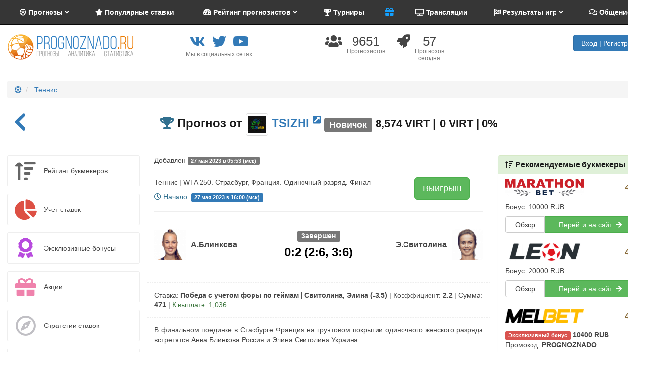

--- FILE ---
content_type: text/html; charset=utf-8
request_url: https://prognoznado.ru/prognoz-na-a-blinkova-e-svitolina-27-05-2023.html
body_size: 25214
content:
<!DOCTYPE html>
<html dir="ltr" lang="ru">
<head>
  <title>Блинкова - Свитолина прогноз 27.05.2023 от TSIZHI</title>
<meta http-equiv="Cache-control" content="public" />
<meta name="w1-verification" content="101327990132" />
<meta name="yandex-verification" content="1629bd0fc84f72a5" />
<meta http-equiv="Pragma" content="cache" />
<meta charset="UTF-8" />
<meta name="viewport" content="width=device-width, initial-scale=1, maximum-scale=1, user-scalable=no">

<script type="application/ld+json">
[{"@context":"https:\/\/schema.org","@type":"BlogPosting","mainEntityOfPage":{"@type":"WebPage","@id":"https:\/\/prognoznado.ru\/prognoz-na-a-blinkova-e-svitolina-27-05-2023.html"},"headline":"\u0410.\u0411\u043b\u0438\u043d\u043a\u043e\u0432\u0430 - \u042d.\u0421\u0432\u0438\u0442\u043e\u043b\u0438\u043d\u0430 \u043f\u0440\u043e\u0433\u043d\u043e\u0437 27.05.2023 \u043e\u0442 TSIZHI","description":"\u0412 \u0444\u0438\u043d\u0430\u043b\u044c\u043d\u043e\u043c \u043f\u043e\u0435\u0434\u0438\u043d\u043a\u0435 \u0432 \u0421\u0442\u0430\u0441\u0431\u0443\u0440\u0433\u0435 \u0424\u0440\u0430\u043d\u0446\u0438\u044f \u043d\u0430 \u0433\u0440\u0443\u043d\u0442\u043e\u0432\u043e\u043c \u043f\u043e\u043a\u0440\u044b\u0442\u0438\u0438 \u043e\u0434\u0438\u043d\u043e\u0447\u043d\u043e\u0433\u043e \u0436\u0435\u043d\u0441\u043a\u043e\u0433\u043e \u0440\u0430\u0437\u0440\u044f\u0434\u0430 \u0432\u0441\u0442\u0440\u0435\u0442\u044f\u0442\u0441\u044f \u0410\u043d\u043d\u0430 \u0411\u043b\u0438\u043d\u043a\u043e\u0432\u0430 \u0420\u043e\u0441\u0441\u0438\u044f \u0438 \u042d\u043b\u0438\u043d\u0430 \u0421\u0432\u0438\u0442\u043e\u043b\u0438\u043d\u0430 \u0423\u043a\u0440\u0430\u0438\u043d\u0430.\u0424\u0430\u0432\u043e\u0440\u0438\u0442\u043a\u043e\u0439 \u0432 \u0434\u0430\u043d\u043d\u043e\u043c \u043f\u0440\u043e\u0442\u0438\u0432\u043e\u0441\u0442\u043e\u044f\u043d\u0438\u0438 \u044f\u0432\u043b\u044f\u0435\u0442\u0441\u044f \u042d\u043b\u0438\u043d\u0430 \u0421\u0432\u0438\u0442\u043e\u043b\u0438\u043d\u0430,\u043a\u043e\u0442\u043e\u0440\u0430\u044f \u043f\u043e\u043d\u0435\u043c\u043d\u043e\u0433\u0443 \u043d\u0430\u0447\u0438\u043d\u0430\u0435\u0442 \u043f\u043e\u043a\u0430\u0437\u044b\u0432\u0430\u0442\u044c \u0442\u0443 \u0438\u0433\u0440\u0443 \u043a\u043e\u0442\u043e\u0440\u0443\u044e \u043e\u0442 \u043d\u0435\u0435 \u0436\u0434\u0443\u0442- \u043f\u043e\u0431\u0435\u0434\u0430 \u043d\u0430\u0434 \u0413\u0440\u0430\u0447\u0435\u0432\u043e\u0439 2-0(6-4 6-3) \u0438 \u043f\u043e\u0431\u0435\u0434\u0430 \u043d\u0430\u0434 \u0411\u044e\u0440\u0435\u043b\u044c 2-1(4-6 7-5 6-3).&nbsp;\u0421\u0447\u0438\u0442\u0430\u044e \u0447\u0442\u043e \u0438 \u0432 \u0444\u0438\u043d\u0430\u043b\u044c\u043d\u043e\u043c \u043f\u0440\u043e\u0442\u0438\u0432\u043e\u0441\u0442\u043e\u044f\u043d\u0438\u0438 \u0421\u0432\u0438\u0442\u043e\u043b\u0438\u043d\u0430 \u043f\u043e\u043a\u0430\u0436\u0435\u0442 \u0445\u0430\u0440\u0430\u043a\u0442\u0435\u0440 \u0438 \u0441\u0443\u043c\u0435\u0435\u0442 \u043e\u0434\u0435\u0440\u0436\u0430\u0442\u044c \u043f\u043e\u0431\u0435\u0434\u0443 \u043d\u0430\u0434 \u0411\u043b\u0438\u043d\u043a\u043e\u0432\u043e\u0439.\u041f\u0440\u0435\u0434\u043b\u0430\u0433\u0430\u044e \u043f\u0440\u043e\u0433\u043d\u043e\u0437 - \u043f\u043e\u0431\u0435\u0434\u0430 \u0421\u0432\u0438\u0442\u043e\u043b\u0438\u043d\u043e\u0439 \u0441 \u0444\u043e\u0440\u043e\u0439(-3,5).","author":{"@type":"Person","name":"Boss13"},"publisher":{"@type":"Organization","name":"Prognoznado","logo":{"@type":"ImageObject","url":"https:\/\/prognoznado.ru\/image\/data\/Design\/logo-transparent-lq.png","width":240,"height":39}},"datePublished":"2023-05-27T05:53:10+03:00","dateModified":"2023-05-27T17:53:41+03:00","image":{"@type":"ImageObject","url":"https:\/\/prognoznado.ru\/image\/data\/Design\/prognoz-logo-ball.jpg","width":205,"height":205}}]</script>

<meta property="og:type" content="article" />
<meta property="og:article:published_time" content="2023-05-27T05:53:10+03:00" />
<meta property="og:article:modified_time" content="2023-05-27T17:53:41+03:00" />
<meta property="og:article:author" content="Boss13" />
<meta property="og:article:section" content="А.Блинкова - Э.Свитолина" />
<meta property="og:locale" content="ru_RU" />
<meta property="og:title" content="Блинкова - Свитолина прогноз 27.05.2023 от TSIZHI" />
<meta property="og:image" content="https://prognoznado.ru/image/data/Design/prognoz-logo-ball.jpg" />
<meta property="og:image:width" content="205" />
<meta property="og:image:height" content="205" />
<meta property="og:url" content="https://prognoznado.ru/prognoz-na-a-blinkova-e-svitolina-27-05-2023.html" />
<meta property="og:description" content="В финальном поединке в Стасбурге Франция на грунтовом покрытии одиночного женского разряда встретятся Анна Блинкова Россия и Элина Свитолина Украина.Фавориткой в данном противостоянии является Элина Свитолина,которая понемногу начинает показывать ту игру которую от нее ждут- победа над Грачевой 2-0(6-4 6-3) и победа над Бюрель 2-1(4-6 .." />

<!-- Chrome, Firefox OS and Opera -->
<meta name="theme-color" content="#363636">
<meta name="mobile-web-app-capable" content="yes">
<!-- Windows Phone -->
<meta name="msapplication-navbutton-color" content="#363636">
<!-- iOS Safari -->
<meta name="apple-mobile-web-app-capable" content="yes">
<meta name="apple-mobile-web-app-status-bar-style" content="black">

<link rel="icon" sizes="40x40" href="https://prognoznado.ru/image/data/Design/logo-transparent-lq-ball.png">

<meta name="description" content="Прогноз на А.Блинкова - Э.Свитолина за кэф. 2.2, начало 27 мая 2023г. в 16:00 (мск). В финальном поединке в Стасбурге Франция на грунтовом покрытии одиночного женского разряда встретятся Анна" />
<link href="https://prognoznado.ru/image/data/favicon-120x120.png" rel="icon" />
<link rel="stylesheet" type="text/css" href="https://prognoznado.ru/catalog/view/theme/default/stylesheet/style.css?v=1562877907" />

<script type="text/javascript">
var shareButt, _config = {
  'time': '1765291477',
  'robot': true,
  'logged': false,
  'affix': true,

  'notification': true,
  'sound': true,

  'chat_collapsed': true,
  'chat_sound': true,
  'chat_notification': true,
  'chat_status': true,

  'new_bought_forecast_total': '0',
  'customer_hash': '',
  'customer_id': '',
  'username': '',
	'email': ''
};
</script>

<script type="text/javascript" src="https://prognoznado.ru/catalog/view/javascript/app.js?v=1562877907"></script>

<script src="//www.google.com/recaptcha/api.js" type="text/javascript" async defer></script>



<!-- Global site tag (gtag.js) - Google Analytics -->
<script async src="https://www.googletagmanager.com/gtag/js?id=UA-113778910-1"></script>
<script>
  window.dataLayer = window.dataLayer || [];
  function gtag(){dataLayer.push(arguments);}
  gtag('js', new Date());

  gtag('config', 'UA-113778910-1');
</script>

</head>
<body id="forecast-forecast">


<nav class="navbar navbar-inverse navbar-top navbar-static-top" role="navigation">
	<div class="container">
    <div class="navbar-header">
      <button type="button" class="navbar-toggle collapsed" data-toggle="collapse" data-target="#collapse-navbar-top" aria-expanded="false">
        <i class="fas fa-bars"></i>
      </button>
      <a class="navbar-brand visible-xs" href="https://prognoznado.ru/" style="width: 190px;"><img src="https://prognoznado.ru/image/data/Design/logo-transparent-lq.png" alt="Prognoznado.ru" class="img-responsive" /></a>
    
                                                                  <span style="position: relative; display: inline-block; top: 3px;" class="hidden-md hidden-lg">
        <a href="#">
                    [adv-id="180"]        </a>
      </span>
                        <span style="position: relative; display: inline-block; top: 3px;" class="hidden-md hidden-lg">
        <a href="#">
                    [adv-id="197"]        </a>
      </span>
                                                    </div>
    
    <div class="collapse navbar-collapse" id="collapse-navbar-top">
      <ul class="nav navbar-nav">
      	                
                                        <li class="dropdown">
          <a role="button" class="dropdown-toggle" id="menu-21" data-toggle="dropdown" aria-expanded="false">
                        <i class="fas fa-futbol"></i>
                        Прогнозы                        <i class="fa fa-angle-down"></i>
          </a>
                                        <ul class="dropdown-menu" role="menu" aria-labelledby="menu-21">
                                    
                                      		      <li class="dropdown-prevent ">
              <a href="https://prognoznado.ru/spisok-prognozov/analitiki.html">
                
                
                От аналитиков
                              </a>
                          </li>
                                    
                                      		      <li class="dropdown-prevent ">
              <a href="https://prognoznado.ru/spisok-prognozov/profi.html">
                
                
                От профессионалов
                              </a>
                          </li>
                                    
                                      		      <li class="dropdown-prevent ">
              <a href="https://prognoznado.ru/spisok-prognozov/express.html">
                
                
                Экспрессы
                              </a>
                          </li>
                                    
                                      		      <li class="dropdown-prevent ">
              <a href="https://prognoznado.ru/spisok-prognozov/futbol.html">
                                <i class="fa fa-fw fa-angle-right pull-right m-t-2"></i>
                
                
                Футбол
                                <span class="badge">40</span>
                              </a>
                            <ul class="child-menu hidden dropdown-menu">
                <li class="visible-xs">
                  <a href="https://prognoznado.ru/spisok-prognozov/futbol.html">
                    
                    <strong class="c-white">Показать все в &laquo;Футбол&raquo;</strong>
                  </a>
                </li>

                                                      		      <li class="">
                  <a href="https://prognoznado.ru/spisok-prognozov/futbol/express.html" class="text-muted">
                                         - Экспрессы
                                      </a>
                </li>
                                                      		      <li class="">
                  <a href="https://prognoznado.ru/spisok-prognozov/futbol/profi.html" class="text-muted">
                                         - От профессионалов
                                      </a>
                </li>
                                                      		      <li class="">
                  <a href="https://prognoznado.ru/spisok-prognozov/futbol/anglijskaja-premer-liga.html" class="text-muted">
                                         - АПЛ
                                      </a>
                </li>
                                                      		      <li class="">
                  <a href="https://prognoznado.ru/spisok-prognozov/futbol/ispanskaja-primera-divizion.html" class="text-muted">
                                         - Примера
                                      </a>
                </li>
                                                      		      <li class="">
                  <a href="https://prognoznado.ru/spisok-prognozov/futbol/nemetskaja-bundesliga.html" class="text-muted">
                                         - Бундеслига
                                      </a>
                </li>
                                                      		      <li class="">
                  <a href="https://prognoznado.ru/spisok-prognozov/futbol/italjanskaja-serija-a.html" class="text-muted">
                                         - Серия А
                                      </a>
                </li>
                                                      		      <li class="">
                  <a href="https://prognoznado.ru/spisok-prognozov/futbol/frantsuzskaja-liga-1.html" class="text-muted">
                                         - Лига 1
                                      </a>
                </li>
                                                      		      <li class="">
                  <a href="https://prognoznado.ru/spisok-prognozov/futbol/rossijskaja-premer-liga.html" class="text-muted">
                                         - РПЛ
                                      </a>
                </li>
                                                      		      <li class="">
                  <a href="https://prognoznado.ru/spisok-prognozov/futbol/futbolnaja-natsionalnaja-liga-rossija.html" class="text-muted">
                                         - Первая лига
                                      </a>
                </li>
                                                      		      <li class="">
                  <a href="https://prognoznado.ru/spisok-prognozov/futbol/ukrainskaja-premer-liga.html" class="text-muted">
                                         - УПЛ
                                      </a>
                </li>
                                                      		      <li class="">
                  <a href="https://prognoznado.ru/spisok-prognozov/futbol/major-league-soccer.html" class="text-muted">
                                         - МЛС
                                      </a>
                </li>
                                                      		      <li class="">
                  <a href="https://prognoznado.ru/spisok-prognozov/futbol/liga-chempionov-uefa.html" class="text-muted">
                                         - Лига чемпионов
                                        <span class="badge">26</span>
                                      </a>
                </li>
                                                      		      <li class="">
                  <a href="https://prognoznado.ru/spisok-prognozov/futbol/liga-evropy-uefa.html" class="text-muted">
                                         - Лига Европы
                                      </a>
                </li>
                                                      		      <li class="">
                  <a href="https://prognoznado.ru/spisok-prognozov/futbol/liga-natsij-uefa.html" class="text-muted">
                                         - Лига наций УЕФА
                                      </a>
                </li>
                                                      		      <li class="">
                  <a href="https://prognoznado.ru/spisok-prognozov/futbol/chempionat-mira-futbol.html" class="text-muted">
                                         - Чемпионат мира
                                      </a>
                </li>
                                                      		      <li class="">
                  <a href="https://prognoznado.ru/spisok-prognozov/futbol/chempionat-evropy-futbol.html" class="text-muted">
                                         - Чемпионат Европы
                                      </a>
                </li>
                                                      		      <li class="">
                  <a href="https://prognoznado.ru/spisok-prognozov/futbol/kubok-afrikanskih-natsij.html" class="text-muted">
                                         - Кубок Африки
                                      </a>
                </li>
                                                      		      <li class="">
                  <a href="https://prognoznado.ru/spisok-prognozov/futbol/sbornye-v-futbole.html" class="text-muted">
                                         - Сборные
                                      </a>
                </li>
                              </ul>
                          </li>
                                    
                                      		      <li class="dropdown-prevent ">
              <a href="https://prognoznado.ru/spisok-prognozov/tennis.html">
                                <i class="fa fa-fw fa-angle-right pull-right m-t-2"></i>
                
                
                Теннис
                                <span class="badge">3</span>
                              </a>
                            <ul class="child-menu hidden dropdown-menu">
                <li class="visible-xs">
                  <a href="https://prognoznado.ru/spisok-prognozov/tennis.html">
                    
                    <strong class="c-white">Показать все в &laquo;Теннис&raquo;</strong>
                  </a>
                </li>

                                                      		      <li class="">
                  <a href="https://prognoznado.ru/spisok-prognozov/tennis/express.html" class="text-muted">
                                         - Экспрессы
                                      </a>
                </li>
                                                      		      <li class="">
                  <a href="https://prognoznado.ru/spisok-prognozov/tennis/profi.html" class="text-muted">
                                         - От профессионалов
                                      </a>
                </li>
                                                      		      <li class="">
                  <a href="https://prognoznado.ru/spisok-prognozov/tennis/atp.html" class="text-muted">
                                         - ATP
                                      </a>
                </li>
                                                      		      <li class="">
                  <a href="https://prognoznado.ru/spisok-prognozov/tennis/wta.html" class="text-muted">
                                         - WTA
                                        <span class="badge">2</span>
                                      </a>
                </li>
                                                      		      <li class="">
                  <a href="https://prognoznado.ru/spisok-prognozov/tennis/itf.html" class="text-muted">
                                         - ITF
                                        <span class="badge">1</span>
                                      </a>
                </li>
                                                      		      <li class="">
                  <a href="https://prognoznado.ru/spisok-prognozov/tennis/avstralian-oupen.html" class="text-muted">
                                         - Australian Open
                                      </a>
                </li>
                                                      		      <li class="">
                  <a href="https://prognoznado.ru/spisok-prognozov/tennis/rolan-garros.html" class="text-muted">
                                         - Ролан Гаррос
                                      </a>
                </li>
                                                      		      <li class="">
                  <a href="https://prognoznado.ru/spisok-prognozov/tennis/us-open.html" class="text-muted">
                                         - US Open
                                      </a>
                </li>
                                                      		      <li class="">
                  <a href="https://prognoznado.ru/spisok-prognozov/tennis/uimbldon.html" class="text-muted">
                                         - Уимблдон
                                      </a>
                </li>
                                                      		      <li class="">
                  <a href="https://prognoznado.ru/spisok-prognozov/tennis/kubok-devisa.html" class="text-muted">
                                         - Кубок Дэвиса
                                      </a>
                </li>
                                                      		      <li class="">
                  <a href="https://prognoznado.ru/spisok-prognozov/tennis/kubok-federatsii-po-tennisu.html" class="text-muted">
                                         - Кубок Федерации
                                      </a>
                </li>
                              </ul>
                          </li>
                                    
                                      		      <li class="dropdown-prevent ">
              <a href="https://prognoznado.ru/spisok-prognozov/hokkej.html">
                                <i class="fa fa-fw fa-angle-right pull-right m-t-2"></i>
                
                
                Хоккей
                                <span class="badge">10</span>
                              </a>
                            <ul class="child-menu hidden dropdown-menu">
                <li class="visible-xs">
                  <a href="https://prognoznado.ru/spisok-prognozov/hokkej.html">
                    
                    <strong class="c-white">Показать все в &laquo;Хоккей&raquo;</strong>
                  </a>
                </li>

                                                      		      <li class="">
                  <a href="https://prognoznado.ru/spisok-prognozov/hokkej/express.html" class="text-muted">
                                         - Экспрессы
                                      </a>
                </li>
                                                      		      <li class="">
                  <a href="https://prognoznado.ru/spisok-prognozov/hokkej/profi.html" class="text-muted">
                                         - От профессионалов
                                      </a>
                </li>
                                                      		      <li class="">
                  <a href="https://prognoznado.ru/spisok-prognozov/hokkej/nhl.html" class="text-muted">
                                         - НХЛ
                                        <span class="badge">3</span>
                                      </a>
                </li>
                                                      		      <li class="">
                  <a href="https://prognoznado.ru/spisok-prognozov/hokkej/khl.html" class="text-muted">
                                         - КХЛ
                                      </a>
                </li>
                                                      		      <li class="">
                  <a href="https://prognoznado.ru/spisok-prognozov/hokkej/mhl.html" class="text-muted">
                                         - МХЛ
                                        <span class="badge">5</span>
                                      </a>
                </li>
                                                      		      <li class="">
                  <a href="https://prognoznado.ru/spisok-prognozov/hokkej/vhl.html" class="text-muted">
                                         - ВХЛ
                                        <span class="badge">2</span>
                                      </a>
                </li>
                                                      		      <li class="">
                  <a href="https://prognoznado.ru/spisok-prognozov/hokkej/liga-chempionov-iihf.html" class="text-muted">
                                         - Лига чемпионов CHL
                                      </a>
                </li>
                                                      		      <li class="">
                  <a href="https://prognoznado.ru/spisok-prognozov/hokkej/chempionat-mira-hokkej.html" class="text-muted">
                                         - Чемпионат мира
                                      </a>
                </li>
                                                      		      <li class="">
                  <a href="https://prognoznado.ru/spisok-prognozov/hokkej/evrotur-hokkej.html" class="text-muted">
                                         - Евротур
                                      </a>
                </li>
                              </ul>
                          </li>
                                    
                                      		      <li class="dropdown-prevent ">
              <a href="https://prognoznado.ru/spisok-prognozov/basketbol.html">
                                <i class="fa fa-fw fa-angle-right pull-right m-t-2"></i>
                
                
                Баскетбол
                                <span class="badge">4</span>
                              </a>
                            <ul class="child-menu hidden dropdown-menu">
                <li class="visible-xs">
                  <a href="https://prognoznado.ru/spisok-prognozov/basketbol.html">
                    
                    <strong class="c-white">Показать все в &laquo;Баскетбол&raquo;</strong>
                  </a>
                </li>

                                                      		      <li class="">
                  <a href="https://prognoznado.ru/spisok-prognozov/basketbol/express.html" class="text-muted">
                                         - Экспрессы
                                      </a>
                </li>
                                                      		      <li class="">
                  <a href="https://prognoznado.ru/spisok-prognozov/basketbol/profi.html" class="text-muted">
                                         - От профессионалов
                                      </a>
                </li>
                                                      		      <li class="">
                  <a href="https://prognoznado.ru/spisok-prognozov/basketbol/nba.html" class="text-muted">
                                         - НБА
                                        <span class="badge">1</span>
                                      </a>
                </li>
                                                      		      <li class="">
                  <a href="https://prognoznado.ru/spisok-prognozov/basketbol/evroliga.html" class="text-muted">
                                         - Евролига
                                      </a>
                </li>
                                                      		      <li class="">
                  <a href="https://prognoznado.ru/spisok-prognozov/basketbol/liga-vtb.html" class="text-muted">
                                         - Лига ВТБ
                                        <span class="badge">1</span>
                                      </a>
                </li>
                              </ul>
                          </li>
                                    
                                      		      <li class="dropdown-prevent ">
              <a href="https://prognoznado.ru/spisok-prognozov/mma.html">
                                <i class="fa fa-fw fa-angle-right pull-right m-t-2"></i>
                
                
                ММА
                              </a>
                            <ul class="child-menu hidden dropdown-menu">
                <li class="visible-xs">
                  <a href="https://prognoznado.ru/spisok-prognozov/mma.html">
                    
                    <strong class="c-white">Показать все в &laquo;ММА&raquo;</strong>
                  </a>
                </li>

                                                      		      <li class="">
                  <a href="https://prognoznado.ru/spisok-prognozov/mma/ufc.html" class="text-muted">
                                         - UFC
                                      </a>
                </li>
                                                      		      <li class="">
                  <a href="https://prognoznado.ru/spisok-prognozov/mma/bellator.html" class="text-muted">
                                         - Беллатор
                                      </a>
                </li>
                                                      		      <li class="">
                  <a href="https://prognoznado.ru/spisok-prognozov/mma/aca.html" class="text-muted">
                                         - ACA
                                      </a>
                </li>
                              </ul>
                          </li>
                                    
                                      		      <li class="dropdown-prevent ">
              <a href="https://prognoznado.ru/spisok-prognozov/regbi-liga/regbi-sojuz/regbi-7.html">
                                <i class="fa fa-fw fa-angle-right pull-right m-t-2"></i>
                
                
                Регби
                              </a>
                            <ul class="child-menu hidden dropdown-menu">
                <li class="visible-xs">
                  <a href="https://prognoznado.ru/spisok-prognozov/regbi-liga/regbi-sojuz/regbi-7.html">
                    
                    <strong class="c-white">Показать все в &laquo;Регби&raquo;</strong>
                  </a>
                </li>

                                                      		      <li class="">
                  <a href="https://prognoznado.ru/spisok-prognozov/regbi-sojuz.html" class="text-muted">
                                         - Регби-союз
                                      </a>
                </li>
                                                      		      <li class="">
                  <a href="https://prognoznado.ru/spisok-prognozov/regbi-liga.html" class="text-muted">
                                         - Регби-лига
                                      </a>
                </li>
                              </ul>
                          </li>
                                    
                                      		      <li class="dropdown-prevent ">
              <a href="https://prognoznado.ru/spisok-prognozov/volejbol.html">
                                <i class="fa fa-fw fa-angle-right pull-right m-t-2"></i>
                
                
                Волейбол
                              </a>
                            <ul class="child-menu hidden dropdown-menu">
                <li class="visible-xs">
                  <a href="https://prognoznado.ru/spisok-prognozov/volejbol.html">
                    
                    <strong class="c-white">Показать все в &laquo;Волейбол&raquo;</strong>
                  </a>
                </li>

                                                      		      <li class="">
                  <a href="https://prognoznado.ru/spisok-prognozov/volejbol/liga-natsij-volejbol.html" class="text-muted">
                                         - Лига наций
                                      </a>
                </li>
                                                      		      <li class="">
                  <a href="https://prognoznado.ru/spisok-prognozov/volejbol/liga-chempionov-iihf.html" class="text-muted">
                                         - Лига чемпионов
                                      </a>
                </li>
                              </ul>
                          </li>
            
                                                                                                                                                                                                                                                                                                                                                                                                                                                                                                                                                                                                                                                                                                                                                                                                                                                                                    <li class="dropdown-prevent p-static">
              <a role="button" href="#" style="background-color: #f0f0f0;"><i class="fa fa-fw fa-angle-right pull-right m-t-2"></i> Показать еще</a>
              <ul class="child-menu child-menu-top hidden dropdown-menu">
                                                      		      <li class="dropdown-prevent ">
                  <a href="https://prognoznado.ru/spisok-prognozov/gandbol.html">
                                        <i class="fa fa-fw fa-angle-right pull-right m-t-2"></i>
                    
                                        Гандбол
                                      </a>
                                    <ul class="child-menu hidden dropdown-menu">
                    <li class="visible-xs">
                      <a href="https://prognoznado.ru/spisok-prognozov/gandbol.html">
                        
                        <strong class="c-white">Показать все в &laquo;Гандбол&raquo;</strong>
                      </a>
                    </li>

                                                                      		      <li class="">
                      <a href="https://prognoznado.ru/spisok-prognozov/gandbol/liga-chempionov-egf.html" class="text-muted">
                                                 - Лига чемпионов ЕГФ
                                              </a>
                    </li>
                                      </ul>
                                  </li>
                                                      		      <li class="dropdown-prevent ">
                  <a href="https://prognoznado.ru/spisok-prognozov/kibersport.html">
                                        <i class="fa fa-fw fa-angle-right pull-right m-t-2"></i>
                    
                                        Киберспорт
                                      </a>
                                    <ul class="child-menu hidden dropdown-menu">
                    <li class="visible-xs">
                      <a href="https://prognoznado.ru/spisok-prognozov/kibersport.html">
                        
                        <strong class="c-white">Показать все в &laquo;Киберспорт&raquo;</strong>
                      </a>
                    </li>

                                                                      		      <li class="">
                      <a href="https://prognoznado.ru/spisok-prognozov/kibersport/dota-2.html" class="text-muted">
                                                 - Дота 2
                                              </a>
                    </li>
                                                                      		      <li class="">
                      <a href="https://prognoznado.ru/spisok-prognozov/kibersport/kontr-strajk-global-ofensiv.html" class="text-muted">
                                                 - КС ГО
                                              </a>
                    </li>
                                      </ul>
                                  </li>
                                                      		      <li class="dropdown-prevent ">
                  <a href="https://prognoznado.ru/spisok-prognozov/bejsbol.html">
                                        <i class="fa fa-fw fa-angle-right pull-right m-t-2"></i>
                    
                                        Бейсбол
                                      </a>
                                    <ul class="child-menu hidden dropdown-menu">
                    <li class="visible-xs">
                      <a href="https://prognoznado.ru/spisok-prognozov/bejsbol.html">
                        
                        <strong class="c-white">Показать все в &laquo;Бейсбол&raquo;</strong>
                      </a>
                    </li>

                                                                      		      <li class="">
                      <a href="https://prognoznado.ru/spisok-prognozov/bejsbol/mlb.html" class="text-muted">
                                                 - MLB
                                              </a>
                    </li>
                                      </ul>
                                  </li>
                                                      		      <li class="dropdown-prevent ">
                  <a href="https://prognoznado.ru/spisok-prognozov/nastolnyj-tennis.html">
                    
                                        Настольный теннис
                                      </a>
                                  </li>
                                                      		      <li class="dropdown-prevent ">
                  <a href="https://prognoznado.ru/spisok-prognozov/biatlon.html">
                    
                                        Биатлон
                                      </a>
                                  </li>
                                                      		      <li class="dropdown-prevent ">
                  <a href="https://prognoznado.ru/spisok-prognozov/hokkej-s-mjachom.html">
                    
                                        Хоккей с мячом
                                      </a>
                                  </li>
                                                      		      <li class="dropdown-prevent ">
                  <a href="https://prognoznado.ru/spisok-prognozov/boks.html">
                    
                                        Бокс
                                      </a>
                                  </li>
                                                      		      <li class="dropdown-prevent ">
                  <a href="https://prognoznado.ru/spisok-prognozov/avtosport.html">
                                        <i class="fa fa-fw fa-angle-right pull-right m-t-2"></i>
                    
                                        Автоспорт
                                      </a>
                                    <ul class="child-menu hidden dropdown-menu">
                    <li class="visible-xs">
                      <a href="https://prognoznado.ru/spisok-prognozov/avtosport.html">
                        
                        <strong class="c-white">Показать все в &laquo;Автоспорт&raquo;</strong>
                      </a>
                    </li>

                                                                      		      <li class="">
                      <a href="https://prognoznado.ru/spisok-prognozov/avtosport/formula-1.html" class="text-muted">
                                                 - Формула 1
                                              </a>
                    </li>
                                      </ul>
                                  </li>
                                                      		      <li class="dropdown-prevent ">
                  <a href="https://prognoznado.ru/spisok-prognozov/vodnoe-polo.html">
                    
                                        Водное поло
                                      </a>
                                  </li>
                                                      		      <li class="dropdown-prevent ">
                  <a href="https://prognoznado.ru/spisok-prognozov/snuker.html">
                    
                                        Cнукер
                                      </a>
                                  </li>
                                                      		      <li class="dropdown-prevent ">
                  <a href="https://prognoznado.ru/spisok-prognozov/shahmaty.html">
                    
                                        Шахматы
                                      </a>
                                  </li>
                                                      		      <li class="dropdown-prevent ">
                  <a href="https://prognoznado.ru/spisok-prognozov/kriket.html">
                    
                                        Крикет
                                      </a>
                                  </li>
                                                      		      <li class="dropdown-prevent ">
                  <a href="https://prognoznado.ru/spisok-prognozov/darts.html">
                    
                                        Дартс
                                      </a>
                                  </li>
                                                      		      <li class="dropdown-prevent ">
                  <a href="https://prognoznado.ru/spisok-prognozov/florbol.html">
                    
                                        Флорбол
                                      </a>
                                  </li>
                                                      		      <li class="dropdown-prevent ">
                  <a href="https://prognoznado.ru/spisok-prognozov/kerling.html">
                    
                                        Керлинг
                                      </a>
                                  </li>
                                                      		      <li class="dropdown-prevent ">
                  <a href="https://prognoznado.ru/spisok-prognozov/golf.html">
                    
                                        Гольф
                                      </a>
                                  </li>
                                                      		      <li class="dropdown-prevent ">
                  <a href="https://prognoznado.ru/spisok-prognozov/loshadinye-skachki.html">
                    
                                        Лошадиные скачки
                                      </a>
                                  </li>
                                                      		      <li class="dropdown-prevent ">
                  <a href="https://prognoznado.ru/spisok-prognozov/pljazhnyj-futbol.html">
                    
                                        Пляжный футбол
                                      </a>
                                  </li>
                                                      		      <li class="dropdown-prevent ">
                  <a href="https://prognoznado.ru/spisok-prognozov/basketball-3x3.html">
                    
                                        Стритбол
                                      </a>
                                  </li>
                              </ul>
            </li>
                      </ul>
        </li>
                                
                                
                        
                                
                                
        <li class="">
          <a href="https://prognoznado.ru/populjarnye-stavki.html" class="">
                        <i class="fas fa-star"></i>
                        Популярные ставки          </a>
        </li>
                                
                                        <li class="dropdown">
          <a role="button" class="dropdown-toggle" id="menu-62" data-toggle="dropdown" aria-expanded="false">
                        <i class="fas fa-tachometer-alt"></i>
                        Рейтинг прогнозистов                        <i class="fa fa-angle-down"></i>
          </a>
                                        <ul class="dropdown-menu" role="menu" aria-labelledby="menu-62">
                                    
                                      		      <li class="dropdown-prevent ">
              <a href="https://prognoznado.ru/rejting.html">
                
                
                Лучшие
                              </a>
                          </li>
                                    
                                      		      <li class="dropdown-prevent ">
              <a href="https://prognoznado.ru/vse-prognozisty.html">
                
                
                Все
                              </a>
                          </li>
                                    
                                      		      <li class="dropdown-prevent ">
              <a href="https://prognoznado.ru/vyigryshnye-serii-prognozistov.html">
                
                
                Выигрышные серии
                              </a>
                          </li>
                                    
                                      		      <li class="dropdown-prevent ">
              <a href="https://prognoznado.ru/vse-prognozisty-po-kolichestvu-podpischikov.html">
                
                
                По кол-ву подписчиков
                              </a>
                          </li>
            
                      </ul>
        </li>
                                
                                
                        
                                
                                
        <li class="">
          <a href="https://prognoznado.ru/turniry-i-konkursy-prognozistov.html" class="">
                        <i class="fas fa-trophy"></i>
                        Турниры          </a>
        </li>
                                
                                
                        
                                
                
                        
        <li class="hidden-xs hidden-sm">
          <a href="#" class="" onclick="return false;" target="_blank">
                        [adv-id="180"]          </a>
        </li>
                                
                                
                        
                                
                
                        
        <li class="hidden-xs hidden-sm">
          <a href="#" class="">
                        [adv-id="197"]          </a>
        </li>
                                
                                
                        
                                
                                
        <li class="">
          <a href="https://prognoznado.ru/translation.html" class="">
                        <i class="fas fa-tv"></i>
                        Трансляции          </a>
        </li>
                                
                                        <li class="dropdown">
          <a role="button" class="dropdown-toggle" id="menu-69" data-toggle="dropdown" aria-expanded="false">
                        <i class="fas fa-flag-checkered"></i>
                        Результаты игр                        <i class="fa fa-angle-down"></i>
          </a>
                                        <ul class="dropdown-menu" role="menu" aria-labelledby="menu-69">
                                    
                                      		      <li class="dropdown-prevent ">
              <a href="https://prognoznado.ru/rezultaty-matchej.html">
                
                
                Все результаты
                              </a>
                          </li>
                                    
                                      		      <li class="dropdown-prevent ">
              <a href="https://prognoznado.ru/rezultaty-matchej-live.html">
                
                
                Результаты live
                              </a>
                          </li>
                                    
                                      		      <li class="dropdown-prevent ">
              <a href="https://prognoznado.ru/rezultaty-matchej/futbol.html">
                
                
                Футбол
                              </a>
                          </li>
                                    
                                      		      <li class="dropdown-prevent ">
              <a href="https://prognoznado.ru/rezultaty-matchej/hokkej.html">
                
                
                Хоккей
                              </a>
                          </li>
                                    
                                      		      <li class="dropdown-prevent ">
              <a href="https://prognoznado.ru/rezultaty-matchej/tennis.html">
                
                
                Теннис
                              </a>
                          </li>
                                    
                                      		      <li class="dropdown-prevent ">
              <a href="https://prognoznado.ru/rezultaty-matchej/basketbol.html">
                
                
                Баскетбол
                              </a>
                          </li>
            
                      </ul>
        </li>
                                
                                        <li class="dropdown">
          <a role="button" class="dropdown-toggle" id="menu-64" data-toggle="dropdown" aria-expanded="false">
                        <i class="far fa-comments"></i>
                        Общение                        <i class="fa fa-angle-down"></i>
          </a>
                                        <ul class="dropdown-menu dropdown-menu-right" role="menu" aria-labelledby="menu-64">
                                    
                                      		      <li class="dropdown-prevent ">
              <a href="https://prognoznado.ru/kommentarii.html">
                
                
                Комментарии
                              </a>
                          </li>
            
                      </ul>
        </li>
                  		</ul>
    </div>
	</div>
</nav>
<section id="header">
  <div class="container">
    <div class="row">
            <div class="hidden-xs col-xs-6 col-md-3 col-lg-3">
        <div id="logo">
          <a href="https://prognoznado.ru/">
            <img src="https://prognoznado.ru/image/data/Design/logotype-2.png" title="СМИ СИ «Prognoznado». Роскомнадзор: ЭЛ № ФС 77 - 83318 от 03.06.2022. Учредитель и главный редактор: Строкин П.В. E-mail: support@prognoznado.ru. Телефон: 8 965 975 7731. Prognoznado.ru - прогнозы на спорт" alt="СМИ СИ «Prognoznado». Роскомнадзор: ЭЛ № ФС 77 - 83318 от 03.06.2022. Учредитель и главный редактор: Строкин П.В. E-mail: support@prognoznado.ru. Телефон: 8 965 975 7731. Prognoznado.ru - прогнозы на спорт" class="img-responsive" />
          </a>
        </div>
      </div>
      
      <div class="hidden-xs col-xs-6 col-md-3 col-lg-2">
        <ul class="list-inline valign-top text-center col-head">
          <li><a href="https://vk.com/prognoznado" class="fab fa-2x fa-vk" target="_blank" rel="nofollow" data-toggle="tooltip" data-placement="top" title="VKontakte"></a></li>
         <li><a href="https://twitter.com/Prognoznado" class="fab fa-2x fa-twitter" target="_blank" rel="nofollow" data-toggle="tooltip" data-placement="top" title="Twitter"></a></li>
          <li><a href="https://www.youtube.com/user/Prognoznado" class="fab fa-2x fa-youtube" target="_blank" rel="nofollow" data-toggle="tooltip" data-placement="top" title="YouTube"></a></li>
          
        </ul>
        <div class="text-center">
          <small class="text-muted">Мы в социальных сетях</small>
        </div>
      </div>
      <div class="clearfix visible-xs visible-sm"></div>
      <div class="col-xs-6 col-md-3 col-lg-4">
        <ul class="list-inline valign-top text-center col-head">
          <li class="hidden-xs">
            <i class="fa fa-2x fa-users" data-toggle="tooltip" data-placement="bottom" title="Прогнозисты"></i>
          </li>        
          <li class="counter">
            <span class="head-counter">9651</span><br />
            <small class="text-muted">Прогнозистов</small>
          </li>
                    <li></li>
                    <li class="c-pointer hidden-xs" onclick="location = 'https://prognoznado.ru/spisok-prognozov/za-segodnya.html'">
            <i class="fa fa-2x fa-rocket" data-toggle="tooltip" data-placement="bottom" title="Сегодня добавлено прогнозов: 57"></i>
          </li>
          <li class="counter c-pointer" onclick="location = 'https://prognoznado.ru/spisok-prognozov/za-segodnya.html'">
            <span class="head-counter">57</span><br />
            <small class="text-muted text-dashed">Прогнозов<br />сегодня</small>
          </li>
        </ul>

      </div><!-- /customer online -->

      <div class="col-xs-6 col-md-3 col-lg-3">
        <div class="text-right col-head">
                    <button class="btn btn-primary" role="button" title="Создать или войти в кабинет" data-toggle="modal" data-target="#modal-sign-up"><i class="fa fa-sign-in"></i> Вход | Регистрация</button>
                  </div>
      </div>
    </div>
  </div>
</section>



<!-- Modals -->
<div id="modals">
  
  <!-- Sign in/up -->
<div class="modal" id="modal-sign-up" tabindex="-1" role="dialog" aria-labelledby="label-modal-sign-up" aria-hidden="true">
  <div class="modal-dialog">
    <div class="modal-content">
      <div class="modal-header header-primary">
        <button type="button" class="close" data-dismiss="modal" aria-hidden="true"><span class="fa fa-times"></span></button>
        <div class="h4 modal-title" id="label-modal-sign-up">Войти или создать учетную запись</div>
      </div>
      <div class="modal-body">
				<ul class="nav nav-tabs">
				  <li class="active"><a href="#tab-sign-in" data-toggle="tab"><span class="fa fa-sign-in"></span> Вход</a></li>
				  <li><a href="#tab-sign-up" data-toggle="tab"><span class="fa fa-suitcase"></span> Завести кабинет</a></li>
				  <li><a href="#tab-forgotten" data-toggle="tab"><span class="fa fa-key"></span> Восстановить пароль</a></li>
				</ul>

				<div class="tab-content">
				  <div class="tab-pane active" id="tab-sign-in">
					  <form method="post" role="form" autocomplete="on" class="form-horizontal" onsubmit="return false;" data-toggle="form" data-controller="common.customer.login">
			        <div class="form-group has-feedback">
								<label for="login-email" class="col-sm-3 control-label">E-mail:</label>
								<div class="col-sm-9">
									<input name="email" value="" type="text" class="form-control input-lg" id="login-email" placeholder="Введите Ваш e-mail" />
									<span class="form-control-feedback"><i class="fa fa-envelope"></i></span>
								</div>
							</div>
			        <div class="form-group has-feedback">
								<label for="login-password" class="col-sm-3 control-label">Пароль:</label>
								<div class="col-sm-9">
									<input name="password" value="" type="password" class="form-control input-lg" id="login-password" />
									<span class="form-control-feedback"><i class="fa fa-key"></i></span>
								</div>
								<span class="col-sm-offset-3 col-sm-9 help-block"><a href="#forgotten-trigger" class="dashed" onclick="$('a[href=\'#tab-forgotten\']').click(); return false;">Напомнить пароль</a></span>
							</div>
			        <div class="form-group">
		            <div class="col-sm-offset-3 col-sm-9">
                  <button type="submit" class="btn btn-lg btn-primary btn-submit" data-loading-text="<i class='fa fa-refresh fa-spin'></i>">Войти</button>
								</div>
							</div>
			      </form>
					</div><!-- /#tab-sign-in -->

				  <div class="tab-pane" id="tab-sign-up">
					  <form method="post" role="form" autocomplete="on" class="form-horizontal" onsubmit="return false;" data-toggle="form" data-controller="common.customer.register">
			        <div class="form-group has-feedback">
								<label for="signup-username" class="col-sm-3 control-label">Ваш логин:</label>
								<div class="col-sm-9">
									<input name="username" value="" type="text" class="form-control input-lg" id="signup-username" placeholder="Будет отображаться в списке прогнозов" />
									<span class="form-control-feedback"><i class="fa fa-user"></i></span>
								</div>
							</div>
							<div class="form-group has-feedback">
								<label for="signup-email" class="col-sm-3 control-label">E-mail:</label>
								<div class="col-sm-9">
									<input name="email" value="" type="text" class="form-control input-lg" id="signup-email" placeholder="Введите Ваш e-mail" />
									<span class="form-control-feedback"><i class="fa fa-envelope"></i></span>
								</div>
							</div>
			        <div class="form-group has-feedback">
								<label for="signup-password" class="col-sm-3 control-label">Пароль:</label>
								<div class="col-sm-9">
									<input name="password" value="" type="password" class="form-control input-lg" id="signup-password" />
									<span class="form-control-feedback"><i class="fa fa-key"></i></span>
								</div>
							</div>
              <div class="form-group">
	<label class="col-sm-3 control-label">reCaptcha:</label>
	<div class="col-sm-9">
    <div class="g-recaptcha" data-sitekey="6Ld0KyoUAAAAAE_-7CiKo1kJXyRxHC2TRiqtJYBf"></div>
	</div>
</div>			        <div class="form-group">
								<div class="col-sm-offset-3 col-sm-3">
                  <div class="p-15 mn-15" data-toggle="tooltip" data-placement="bottom" data-container="#modal-sign-up" title="Необходимо принять условия">
                    <button type="submit" class="btn btn-lg btn-block btn-primary btn-submit disabled" data-loading-text="<i class='fa fa-refresh fa-spin'></i>" disabled="disabled" id="btn-signup">Создать</button>
                  </div>
                </div>
								<div class="col-sm-6">
                  <input type="checkbox" name="confirm" value="1" autocomplete="off" onchange="$('#btn-signup').toggleClass('disabled', !this.checked).prop('disabled', !this.checked); if (this.checked) { $('#btn-signup').parent().tooltip('destroy') } else { $('#btn-signup').parent().tooltip() }" />
                  Я согласен с <a href="#" data-toggle="modal-info" data-prev="#modal-sign-up" data-info="5">Условиями использования сайта</a>, <a href="#" data-toggle="modal-info" data-prev="#modal-sign-up" data-info="27">Политикой конфиденциальности</a> и на обработку персональных данных.
                </div>
							</div>
			      </form>
					</div><!-- /#tab-sign-up -->

				  <div class="tab-pane" id="tab-forgotten">
					  <form method="post" role="form" autocomplete="on" class="form-horizontal" data-toggle="form" data-controller="common.customer.forgotten">
						  <div class="form-group has-feedback">
		        		<label for="forgotten-email" class="col-sm-3 control-label">Ваш e-mail:</label>
                <div class="col-sm-9">
									<input type="email" class="form-control input-lg" id="forgotten-email" name="email" value="" placeholder="Введите Ваш e-mail" />
									<span class="form-control-feedback"><i class="fa fa-envelope"></i></span>
                </div>
						  </div>
			        <div class="form-group">
								<div class="col-sm-offset-3 col-sm-9">
                  <button type="submit" class="btn btn-lg btn-primary btn-submit" data-loading-text="<i class='fa fa-refresh fa-spin'></i>">Напомнить</button>
								</div>
							</div>
	      		</form>
					</div><!-- /#tab-forgotten -->
				</div><!-- /.tab-content -->
      </div>
      <div class="modal-footer">
        <button type="button" class="btn btn-default" data-dismiss="modal">Закрыть</button>
      </div>
    </div>
  </div>
</div>  <!-- Subscribe logged error -->
<div class="modal" id="modal-subscribe-error" tabindex="-1" role="dialog" aria-labelledby="label-subscribe-error" aria-hidden="true">
  <div class="modal-dialog">
    <div class="modal-content">
      <div class="modal-header">
        <button type="button" class="close" data-dismiss="modal" aria-hidden="true"><i class="fa fa-times"></i></button>
        <div class="h4 modal-title" id="label-subscribe-error">Ошибка подписки</div>
      </div>
      <div class="modal-body">
        <p>Чтобы подписаться на прогноз Вы должны <button class="btn btn-xs btn-primary" role="button" data-toggle="modal" data-target="#modal-sign-up"><i class="fa fa-sign-in"></i> войти или зарегистрироваться</button></p>
      </div>
    </div>
  </div>
</div>  <!-- Add article logged error -->
<div class="modal" id="modal-add-article-error" tabindex="-1" role="dialog" aria-labelledby="label-add-article-error" aria-hidden="true">
  <div class="modal-dialog">
    <div class="modal-content">
      <div class="modal-header">
        <button type="button" class="close" data-dismiss="modal" aria-hidden="true"><i class="fa fa-times"></i></button>
        <div class="h4 modal-title" id="label-add-article-error">Ошибка</div>
      </div>
      <div class="modal-body">
        <p>Чтобы добавить статью Вы должны <button class="btn btn-xs btn-primary" role="button" data-toggle="modal" data-target="#modal-sign-up"><i class="fa fa-sign-in"></i> войти или зарегистрироваться</button></p>
      </div>
    </div>
  </div>
</div>  <!-- Send message logged error -->
<div class="modal" id="modal-send-message-error" tabindex="-1" role="dialog" aria-labelledby="label-send-message-error" aria-hidden="true">
  <div class="modal-dialog">
    <div class="modal-content">
      <div class="modal-header">
        <button type="button" class="close" data-dismiss="modal" aria-hidden="true"><i class="fa fa-times"></i></button>
        <div class="h4 modal-title" id="label-send-message-error">Ошибка</div>
      </div>
      <div class="modal-body">
        <p>Чтобы отправить сообщение Вы должны <button class="btn btn-xs btn-primary" role="button" data-toggle="modal" data-target="#modal-sign-up"><i class="fa fa-sign-in"></i> войти или зарегистрироваться</button></p>
      </div>
    </div>
  </div>
</div>
  
  <!-- Error Status -->
<div class="modal" id="modal-error-status" tabindex="-1" role="dialog" aria-labelledby="label-modal-error-status" aria-hidden="true">
  <div class="modal-dialog">
    <div class="modal-content">
      <div class="modal-header">
        <button type="button" class="close" data-dismiss="modal" aria-hidden="true"><i class="fa fa-times"></i></button>
        <div class="h4 modal-title" id="label-modal-error-status">Ошибка</div>
      </div>
      <div class="modal-body" id="error-massage"></div>
    </div>
  </div>
</div>
  <!-- Information -->
<div class="modal" id="modal-information" tabindex="-1" role="dialog" aria-labelledby="label-modal-information" aria-hidden="true">
  <div class="modal-dialog modal-lg">
    <div class="modal-content"></div>
  </div>
</div>  <!-- Customer Online -->
<div class="modal" id="modal-customer-online" tabindex="-1" role="dialog" aria-labelledby="label-modal-customer-online" aria-hidden="true">
  <div class="modal-dialog">
    <div class="modal-content">
      <div class="modal-header">
        <button type="button" class="close" data-dismiss="modal" aria-hidden="true"><i class="fa fa-times"></i></button>
        <div class="h4 modal-title" id="label-modal-customer-online">Прогнозисты Online</div>
      </div>
      <div class="modal-body"></div>
    </div>
  </div>
</div></div>

<section id="content" class="section">
	<div class="container">
		<ol itemscope itemtype="https://schema.org/BreadcrumbList" class="breadcrumb hidden-xs">
		        			<li itemprop="itemListElement" itemscope itemtype="https://schema.org/ListItem">
        <a href="https://prognoznado.ru/" itemprop="item"><meta itemprop="name" content="&#9917;" /><i class="fas fa-futbol"></i></a>
        <meta itemprop="position" content="1" />
      </li>
                  			<li itemprop="itemListElement" itemscope itemtype="https://schema.org/ListItem">
        <a href="https://prognoznado.ru/spisok-prognozov/tennis.html" itemprop="item"><span itemprop="name">Теннис</span></a>
        <meta itemprop="position" content="2" />
      </li>
			      		</ol>

		<div class="page-header">
      <div class="row">
        <div class="col-xs-12 col-sm-10 col-sm-push-1 text-center">
                    <div class="f-heading h3 m-t-10">
                        <i class="fa fa-fw fa-trophy text-info" data-toggle="tooltip" data-placement="top" title="Прогноз участвует в турнире «Лучшие прогнозисты (еженедельный)»"></i>
                        <span class="forecast-type-ordinar">Прогноз</span>
            от
                        <a href="https://prognoznado.ru/tipster/tsizhi.html" target="_blank"><img src="https://prognoznado.ru/image/cache/userpic/2025-07-29/userpic-56bccdcee5cb6d187bd95f6b7a603f0b-36x36-both.jpeg" alt="Прогнозист TSIZHI" class="img-thumbnail" /></a>
                        <a href="https://prognoznado.ru/tipster/tsizhi.html" target="_blank">TSIZHI <sup class="fas fa-external-link-square-alt"></sup></a> <span class="label label-default">Новичок</span> <abbr title="Банк в турнире «Лучшие прогнозисты (еженедельный)»" data-toggle="tooltip" data-placement="bottom" class="initialism"><span class="text-default">8,574 VIRT</span></abbr> | <abbr title="Прибыль в турнире «Лучшие прогнозисты (еженедельный)»" data-toggle="tooltip" data-placement="bottom" class="initialism"><span class="text-default">0 VIRT | 0%</span></abbr>          </div>
                  </div>
        <div class="col-xs-6 col-sm-1 col-sm-pull-10 text-left">
                    <div class="hidden-xs">
            <a href="https://prognoznado.ru/prognoz-na-n-harri-g-dimitrov-27-05-2023.html" class="btn btn-link" data-toggle="popover" data-content="
              <a href='https://prognoznado.ru/tipster/tsizhi.html' target='_blank'>TSIZHI <sup class='fas fa-external-link-square-alt'></sup></a> <span class='label label-default'>Новичок</span> <abbr title='Банк прогнозиста' data-toggle='tooltip' data-placement='bottom' class='initialism'><span class='text-default'>8,574 VIRT</span></abbr> | <abbr title='Прибыль в текущем месяце' data-toggle='tooltip' data-placement='bottom' class='initialism'><span class='text-default'>0 VIRT | 0%</span></abbr><hr />
                            <i class='fa fa-fw fa-trophy text-info' data-toggle='tooltip' data-placement='top' title='Прогноз участвует в турнире «Лучшие прогнозисты (еженедельный)»'></i>
                            Теннис | Н.Харри - Г.Димитров<hr />
              Коэффициент: 3.9 | Сумма: 448    					    					<span class='label label-danger'>Проигрыш</span>
    					            " title="Ординар от TSIZHI" data-placement="right"><i class="fa fa-3x fa-chevron-left"></i></a>
          </div>
          <div class="visible-xs" onclick="location = 'https://prognoznado.ru/prognoz-na-n-harri-g-dimitrov-27-05-2023.html';">
            <div class="media">
              <div class="media-left media-middle"><i class="fa fa-2x fa-chevron-left"></i></div>
              <div class="media-body small text-muted">
                <strong>Ординар от TSIZHI</strong><br />
              </div>
            </div>
            <small>Теннис | Н.Харри - Г.Димитров</small>
          </div>
                  </div>
        <div class="col-xs-6 col-sm-1 text-right">
                    <div class="hidden-xs">
            <a href="https://prognoznado.ru/prognoz-na-pioneros-los-mochis-kabaleros-de-kuliakan-27-05-2023.html" class="btn btn-link" data-toggle="popover" data-content="
              <a href='https://prognoznado.ru/tipster/boss13.html' target='_blank'>Boss13 <sup class='fas fa-external-link-square-alt'></sup></a> <span class='label label-default'>Новичок</span> <abbr title='Банк прогнозиста' data-toggle='tooltip' data-placement='bottom' class='initialism'><span class='text-default'>8,754 VIRT</span></abbr> | <abbr title='Прибыль в текущем месяце' data-toggle='tooltip' data-placement='bottom' class='initialism'><span class='text-danger'>-846 VIRT | -8.46%</span></abbr><hr />
                            <i class='fa fa-fw fa-trophy text-info' data-toggle='tooltip' data-placement='top' title='Прогноз участвует в турнире «Лучшие прогнозисты (еженедельный)»'></i>
                            Баскетбол | Пионерос Лос-Мочис - Кабальерос де Кулиакан<hr />
              Коэффициент: 3.5 | Сумма: 400    					    					<span class='label label-danger'>Проигрыш</span>
    					            " title="Ординар от Boss13" data-placement="left"><i class="fa fa-3x fa-chevron-right"></i></a>
          </div>
          <div class="visible-xs" onclick="location = 'https://prognoznado.ru/prognoz-na-pioneros-los-mochis-kabaleros-de-kuliakan-27-05-2023.html';">
            <div class="media">
              <div class="media-body small text-muted">
                <strong>Ординар от Boss13</strong><br />
              </div>
              <div class="media-right media-middle"><i class="fa fa-2x fa-chevron-right"></i></div>
            </div>
            <small>Баскетбол | Пионерос Лос-Мочис - Кабальерос де Кулиакан</small>
          </div>
                  </div>
      </div>
		</div>

		<div class="row">
		  <div id="column-left" class="col-sm-3">
    <div class="panel panel-information">
  <div class="panel-body">
            <a class="media information-media-item-24" href="https://prognoznado.ru/rejting-bukmekerov.html">
       
      <span class="media-left media-middle">
        <i class="media-object fas fa-sort-amount-up fa-3x fa-fw"></i>
      </span>
      <span class="media-body media-middle">
        Рейтинг букмекеров                      </span>
    </a>
            <a class="media information-media-item-134" href="https://prognoznado.ru/r/u-aHR0cHM6Ly90cmFja2luZ2JldC5ydS8%3D.html" target="_blank">
       
      <span class="media-left media-middle">
        <i class="media-object fas fa-chart-pie fa-3x fa-fw"></i>
      </span>
      <span class="media-body media-middle">
        Учет ставок                      </span>
    </a>
            <a class="media information-media-item-156" href="https://prognoznado.ru/exclusive-bonus.html">
       
      <span class="media-left media-middle">
        <i class="media-object fas fa-award fa-3x fa-fw"></i>
      </span>
      <span class="media-body media-middle">
        Эксклюзивные бонусы                      </span>
    </a>
            <a class="media information-media-item-157" href="https://prognoznado.ru/akcii-bk.html">
       
      <span class="media-left media-middle">
        <i class="media-object fas fa-gift fa-3x fa-fw"></i>
      </span>
      <span class="media-body media-middle">
        Акции                      </span>
    </a>
            <a class="media information-media-item-55" href="https://prognoznado.ru/strategii-stavok.html">
       
      <span class="media-left media-middle">
        <i class="media-object far fa-compass fa-3x fa-fw"></i>
      </span>
      <span class="media-body media-middle">
        Стратегии ставок                      </span>
    </a>
            <a class="media information-media-item-56" href="https://prognoznado.ru/poleznye-stati.html">
       
      <span class="media-left media-middle">
        <i class="media-object fas fa-book fa-3x fa-fw"></i>
      </span>
      <span class="media-body media-middle">
        Полезные статьи                      </span>
    </a>
            <a class="media information-media-item-152" href="https://prognoznado.ru/biblioteka-bettora.html">
       
      <span class="media-left media-middle">
        <i class="media-object fas fa-book-reader fa-3x fa-fw"></i>
      </span>
      <span class="media-body media-middle">
        Библиотека беттора                      </span>
    </a>
            <a class="media information-media-item-158" href="https://prognoznado.ru/analitika-top-matchej.html">
       
      <span class="media-left media-middle">
        <i class="media-object fas fa-futbol fa-3x fa-fw"></i>
      </span>
      <span class="media-body media-middle">
        Аналитика топ-матчей                      </span>
    </a>
      </div>
</div>    <div class="panel panel-info">
  <div class="panel-heading">
                <button type="button" class="navbar-toggle collapsed p-0 m-0" data-toggle="collapse" data-target="#collapse-popular-bets" aria-expanded="false">
      <i class="fa fa-bars"></i>
    </button>

    <div class="h3 panel-title"><i class="fa fa-star"></i> Популярные ставки</div>
  </div>
	        <ul class="list-group collapse navbar-collapse" id="collapse-popular-bets">
		    <li class="list-group-item">
      <span class="badge pull-right ml-2">6</span>
                              <a href="https://prognoznado.ru/bavarija-sporting-lissabon-pryamaya-onlayn-translyaciya-09-12-2025.html" data-toggle="tooltip" data-placement="top" title="Доступна трансляция" class=""><i class="fas fa-video"></i></a>
      			<a href="https://prognoznado.ru/populjarnye-stavki/vse-prognozy-na-bavarija-sporting-lissabon-22769252.html" class="list-group-item-heading">Бавария - Спортинг Лиссабон</a>
					</li>
        <li class="list-group-item">
      <span class="badge pull-right ml-2">5</span>
                              <a href="https://prognoznado.ru/inter-liverpul-pryamaya-onlayn-translyaciya-09-12-2025.html" data-toggle="tooltip" data-placement="top" title="Доступна трансляция" class=""><i class="fas fa-video"></i></a>
      			<a href="https://prognoznado.ru/populjarnye-stavki/vse-prognozy-na-inter-liverpul-22769284.html" class="list-group-item-heading">Интер - Ливерпуль</a>
					</li>
        <li class="list-group-item">
      <span class="badge pull-right ml-2">3</span>
                              <a href="https://prognoznado.ru/monako-galatasaraj-pryamaya-onlayn-translyaciya-09-12-2025.html" data-toggle="tooltip" data-placement="top" title="Доступна трансляция" class=""><i class="fas fa-video"></i></a>
      			<a href="https://prognoznado.ru/populjarnye-stavki/vse-prognozy-na-monako-galatasaraj-22769268.html" class="list-group-item-heading">Монако - Галатасарай</a>
					</li>
        <li class="list-group-item">
      <span class="badge pull-right ml-2">3</span>
                              <a href="https://prognoznado.ru/kajrat-olimpiakos-pirej-pryamaya-onlayn-translyaciya-09-12-2025.html" data-toggle="tooltip" data-placement="top" title="Доступна трансляция" class=""><i class="fas fa-video"></i></a>
      			<a href="https://prognoznado.ru/populjarnye-stavki/vse-prognozy-na-kajrat-olimpiakos-pirej-22769244.html" class="list-group-item-heading">Кайрат - Олимпиакос Пирей</a>
					</li>
        <li class="list-group-item">
      <span class="badge pull-right ml-2">2</span>
                              <a href="https://prognoznado.ru/barselona-ajntraht-frankfurt-pryamaya-onlayn-translyaciya-09-12-2025.html" data-toggle="tooltip" data-placement="top" title="Доступна трансляция" class=""><i class="fas fa-video"></i></a>
      			<a href="https://prognoznado.ru/populjarnye-stavki/vse-prognozy-na-barselona-ajntraht-frankfurt-22769276.html" class="list-group-item-heading">Барселона - Айнтрахт Франкфурт</a>
					</li>
        <li class="list-group-item">
      <span class="badge pull-right ml-2">2</span>
                              <a href="https://prognoznado.ru/reaktor-omskie-jastreby-pryamaya-onlayn-translyaciya-09-12-2025.html" data-toggle="tooltip" data-placement="top" title="Доступна трансляция" class=""><i class="fas fa-video"></i></a>
      			<a href="https://prognoznado.ru/populjarnye-stavki/vse-prognozy-na-reaktor-omskie-jastreby-24318112.html" class="list-group-item-heading">Реактор - Омские ястребы</a>
					</li>
        <li class="list-group-item">
      <span class="badge pull-right ml-2">2</span>
                              <a href="https://prognoznado.ru/barselona-do-19-ajntraht-frankfurt-do-19-pryamaya-onlayn-translyaciya-09-12-2025.html" data-toggle="tooltip" data-placement="top" title="Доступна трансляция" class=""><i class="fas fa-video"></i></a>
      			<a href="https://prognoznado.ru/populjarnye-stavki/vse-prognozy-na-barselona-do-19-ajntraht-frankfurt-do-19-24306506.html" class="list-group-item-heading">Барселона до 19 - Айнтрахт Франкфурт до 19</a>
					</li>
        <li class="list-group-item">
      <span class="badge pull-right ml-2">2</span>
                              <a href="https://prognoznado.ru/araz-kjapaz-pryamaya-onlayn-translyaciya-09-12-2025.html" data-toggle="tooltip" data-placement="top" title="Доступна трансляция" class="text-danger"><i class="fas fa-video"></i></a>
      			<a href="https://prognoznado.ru/populjarnye-stavki/vse-prognozy-na-araz-kjapaz-24176314.html" class="list-group-item-heading">Араз - Кяпаз</a>
					</li>
        <li class="list-group-item">
      <span class="badge pull-right ml-2">2</span>
                              <a href="https://prognoznado.ru/atalanta-do-19-chelsi-do-19-pryamaya-onlayn-translyaciya-09-12-2025.html" data-toggle="tooltip" data-placement="top" title="Доступна трансляция" class="text-danger"><i class="fas fa-video"></i></a>
      			<a href="https://prognoznado.ru/populjarnye-stavki/vse-prognozy-na-atalanta-do-19-chelsi-do-19-24306488.html" class="list-group-item-heading">Аталанта до 19 - Челси до 19</a>
					</li>
        <li class="list-group-item">
      <span class="badge pull-right ml-2">2</span>
                              <a href="https://prognoznado.ru/bavarija-do-19-sporting-lissabon-do-19-pryamaya-onlayn-translyaciya-09-12-2025.html" data-toggle="tooltip" data-placement="top" title="Доступна трансляция" class="text-danger"><i class="fas fa-video"></i></a>
      			<a href="https://prognoznado.ru/populjarnye-stavki/vse-prognozy-na-bavarija-do-19-sporting-lissabon-do-19-24306470.html" class="list-group-item-heading">Бавария до 19 - Спортинг Лиссабон до 19</a>
					</li>
    
        <div class="panel-footer text-right">
      <a href="https://prognoznado.ru/populjarnye-stavki.html">Смотреть все</a>
    </div>
      </ul>
  <div class="panel-footer text-right small text-muted" data-toggle="tooltip" data-placement="top" title="Данные в этом блоке обновляются каждые 30 минут">
    *до обновления данных осталось 15 мин.
  </div>
  </div>    <div class="panel panel-warning module-review">
  <div class="panel-heading">
                <button type="button" class="navbar-toggle collapsed p-0 m-0" data-toggle="collapse" data-target="#collapse-review" aria-expanded="false">
      <i class="fa fa-bars"></i>
    </button>

    <div class="h3 panel-title"><i class="fas fa-comments"></i> Комментарии</div>
  </div>

      
  <ul class="list-group collapse navbar-collapse" id="collapse-review">
		    <li class="list-group-item">
      <div class="m-b-5">К <a href="https://prognoznado.ru/3-prognoz-na-avangard-spartak-07-12-2025.html#review-551458" target="_blank">Авангард - Спартак <sup><i class="fas fa-external-link-alt"></i></sup></a></div>
      <div class="h5 list-group-item-heading">Антон Циммерман <small class="pull-right m-t-2 m-l-10">7 декабря в 14:48</small></div>
      <small class="list-group-item-text text-wrap">7 шайб в первом периоде, такого я не ожидал)</small>
		</li>
        <li class="list-group-item">
      <div class="m-b-5">К <a href="https://prognoznado.ru/prognoz-na-ejupspor-chankaja-03-12-2025.html#review-551454" target="_blank">Эюпспор - Чанкая <sup><i class="fas fa-external-link-alt"></i></sup></a></div>
      <div class="h5 list-group-item-heading">Leon24 <small class="pull-right m-t-2 m-l-10">3 декабря в 16:26</small></div>
      <small class="list-group-item-text text-wrap">Интересный прогноз. Написано каждый тайм меньше 1, ..</small>
		</li>
        <li class="list-group-item">
      <div class="m-b-5">К <a href="https://prognoznado.ru/prognoz-na-chhonan-hende-tedzhon-samsung-03-12-2025.html#review-551453" target="_blank">Чхонан Хендэ - Тэджон Самсунг <sup><i class="fas fa-external-link-alt"></i></sup></a></div>
      <div class="h5 list-group-item-heading">Vitalii88 <small class="pull-right m-t-2 m-l-10">3 декабря в 11:51</small></div>
      <small class="list-group-item-text text-wrap">Какие нах баскетболисты</small>
		</li>
        <li class="list-group-item">
      <div class="m-b-5">К <a href="https://prognoznado.ru/prognoz-na-lokomotiv-barys-15-11-2025.html#review-551452" target="_blank">Локомотив - Барыс <sup><i class="fas fa-external-link-alt"></i></sup></a></div>
      <div class="h5 list-group-item-heading">hockey-Ice <small class="pull-right m-t-2 m-l-10">15 ноября в 19:27</small></div>
      <small class="list-group-item-text text-wrap">какой же бред))</small>
		</li>
        <a class="list-group-item panel-footer" href="https://prognoznado.ru/kommentarii.html">Смотреть все</a>

		    <li class="list-group-item">
      <div class="m-b-5">К <a href="https://prognoznado.ru/obzor-vodds.html#review-551457" target="_blank">VOdds <sup><i class="fas fa-external-link-alt"></i></sup></a></div>
      <div class="h5 list-group-item-heading">nnabany <small class="pull-right m-t-2 m-l-10">4 декабря в 12:29</small></div>
      <small class="list-group-item-text text-wrap">У них хорошие условия для игроков, меня это и прив ..</small>
		</li>
        <li class="list-group-item">
      <div class="m-b-5">К <a href="https://prognoznado.ru/obzor-vodds.html#review-551428" target="_blank">VOdds <sup><i class="fas fa-external-link-alt"></i></sup></a></div>
      <div class="h5 list-group-item-heading">kseniyaaaart <small class="pull-right m-t-2 m-l-10">30 июля в 09:59</small></div>
      <small class="list-group-item-text text-wrap">Реально отличная платформа.
Бонусы, легкие выводы ..</small>
		</li>
        <a class="list-group-item panel-footer" href="https://prognoznado.ru/kommentarii/k-bukmekeram.html">Смотреть все</a>

		    <li class="list-group-item">
            <div class="m-b-5">К <a href="https://prognoznado.ru/tipster/alex.html#review-551448" target="_blank">Alex <sup><i class="fas fa-external-link-alt"></i></sup></a></div>
      
      
      <div class="h5 list-group-item-heading">Sigurdson <small class="pull-right m-t-2 m-l-10">20 октября в 06:43</small></div>
      <small class="list-group-item-text text-wrap">Когда выплаты будут по турниру</small>
		</li>
        <li class="list-group-item">
      
            <div class="m-b-5 text-overflow">К <a href="https://prognoznado.ru/winline-priority-itogi-oktyabrya-24.html#review-551363" target="_blank">Winline Priority: 116,6 млн бонусами за октябрь в новой акции от БК Винлайн <sup><i class="fas fa-external-link-alt"></i></sup></a></div>
      
      <div class="h5 list-group-item-heading">Антон Циммерман <small class="pull-right m-t-2 m-l-10">22 декабря 2024 в 22:22</small></div>
      <small class="list-group-item-text text-wrap">я кстати участвую в этом мероприятии</small>
		</li>
        <a class="list-group-item panel-footer" href="https://prognoznado.ru/kommentarii/k-statyam/filter-prognozist-1.html">Смотреть все</a>
  </ul>
</div>  </div>
 
      <div id="column-right" class="col-sm-3">
    <div class="panel panel-success module-bookmaker">
  <div class="panel-heading">
    <button type="button" class="navbar-toggle collapsed p-0 m-0" data-toggle="collapse" data-target="#collapse-bookmaker" aria-expanded="false">
      <i class="fa fa-bars"></i>
    </button>
    <div class="h3 panel-title"><i class="fas fa-sort-amount-up"></i> Рекомендуемые букмекеры</div>
  </div>
	  <ul class="list-group collapse navbar-collapse in" id="collapse-bookmaker">
		    <li class="list-group-item">
      <div class="media m-b-10">
        <div class="media-body">
                    <img src="https://prognoznado.ru/image/cache/data/logo-sportbook/marathonbet-logo-for-light-160x36-default.png" alt="Marathonbet" />
                  </div>
        <div class="media-right media-middle">
          <div class="text-nowrap">
                        <div class="m-0 h4"><span class="text-warning">4</span>/5</div>
                      </div>
        </div>
      </div>
      <p>
                        Бонус: 10000 RUB                              </p>
			<div class="btn-group btn-group-justified btn-group-justified-float">
	      <div class="btn-group"><a href="https://prognoznado.ru/obzor-bukmekerskoj-kontory-marafon.html" class="btn btn-default">Обзор</a></div>
        <div class="btn-group"><button type="button" onclick="window.open('https://prognoznado.ru/r/u-aHR0cHM6Ly9tcnRobmJ0LmNvbS9kZjZhODY2OTk%3D.html', '_blank'); return;" class="btn btn-success">Перейти на сайт <i class="fa fa-fw fa-arrow-right"></i></button></div>
			</div>
		</li>
        <li class="list-group-item">
      <div class="media m-b-10">
        <div class="media-body">
                    <img src="https://prognoznado.ru/image/cache/data/logo-sportbook/1-offshore-leon-prognoznado-logo-mini-160x36-default.png" alt="Leonbets" />
                  </div>
        <div class="media-right media-middle">
          <div class="text-nowrap">
                        <div class="m-0 h4"><span class="text-warning">4</span>/5</div>
                      </div>
        </div>
      </div>
      <p>
                        Бонус: 20000 RUB                              </p>
			<div class="btn-group btn-group-justified btn-group-justified-float">
	      <div class="btn-group"><a href="https://prognoznado.ru/obzor-bukmekerskoj-kontory-leon.html" class="btn btn-default">Обзор</a></div>
        <div class="btn-group"><button type="button" onclick="window.open('https://prognoznado.ru/r/u-aHR0cHM6Ly9rc2E1bHU1eTNvLmNvbS8%7C%7Cc2VyaWFsPTI4MDE0JmNyZWF0aXZlX2lkPTcmYW5pZD0%3D.html', '_blank'); return;" class="btn btn-success">Перейти на сайт <i class="fa fa-fw fa-arrow-right"></i></button></div>
			</div>
		</li>
        <li class="list-group-item">
      <div class="media m-b-10">
        <div class="media-body">
                    <img src="https://prognoznado.ru/image/cache/data/logo-sportbook/Melbet_off_logo_mini-160x36-default.png" alt="Melbet.com" />
                  </div>
        <div class="media-right media-middle">
          <div class="text-nowrap">
                        <div class="m-0 h4"><span class="text-warning">4</span>/5</div>
                      </div>
        </div>
      </div>
      <p>
                        <div data-toggle="tooltip" data-placement="top" data-html="true" title="Повышенный бонус доступен только посетителям Prognoznado.ru.<br />Переходите по кнопке и забирайте свой бонус.">
                    <a href="https://prognoznado.ru/ekskljuzivnyj-bonus-melbet-org-na-pervyj-depozit.html" class="label label-danger">Эксклюзивный бонус</a>
                    <strong>10400 RUB</strong>
        </div>
                        <div data-toggle="tooltip" data-placement="bottom" title="Укажите промо-код на странице регистрации букмекерской конторы.">
          <span>Промокод:</span> <strong>PROGNOZNADO</strong>
        </div>
                      </p>
			<div class="btn-group btn-group-justified btn-group-justified-float">
	      <div class="btn-group"><a href="https://prognoznado.ru/obzor-bukmekerskoj-kontory-melbet.html" class="btn btn-default">Обзор</a></div>
        <div class="btn-group"><button type="button" onclick="window.open('https://prognoznado.ru/r/u-aHR0cHM6Ly9yZWZwYTU3MTE4LnRvcC9MP3RhZz1zXzUxOTRtXzExMDdjXyZzaXRlPTUxOTQmYWQ9MTEwNyZyPXVzZXIvcmVnaXN0cmF0aW9uLw%3D%3D.html', '_blank'); return;" class="btn btn-success">Перейти на сайт <i class="fa fa-fw fa-arrow-right"></i></button></div>
			</div>
		</li>
    
        <div class="panel-footer text-right">
      <a href="https://prognoznado.ru/rejting-bukmekerov.html">Смотреть все</a>
    </div>
      </ul>
  </div>    <div class="panel panel-success" id="module-popular-analyst">
  <div class="panel-heading">
    <button type="button" class="navbar-toggle collapsed p-0 m-0" data-toggle="collapse" data-target="#collapse-popular-analyst" aria-expanded="false">
      <i class="fa fa-bars"></i>
    </button>

    <div class="h3 panel-title"><i class="fa fa-graduation-cap"></i> Лучшие аналитики</div>
  </div>
  <ul class="list-group collapse navbar-collapse" id="collapse-popular-analyst">
				<p class="text-muted text-center m-t-10">Список ещё пуст</p>
        	</ul>
  <script type="text/javascript">

  $(function() {
    $('#module-popular-analyst input[name=\'customer_subscribe_tariff[]\']').on('change', function(e) {
      var customer_id = $(this).attr('data-customer-id'), button = $('#popular-button-buy-' + customer_id);

      button.attr('onclick', 'common.customer.buySubscribe(this, \'' + customer_id + '\', \'' + $(this).val() + '\');').removeAttr('disabled').removeClass('btn-default disabled').addClass('btn-success');
    });
  });

  //--></script>
</div>    <div class="panel panel-primary">
  <div class="panel-heading">
    <button type="button" class="navbar-toggle collapsed p-0 m-0" style="z-index: 10000;" data-toggle="collapse" data-target="#collapse-popular-customers" aria-expanded="false">
      <i class="fa fa-bars"></i>
    </button>

		<div class="dropdown" id="top-dropdown">
      <a href="#top-dropdown" role="button" class="dropdown-toggle f-700 text-wrap" data-toggle="dropdown">
                <span class="dropdown-label">
                    <i class="fa fa-fw fa-trophy"></i>
                    ТОП-20 Лучшие прогнозисты (еженедельный)        </span>
                <i class="fa fa-caret-down"></i>
			</a>

      <ul class="dropdown-menu" role="tablist">
                                                <li role="presentation" class=" active">
          <a href="#tab-c-top-tournament-10" role="tab" data-toggle="tab" class="text-wrap">
                        <i class="fa fa-fw fa-trophy"></i>
                        ТОП-20 Лучшие прогнозисты (еженедельный)          </a>
        </li>
                                        <li role="presentation" class="">
          <a href="#tab-c-top-regular" role="tab" data-toggle="tab" class="text-wrap">
                        <i class="fas fa-fw fa-tachometer-alt"></i>
                        ТОП-20 за текущий месяц          </a>
        </li>
        		  </ul>
		</div>
  </div>

  <div class="list-group collapse navbar-collapse" id="collapse-popular-customers">
    <div role="tabs">
      <div class="tab-content m-0 p-0">
                                                <div role="tabpanel" class="tab-pane active" id="tab-c-top-tournament-10" aria-labelledby="dropdown-tournament-10-tab">
      		      		<table class="table small table-condensed">
      			<thead>
      				<tr>
      					<th class="hidden-md">Прогнозист</th>
                <th>Прибыль</th>
                <th>Ставки</th>
      				</tr>
      			</thead>
                                                            <tr class="hidden-xs hidden-sm hidden-lg ">
              <td colspan="2">
                <a href="https://prognoznado.ru/tipster/ttaavv.html">ttaavv</a>
              </td>
            </tr>
      			<tr class="">
      				<td class="hidden-md">
                <a href="https://prognoznado.ru/tipster/ttaavv.html">ttaavv</a>
              </td>
              <td>
                                <b class="text-success">34.39%</b>
                              </td>
              <td>
                <div class="text-nowrap">
                  <b class="text-success">5</b> |
                  <b class="text-danger">4</b> |
                  <b class="text-primary">1</b> |
                  <b>2</b>
                </div>
      				</td>
      			</tr>
                                                            <tr class="hidden-xs hidden-sm hidden-lg ">
              <td colspan="2">
                <a href="https://prognoznado.ru/tipster/neandertalets.html">неандерталец</a>
              </td>
            </tr>
      			<tr class="">
      				<td class="hidden-md">
                <a href="https://prognoznado.ru/tipster/neandertalets.html">неандерталец</a>
              </td>
              <td>
                                <b class="text-success">12.5%</b>
                              </td>
              <td>
                <div class="text-nowrap">
                  <b class="text-success">4</b> |
                  <b class="text-danger">5</b> |
                  <b class="text-primary">0</b> |
                  <b>2</b>
                </div>
      				</td>
      			</tr>
                                                            <tr class="hidden-xs hidden-sm hidden-lg ">
              <td colspan="2">
                <a href="https://prognoznado.ru/tipster/matvienko1.html">matvienko1</a>
              </td>
            </tr>
      			<tr class="">
      				<td class="hidden-md">
                <a href="https://prognoznado.ru/tipster/matvienko1.html">matvienko1</a>
              </td>
              <td>
                                <b class="text-success">11.3%</b>
                              </td>
              <td>
                <div class="text-nowrap">
                  <b class="text-success">3</b> |
                  <b class="text-danger">0</b> |
                  <b class="text-primary">0</b> |
                  <b>0</b>
                </div>
      				</td>
      			</tr>
                                                            <tr class="hidden-xs hidden-sm hidden-lg ">
              <td colspan="2">
                <a href="https://prognoznado.ru/tipster/korol1988.html">Korol1988</a>
              </td>
            </tr>
      			<tr class="">
      				<td class="hidden-md">
                <a href="https://prognoznado.ru/tipster/korol1988.html">Korol1988</a>
              </td>
              <td>
                                <b class="text-success">7.82%</b>
                              </td>
              <td>
                <div class="text-nowrap">
                  <b class="text-success">3</b> |
                  <b class="text-danger">2</b> |
                  <b class="text-primary">0</b> |
                  <b>6</b>
                </div>
      				</td>
      			</tr>
                                                            <tr class="hidden-xs hidden-sm hidden-lg ">
              <td colspan="2">
                <a href="https://prognoznado.ru/tipster/football-81.html">football-81</a>
              </td>
            </tr>
      			<tr class="">
      				<td class="hidden-md">
                <a href="https://prognoznado.ru/tipster/football-81.html">football-81</a>
              </td>
              <td>
                                <b class="text-success">6.24%</b>
                              </td>
              <td>
                <div class="text-nowrap">
                  <b class="text-success">2</b> |
                  <b class="text-danger">0</b> |
                  <b class="text-primary">1</b> |
                  <b>6</b>
                </div>
      				</td>
      			</tr>
                                                            <tr class="hidden-xs hidden-sm hidden-lg ">
              <td colspan="2">
                <a href="https://prognoznado.ru/tipster/vb82.html">Vb82 </a>
              </td>
            </tr>
      			<tr class="">
      				<td class="hidden-md">
                <a href="https://prognoznado.ru/tipster/vb82.html">Vb82 </a>
              </td>
              <td>
                                <b class="text-success">3.3%</b>
                              </td>
              <td>
                <div class="text-nowrap">
                  <b class="text-success">1</b> |
                  <b class="text-danger">0</b> |
                  <b class="text-primary">1</b> |
                  <b>0</b>
                </div>
      				</td>
      			</tr>
                                                            <tr class="hidden-xs hidden-sm hidden-lg ">
              <td colspan="2">
                <a href="https://prognoznado.ru/tipster/sigurdson.html">Sigurdson</a>
              </td>
            </tr>
      			<tr class="">
      				<td class="hidden-md">
                <a href="https://prognoznado.ru/tipster/sigurdson.html">Sigurdson</a>
              </td>
              <td>
                                <b class="text-success">2.68%</b>
                              </td>
              <td>
                <div class="text-nowrap">
                  <b class="text-success">4</b> |
                  <b class="text-danger">2</b> |
                  <b class="text-primary">2</b> |
                  <b>12</b>
                </div>
      				</td>
      			</tr>
                                                            <tr class="hidden-xs hidden-sm hidden-lg ">
              <td colspan="2">
                <a href="https://prognoznado.ru/tipster/yurasik.html">yurasik</a>
              </td>
            </tr>
      			<tr class="">
      				<td class="hidden-md">
                <a href="https://prognoznado.ru/tipster/yurasik.html">yurasik</a>
              </td>
              <td>
                                <b class="text-success">2.64%</b>
                              </td>
              <td>
                <div class="text-nowrap">
                  <b class="text-success">1</b> |
                  <b class="text-danger">0</b> |
                  <b class="text-primary">0</b> |
                  <b>0</b>
                </div>
      				</td>
      			</tr>
                                                            <tr class="hidden-xs hidden-sm hidden-lg ">
              <td colspan="2">
                <a href="https://prognoznado.ru/tipster/kazakdalvos.html">КазакДальВос</a>
              </td>
            </tr>
      			<tr class="">
      				<td class="hidden-md">
                <a href="https://prognoznado.ru/tipster/kazakdalvos.html">КазакДальВос</a>
              </td>
              <td>
                                <b class="text-success">1.74%</b>
                              </td>
              <td>
                <div class="text-nowrap">
                  <b class="text-success">1</b> |
                  <b class="text-danger">0</b> |
                  <b class="text-primary">0</b> |
                  <b>0</b>
                </div>
      				</td>
      			</tr>
                                                            <tr class="hidden-xs hidden-sm hidden-lg ">
              <td colspan="2">
                <a href="https://prognoznado.ru/tipster/89822716125.html">89822716125</a>
              </td>
            </tr>
      			<tr class="">
      				<td class="hidden-md">
                <a href="https://prognoznado.ru/tipster/89822716125.html">89822716125</a>
              </td>
              <td>
                                <b class="text-success">0.56%</b>
                              </td>
              <td>
                <div class="text-nowrap">
                  <b class="text-success">1</b> |
                  <b class="text-danger">1</b> |
                  <b class="text-primary">0</b> |
                  <b>0</b>
                </div>
      				</td>
      			</tr>
                  		</table>
          <div class="panel-footer text-right">
                        <a href="https://prognoznado.ru/turniry-i-konkursy-prognozistov.html?tournament_id=10#tournament-customer-data">Все прогнозисты турнира &laquo;Лучшие прогнозисты (еженедельный)&raquo;</a>
                      </div>
                  </div>
                                        <div role="tabpanel" class="tab-pane " id="tab-c-top-regular" aria-labelledby="dropdown-regular-tab">
      		      		<table class="table small table-condensed">
      			<thead>
      				<tr>
      					<th class="hidden-md">Прогнозист</th>
                <th>Прибыль</th>
                <th>Ставки</th>
      				</tr>
      			</thead>
                                                            <tr class="hidden-xs hidden-sm hidden-lg ">
              <td colspan="2">
                <a href="https://prognoznado.ru/tipster/leon24.html">Leon24</a>
              </td>
            </tr>
      			<tr class="">
      				<td class="hidden-md">
                <a href="https://prognoznado.ru/tipster/leon24.html">Leon24</a>
              </td>
              <td>
                                <b class="text-success">11.6%</b>
                              </td>
              <td>
                <div class="text-nowrap">
                  <b class="text-success">1</b> |
                  <b class="text-danger">0</b> |
                  <b class="text-primary">0</b> |
                  <b>0</b>
                </div>
      				</td>
      			</tr>
                                                            <tr class="hidden-xs hidden-sm hidden-lg ">
              <td colspan="2">
                <a href="https://prognoznado.ru/tipster/sigurdson.html">Sigurdson</a>
              </td>
            </tr>
      			<tr class="">
      				<td class="hidden-md">
                <a href="https://prognoznado.ru/tipster/sigurdson.html">Sigurdson</a>
              </td>
              <td>
                                <b class="text-success">7.91%</b>
                              </td>
              <td>
                <div class="text-nowrap">
                  <b class="text-success">6</b> |
                  <b class="text-danger">2</b> |
                  <b class="text-primary">0</b> |
                  <b>0</b>
                </div>
      				</td>
      			</tr>
                                                            <tr class="hidden-xs hidden-sm hidden-lg ">
              <td colspan="2">
                <a href="https://prognoznado.ru/tipster/zaguryanov.html">zaguryanov</a>
              </td>
            </tr>
      			<tr class="">
      				<td class="hidden-md">
                <a href="https://prognoznado.ru/tipster/zaguryanov.html">zaguryanov</a>
              </td>
              <td>
                                <b class="text-success">4.59%</b>
                              </td>
              <td>
                <div class="text-nowrap">
                  <b class="text-success">1</b> |
                  <b class="text-danger">0</b> |
                  <b class="text-primary">0</b> |
                  <b>0</b>
                </div>
      				</td>
      			</tr>
                  		</table>
          <div class="panel-footer text-right">
                        <a href="https://prognoznado.ru/rejting.html">Все прогнозисты</a>
                      </div>
                  </div>
              </div>
    </div>
	</div>
<div class="panel-footer text-right small text-muted" data-toggle="tooltip" data-placement="top" title="Данные в этом блоке обновляются каждые 30 минут">
*до обновления данных осталось -10 мин.
</div>
<script type="text/javascript"><!--
$(function() {
  $('a[data-toggle="tab"][href^="#tab-c-top-"]').on('shown.bs.tab', function(e) {
    $('a[data-toggle="tab"][href^="#tab-c-top-"]').not(e.target).parent().removeClass('active');

    $(e.target).closest('.dropdown').find('.dropdown-label').html($(e.target).html());
  });
});
//--></script>
</div>    <div class="panel panel-primary module-article">
  <div class="panel-heading">
    <button type="button" class="navbar-toggle collapsed p-0 m-0" data-toggle="collapse" data-target="#collapse-article" aria-expanded="false">
      <i class="fa fa-bars"></i>
    </button>

    <div class="h3 panel-title c-white"><i class="fas fa-newspaper"></i> Блог</div>
  </div>
  <div class="list-group collapse navbar-collapse" id="collapse-article">
    		    <a href="https://prognoznado.ru/poleznye-stati.html" class="list-group-item bgm-lightgray"><div class="h4 list-group-item-heading m-0">Статьи</div></a>
    
    		<div class="list-group-item">
      <div class="list-group-item-heading">
        <div class="h5">
          <a href="https://prognoznado.ru/polufinaly-klubnogo-chempionata-mira-25.html">Полуфиналы Клубного чемпионата мира: в ..</a>
          <small>6/07/2025</small>
        </div>
      </div>
            <p class="list-group-item-text">
        Интрига Клубного чемпионата мира 2025 достигает своего пика – четвертьфинальные ..      </p>
		</div>
    		<div class="list-group-item">
      <div class="list-group-item-heading">
        <div class="h5">
          <a href="https://prognoznado.ru/gde-smotret-transljatsii-matchej-kcm-2025.html">Где смотреть трансляции матчей Клубного ..</a>
          <small>18/06/2025</small>
        </div>
      </div>
            <p class="list-group-item-text">
        С 14 июня по 13 июля нас ждет по-настоящему грандиозное ..      </p>
		</div>
        		    <a href="https://prognoznado.ru/strategii-stavok.html" class="list-group-item bgm-lightgray"><div class="h4 list-group-item-heading m-0">Стратегии</div></a>
    
    		<div class="list-group-item">
      <div class="list-group-item-heading">
        <div class="h5">
          <a href="https://prognoznado.ru/price-up-v-tennise.html">Price Up в теннисе</a>
          <small>25/11/2020</small>
        </div>
      </div>
            <p class="list-group-item-text">
        Просматривая линии букмекерских контор, многих бетторов не устраивают предложенные коэффициенты ..      </p>
		</div>
    		<div class="list-group-item">
      <div class="list-group-item-heading">
        <div class="h5">
          <a href="https://prognoznado.ru/protivohod-dlya-ekspressov.html">«Противоход» для экспресс-ставок</a>
          <small>7/08/2020</small>
        </div>
      </div>
            <p class="list-group-item-text">
        Стратегия «Противоход» применима только для ставок типа «экспресс». И, скорее, ..      </p>
		</div>
        		    <a href="https://prognoznado.ru/biblioteka-bettora.html" class="list-group-item bgm-lightgray"><div class="h4 list-group-item-heading m-0">Библиотека</div></a>
    
    		<div class="list-group-item">
      <div class="list-group-item-heading">
        <div class="h5">
          <a href="https://prognoznado.ru/chto-takoe-ludomaniya.html">Лудомания</a>
          <small>30/04/2020</small>
        </div>
      </div>
            <p class="list-group-item-text">
        Лудомания – это психическое заболевание человека, которое проявляется в виде ..      </p>
		</div>
    		<div class="list-group-item">
      <div class="list-group-item-heading">
        <div class="h5">
          <a href="https://prognoznado.ru/kto-takoy-anderdog-v-stavkah.html">Кто такой андердог</a>
          <small>25/02/2020</small>
        </div>
      </div>
            <p class="list-group-item-text">
        В спорте всегда есть фавориты, середняки и аутсайдеры. Естественно, коэффициенты ..      </p>
		</div>
        		    <a href="https://prognoznado.ru/analitika-top-matchej.html" class="list-group-item bgm-lightgray"><div class="h4 list-group-item-heading m-0">Топ-матчи</div></a>
    
    		<div class="list-group-item">
      <div class="list-group-item-heading">
        <div class="h5">
          <a href="https://prognoznado.ru/stavka-dnja-na-29-aprelja-lokomotiv-salavat-julaev.html">Ставка дня на 29 апреля: ..</a>
          <small>28/04/2025</small>
        </div>
      </div>
            <p class="list-group-item-text">
        Сегодня, 29 апреля 2025 года, в Ярославле состоится второй матч ..      </p>
		</div>
    		<div class="list-group-item">
      <div class="list-group-item-heading">
        <div class="h5">
          <a href="https://prognoznado.ru/sergej-durasov-stavka-baltika-i-fakel.html">Сергей Дурасов ставит на «Обе ..</a>
          <small>28/11/2023</small>
        </div>
      </div>
            <p class="list-group-item-text">
        Амбассадор букмекерской компании «Мелбет» и комментатор Матч ТВ, Сергей Дурасов, ..      </p>
		</div>
          </div>
  </div>
  </div>
			<div id="content-center" class="col-md-9">
        				<div class="forecast-list-item">
          
          <p>Добавлен <span class="label label-default">27 мая 2023 в 05:53 (мск)</span></p>

					          <div class="row row-joined">
	<div class="col-md-9">
    <p>Теннис | WTA 250. Страсбург, Франция. Одиночный разряд. Финал</p>

    <div class="">
            <span class="text-info"><i class="far fa-clock"></i> Начало:</span> <span class="label label-primary">27 мая 2023 в 16:00 (мск)</span>
          </div>
	</div>
  <div class="col-md-3 text-center">
    <div class="mb-4 mb-sm-0"></div>
				<span class="btn btn-lg btn-success">Выигрыш</span>
			</div>
</div>

<hr class="my-2" />

<div class="m-b-15" id="live-info">
  <div class="row d-block d-sm-flex align-items-center text-center py-5">
        <div class="col-xs-6 col-sm-4">
                  <div class="d-flex flex-column flex-sm-row align-items-center">
        <div class="mb-2 mb-sm-0">
                    <img src="https://prognoznado.ru/image/cache/member/2021-08-14/member-21039fd09160424c264fcbe879bbdda8-64x64-default.png" alt="А.Блинкова" />
                  </div>
        <div class="ml-sm-3">
          <strong class="f-16">А.Блинкова</strong>
        </div>
      </div>
          </div>
    <div class="col-xs-6 col-sm-4 col-sm-push-4">
                        <div class="d-flex flex-column flex-sm-row pull-right align-items-center">
        <div class="order-sm-1 mb-2 mb-sm-0">
                    <img src="https://prognoznado.ru/image/cache/member/2021-04-29/member-5ea9cc617c1744c82fb7e16ce0aa2f98-64x64-default.png" alt="Э.Свитолина" />
                  </div>
        <div class="order-sm-0 mr-sm-3">
          <strong class="f-16">Э.Свитолина</strong>
        </div>
      </div>
                </div>
    
    <div class="col-xs-12 col-sm-4 col-sm-pull-4">
                        <div class="d-none" data-update="status" data-status="live">
        <div class="mb-3">
          <span class="text-success"><i class="fa fa-clock"></i> Время</span>
          <span class="label label-success f-14" data-update="live_time" data-toggle="tooltip" data-placement="top" title="Время матча / тайма или периода"></span>
        </div>
        <span class="h2 c-black" data-update="live_result"></span>
      </div>

                        <div class="d-none" data-update="status" data-status="future">
        <p class="text-muted mt-3 mt-sm-0">Начнется через</p>
        <div class="d-flex align-items-center justify-content-center">
          <div class="f-48 f-700"><span data-update="interval_day">927</span>:</div>
          <div class="f-48 f-700"><span data-update="interval_hour">01</span>:</div>
          <div class="f-48 f-700"><span data-update="interval_minute">44</span></div>
        </div>
        <div class="d-flex align-items-center justify-content-center">
          <div class="text-muted">Дней</div>
          <div class="text-muted px-5">Часов</div>
          <div class="text-muted">Минут</div>
        </div>
      </div>

                        <div class="" data-update="status" data-status="past">
        <div class="mb-3"><span class="label label-default f-14">Завершен</span></div>
        <span class="h3 c-black" data-update="live_result">0:2 (2:6, 3:6)</span>
      </div>

                        <div class="d-none" data-update="status" data-status='["live","future"]'>
        <br /><br />
        <p>Коэффициенты на основные исходы</p>
        <div class="d-flex justify-content-around align-items-center text-center">
          <div class="bg-info f-18"><a href="https://prognoznado.ru/r/u-aHR0cHM6Ly9rc2E1bHU1eTNvLmNvbS8%7C%7Cc2VyaWFsPTI4MDE0JmNyZWF0aXZlX2lkPTQxMSZhbmlkPQ%3D%3D.html" target="_blank" class="d-block py-2 px-3"><span class="text-muted">П1</span> <span class="text-info" data-update="value_1">0</span></a></div>
                    <div class="bg-info f-18"><a href="https://prognoznado.ru/r/u-aHR0cHM6Ly9rc2E1bHU1eTNvLmNvbS8%7C%7Cc2VyaWFsPTI4MDE0JmNyZWF0aXZlX2lkPTQxMSZhbmlkPQ%3D%3D.html" target="_blank" class="d-block py-2 px-3"><span class="text-muted">П2</span> <span class="text-info" data-update="value_2">0</span></a></div>
        </div>
      </div>
    </div>
  </div>
</div>

<div class="row bordered">
	<div class="col-md-12">Ставка: <b>Победа с учетом форы по геймам | Свитолина, Элина (-3.5)</b> | <abbr>Коэффициент: <b>2.2</b></abbr> | Сумма: <b>471</b> |

				<span class="text-success">К выплате: 1,036</span>
		  </div>
</div>					
					<div class="row bordered">
												<div class="col-md-12 text-justify forecast-description" onselectstart="return false;" ondragstart="return false;"><p>В финальном поединке в Стасбурге Франция на грунтовом покрытии одиночного женского разряда встретятся Анна Блинкова Россия и Элина Свитолина Украина.</p><p>Фавориткой в данном противостоянии является Элина Свитолина,которая понемногу начинает показывать ту игру которую от нее ждут- победа над Грачевой 2-0(6-4 6-3) и победа над Бюрель 2-1(4-6 7-5 6-3).</p><p> Считаю что и в финальном противостоянии Свитолина покажет характер и сумеет одержать победу над Блинковой.</p><p>Предлагаю прогноз - победа Свитолиной с форой(-3,5).</p></div>
											</div>

          
	        <div class="well">
            <div class="row row-joined">
              <div class="col-xs-9 col-md-8">

<div class="input-group input-group-sm group-vote vote-blank">
  
  <span class="input-group-btn">
        <button type="button" onclick="common.forecast.vote(this, '305259', '1');" class="btn btn-sm btn-default b-success" data-toggle="tooltip" data-placement="top" title="Пройдет">
      <i class="far fa-thumbs-up text-success"></i>
          </button>
      </span>

  
  <span class="input-group-btn">
        <button type="button" onclick="common.forecast.vote(this, '305259', '-1');" class="btn btn-sm btn-default b-danger" data-toggle="tooltip" data-placement="top" title="Не пройдет">
      <i class="far fa-thumbs-down text-danger"></i>
          </button>
      </span>

  </div></div>
              <div class="col-xs-3 col-md-4 text-right">
                <div class="customer-subscribe-42595 dropdown d-inline-block">
  	                                <!-- Subscribe -->
      						<button class="btn btn-sm btn-success btn-unsubscribe hidden" data-toggle="tooltip" data-placement="top" title="Отписаться" onclick="common.customer.unsubscribe('42595');" data-loading-text="<i class='fa fa-refresh fa-spin'></i>"><i class="fa fa-check"></i> <span class="hidden-xs">Подписан</span></button>

      					  <button class="btn btn-sm btn-primary btn-subscribe dropdown-toggle" data-toggle="dropdown"><span class="visible-xs"><i class="fas fa-rss-square"></i></span><span class="hidden-xs">Подписаться &nbsp;<i class="fa fa-angle-down"></i></span></button>
      						<ul class="dropdown-menu dropdown-menu-right" role="menu">
                		<form data-toggle="form" data-controller="common.customer.subscribe" role="form">
                      <input type="hidden" name="customer_id" value="42595" />
                      <li role="presentation" class="dropdown-header">Прогнозы будут добавлены в ленту</li>
      							  <li role="presentation" class="divider"></li>
         						 	<li role="presentation" class="menuitem-padding" style="width: 250px;">
      									<div class="form-group">
      								  	<div class="checkbox">
      											<label><input type="checkbox" name="customer_subscribe_email" value="1" checked="checked" /> Уведомлять по почте</label>
                        		<button type="submit" class="btn btn-xs btn-primary" data-loading-text="<i class='fa fa-refresh fa-spin'></i>">Ok</button>
      										</div>
      									</div>
      	      				</li>
                  	</form>
      				  	</ul>
                  <!-- /Subscribe -->
                                  </div>

                

                              </div>
            </div>
	       	</div>


      		<div class="row text-left">
      			<div class="col-xs-12 col-md-5">
              <div class="hidden-xs">
                <span data-toggle="tooltip" data-placement="top" title="Просмотры"><i class="fa fa-eye"></i> <strong>190</strong></span>&nbsp;&nbsp;&nbsp;
                <span data-toggle="tooltip" data-placement="top" title="Комментарии"><i class="fa fa-comments"></i> <strong>0</strong></span>
              </div>
              <div class="m-b-10 p-b-10 visible-xs text-center" style="border-bottom: 1px solid #ddd;">
                <span data-toggle="tooltip" data-placement="top" title="Просмотры"><i class="fa fa-eye"></i> <strong>190</strong></span>&nbsp;&nbsp;&nbsp;
                <span data-toggle="tooltip" data-placement="top" title="Комментарии"><i class="fa fa-comments"></i> <strong>0</strong></span>
                    	          <div class="pull-right">
                  <a href="https://prognoznado.ru/obratnaja-svjaz.html?topic_id=abuse" data-toggle="tooltip" data-placement="top" title="Пожаловаться" class="btn btn-xs btn-default"><i class="fa fa-bullhorn"></i></a>
    						</div>
                              </div>
            </div>
            <div class="col-xs-6 col-md-4 share42init" data-url="https://prognoznado.ru/prognoz-na-a-blinkova-e-svitolina-27-05-2023.html" data-title="А.Блинкова - Э.Свитолина прогноз 27.05.2023 от TSIZHI" data-image="" data-description="В финальном поединке в Стасбурге Франция на грунтовом покрытии одиночного женского разряда встретятся Анна Блинкова Россия и Элина Свитолина Украина.Фавориткой в данном противостоянии является Элина Свитолина,которая понемногу начинает показывать ту игру которую от нее ждут- победа над Грачевой 2-0(6-4 6-3) и победа над Бюрель 2-1(4-6 7-5 6-3). Считаю что и в финальном противостоянии Свитолина покажет характер и сумеет одержать победу над Блинковой.Предлагаю прогноз - победа Свитолиной с форой(-3,5)."></div>
            	          <div class="col-md-2 text-right hidden-xs">
              <a href="https://prognoznado.ru/obratnaja-svjaz.html?topic_id=abuse" data-toggle="tooltip" data-placement="top" title="Пожаловаться" class="btn btn-xs btn-default"><i class="fa fa-bullhorn"></i></a>
						</div>
                      </div>
    		</div>
        <hr />

        
                <div class="h4">Другие прогнозы к матчу</div>
        <ul class="list-group">
                    <li class="list-group-item">
                        От <a href="https://prognoznado.ru/tipster/denisimus.html" target="_blank">denisimus <sup class="fas fa-external-link-square-alt"></sup></a> <span class="label label-default">Новичок</span> <abbr title="Банк прогнозиста" data-toggle="tooltip" data-placement="bottom" class="initialism"><span class="text-default">4,621 VIRT</span></abbr> | <abbr title="Прибыль в текущем месяце" data-toggle="tooltip" data-placement="bottom" class="initialism"><span class="text-default">0 VIRT | 0%</span></abbr> <a href="https://prognoznado.ru/prognoz-na-a-fils-f-serundolo-a-blinkova-e-svitolina-27-05-2023.html"> с <abbr>коэфф. 5.28</abbr></a>
          </li>
                    <li class="list-group-item">
                        <i class="fa fa-trophy" data-toggle="tooltip" data-placement="top" title="Прогноз участвует в турнире «Лучшие прогнозисты (еженедельный)»"></i>
                        От <a href="https://prognoznado.ru/tipster/pasha220385.html" target="_blank">pasha220385 <sup class="fas fa-external-link-square-alt"></sup></a> <span class="label label-default">Новичок</span> <abbr title="Банк прогнозиста" data-toggle="tooltip" data-placement="bottom" class="initialism"><span class="text-default">10,000 VIRT</span></abbr> | <abbr title="Прибыль в текущем месяце" data-toggle="tooltip" data-placement="bottom" class="initialism"><span class="text-default">0 VIRT | 0%</span></abbr> <a href="https://prognoznado.ru/2-prognoz-na-a-blinkova-e-svitolina-27-05-2023.html"> с <abbr>коэфф. 3.44</abbr></a>
          </li>
                    <li class="list-group-item">
                        <i class="fa fa-trophy" data-toggle="tooltip" data-placement="top" title="Прогноз участвует в турнире «Лучшие прогнозисты (еженедельный)»"></i>
                        От <a href="https://prognoznado.ru/tipster/lindorm.html" target="_blank">Lindorm <sup class="fas fa-external-link-square-alt"></sup></a> <span class="label label-default">Новичок</span> <abbr title="Банк прогнозиста" data-toggle="tooltip" data-placement="bottom" class="initialism"><span class="text-default">10,000 VIRT</span></abbr> | <abbr title="Прибыль в текущем месяце" data-toggle="tooltip" data-placement="bottom" class="initialism"><span class="text-default">0 VIRT | 0%</span></abbr> <a href="https://prognoznado.ru/1-prognoz-na-a-blinkova-e-svitolina-27-05-2023.html"> с <abbr>коэфф. 3.8</abbr></a>
          </li>
                  </ul>
        <a href="https://prognoznado.ru/populjarnye-stavki/vse-prognozy-na-a-blinkova-e-svitolina-14815677.html" class="btn btn-block btn-default">Смотреть все <i class="fa fa-arrow-right"></i></a>
        <hr />
        
        <div class="h4">
          Комментарии
          <button type="button" class="btn btn-xs btn-primary" data-toggle="collapse" data-parent="#write-review-block" href="#collapse-write-review"><i class="fas fa-edit"></i> <span class="hidden-xs">Оставить свой комментарий <i class="fa fa-caret-down"></i></span></button>
        </div>

				<div id="write-review-block">
          <div id="collapse-write-review" class="panel-collapse collapse">
  					<div class="panel panel-info">
              <div class="panel-heading"><i class="fa fa-commenting"></i> Оставить комментарий</div>
    		      <div class="panel-body">
      					    						Чтобы оставить комментарий Вы должны <button type="button" class="btn btn-xs btn-default" data-toggle="modal" data-target="#modal-sign-up"><i class="fa fa-sign-in"></i> войти или зарегистрироваться</button>
    						    		      </div>
  			    </div>
          </div>
        </div>

        <div class="comments-block" id="review-list"><div class="review-box">
  <ul class="media-list review-list" id="review-list-0">
      </ul><!-- /.media-list review-list (review) -->
      <div class="alert alert-warning alert-empty-review" role="alert"><i class="fa fa-exclamation-triangle"></i> Комментарии не обнаружены</div>
  </div></div>

        <hr class="visible-xs" />
			</div>
		</div>
    <div id="content-bottom"></div>
  </div>
</section>

<!-- Modals -->
<!-- Donate Customer -->
<div class="modal" id="modal-donate-customer" tabindex="-1" role="dialog" aria-labelledby="label-modal-donate-customer" aria-hidden="true">
  <div class="modal-dialog">
    <div class="modal-content">
      <div class="modal-header">
        <button type="button" class="close" data-dismiss="modal" aria-hidden="true"><i class="fa fa-times"></i></button>
        <div class="h4 modal-title" id="label-modal-donate-customer">Поблагодарить прогнозиста</div>
      </div>
      <div class="modal-body" id="donate-massage"></div>
    </div>
  </div>
</div><!-- Customer Vote -->
<div class="modal" id="modal-customer-vote" tabindex="-1" role="dialog" aria-labelledby="label-modal-customer-vote" aria-hidden="true">
  <div class="modal-dialog">
    <div class="modal-content">
      <div class="modal-header">
        <button type="button" class="close" data-dismiss="modal" aria-hidden="true"><i class="fa fa-times"></i></button>
        <div class="h4 modal-title" id="label-modal-customer-vote">Голосование прогнозистов</div>
      </div>
      <div class="modal-body"></div>
    </div>
  </div>
</div><!-- Forecast image popup -->
<div class="modal fade" id="modal-forecast-image-popup" tabindex="-1" role="dialog" aria-labelledby="label-modal-forecast-image-popup" aria-hidden="true">
  <div class="modal-dialog">
    <div class="modal-content">
      <div class="modal-header">
        <button type="button" class="close" data-dismiss="modal" aria-hidden="true"><i class="fa fa-times"></i></button>
        <div class="h4 modal-title" id="label-modal-forecast-image-popup">Изображение прогноза</div>
      </div>
      <div class="modal-body">
				<div class="text-center">
					<img src="" alt="Большое изображение прогноза Ординар от TSIZHI" class="img-responsive img-rounded" id="forecast-image-popup" />
				</div>
      </div>
    </div>
  </div>
</div>
<script type="text/javascript"><!--
$(function() {
  $('.forecast-description img').addClass('img-thumbnail').css('width', 'auto');

  $('.forecast-description span[style]').removeAttr('style');

  $('.forecast-description [style*="color"], .forecast-description [style*="font"]').removeAttr('style');

  $('.forecast-description iframe')
    .addClass('embed-responsive-item')
    .removeAttr('width height')
    .wrap('<div class="embed-responsive embed-responsive-16by9 img-rounded"></div>');

});
//--></script>
<div id="up-to-top" class="ease-300 hidden-xs hiden-sm"><i class="fa fa-3x fa-arrow-up"></i></div>

<section id="bottom-info" class="section">
  <div class="container">
    <div class="row">
      <div class="col-xs-6 col-sm-3">
        <a href="https://prognoznado.ru/populjarnye-stavki.html"><i class="fa fa-4x ease-300 fa-star"></i><hr /><span>Популярные ставки</span></a>
      </div>
      <div class="col-xs-6 col-sm-3">
        <a href="https://prognoznado.ru/rejting.html"><i class="fas fa-4x ease-300 fa-tachometer-alt"></i><hr /><span>Рейтинг прогнозистов</span></a>
      </div>
      <div class="col-xs-6 col-sm-3">
        <a href="https://prognoznado.ru/turniry-i-konkursy-prognozistov.html"><i class="fa fa-4x ease-300 fa-trophy"></i><hr /><span>Турниры</span></a>
      </div>
      <div class="col-xs-6 col-sm-3">
        <a href="https://prognoznado.ru/rezultaty-matchej.html"><i class="fa fa-4x ease-300 fa-flag-checkered"></i><hr /><span>Результаты игр</span></a>
      </div>
    </div>
  </div>
</section>
<footer class="section">
  <div class="container">
    <div class="row">
      <div class="col-sm-4 col-sm-push-8">
        <div class="footer-cell">
          <div class="h4">О проекте</div>
          <ul class="list-unstyled menu-footer-dist">
                                                            <li>
              <a href="https://prognoznado.ru/o-proekte.html">О проекте</a>
            </li>
                                                            <li>
              <a href="https://prognoznado.ru/uslovija-ispolzovanija-informatsii.html">Условия использования информации</a>
            </li>
                                                            <li>
              <a href="https://prognoznado.ru/pravila-polzovanija-sajtom.html">Правила пользования сайтом</a>
            </li>
                                                            <li>
              <a href="https://prognoznado.ru/politika-konfidentsialnosti.html">Политика конфиденциальности</a>
            </li>
                                                            <li>
              <a href="https://prognoznado.ru/obratnaja-svjaz.html">Обратная связь</a>
            </li>
                                                            <li>
              <a href="#" data-toggle="tooltip" data-placement="left" title="Если Вам нет 18 лет, пожалуйста, покиньте Сайт">18+</a>
            </li>
                      </ul>
        </div>
      </div>
      <div class="col-sm-4">
        <div class="footer-cell">
          <div class="h4">Prognoznado.ru в соц. сетях</div>
          <ul class="list-unstyled">
            <li>
              <a href="https://prognoznado.ru/r/u-aHR0cHM6Ly92ay5jb20vcHJvZ25vem5hZG8%3D.html" target="_blank" rel="nofollow"><i class="fab fa-fw fa-vk"></i> VKontakte</a>
            </li>
            <li>
              <a href="https://prognoznado.ru/r/u-aHR0cHM6Ly90d2l0dGVyLmNvbS9Qcm9nbm96bmFkbw%3D%3D.html" target="_blank" rel="nofollow"><i class="fab fa-fw fa-twitter"></i> Twitter</a>
            </li>
            <li>
              <a href="https://prognoznado.ru/r/u-aHR0cHM6Ly93d3cueW91dHViZS5jb20vdXNlci9Qcm9nbm96bmFkbw%3D%3D.html" target="_blank" rel="nofollow"><i class="fab fa-fw fa-youtube"></i> YouTube</a>
            </li>
            
          </ul>
        </div>
                <!--LiveInternet counter-->
        <script type="text/javascript">
        document.write("<a href='//www.liveinternet.ru/click' "+
        "target=_blank><img src='//counter.yadro.ru/hit?t50.6;r"+
        escape(document.referrer)+((typeof(screen)=="undefined")?"":
        ";s"+screen.width+"*"+screen.height+"*"+(screen.colorDepth?
        screen.colorDepth:screen.pixelDepth))+";u"+escape(document.URL)+
        ";"+Math.random()+
        "' alt='' title='LiveInternet' "+
        "border='0' width='31' height='31'><\/a>")
        </script>
        <!--/LiveInternet-->
        <!-- Yandex.Metrika counter -->
        <script type="text/javascript">
        (function (d, w, c) {
          (w[c] = w[c] || []).push(function() {
            try {
              w.yaCounter25693850 = new Ya.Metrika({
                id:25693850,
                webvisor:true,
                clickmap:true,
                trackLinks:true,
                accurateTrackBounce:true
              });
            } catch(e) { }
          });

          var n = d.getElementsByTagName("script")[0], s = d.createElement("script"), f = function () { n.parentNode.insertBefore(s, n); };
          s.type = "text/javascript";
          s.async = true;
          s.src = (d.location.protocol == "https:" ? "https:" : "http:") + "//mc.yandex.ru/metrika/watch.js";

          if (w.opera == "[object Opera]") {
            d.addEventListener("DOMContentLoaded", f, false);
          } else { f(); }
        })(document, window, "yandex_metrika_callbacks");
        </script>
        <noscript><div><img src="//mc.yandex.ru/watch/25693850" style="position:absolute; left:-9999px;" alt="" /></div></noscript>
        <!-- /Yandex.Metrika counter -->
              </div>
      <div class="col-sm-4 col-sm-pull-8">
        <div class="footer-cell p-t-10">
          <img src="https://prognoznado.ru/image/data/Design/logo-transparent-lq.png" alt="СМИ СИ «Prognoznado». Роскомнадзор: ЭЛ № ФС 77 - 83318 от 03.06.2022. Учредитель и главный редактор: Строкин П.В. E-mail: support@prognoznado.ru. Телефон: 8 965 975 7731. Prognoznado.ru - прогнозы на спорт" class="img-responsive" />
        </div>
        <br />
        <p class="small">Prognoznado.ru не занимается организацией и проведением азартных игр.<br />Вся информация носит ознакомительный характер.</p>
        <p class="small m-t-25">СМИ СИ «Prognoznado». Роскомнадзор: ЭЛ № ФС 77 - 83318 от 03.06.2022. Учредитель и главный редактор: Строкин П.В. E-mail: support@prognoznado.ru. Телефон: 8 965 975 7731. Prognoznado.ru - прогнозы на спорт &copy; 2025</p>
      </div>
    </div>
  </div>
</footer>






<div class="d_710260-mad" id="d_710260-content-147">
  <div class="d_710260-body">
        
    <div id="c-d_710260-147" class="carousel slide carousel-fade" data-ride="carousel" data-interval="false" data-keyboard="false">
      <div class="carousel-inner">
                <div class="item active">
          <div class="d_710260-content">
            <button type="button" class="btn btn-primary btn-close" data-close="147" data-id="802"><i class="fa fa-times"></i></button>
                        <div class="d_710260-image">
              <img src="https://prognoznado.ru/image/data/catfish/mrf-des-1000-cat-min.jpg" alt="Приветственный бонус до 10000 рублей" class="img-responsive" />
            </div>    
              
            <a href="https://prognoznado.ru/go.html?id=802" target="_blank">Перейти</a>
          </div>   
        </div>
              
      </div>
    </div>    
    
      </div>
</div>
<div class="d_710260-mad" id="d_710260-content-148">
  <div class="d_710260-body">
        
    <div id="c-d_710260-148" class="carousel slide carousel-fade" data-ride="carousel" data-interval="false" data-keyboard="false">
      <div class="carousel-inner">
                <div class="item active">
          <div class="d_710260-content">
            <button type="button" class="btn btn-primary btn-close" data-close="148" data-id="801"><i class="fa fa-times"></i></button>
                        <div class="d_710260-image">
              <img src="https://prognoznado.ru/image/data/catfish/mr-10000-cat-of-670x230.jpg" alt="Бонус до 10000 рублей" class="img-responsive" />
            </div>    
              
            <a href="https://prognoznado.ru/go.html?id=801" target="_blank">Перейти</a>
          </div>   
        </div>
              
      </div>
    </div>    
    
      </div>
</div>
<div class="d_710260-mad" id="d_710260-content-180">
  <div class="d_710260-body">
        
    <div id="c-d_710260-180" class="carousel slide carousel-fade" data-ride="carousel" data-interval="false" data-keyboard="false">
      <div class="carousel-inner">
                <div class="item active">
          <div class="d_710260-content">
            <button type="button" class="btn btn-primary btn-close" data-close="180" data-id="906"><i class="fa fa-times"></i></button>
                        <div class="d_710260-code"><p><img alt="" src="https://prognoznado.ru/image/data/logo-sportbook/most-min-114x19.png"></p>

<p style="text-align: center; font-weight: bold;">Бонус до <font color="#14a0ff">25 000 рублей</font></p>

<div style="text-align: center;"><button type="button" class="btn btn-warning" title="" style="padding-left: 3rem; padding-right: 3rem;"><b>Забрать</b></button></div></div>     
              
            <a href="https://prognoznado.ru/go.html?id=906" target="_blank">Перейти</a>
          </div>   
        </div>
              
      </div>
    </div>    
    
      </div>
</div>


<style>
.d_710260-inline.d_710260-static.d_710260-top,
.popover-content > .d_710260-mad {
  display: block;
}

.d_710260-body {
  display: flex;
  justify-content: center;
}  

.d_710260-content{
  background-color: #fff;
  position: relative;
  overflow: hidden;
  cursor: pointer;
}

.popover .d_710260-content{
  background-color: transparent;
}

.modal-d_710260 .d_710260-content{
  background-color: transparent;
} 

.d_710260-static{position: static;}
.d_710260-sticky{position: sticky;}

.d_710260-inline {
  
      
}  

.d_710260-inline.d_710260-static.d_710260-top {
  transition: max-height 600ms linear;
  max-height: 0;
  overflow: hidden;
}

.d_710260-inline.d_710260-sticky {
  left: 0;
  z-index: 1550;  
  width: 100%;
  transition: transform 500ms ease; 
}

.d_710260-inline.d_710260-sticky.d_710260-top{transform: translateY(-100%);top: 0;}
.d_710260-inline.d_710260-sticky.d_710260-bottom{transform: translateY(100%);bottom: 0;}

.d_710260-inline.d_710260-sticky.d_710260-active {  
  transform: translateY(0px);
}
.d_710260-inline.d_710260-static.d_710260-top.d_710260-active {
  max-height: 200px;
}

.d_710260-inline.d_710260-active{
  /*display: block;*/
}


.d_710260-mobile{}
.d_710260-active{}

.popover-content .d_710260-body .carousel{ flex-grow: 1; }

.modal-d_710260{}
.modal-d_710260 .modal-content{overflow: hidden; background-color: tansparent;}
.modal-d_710260 .modal-body{padding: 0;}

.d_710260-content .btn-close{position: absolute;
  right: 0;
  padding: 0px 4px;
  top: 0;
  font-size: 12px;
  border-radius: 0;z-index: 5;}
.d_710260-content a[target="_blank"]{
  position: absolute;
  right: 0;
  padding: 0;
  top: 0;
  left: 0;
  bottom: 0;
  font-size: 12px;
  z-index: 2;
  text-indent: -9999px;
  width: 100%;
  height: 100%; 
}

.modal-d_710260 .modal-dialog { margin: 10px auto;}

.d_710260-image{}
.d_710260-code{  /*padding-right: 25px;*/}
</style>

<script>
var topBan = document.getElementById('top-banner');
if (topBan) {
  topBan.parentNode.removeChild(topBan);
}

$(function() {
  
});

var winHeight = 0; 

var setAd = function(id, options) {   
  var Module = function(id, options) {
    this.id = id;
    this.options = options;
        
    this.$popover = false;    
        
    if (this.options.container == 'button') {
      var $btn = $('<span style="padding: 15px; position: relative; display: block; cursor: pointer;" />').html(this.options.button), ad = $('#d_710260-content-' + this.id).remove().get(0).outerHTML;
             
      $btn.attr({ 'id': 'd_710260-button' });       
             
      $('body').find('a:contains([adv-id="' + this.id + '"]):visible').parent().html($btn.get(0).outerHTML);          
      
      this.$popover = $('#d_710260-button').popover({
        content: () => ad,
        html: true,
        placement: 'bottom',
        trigger: 'manual',   
        container: $('#d_710260-button').parent().parent()
      });     

      this.$popover.on('click', () => this.$popover.popover('show'));
      this.$popover.on('shown.bs.popover', $.proxy(this.startCycle, this));
    }       
    
    this.$ad = $('#d_710260-content-' + this.id);    
    this.$c = $('#c-d_710260-' + this.id);
    this.$modal = $('#modal-d_710260-' + this.id);
    
    this.$ad.hide();
    
    this.isClosed = localStorage.getItem('mad_close_' + this.id);
    this.isShowed = localStorage.getItem('mad_showed_' + this.id);
    this.depth = parseInt(localStorage.getItem('mad_depth_' + this.id) || 0);
       
    this.cycleTimer;
    this.cycleIndex = parseInt(localStorage.getItem('mad_index_' + this.id)) || 0;

    this.init();
  };
   
  Module.prototype.init = function() {
    if (this.options.device == 'd' && $(window).width() < 480) {
      return;
    } else if (this.options.device == 'm' && $(window).width() > 480) {
      return;       
    }      
  
    this.$ad.addClass('d_710260-' + this.options.type);
    this.$ad.addClass('d_710260-device-' + this.options.device);
    
    if (this.options.place) {
      this.$ad.addClass('d_710260-' + this.options.place); 
    }  
    
    if (this.options.position) {
      this.$ad.addClass('d_710260-' + this.options.position); 
    }    
    
    if (this.options.container == 'modal') {
      this.$ad.addClass('d_710260-modal');
      
      if (this.options.width && $(window).width() > this.options.width && this.options.height) {
        this.$modal.find('.modal-dialog').css({ width: this.options.width, height: this.options.height });
      }
    } else {
      this.$ad.addClass('d_710260-inline');
    }   
    
    if (this.options.autostart) {
      function show(depth, timeout) {
        if (timeout && depth) {
          if (this.depth >= depth) {
            setTimeout($.proxy(this.show, this), timeout * 1000);
          }
        } else if (timeout) {
          setTimeout($.proxy(this.show, this), timeout * 1000);
        } else if (depth) {
          if (this.depth >= depth) {
            this.show.call(this);
          }
        }
      }
      
      if (this.isClosed) {
        this.$ad.addClass('d_710260-closed');
      
        show.call(this, this.options.depth_close, this.options.timeout_close);
      } else {
        if (this.options.depth || (!this.isShowed && this.options.timeout)) {
          show.call(this, this.options.depth, this.options.timeout);  
        } else {
          this.show.call(this);
        }      
      }   
    }
    
    localStorage.setItem('mad_depth_' + this.id, (this.depth + 1));     

    $(document).on('click.ad', '[data-close="' + this.id + '"]', $.proxy(this.close, this));    
  };  
   
  Module.prototype.showSticky = function() {
    if (!this.options.pageYShow && !this.options.pageYHide) {
      return this.showStatic();
    }
  
    var _active = _activeTmp = false,
        _timer,
        _scrollFrom = (this.options.pageYShow > -1 ? this.options.pageYShow : (winHeight + this.options.pageYShow)),
        _scrollTo   = (this.options.pageYHide > -1 ? this.options.pageYHide : (winHeight + this.options.pageYHide));
    
    if (_scrollFrom > _scrollTo) {
      _scrollTo = null;
    }
        
    function toggleShow() {          
      _activeTmp = window.scrollY >= _scrollFrom && (_scrollTo === null || window.scrollY <= _scrollTo);
           
      if (_activeTmp != _active) {
        clearTimeout(_timer);
        
        _active = _activeTmp;
        
        if (this.options.container != 'modal') {
          if (_active) {
            this.$ad.show();
          } else {
            _timer = setTimeout(function(that) {
              that.$ad.hide();
            }, 500, this);
          }

          this.$ad.toggleClass('d_710260-active', _active);   
        }
        
        if (_active) {         
          if (this.options.container == 'modal') {
            this.showModal();
          } else {
            this.startCycle();          
          }
        } else {
          this.stopCycle();
        }
      }
    }
    
    var that = this;
    
    $(window).on('scroll.d_710260.' + this.id, function() {
      if (window.scrollY % 3 > 0) {
        return;
      }      
      
      toggleShow.call(that);
    });
    
    toggleShow.call(that);
  };
    
  Module.prototype.showStatic = function() {
    if (this.options.container == 'modal') {
      this.showModal();
    } else if (this.$popover) {
      setTimeout(function(that) {
        that.$popover.popover('show');
      }, 1000, this);    
    } else {
      this.$ad.addClass('d_710260-active').show();   
      
      this.startCycle();
    }
  };
  
  Module.prototype.showModal = function() {
    if ($('.modal-d_710260.in').length) {
      $('.modal-d_710260.in').on('hidden.bs.modal', function() {
        $('#modal-d_710260-' + this.id).modal('show');
      });
    } else {
      $('#modal-d_710260-' + this.id).modal('show');
    }     
         
    $('#modal-d_710260-' + this.id).on('shown.bs.modal', $.proxy(this.startCycle, this)).on('hide.bs.modal', $.proxy(this.stopCycle, this));
  };

  Module.prototype.show = function() {        
    if (localStorage.getItem('mad_close_' + this.id)) {
      localStorage.removeItem('mad_close_' + this.id);
      
      this.$ad.removeClass('d_710260-closed');
    }       
    
    if (this.options.position == 'sticky' || (this.options.container == 'modal' && (this.options.pageYShow || this.options.pageYHide))) {
      this.showSticky();
    } else if (this.options.position == 'static') {
      this.showStatic();
    } 
       
    localStorage.setItem('mad_showed_' + this.id, true);
  };

  Module.prototype.close = function(e) {
    e.preventDefault();
    e.stopPropagation();
    
    localStorage.setItem('mad_close_' + this.id, true);           
    
    $.post('index.php?route=module/advertising/addReport', { id: this.options.contents[this.cycleIndex].id, action: 'close' });
    
    $(window).off('scroll.d_710260.' + this.id);
    
    if (this.options.container == 'modal') {
      $('#modal-d_710260-' + this.id).modal('hide').off('.bs.modal');
    } else if (this.$popover) {
      this.$popover.popover('hide');
      
      this.stopCycle();   
    } else {
      this.$ad.addClass('d_710260-closed').removeClass('d_710260-active');      
    
      setTimeout(function(that) {
        that.$ad.hide();
      }, 500, this);         
    
      this.stopCycle();      
    }
       
    if (this.options.depth_close || this.options.depth) {
      localStorage.setItem('mad_depth_' + this.id, 0);
    } else if (this.options.timeout_close) {
      setTimeout($.proxy(this.show, this), this.options.timeout_close * 1000);
    }
  };  

  Module.prototype.startCycle = function() {
    console.log('startCycle', this.isClosed, this.$popover, this.options);    

    function next() {    
      $.post('index.php?route=module/advertising/addReport', { id: this.options.contents[this.cycleIndex].id, action: 'view' });      
    
      this.cycleTimer = setTimeout(function(that) {
        that.$c.carousel('next');
        
        if ('undefined' != typeof that.options.contents[that.cycleIndex + 1]) {
          that.cycleIndex++;
        } else {
          that.cycleIndex = 0;
        }
        
        next.call(that);
      }, this.options.contents[this.cycleIndex].timeout * 1000, this);
    }
        
    this.$ad = $('#d_710260-content-' + this.id);    
    this.$c = $('#c-d_710260-' + this.id);    
    
    if (this.isClosed && this.options.contents.length > 1) {
      if ('undefined' != typeof this.options.contents[this.cycleIndex + 1]) {
        this.cycleIndex++;
      } else {
        this.cycleIndex = 0;
      }
      
      this.$c.carousel(this.cycleIndex); 
      
      $.post('index.php?route=module/advertising/addReport', { id: this.options.contents[this.cycleIndex].id, action: 'view' });    
    } else if (this.options.contents.length > 1) {
      clearTimeout(this.cycleTimer);

      next.call(this);
    } else {
      $.post('index.php?route=module/advertising/addReport', { id: this.options.contents[this.cycleIndex].id, action: 'view' });    
    }    
  };

  Module.prototype.stopCycle = function() {   
    localStorage.setItem('mad_index_' + this.id, this.cycleIndex);    
    
    console.log('stopCycle', this.$popover, this.cycleIndex);    
    
    clearTimeout(this.cycleTimer);    
  };
  
  new Module(id, options);  
};  
</script>
<script>

var _lastActive = localStorage.getItem('mad_last_active') || 0,
  _clearStorage = ((new Date().getTime() - parseInt(_lastActive)) / 1000) > (0.5 * 60 * 60);

localStorage.setItem('mad_last_active', new Date().getTime());    

$(function() {

$(window).on('resize', function(e) {
  winHeight = $(window).height();
});

winHeight = $(window).height();

var contents;

contents = [];

if (_clearStorage) {
  localStorage.removeItem('mad_close_147');
  localStorage.removeItem('mad_showed_147');
  localStorage.removeItem('mad_depth_147');
  localStorage.removeItem('mad_index_147');
}

contents.push({
  'id': parseInt(802),
  'timeout': parseInt(0),
});

setAd(147, {
  'position': 'sticky',
  'place': 'bottom',
  'type': 'image',
  'device': 'd',
  'container': 'block',
  'autostart': '1',
  'button': '',  

  'pageYShow': parseInt('50'),
  'pageYHide': parseInt('0'),
  'timeout': parseInt('0'),
  'timeout_close': parseInt('0'),
  'depth': parseInt('0'),
  'depth_close': parseInt('5'),
  'width': parseInt('0'),
  'height': parseInt('0'),
  'cycle': !!parseInt('0'),
  'contents': contents
});
contents = [];

if (_clearStorage) {
  localStorage.removeItem('mad_close_148');
  localStorage.removeItem('mad_showed_148');
  localStorage.removeItem('mad_depth_148');
  localStorage.removeItem('mad_index_148');
}

contents.push({
  'id': parseInt(801),
  'timeout': parseInt(0),
});

setAd(148, {
  'position': 'sticky',
  'place': 'bottom',
  'type': 'image',
  'device': 'm',
  'container': 'block',
  'autostart': '1',
  'button': '',  

  'pageYShow': parseInt('50'),
  'pageYHide': parseInt('0'),
  'timeout': parseInt('0'),
  'timeout_close': parseInt('0'),
  'depth': parseInt('0'),
  'depth_close': parseInt('5'),
  'width': parseInt('0'),
  'height': parseInt('0'),
  'cycle': !!parseInt('0'),
  'contents': contents
});
contents = [];

if (_clearStorage) {
  localStorage.removeItem('mad_close_180');
  localStorage.removeItem('mad_showed_180');
  localStorage.removeItem('mad_depth_180');
  localStorage.removeItem('mad_index_180');
}

contents.push({
  'id': parseInt(906),
  'timeout': parseInt(0),
});

setAd(180, {
  'position': 'static',
  'place': 'top',
  'type': 'code',
  'device': 'a',
  'container': 'button',
  'autostart': '1',
  'button': '<i class=\"fa fa-lg fa-gift\" style=\"color: #14a0ff;\"></i>',  

  'pageYShow': parseInt('0'),
  'pageYHide': parseInt('0'),
  'timeout': parseInt('10'),
  'timeout_close': parseInt('2'),
  'depth': parseInt('0'),
  'depth_close': parseInt('3'),
  'width': parseInt('0'),
  'height': parseInt('0'),
  'cycle': !!parseInt('0'),
  'contents': contents
});
  
$('body').find('a:contains([adv-id)').parent().remove();        
});  
</script>

</body></html>

--- FILE ---
content_type: text/html; charset=utf-8
request_url: https://www.google.com/recaptcha/api2/anchor?ar=1&k=6Ld0KyoUAAAAAE_-7CiKo1kJXyRxHC2TRiqtJYBf&co=aHR0cHM6Ly9wcm9nbm96bmFkby5ydTo0NDM.&hl=en&v=jdMmXeCQEkPbnFDy9T04NbgJ&size=normal&anchor-ms=20000&execute-ms=15000&cb=p53ckzssg16k
body_size: 47285
content:
<!DOCTYPE HTML><html dir="ltr" lang="en"><head><meta http-equiv="Content-Type" content="text/html; charset=UTF-8">
<meta http-equiv="X-UA-Compatible" content="IE=edge">
<title>reCAPTCHA</title>
<style type="text/css">
/* cyrillic-ext */
@font-face {
  font-family: 'Roboto';
  font-style: normal;
  font-weight: 400;
  font-stretch: 100%;
  src: url(//fonts.gstatic.com/s/roboto/v48/KFO7CnqEu92Fr1ME7kSn66aGLdTylUAMa3GUBHMdazTgWw.woff2) format('woff2');
  unicode-range: U+0460-052F, U+1C80-1C8A, U+20B4, U+2DE0-2DFF, U+A640-A69F, U+FE2E-FE2F;
}
/* cyrillic */
@font-face {
  font-family: 'Roboto';
  font-style: normal;
  font-weight: 400;
  font-stretch: 100%;
  src: url(//fonts.gstatic.com/s/roboto/v48/KFO7CnqEu92Fr1ME7kSn66aGLdTylUAMa3iUBHMdazTgWw.woff2) format('woff2');
  unicode-range: U+0301, U+0400-045F, U+0490-0491, U+04B0-04B1, U+2116;
}
/* greek-ext */
@font-face {
  font-family: 'Roboto';
  font-style: normal;
  font-weight: 400;
  font-stretch: 100%;
  src: url(//fonts.gstatic.com/s/roboto/v48/KFO7CnqEu92Fr1ME7kSn66aGLdTylUAMa3CUBHMdazTgWw.woff2) format('woff2');
  unicode-range: U+1F00-1FFF;
}
/* greek */
@font-face {
  font-family: 'Roboto';
  font-style: normal;
  font-weight: 400;
  font-stretch: 100%;
  src: url(//fonts.gstatic.com/s/roboto/v48/KFO7CnqEu92Fr1ME7kSn66aGLdTylUAMa3-UBHMdazTgWw.woff2) format('woff2');
  unicode-range: U+0370-0377, U+037A-037F, U+0384-038A, U+038C, U+038E-03A1, U+03A3-03FF;
}
/* math */
@font-face {
  font-family: 'Roboto';
  font-style: normal;
  font-weight: 400;
  font-stretch: 100%;
  src: url(//fonts.gstatic.com/s/roboto/v48/KFO7CnqEu92Fr1ME7kSn66aGLdTylUAMawCUBHMdazTgWw.woff2) format('woff2');
  unicode-range: U+0302-0303, U+0305, U+0307-0308, U+0310, U+0312, U+0315, U+031A, U+0326-0327, U+032C, U+032F-0330, U+0332-0333, U+0338, U+033A, U+0346, U+034D, U+0391-03A1, U+03A3-03A9, U+03B1-03C9, U+03D1, U+03D5-03D6, U+03F0-03F1, U+03F4-03F5, U+2016-2017, U+2034-2038, U+203C, U+2040, U+2043, U+2047, U+2050, U+2057, U+205F, U+2070-2071, U+2074-208E, U+2090-209C, U+20D0-20DC, U+20E1, U+20E5-20EF, U+2100-2112, U+2114-2115, U+2117-2121, U+2123-214F, U+2190, U+2192, U+2194-21AE, U+21B0-21E5, U+21F1-21F2, U+21F4-2211, U+2213-2214, U+2216-22FF, U+2308-230B, U+2310, U+2319, U+231C-2321, U+2336-237A, U+237C, U+2395, U+239B-23B7, U+23D0, U+23DC-23E1, U+2474-2475, U+25AF, U+25B3, U+25B7, U+25BD, U+25C1, U+25CA, U+25CC, U+25FB, U+266D-266F, U+27C0-27FF, U+2900-2AFF, U+2B0E-2B11, U+2B30-2B4C, U+2BFE, U+3030, U+FF5B, U+FF5D, U+1D400-1D7FF, U+1EE00-1EEFF;
}
/* symbols */
@font-face {
  font-family: 'Roboto';
  font-style: normal;
  font-weight: 400;
  font-stretch: 100%;
  src: url(//fonts.gstatic.com/s/roboto/v48/KFO7CnqEu92Fr1ME7kSn66aGLdTylUAMaxKUBHMdazTgWw.woff2) format('woff2');
  unicode-range: U+0001-000C, U+000E-001F, U+007F-009F, U+20DD-20E0, U+20E2-20E4, U+2150-218F, U+2190, U+2192, U+2194-2199, U+21AF, U+21E6-21F0, U+21F3, U+2218-2219, U+2299, U+22C4-22C6, U+2300-243F, U+2440-244A, U+2460-24FF, U+25A0-27BF, U+2800-28FF, U+2921-2922, U+2981, U+29BF, U+29EB, U+2B00-2BFF, U+4DC0-4DFF, U+FFF9-FFFB, U+10140-1018E, U+10190-1019C, U+101A0, U+101D0-101FD, U+102E0-102FB, U+10E60-10E7E, U+1D2C0-1D2D3, U+1D2E0-1D37F, U+1F000-1F0FF, U+1F100-1F1AD, U+1F1E6-1F1FF, U+1F30D-1F30F, U+1F315, U+1F31C, U+1F31E, U+1F320-1F32C, U+1F336, U+1F378, U+1F37D, U+1F382, U+1F393-1F39F, U+1F3A7-1F3A8, U+1F3AC-1F3AF, U+1F3C2, U+1F3C4-1F3C6, U+1F3CA-1F3CE, U+1F3D4-1F3E0, U+1F3ED, U+1F3F1-1F3F3, U+1F3F5-1F3F7, U+1F408, U+1F415, U+1F41F, U+1F426, U+1F43F, U+1F441-1F442, U+1F444, U+1F446-1F449, U+1F44C-1F44E, U+1F453, U+1F46A, U+1F47D, U+1F4A3, U+1F4B0, U+1F4B3, U+1F4B9, U+1F4BB, U+1F4BF, U+1F4C8-1F4CB, U+1F4D6, U+1F4DA, U+1F4DF, U+1F4E3-1F4E6, U+1F4EA-1F4ED, U+1F4F7, U+1F4F9-1F4FB, U+1F4FD-1F4FE, U+1F503, U+1F507-1F50B, U+1F50D, U+1F512-1F513, U+1F53E-1F54A, U+1F54F-1F5FA, U+1F610, U+1F650-1F67F, U+1F687, U+1F68D, U+1F691, U+1F694, U+1F698, U+1F6AD, U+1F6B2, U+1F6B9-1F6BA, U+1F6BC, U+1F6C6-1F6CF, U+1F6D3-1F6D7, U+1F6E0-1F6EA, U+1F6F0-1F6F3, U+1F6F7-1F6FC, U+1F700-1F7FF, U+1F800-1F80B, U+1F810-1F847, U+1F850-1F859, U+1F860-1F887, U+1F890-1F8AD, U+1F8B0-1F8BB, U+1F8C0-1F8C1, U+1F900-1F90B, U+1F93B, U+1F946, U+1F984, U+1F996, U+1F9E9, U+1FA00-1FA6F, U+1FA70-1FA7C, U+1FA80-1FA89, U+1FA8F-1FAC6, U+1FACE-1FADC, U+1FADF-1FAE9, U+1FAF0-1FAF8, U+1FB00-1FBFF;
}
/* vietnamese */
@font-face {
  font-family: 'Roboto';
  font-style: normal;
  font-weight: 400;
  font-stretch: 100%;
  src: url(//fonts.gstatic.com/s/roboto/v48/KFO7CnqEu92Fr1ME7kSn66aGLdTylUAMa3OUBHMdazTgWw.woff2) format('woff2');
  unicode-range: U+0102-0103, U+0110-0111, U+0128-0129, U+0168-0169, U+01A0-01A1, U+01AF-01B0, U+0300-0301, U+0303-0304, U+0308-0309, U+0323, U+0329, U+1EA0-1EF9, U+20AB;
}
/* latin-ext */
@font-face {
  font-family: 'Roboto';
  font-style: normal;
  font-weight: 400;
  font-stretch: 100%;
  src: url(//fonts.gstatic.com/s/roboto/v48/KFO7CnqEu92Fr1ME7kSn66aGLdTylUAMa3KUBHMdazTgWw.woff2) format('woff2');
  unicode-range: U+0100-02BA, U+02BD-02C5, U+02C7-02CC, U+02CE-02D7, U+02DD-02FF, U+0304, U+0308, U+0329, U+1D00-1DBF, U+1E00-1E9F, U+1EF2-1EFF, U+2020, U+20A0-20AB, U+20AD-20C0, U+2113, U+2C60-2C7F, U+A720-A7FF;
}
/* latin */
@font-face {
  font-family: 'Roboto';
  font-style: normal;
  font-weight: 400;
  font-stretch: 100%;
  src: url(//fonts.gstatic.com/s/roboto/v48/KFO7CnqEu92Fr1ME7kSn66aGLdTylUAMa3yUBHMdazQ.woff2) format('woff2');
  unicode-range: U+0000-00FF, U+0131, U+0152-0153, U+02BB-02BC, U+02C6, U+02DA, U+02DC, U+0304, U+0308, U+0329, U+2000-206F, U+20AC, U+2122, U+2191, U+2193, U+2212, U+2215, U+FEFF, U+FFFD;
}
/* cyrillic-ext */
@font-face {
  font-family: 'Roboto';
  font-style: normal;
  font-weight: 500;
  font-stretch: 100%;
  src: url(//fonts.gstatic.com/s/roboto/v48/KFO7CnqEu92Fr1ME7kSn66aGLdTylUAMa3GUBHMdazTgWw.woff2) format('woff2');
  unicode-range: U+0460-052F, U+1C80-1C8A, U+20B4, U+2DE0-2DFF, U+A640-A69F, U+FE2E-FE2F;
}
/* cyrillic */
@font-face {
  font-family: 'Roboto';
  font-style: normal;
  font-weight: 500;
  font-stretch: 100%;
  src: url(//fonts.gstatic.com/s/roboto/v48/KFO7CnqEu92Fr1ME7kSn66aGLdTylUAMa3iUBHMdazTgWw.woff2) format('woff2');
  unicode-range: U+0301, U+0400-045F, U+0490-0491, U+04B0-04B1, U+2116;
}
/* greek-ext */
@font-face {
  font-family: 'Roboto';
  font-style: normal;
  font-weight: 500;
  font-stretch: 100%;
  src: url(//fonts.gstatic.com/s/roboto/v48/KFO7CnqEu92Fr1ME7kSn66aGLdTylUAMa3CUBHMdazTgWw.woff2) format('woff2');
  unicode-range: U+1F00-1FFF;
}
/* greek */
@font-face {
  font-family: 'Roboto';
  font-style: normal;
  font-weight: 500;
  font-stretch: 100%;
  src: url(//fonts.gstatic.com/s/roboto/v48/KFO7CnqEu92Fr1ME7kSn66aGLdTylUAMa3-UBHMdazTgWw.woff2) format('woff2');
  unicode-range: U+0370-0377, U+037A-037F, U+0384-038A, U+038C, U+038E-03A1, U+03A3-03FF;
}
/* math */
@font-face {
  font-family: 'Roboto';
  font-style: normal;
  font-weight: 500;
  font-stretch: 100%;
  src: url(//fonts.gstatic.com/s/roboto/v48/KFO7CnqEu92Fr1ME7kSn66aGLdTylUAMawCUBHMdazTgWw.woff2) format('woff2');
  unicode-range: U+0302-0303, U+0305, U+0307-0308, U+0310, U+0312, U+0315, U+031A, U+0326-0327, U+032C, U+032F-0330, U+0332-0333, U+0338, U+033A, U+0346, U+034D, U+0391-03A1, U+03A3-03A9, U+03B1-03C9, U+03D1, U+03D5-03D6, U+03F0-03F1, U+03F4-03F5, U+2016-2017, U+2034-2038, U+203C, U+2040, U+2043, U+2047, U+2050, U+2057, U+205F, U+2070-2071, U+2074-208E, U+2090-209C, U+20D0-20DC, U+20E1, U+20E5-20EF, U+2100-2112, U+2114-2115, U+2117-2121, U+2123-214F, U+2190, U+2192, U+2194-21AE, U+21B0-21E5, U+21F1-21F2, U+21F4-2211, U+2213-2214, U+2216-22FF, U+2308-230B, U+2310, U+2319, U+231C-2321, U+2336-237A, U+237C, U+2395, U+239B-23B7, U+23D0, U+23DC-23E1, U+2474-2475, U+25AF, U+25B3, U+25B7, U+25BD, U+25C1, U+25CA, U+25CC, U+25FB, U+266D-266F, U+27C0-27FF, U+2900-2AFF, U+2B0E-2B11, U+2B30-2B4C, U+2BFE, U+3030, U+FF5B, U+FF5D, U+1D400-1D7FF, U+1EE00-1EEFF;
}
/* symbols */
@font-face {
  font-family: 'Roboto';
  font-style: normal;
  font-weight: 500;
  font-stretch: 100%;
  src: url(//fonts.gstatic.com/s/roboto/v48/KFO7CnqEu92Fr1ME7kSn66aGLdTylUAMaxKUBHMdazTgWw.woff2) format('woff2');
  unicode-range: U+0001-000C, U+000E-001F, U+007F-009F, U+20DD-20E0, U+20E2-20E4, U+2150-218F, U+2190, U+2192, U+2194-2199, U+21AF, U+21E6-21F0, U+21F3, U+2218-2219, U+2299, U+22C4-22C6, U+2300-243F, U+2440-244A, U+2460-24FF, U+25A0-27BF, U+2800-28FF, U+2921-2922, U+2981, U+29BF, U+29EB, U+2B00-2BFF, U+4DC0-4DFF, U+FFF9-FFFB, U+10140-1018E, U+10190-1019C, U+101A0, U+101D0-101FD, U+102E0-102FB, U+10E60-10E7E, U+1D2C0-1D2D3, U+1D2E0-1D37F, U+1F000-1F0FF, U+1F100-1F1AD, U+1F1E6-1F1FF, U+1F30D-1F30F, U+1F315, U+1F31C, U+1F31E, U+1F320-1F32C, U+1F336, U+1F378, U+1F37D, U+1F382, U+1F393-1F39F, U+1F3A7-1F3A8, U+1F3AC-1F3AF, U+1F3C2, U+1F3C4-1F3C6, U+1F3CA-1F3CE, U+1F3D4-1F3E0, U+1F3ED, U+1F3F1-1F3F3, U+1F3F5-1F3F7, U+1F408, U+1F415, U+1F41F, U+1F426, U+1F43F, U+1F441-1F442, U+1F444, U+1F446-1F449, U+1F44C-1F44E, U+1F453, U+1F46A, U+1F47D, U+1F4A3, U+1F4B0, U+1F4B3, U+1F4B9, U+1F4BB, U+1F4BF, U+1F4C8-1F4CB, U+1F4D6, U+1F4DA, U+1F4DF, U+1F4E3-1F4E6, U+1F4EA-1F4ED, U+1F4F7, U+1F4F9-1F4FB, U+1F4FD-1F4FE, U+1F503, U+1F507-1F50B, U+1F50D, U+1F512-1F513, U+1F53E-1F54A, U+1F54F-1F5FA, U+1F610, U+1F650-1F67F, U+1F687, U+1F68D, U+1F691, U+1F694, U+1F698, U+1F6AD, U+1F6B2, U+1F6B9-1F6BA, U+1F6BC, U+1F6C6-1F6CF, U+1F6D3-1F6D7, U+1F6E0-1F6EA, U+1F6F0-1F6F3, U+1F6F7-1F6FC, U+1F700-1F7FF, U+1F800-1F80B, U+1F810-1F847, U+1F850-1F859, U+1F860-1F887, U+1F890-1F8AD, U+1F8B0-1F8BB, U+1F8C0-1F8C1, U+1F900-1F90B, U+1F93B, U+1F946, U+1F984, U+1F996, U+1F9E9, U+1FA00-1FA6F, U+1FA70-1FA7C, U+1FA80-1FA89, U+1FA8F-1FAC6, U+1FACE-1FADC, U+1FADF-1FAE9, U+1FAF0-1FAF8, U+1FB00-1FBFF;
}
/* vietnamese */
@font-face {
  font-family: 'Roboto';
  font-style: normal;
  font-weight: 500;
  font-stretch: 100%;
  src: url(//fonts.gstatic.com/s/roboto/v48/KFO7CnqEu92Fr1ME7kSn66aGLdTylUAMa3OUBHMdazTgWw.woff2) format('woff2');
  unicode-range: U+0102-0103, U+0110-0111, U+0128-0129, U+0168-0169, U+01A0-01A1, U+01AF-01B0, U+0300-0301, U+0303-0304, U+0308-0309, U+0323, U+0329, U+1EA0-1EF9, U+20AB;
}
/* latin-ext */
@font-face {
  font-family: 'Roboto';
  font-style: normal;
  font-weight: 500;
  font-stretch: 100%;
  src: url(//fonts.gstatic.com/s/roboto/v48/KFO7CnqEu92Fr1ME7kSn66aGLdTylUAMa3KUBHMdazTgWw.woff2) format('woff2');
  unicode-range: U+0100-02BA, U+02BD-02C5, U+02C7-02CC, U+02CE-02D7, U+02DD-02FF, U+0304, U+0308, U+0329, U+1D00-1DBF, U+1E00-1E9F, U+1EF2-1EFF, U+2020, U+20A0-20AB, U+20AD-20C0, U+2113, U+2C60-2C7F, U+A720-A7FF;
}
/* latin */
@font-face {
  font-family: 'Roboto';
  font-style: normal;
  font-weight: 500;
  font-stretch: 100%;
  src: url(//fonts.gstatic.com/s/roboto/v48/KFO7CnqEu92Fr1ME7kSn66aGLdTylUAMa3yUBHMdazQ.woff2) format('woff2');
  unicode-range: U+0000-00FF, U+0131, U+0152-0153, U+02BB-02BC, U+02C6, U+02DA, U+02DC, U+0304, U+0308, U+0329, U+2000-206F, U+20AC, U+2122, U+2191, U+2193, U+2212, U+2215, U+FEFF, U+FFFD;
}
/* cyrillic-ext */
@font-face {
  font-family: 'Roboto';
  font-style: normal;
  font-weight: 900;
  font-stretch: 100%;
  src: url(//fonts.gstatic.com/s/roboto/v48/KFO7CnqEu92Fr1ME7kSn66aGLdTylUAMa3GUBHMdazTgWw.woff2) format('woff2');
  unicode-range: U+0460-052F, U+1C80-1C8A, U+20B4, U+2DE0-2DFF, U+A640-A69F, U+FE2E-FE2F;
}
/* cyrillic */
@font-face {
  font-family: 'Roboto';
  font-style: normal;
  font-weight: 900;
  font-stretch: 100%;
  src: url(//fonts.gstatic.com/s/roboto/v48/KFO7CnqEu92Fr1ME7kSn66aGLdTylUAMa3iUBHMdazTgWw.woff2) format('woff2');
  unicode-range: U+0301, U+0400-045F, U+0490-0491, U+04B0-04B1, U+2116;
}
/* greek-ext */
@font-face {
  font-family: 'Roboto';
  font-style: normal;
  font-weight: 900;
  font-stretch: 100%;
  src: url(//fonts.gstatic.com/s/roboto/v48/KFO7CnqEu92Fr1ME7kSn66aGLdTylUAMa3CUBHMdazTgWw.woff2) format('woff2');
  unicode-range: U+1F00-1FFF;
}
/* greek */
@font-face {
  font-family: 'Roboto';
  font-style: normal;
  font-weight: 900;
  font-stretch: 100%;
  src: url(//fonts.gstatic.com/s/roboto/v48/KFO7CnqEu92Fr1ME7kSn66aGLdTylUAMa3-UBHMdazTgWw.woff2) format('woff2');
  unicode-range: U+0370-0377, U+037A-037F, U+0384-038A, U+038C, U+038E-03A1, U+03A3-03FF;
}
/* math */
@font-face {
  font-family: 'Roboto';
  font-style: normal;
  font-weight: 900;
  font-stretch: 100%;
  src: url(//fonts.gstatic.com/s/roboto/v48/KFO7CnqEu92Fr1ME7kSn66aGLdTylUAMawCUBHMdazTgWw.woff2) format('woff2');
  unicode-range: U+0302-0303, U+0305, U+0307-0308, U+0310, U+0312, U+0315, U+031A, U+0326-0327, U+032C, U+032F-0330, U+0332-0333, U+0338, U+033A, U+0346, U+034D, U+0391-03A1, U+03A3-03A9, U+03B1-03C9, U+03D1, U+03D5-03D6, U+03F0-03F1, U+03F4-03F5, U+2016-2017, U+2034-2038, U+203C, U+2040, U+2043, U+2047, U+2050, U+2057, U+205F, U+2070-2071, U+2074-208E, U+2090-209C, U+20D0-20DC, U+20E1, U+20E5-20EF, U+2100-2112, U+2114-2115, U+2117-2121, U+2123-214F, U+2190, U+2192, U+2194-21AE, U+21B0-21E5, U+21F1-21F2, U+21F4-2211, U+2213-2214, U+2216-22FF, U+2308-230B, U+2310, U+2319, U+231C-2321, U+2336-237A, U+237C, U+2395, U+239B-23B7, U+23D0, U+23DC-23E1, U+2474-2475, U+25AF, U+25B3, U+25B7, U+25BD, U+25C1, U+25CA, U+25CC, U+25FB, U+266D-266F, U+27C0-27FF, U+2900-2AFF, U+2B0E-2B11, U+2B30-2B4C, U+2BFE, U+3030, U+FF5B, U+FF5D, U+1D400-1D7FF, U+1EE00-1EEFF;
}
/* symbols */
@font-face {
  font-family: 'Roboto';
  font-style: normal;
  font-weight: 900;
  font-stretch: 100%;
  src: url(//fonts.gstatic.com/s/roboto/v48/KFO7CnqEu92Fr1ME7kSn66aGLdTylUAMaxKUBHMdazTgWw.woff2) format('woff2');
  unicode-range: U+0001-000C, U+000E-001F, U+007F-009F, U+20DD-20E0, U+20E2-20E4, U+2150-218F, U+2190, U+2192, U+2194-2199, U+21AF, U+21E6-21F0, U+21F3, U+2218-2219, U+2299, U+22C4-22C6, U+2300-243F, U+2440-244A, U+2460-24FF, U+25A0-27BF, U+2800-28FF, U+2921-2922, U+2981, U+29BF, U+29EB, U+2B00-2BFF, U+4DC0-4DFF, U+FFF9-FFFB, U+10140-1018E, U+10190-1019C, U+101A0, U+101D0-101FD, U+102E0-102FB, U+10E60-10E7E, U+1D2C0-1D2D3, U+1D2E0-1D37F, U+1F000-1F0FF, U+1F100-1F1AD, U+1F1E6-1F1FF, U+1F30D-1F30F, U+1F315, U+1F31C, U+1F31E, U+1F320-1F32C, U+1F336, U+1F378, U+1F37D, U+1F382, U+1F393-1F39F, U+1F3A7-1F3A8, U+1F3AC-1F3AF, U+1F3C2, U+1F3C4-1F3C6, U+1F3CA-1F3CE, U+1F3D4-1F3E0, U+1F3ED, U+1F3F1-1F3F3, U+1F3F5-1F3F7, U+1F408, U+1F415, U+1F41F, U+1F426, U+1F43F, U+1F441-1F442, U+1F444, U+1F446-1F449, U+1F44C-1F44E, U+1F453, U+1F46A, U+1F47D, U+1F4A3, U+1F4B0, U+1F4B3, U+1F4B9, U+1F4BB, U+1F4BF, U+1F4C8-1F4CB, U+1F4D6, U+1F4DA, U+1F4DF, U+1F4E3-1F4E6, U+1F4EA-1F4ED, U+1F4F7, U+1F4F9-1F4FB, U+1F4FD-1F4FE, U+1F503, U+1F507-1F50B, U+1F50D, U+1F512-1F513, U+1F53E-1F54A, U+1F54F-1F5FA, U+1F610, U+1F650-1F67F, U+1F687, U+1F68D, U+1F691, U+1F694, U+1F698, U+1F6AD, U+1F6B2, U+1F6B9-1F6BA, U+1F6BC, U+1F6C6-1F6CF, U+1F6D3-1F6D7, U+1F6E0-1F6EA, U+1F6F0-1F6F3, U+1F6F7-1F6FC, U+1F700-1F7FF, U+1F800-1F80B, U+1F810-1F847, U+1F850-1F859, U+1F860-1F887, U+1F890-1F8AD, U+1F8B0-1F8BB, U+1F8C0-1F8C1, U+1F900-1F90B, U+1F93B, U+1F946, U+1F984, U+1F996, U+1F9E9, U+1FA00-1FA6F, U+1FA70-1FA7C, U+1FA80-1FA89, U+1FA8F-1FAC6, U+1FACE-1FADC, U+1FADF-1FAE9, U+1FAF0-1FAF8, U+1FB00-1FBFF;
}
/* vietnamese */
@font-face {
  font-family: 'Roboto';
  font-style: normal;
  font-weight: 900;
  font-stretch: 100%;
  src: url(//fonts.gstatic.com/s/roboto/v48/KFO7CnqEu92Fr1ME7kSn66aGLdTylUAMa3OUBHMdazTgWw.woff2) format('woff2');
  unicode-range: U+0102-0103, U+0110-0111, U+0128-0129, U+0168-0169, U+01A0-01A1, U+01AF-01B0, U+0300-0301, U+0303-0304, U+0308-0309, U+0323, U+0329, U+1EA0-1EF9, U+20AB;
}
/* latin-ext */
@font-face {
  font-family: 'Roboto';
  font-style: normal;
  font-weight: 900;
  font-stretch: 100%;
  src: url(//fonts.gstatic.com/s/roboto/v48/KFO7CnqEu92Fr1ME7kSn66aGLdTylUAMa3KUBHMdazTgWw.woff2) format('woff2');
  unicode-range: U+0100-02BA, U+02BD-02C5, U+02C7-02CC, U+02CE-02D7, U+02DD-02FF, U+0304, U+0308, U+0329, U+1D00-1DBF, U+1E00-1E9F, U+1EF2-1EFF, U+2020, U+20A0-20AB, U+20AD-20C0, U+2113, U+2C60-2C7F, U+A720-A7FF;
}
/* latin */
@font-face {
  font-family: 'Roboto';
  font-style: normal;
  font-weight: 900;
  font-stretch: 100%;
  src: url(//fonts.gstatic.com/s/roboto/v48/KFO7CnqEu92Fr1ME7kSn66aGLdTylUAMa3yUBHMdazQ.woff2) format('woff2');
  unicode-range: U+0000-00FF, U+0131, U+0152-0153, U+02BB-02BC, U+02C6, U+02DA, U+02DC, U+0304, U+0308, U+0329, U+2000-206F, U+20AC, U+2122, U+2191, U+2193, U+2212, U+2215, U+FEFF, U+FFFD;
}

</style>
<link rel="stylesheet" type="text/css" href="https://www.gstatic.com/recaptcha/releases/jdMmXeCQEkPbnFDy9T04NbgJ/styles__ltr.css">
<script nonce="F6RE4j342bo37eXNGBK5mg" type="text/javascript">window['__recaptcha_api'] = 'https://www.google.com/recaptcha/api2/';</script>
<script type="text/javascript" src="https://www.gstatic.com/recaptcha/releases/jdMmXeCQEkPbnFDy9T04NbgJ/recaptcha__en.js" nonce="F6RE4j342bo37eXNGBK5mg">
      
    </script></head>
<body><div id="rc-anchor-alert" class="rc-anchor-alert"></div>
<input type="hidden" id="recaptcha-token" value="[base64]">
<script type="text/javascript" nonce="F6RE4j342bo37eXNGBK5mg">
      recaptcha.anchor.Main.init("[\x22ainput\x22,[\x22bgdata\x22,\x22\x22,\[base64]/[base64]/[base64]/[base64]/ODU6NzksKFIuUF89RixSKSksUi51KSksUi5TKS5wdXNoKFtQZyx0LFg/[base64]/[base64]/[base64]/[base64]/bmV3IE5bd10oUFswXSk6Vz09Mj9uZXcgTlt3XShQWzBdLFBbMV0pOlc9PTM/bmV3IE5bd10oUFswXSxQWzFdLFBbMl0pOlc9PTQ/[base64]/[base64]/[base64]/[base64]/[base64]/[base64]\\u003d\\u003d\x22,\[base64]\\u003d\\u003d\x22,\x22w7fDumlrCTxKB8Olw718MMORSwMpCV47XMKJRcOjwqE+w604woNwU8OiOMKsA8OyW3zCjDNJw6hWw4vCvMKzYwpHT8KbwrA4E0vDtn7CqybDqzBiPDDCvAAxS8KyDsKtXVvCqMK5wpHCkn/Dv8Oyw7RcTipfwr9Mw6DCr1VPw7zDlGEbYTTDlsKFMjR1w5hFwrcyw6PCnwJ3wpTDjsKpBwwFEzBIw6UMwrDDhRA9esO2TC4Xw4nCo8OGUMOVJHHCvsO/[base64]/w6QPw4DDmcOww47CtVDCssOpw7Q0OyTDlMOYQjJ4AcK3w78lw7cZFxROwq4HwqJGbgrDmwMsLMKNG8OEacKZwo85w64SwpvDpWZoQGbDsUcfw5FZEyhbCsKfw6bDnRMJam/Cp1/CsMO4LcO2w7DDkMO6UjAbLT9aUj/DlGXCuGHDmwklw7tEw4ZPwptDXgozP8K/Xgpkw6RmKDDChcKYMXbCosOGYsKrZMOowoLCp8Kyw4YAw5dDwo4ka8OiQcKrw73DoMOtwpYnCcKFw4hQwrXCt8O+IcOmwp5Mwqsee1lyCgcZwp3CpcKTQ8K5w5Yxw67DnMKOJ8Onw4rCnR7CiTfDtyQAwpEmB8ODwrPDs8Krw6/DqBLDjCY/E8KTbQVKw4TDvcKvbMOhw7xpw7JUwo/DiXbDrMO1H8Oca0hQwqZiw5UXR0A2wqxxw7fCpgc6w5tyYsOCwpHDt8Okwp5PZ8O+QQRfwp8lYsOqw5PDhyHDjH0tDgdZwrQFwp/DucKrw7TDk8KNw7TDqMKnZMOlwoLDrkIQGsK4UcKxwp9iw5bDrMO3fFjDpcOXJhXCusOYVsOwBQR1w73CgiTDuknDk8Kbw4/[base64]/CjsOnIEXCgVwww5vCmMOxw7Jnwq8rw7VdDsKJwr19w4TDsWrDrlQcTztOwpjDkMOgecKlVMOnfsOkw47Ct17Ch1jCu8KEUV81WHvDlmksBcKbWyZhL8K/O8KUckUrFiEVUsKFwqYqw4F+w5PDusKECMOxwq9Pw6/Di3NXw4MbacKywqgRdGILw4Q6ZMOowrxSCsK/wo3Dh8Kaw5Ypwpkewr0rd1YSKcO/woc4AcK4wr7DocKFw5RELsK8HDALwo5idMK3w6rCsyUuwp/[base64]/w4MOw4nDkzgkw4ZCwp0Cw74lwpTCnTPCu0PCkcKXw7DCsDxIwpTDlcKjIGoxw5bDm0LCt3TDhHnDrTN+w5JVwqgiw78eSSJvGmQlAcOwBcKCwqYIw4TDsWRjMGUYw5nCsMOcGcOZXBAywqfDqcK9w47DosOqwqMAwrjDisOxBcKlw6fCjsOOdwhgw6rCh3PCvh/CpFXCpz3CgnDDh1wnRm8ww5JcwoDDgWp4woHCicOtwpnDt8OUwpUCw7QOGMOkwpJxAnIJw5BWFMOjwoNiw70jKFUgw7MteiPCq8OjFAZawo/DrwTDhMKwwrfCoMKJwojDjcKID8KncMKzwo8JAzVhFgLCv8KZasOVacKUAcKFwpnDozDCgQ7DpVZxTF5eD8KeYgfClS7DvVTDtMO7JcOxP8Obwoo+bUDDsMKrw47Dj8KQJcKewpxsw6TDtmrCnRhyGHxawrbDhMOmw5/[base64]/CpcODwpXCu8OZfcK4DxbCuzVgwrDCmcOfwrbChMKMAy3CgHMpwpbDucKFw6YrZRHCn3F3w7R/[base64]/CnsKEB8KBZcK7wptsGTNXwr/CmsO5w5rCvsOWw7I/bR0bIsODLcKxwp95V1BNwrN4wqDDrMKbwo1twpXDkgV+w4/CjkQQw6zDnMOIBCXDisOwwpoSw47DvjTClUzDl8KAwpFOwpPClh3DnMOcw4tNc8KQTlTDuMKxw5tsDcK3FMKNwrBMw48YKsOLw5Vyw5MvUQnCsio2w7ZxKGbCokpxZSTCok3Dg3s3wpxYw7rCmUQfaMO7CsOiAR3CjcOBwpLCr3BewqXDk8ORIsO/HcKAekIXwqvDocKDKMK3w7IFwqA8wrzCrCbCpk8QXnQaaMOAw7A5GsOFwqnCqsKHw5Q7UBlOwpnDuSPCpsKQQVZCXhDCmG/DoxA+V1xrw6XDvmpFW8KPR8K1FD7CjsOSwqrCvxfDsMO0VkvDisK6wo5aw6sMSz1XcAfDqMOvGcO2JmMDFMOmwrhSwozDg3HDpHM+wrjCgMO9OMOOH3bDhhRIw6hxw6/[base64]/Cr8KMNFJoVjg3w4rDtivCssK/w6Nuw4/[base64]/Dt3LDiTN8w5zDh8Kow5DDv3nDmmgaw6knRn/Dtht1XcOYw5FRw6TDkcKtYBI/WMOJCsOqwpvDnsK9w6rCrMO2MQXCgMOMRcKSwrTDvg7Cv8KWAU50woM5wprDnMKIw7kCJsK0UnfDhMKNw4rCtAXDncOMccOswpdfNTkNDgNwFDJFwqHDssKZd29Cw6TDoBsZwoJOTMKsw4fCm8Klw6rCskU/XSQScip7GHZ0wr/DkjwoKMKLw5Mpw5LDvxtQbsOWBcK3ccKYwqPCoMOqQX14YB/CnUUlNcO1J1bChj0/w6/CtMOrVsK5wqDDtGPCl8OqwrFmwpE8eMOIwr7CisKYw5dcw4/DjcKiwq3DgCrCgznCsErCpMKXw5XDkTTCicO3wo3Di8KVO1whw6Rnw5sbb8OfSS3Di8K9SSjDqMO2MWHCmR7DhcKIB8OnO0EIwo/CsnI0w7YLwrAewovChnLDmsKsSMKAw7QNVBA6B8OtHMKHDmTDs35jwqk4bXwpw5zCsMKARnTCvWbCncK4WWbDgsOfUA9EA8KUw7rCuBp4woXDi8OawoTCpVosVMOsaRQcal4nw5cHVnBOdMKsw6FIHVJ4TBTDg8KFw7TDmsK/w615bUk7wqPCiALCuiDDh8OJwoxmGMK/MW5GwodwesKLw4ICI8O/wpcGwpvDpl/CvsOBO8OkfcKhO8KdecKuZ8O9wr0wBS/CkGvCtDYPwpltwpcPIFQfJMKLIsOEMsOvasO+SsONwrTCk3PCmsKlwos+ecOKEcKfwrINK8KtRMOawq/DlRoOwp8oYjfDu8KkOcOUHsOFwoxdw6PCh8O/[base64]/[base64]/DlFhRIcOMwp5bwojDrl8xwoLDpcOtw6zDpcKowoc2w7vCncOYwqNpAF1sL00iQQjCqx9rHjYfdwZTwqYdw79UVsO4w4ENGhvDj8OcA8KQwqEEw48hw5zCusOzSy5QamTDt0lcwqLDtgdHw7PCn8OLUsKadB/DusO2a13DvUYgf07DpsK8w68XTMOrwpkLw41AwrBUw4LDhMOSX8O2wq5Yw4UqG8KyOcK7w6XDpsKxHWZMw6XCj3smQ1J/VsOsND5vwpvDvVvCng5mTcKNR8K0YibCn3LDlMOEwpDCo8Ogw6YCFHLCjBVawoB8SjsOBMOMShxoTHnDjDZrZVNCQlhaQ0QmExnDuTIqQsKgw7hZwrfCocOxEcKhw4kdw5ohelbCg8KCwoIZPlLCtWtXw4DCsMKCDMOUwoJUBMKQwp/Dm8Osw6HDhjXClMKAw41AVhTDpMKzTsKACcKAPA5HFjZgJATChMKxw6XCoBDDgMKLwpt2QcOHwp0ZSMKGdsOXGMOFDGrCuyrDosK6O23DpMKRQ20ldMO/GFJnWsOtPiHDvMKSw5oQw5fCgMKUwro3wpcDwo7DqiTDl03CgMK/FcKkJQ7ChsK5KVrCisKadcKew7QBwqBsST5Gw7xmZVvCmsKgw6/CvkVXwqsFScKsN8KNLMKawoFILWxiwqDDr8K2XsOjw7fDq8OEPEVqOsOTw4rDg8KmwqzDh8KIChvCkMO5w4fDsH3DnRLCnVYDVn7DocOWw5ZaGcKjw4EFK8OjXcKRw54XZjDCnF/CsBzDrHzDsMKGJ1LDnFk3w7HDjmnCjsOtFi1wwpLCmsK4w4crw4IrOWx3LxIqfsOMw7liw5FLw7zDsQI3w4tcw5k8woAuwozCj8KdO8OBH2pjC8KswpR/PMOdwq/Dv8Ktw4J6DMOvw7JuAFtWFcOKa0HCpMKVwoFuw4dww6/CvsOZIsOdf2vDqMOowrAuGsOeQzh9MMKWSCMuJFVrZsKBOErCs03CngN9VkbCpXVrw6xqwo82wovCssKowq/CqsKVYcKUK2zDtVTDqiQkOMKBScKrUB81w6zDoR9uc8KNw4t0wrIpwpdIwrAVw6LDtsOAcsKPCcO/YXVDwqR8w4Esw7rDjUR/F2rDrG5pOlV4w757OCUgwpdmcA3DqMKzNgQ9S3oxw7nCgCFLcsKow7QIw5zCrsOPEAY0w5zDlzpTw4o2AHfCp09sa8OGw5ZtwrjCrcONSMK9DCLDoEBawpzCmsK+QFdww6jCjlQpw4vCt1bDssKjwocXKcOSw7pHT8KyGhTDozt/wphNwqRPwq/CigfDrsKYDm7DrjnDqQHDpCnCrgR0w6QgQ3jDun3CgXoEdcKXwrLDvsOcCx/DqBN4w5/Dl8Oiw7ANGFrDjcKBRMKgIcOUwq1BAj7CiMKtYjDDhMKzGX9BUcO/w7nCihXDkcKvw6XCnzvCoEEEw4rDkMKTXcKCw4XCp8Kuw7zCgkTDjD88PMOfNVrCjnrDnEAqHMK/BC8FwqVaRWhwOcO6w5bCo8KQJ8Opw53DrUsywpIOwprDlD/DvcOMwqV8wqnDqE/DixTDixp6csOKfELCgDXCjDfCqcOSwrs2w4zCqcKVaR3CvmZyw6xFCMKCF3TCuDUmazPCiMKOdnplwopqw7hWwq8CwqtrX8KoDcOnw6UTwpIHDMKsc8OAwrgVw6fDmVdewoNLwrLDmcK/w6bClxF5w6vCtMOtPsKawr/CqcOLw40eYR8IL8OQZ8OKLjUtwoRGI8OwwqPDlzw1GyHCmsK/wqJZF8K5YHPDq8KIKmpfwp5bw4zDhmHCondkUBzDkMKLA8K/wrYBRyF4IyAuP8KVw6cRGsOcNsKLZzhZw7zDt8KOwqxCOErCsw/[base64]/CqCrCqMOkJBPCli3DsXsfw4/DhzQGwrIZw7nDu2nDg1B7VGPCukwAwpfDiEbDpMOHMULDrGoCwpQsM1vCvMKvw6xfw7XDuQ4yLlQTw5YNdsKOBH3CkcOAw4QbTsKSIcK/wo0gwrdvwqdcw4jCmcK+TR/CiyHCp8KkXsKww70Nw4rCocOdw7jDsgjDhn7DnGBqFcOmwrQ9wogsw41YZsOmWMOnw4zDqsOxWjLCkFHDjsO8w7/CpmHDssOkwoJAwphAwqAiw5pJcsOZfXrCiMO0OWt8AsKAw4MHT1wgw4EAwrDDhXFbeMO1wp14w4J2J8KSfsKNw4jCgcKYdmzDpCTCsQ/ChsO+A8KNw4IuKibDsUbCjMO+wrDCkMKjw57Chm7ClsOEwr3DjcOuwpjDrcOGJsKIekV/Nj7CmMOGw4XDrxRVWxFUH8ODIBE4wrDDhmPDt8OcwprCtMOgw7zDuhXDqAEIw4jCnBvDihkVw6vCl8KmRMK6w4fDjcOowp1NwpN+w47DiFwKw7MBw5BVesOSwqXDo8Oya8OtwpzCoErCt8Knw47Dm8K6eH/CvcKewp0aw551w6Ikw5gVw5vDrk7CvMKbw4HDj8Kow7nDnsOcw61Mwq3DjD/DuCsbwrXDiSHCmcOUKllBSiXDlXHChF4nKXkaw4LCssOJwoXDmsKcf8OnWmcaw6YhwoF+w5LDicKuw6V/L8OzY3kzFsOHw4wywq0EPzUsw5QIZcOOw7gnwrrCo8Kgw440wpnDsMOFZ8ONDsKcG8Klw5/Dq8KNwrkxRxQaeGo7SsK5w6XDuMKswrrCqcO1w5ZZwrU8H1cpXRzCqSF2w6UtR8OtwobDmDDDgMKdASbCj8KowrfCocKHIMONw4vDrsO3w5XCkn7ClSYUwqLClcOawpk8w74qw5bCncK7w7YYSsKjLMOabMKSw6vCvlYqRHgBw4nCvh81woPDosO+w7c/[base64]/bCrDhjbDrQAvwqkbw6Acbwwiwq/[base64]/[base64]/[base64]/[base64]/DhcKgwp1Jwo7DrMO4UmFUJMKfNsKmwrMZwqA3w7ohMg/[base64]/CgB0kwofClQjCozBBU1ZyLXgBw4g/WMKlwrkqw4BXwpPCsg/CtkIXGXJHwozClMKRfVgWwojDhcOww5rDocOyMSvCjMKcSVXDvR/DtGPDnsO8w57CiytwwpA9bxJOKsKeIXPDqAAnWEnCmMKSwpTCjcK/fjbDsMOew4o0P8OBw7bDpMOHw4rCqMKzUcOjwpRUw6siwrrCj8KNwp/Dp8KOwqvCjcKPwpHChnlLJyfCpcOHbsKWIndJwo1Bwo7ClMKLw6TDjy7CusKzw5vDm0Fib0gTAk/CuAnDqsKAw5tuwqw/FcKNwqfCssOyw6AOw5Rxw4A6wqxawoRIPcOiDMKtHMKNY8OYw6JoFMOIfsKIw77DqTHDj8OnEXfDssOlw5VNw5hTV2sPSwPDozhvwpPChMKRYxk8wqHCpgHDiDgdTsKDcWtVRGY7G8KGJms/McKGJcOVfhvCn8OuZ2PCi8Oowr97QGHDpcKKwo3DmWjDiW3DpXhIwqXCrcKiK8OYd8K/cQfDgMKVfMOHwo/[base64]/[base64]/[base64]/w7zCo05gO0UAw6nCjMOlw6dvw7fDonzCsg9Hw4TCsxAUwrUIEmIARn7CoMKxw7rClMK2w4IRHRLCpyNbwoRvFcOVasK4wpPCiwUFaiHCsG7DqXFNw6Y3wr/[base64]/[base64]/[base64]/DiMKHw4PDucKNRcKEw6zCsEzDkWTDkCx1wqNhw7NjwpFTOcKhw6fDq8OiN8Kewp7CgiDDrsKpLsOEwpPCqcKpw5/CisKBwr5VwosIw6lxXm7CthLDgnglWcKQFsKgWMKmwrbDvDlyw6h2YBbCvBUPw5VDBC/[base64]/CmRPCh3vDkVcNVCvDvcOLwpZ0EcOEEz7CkcK0PFlwwqrDqMKfwrTDinnCgVpuw5gOV8KfOcOQYx8MwqfCgyDDgcOGNH/DgFVhwpPDvcKuwogABcOyV1XDisK/[base64]/DpBDDkMK/wpV/[base64]/DvQAnCypgZMK8w7tfd8KvwohSwrR3w5nCs1NrwrBwWAfDrcOwcMOSIiHDvhJDAXfDrCnCqMK+U8OLEwAQR1vDlMOiw4nDgR3CgB4TwqjCpgfCsMK0w6zDqcOyFsOBw4vDisKPERQkbsKgw5rDhENyw4XCv2TCsMKPdXXCsAwXbGcqw6vDrU7CgsKbwo/DiWxTw5InwpFZwpgnbmvClgrDncK8w7jDtcKzbsKrQXpISDfDiMK5RxTDvHNUw5jCpStPwosxMwM7VW9/w6PCvcKCexoEw4nCjGR0w4MAwpjDksOgXjTDjcKawoPCiyrDvUtGwo3CsMKEFsKfwrnDicOUw7Z2w41PJcOpUMKEMcOlworCm8Opw5HDvkvDoRLDtcOtQsKYw6vCrMKZcsOAwqcpZhbCnhnDqjNTwrvCkk5+w5DDhMOFN8OeV8OqLivDr3PCkMO5EMOww5JBwo/DucOIwoDDuwRtRcOtDlrCslnCn0bCp1PDpWo/wrosFcKvw7jDh8Kuw6BqYEzCtX1CO0TDpcOvesK6UnFBw7MseMOqacOjw47Ci8KzJivDgMKtwqfDuy1twpXCucOaDsOoU8OHAhzCoMOwccO/bxVHw4sXwqzCmcOZBsOHJMOtw5nCuinCp2AcwrzDvhDDsAVOwpfCu0ogw7hLGkFCw75Rw59tWGTDphnCocKrw7/[base64]/DiMO4w5cccR4Aw7DDo8OFwrHCgjnDmsOZUkBiwq3DlG1yHMKcwpbCpsKZW8OTWsObw5nDoAwCDU/Dmz3DqsOdwqLDtWLCk8OKOCTCk8KEw6ABWnTCsETDixjDtATCigMJw63DvUpaZDk0RMKfTxgTdwjCi8KQYyMIXMOjEcO9wqkswrNMcMKnPW0SwoPCtcKoLzzDnsK4DMKuw459wrNrfgkdwqrCpRvDmzVhwqtGw4IHdcOqwqNbQBHCssKhZXoSw5DDmcK/[base64]/[base64]/Chxxdw6ACUCt0IAHDtCkEFsOJwrRvw5rDpsOcwpDCv3A/MsOJbMK7RWRSF8OuwoQcw7TCsz5+w6sswqtnwqbCm1l9PRV6M8KSwpnDqRbCtcKcwrbCoHHCsFvDomkbw7XDoxJHwqHDrAADS8KsFBM2HMKIc8K2KBrDqcK/MMOAwrXDhMK8Nk1Gw7EGMCc0w4EGw5fCt8O3woDDvD7Dp8Opw7B4FcKBRRrCuMKUQD1Gw6HDgQbCpcKoOcK6Wl96FRLDkMO8w6rDgUDCuCLDq8Oiwrc/KMOowpzChzrClgsrw5FyB8KLw7nCv8KIwovCo8OhRzXDusOZPhLClT9lNsK7w4UqKEF4IBk6w4dvw7seak0Iwo3DtMKpQk3DqAQ4E8KSWmLDr8Oyc8KAw5ZwHiDDv8OEYFbCtMK3NmRiZMKaC8KBG8K+w63CjcOnw65bYMOgAMOMw70jO3vDlcKaVF/Cuyd7wo4xw6BkO3rCgXBRwpgCSS3CnAzCuMOpwrsyw6d7I8KfBMKRdsKwccO9w7/CtsO4w6HDpD8Cw4UZAGVKaRMCJ8KYbsKXD8KoBcOOWBRdwr4awofDt8KdM8OEIcOPwrNqQ8OqwqciwpjCtsO6wrMJw7wbwqTDqyMTfzDDocOSccKQwqvDnsONbsKLUsKSck3Dp8K9w6XCrRh7wo/Ct8K8NcOew58RBsOzw6HCjCxAJUATwqwkE2DDgWZUw73CjcO/wqgvwoTDs8OBwpnCq8K8AW/Ci0nCoS7DmMK4w5hhasK8fsKFwq9BHzTCmWXCpyc1wph1MSXCkcKaw6DDnSgBPj5dwqxNwo14wqdAZzPDtH/CpgR1wpcnwroPw54iw7PDlGTDtMKUwpHDhcK3Xjg0w7LDjC7DsMOSwrXCnwHDvFAKSTt9w4/[base64]/BcOMwpbCmCXClMKJwr8CL8KDDWhZwojCvMOyw5PCpiLDjmBRw6LCpg8Vw6QZw6vCvsO9OyPCtcOpw7hswrfCq2peXTrDkEfCqMKww7nCi8KnCsK4w5R9BsOOw4LDksOqWD/[base64]/KgjCszRow5/DqRXDpWo1J2QDAw/CuyIFwqjDm8OJCRB4HsK+wqpdRMKgw4/DlE8iSGwcU8Ovc8KowojDsMOPwqEkw47Dry3DjsKUwpMQw7Nxw6MCWmjDtlExw57Chm7DnMKQY8Kywp19wr/Cq8KdasOUWMKgw4VMY1bCoDJPPsK6fMOyMsKDwqgkBHDCh8OJbcKuw5fDksOKwrQqJRNVw5jClMKZEcOgwrMpalzDsF/[base64]/DjXABGjVxP2lsw69Rw7PCsGXCqMOlwrfCoFoPwq7CkF4Jw7DConUhOgrCl2DDo8O/w5osw4PCk8OGw7jDrsKOwrd3WQkQIcKVImkxw5LCh8OtNMOVBsOJFMKzw4/CuikiAcOWecO0w7p+wpzCgCnDsQzDksKYw6nCvDRQG8KFPERQB1/DlMObwo9Vw7XCmMKDfV/CiVZAP8KJw4t2w5wdwpA9wpPDucKQT3/DhMKqw6nCgxbDksO6XsOGwpAzw6PDqlHDr8KTD8KQX1llAMKGwq/DtlNOTMKGQcKWwqFmHsKpBgoJbcOAZMOiw6fDpBV6a21Tw7/Dq8KHT2XDscKBwrnDmUfCn0DDqVfCsDgtw5rChcKuw5zCsBkyEUVpwr5OPsKDwpgEwpPDqRDDj1DDuFhKRS/DpsKuw43Dn8OSVCzDul3ClHjDuwjCvsKuBMKAU8OpwoJqI8Ofw5Z6QsOuwrALW8K0wpFyRyliXFTCnsOHPyTDkjnDmWDDuTnDnkEyGcKCZVc2w73DtsOzw794woEPG8KnBW7DsnvDhMO3w4UyagDDmcKEwqhiXMOlwozCtcOkQMOgwqPCpyQPw4/Ds2d1AMO0wrfCn8KJD8KZFMKIwpchdcKbw5VSdsO5wrXDiDrChMOfDmfCosOzcMOHMcOFw77Dn8OJYAzDrcOmwoLCi8Ovd8KawoHCusOAwpNZwr46ETsQw4JKbnc1dA3Dq1PDpcOwN8KzcsOCw5U/CMOFRcKMw4gmw7/[base64]/T8OswqTCrsO4GB4Kw7Nawr1GYMOIZMKoMDIsHcOzaCMuwoIFIcOew6LCtg9LXsOUPcKXFcKaw65DwoE5wpfDpMO1w7PCjhAiRkPCsMKxw7QIw7ofGyfDlDDDrsOSAT/DpMKCwqHCp8K5w7PDjR8MWloWw4pEwqrDt8KjwpQSLsOrwqbDuyxywqvClF3DhxvDksKUw5k0wpUkYmlUwqtoBcKawpMsZibCnxfCvEldw49ew5VuFVfDsUfDicK7wqVLK8OxwrDCvMOZUSc+w4dnXTgyw4kSB8KEw750wqZJwrY1esK+N8KIwpxCVTJrPHnCohBFAU/DtMKwI8K+ZsOJBcOYKzMXw48/b3jDmVzCjsK+wpXDqsORw6xsPE7CrcKjKFvCjCpKFQVdY8OXQ8KkcsKQwonCpBrDs8KEw4TDvGNAH2BKwrvDk8K0csKqQ8Kfw6xkwp/CocK6acOkwrAnwovDiSIcAT0nw4XDsQ0sEcOzw4cXwp3DgsKgZTNGAsKDODTDvXXDssOjOMKYOhfChMOewr/DhkXCv8K+aDs/w7Vzc0PCmndDw6Z/OsKVw5ZjFsOiVj/[base64]/[base64]/[base64]/[base64]/DpsKvwoPDigrCrGbCs8KVwrvCmcKZw7LCni7DgMKcFMKccFvDpMOxw6nDkMO5w7/[base64]/BCoqQ8K/GMONbcOMOcKBwr/Dl1/ChcKqw4rDmnXCuQhSaBjCpSsMw5Rbw6s5wqbCtgLDrRvDucKZCsK2wodOwqLDg8Kxw7bDiV9pM8KbPsKnw7fCmMO/Fh9zeVzCgWtSwr7Du2J3w5/ChVDCmHF5w5g9IRPCkcKwwrR+w6DCvk1jQcKeGMKjQ8KhNSwGGsKrV8KZw4IwaVvDh1zCksKtfV9/fTl4wog8HcK+w7M+w7DCrTkaw4nDqifCv8KPw5PDpl7DiynDjERdwoLDhm8qasOxfkfCgBHCrMOZwoMKSDMWwpE5HcOjSsOXGVQDGQnCvkLDmcKPGsONPcO3WXLCjMOofMOcah/[base64]/IAZZYVNJwrzCsndnYsOMwrIowqtBZ8KgPsK+FsKJw5PCtMKGLMOowpXCl8O+w7kMw6slw6lyYcKpfCFPwoXDlsOgwoDCtMOqwqXCrl7CjXLDssOLwpoCwrbCssKFQsKGwo1jT8Ozw7jCpVkeK8KmwoICw7oCwoXDn8O4wrlsO8KLT8K0wq/Dhj3CmEvDjH86ZyUlP1DChcKIT8KvWTlVNGvClyt3C34Hw4kcIGfCt3c4GCrCkCpdw454wqNUG8OYPMOPw4nDvMKqYsKvw6ZgDAY6P8OOwoDDuMOrwrptw6gkw47DhMOxXcOowrQ7SMOiwowLw6/CuMO+w7hDHsK0B8OkdcOEw4NFwrBGw5dHw6bCo3MXw4/Cg8KFw65XA8OKNjzCtcKPT3zCknHDu8OYwrTDkAA+w67CusO7QsO3Y8OawqkaS2Jxw7zDksOvwp4VQGHDt8KnwqPCs3c3w4DDicO8a1PDtcOfODrCscOcBTjCrk5HwprCtWDDqUtWw4dLIsK/N2lpwp/CrMKjw6XDmsK2w4PDhk5NHcKCw7zDs8Kza05mw77Dg3oJw6XDhlQKw7vDrMOCTkTDq2rCssK7CmtTw6jCisODw7gRwpfCvMKQwopNw63Ct8KBIw5AUQANM8O6w4jCtH4cw7tSBX7DkcKsVMOhEcKkbzluw4TDtTsaw6/ClBXDjMK1w6tzVMK8wpIifMKQV8K9w7kPw57DhsKDcS3CqMKswq7Dn8OQwrvCl8K8cwUCw4YoXlXDsMKWwrfDu8Odw5DCssKrwoHClx3CmU11wo/[base64]/CmMOcSMKeasOPF8O7XsKwCCk8w4ILwq9BRMOqAcOfCDoDwpvCqsKBwqvDpxR3wrkgw4/CuMKUwqsmUsKrw4jCuyjCixzDvsKywq9Pb8KTwrojw7jDkcK8wr3CtRDCoBYZNMOCwrhiVcOCNcKBVClKfWk5w6DDtsKoU2ssSMO9woAgw5Eyw6UOOXRpTDcSLcKocMOvwpLDsMKewp3Cm37Dv8KdNcKAHcKZNcKww4/DocK4wqLCuBbCuRogHXtvV3bDoMOqHMO1IMK8ecKbwq9jfUdQTjTCjjvChwkPwobDpSM9IcKBw6LDrMKkwoQyw51lwoPCssKmwrrClMKQE8KpwozCjcONw7QKNS3Di8KMw6DCqsOqBH/Du8Ozwr3DnsKoDRPDu1gAwoNVBMKOwpLDswBLw5wNWMOGcVoobHV6w5rDuEB2UsKTaMKGBEs/UEYVOsOfw53DmMK+dcKoFhZlDVHDuSQaXCPCo8KRwqHCu0PCpnvDr8OxwqTChw3DqT7CrsOgO8K0BsKAwqbCtMK/[base64]/DnsK+w4fCssKASsOxw5PCsSpww5YZQSAlL0rCk8Oge8Kowr1Cw6bCkVPCgUjDqkYJQsKFRFd8aVhnZMKTMcOkw4/[base64]/CmMKOw5c6wpDCsMOqU8OuEcO3w5dKwp5pwo4nFnTDu8OJcsOXw5QSw5B3wqIibwFcw49Yw4dgFcOfKkFBw6fDl8O/wq/DpsKFb1/DhQnDsXzDuFXCtsOWIMOaIFbDpcKeBcKPw5J3EiHDm0PDpwDDtw8dwq/CkjgewrXDt8Kfwq9Gw7hSLl7DjcK1wponB08DccK9w6TDucKoHcOhD8KYwo84PcOxw4zDscKXCAB/w5nDsztdc052w63Dm8ObTsO+fw/Djnc5woxQGhHCq8Oxw7NQJjZPD8OAwqw/[base64]/ChcO9R8OTDGDDgcOSb8KVwqLCrhx5w5DDrmbCkRLCpMKqw4vDs8OWw4UTwrUvFyUCwo8tWAt8wqXDkMOaM8ORw7PCksKMwoUiJ8KwDBRUw749DcKDw6R6w6VvZ8Kcw4oEw4AKwoTChMK/HEfDnWjCvsOIw4bDj2hMCsKBw6nDsghIHTLDnDYgw5R4UMKvw6BMWXnDusKhVzAzw4NjcsOiw5fDisKPX8KxUcKlw7rDsMKmURZKwqoEa8KQdcOGwqXDlHbDqcO5w7fCqRU4LMOYdiTCjl0xw5tlX0l/[base64]/DiQsGwrbDicKUw4RGWyfDtz3CmMOgw7tgw43Du8Kiwp3CuUXCosOLwqHDncOuw7cdLDXCg0rDiywuAUTDqmIlw5A9w4/CnErCll/DrMKVwo7CrxIhwpTCo8KowqwxXsOAwpJOP37DgUE9R8KUw7EUwqDCkMOQwozDn8OFBwDDlMK7wpjCiBvDkMKgIcKlw6vClcKBw4PCph4EM8K1bnNyw5Zdwr5Uwo4Vw5x7w5jDvWgfDcKowoxxw4ddLzUowpLDpUnDuMKhwq/CnDnDmcO1w67DosOXS0EXOUtSF0UaKcOgw67DmsK/w5gwLXwkHcKKwr4GO1TDrHlCbALDkHhPdXQDwoPCpcKOPj0yw4Iyw5lhwpLDikbDicOZCErDo8OGw7hmwpQ5wqchw4nCvidpGsKDRsKuwrdQw5UQD8OHaHcPOyPCvBbDhsOuw6DDnWdTw7/CnF3Dp8OHEEfDlMKnGcK9w7hECE3CgyUHBBLCr8KVZcKDw50hwoFpBRFWw6nDpcK1VcKLwqtwwqvCkMKqcMOrczowwo4ZcsKVwoDDmwrDqMOINMOQTVDDoHdqIsKQwrU4w5HDocKcJQVKBVJlwoRpw6o3KsK9w407wqvDlQV/wqjCiXdOwpHChkt0ZsOiw6TDv8K1w6TDtgJoAFTCq8OtfBNZUcKXOgDCvlXCp8OKXyfCtXUhen/CvRTDicOdwpjDn8OQDUXCkygcwrfDtToTwqvCvcKrw7FswofDogl4RxrDiMOWw5ptDMOvwqjDnHDDicOTXwrCgW9uwq/CgsKgwr87wrYdKMKTJW5XFMKiwqcSeMOlRMO/[base64]/CuDBcw4HCn8Kqwot/O8O6IXvDiMKuFcOibXPCiHzDhsOODnptAiHDssOZR0TCqsO0wrjDtCDCljfDqcOEwpNAKyEMJsOfdXYFw7s+w5cwT8ONw6IfCSfDv8KDw5rCqMKeJMODwpcRAwnDi2/[base64]/DoC3Dj1PDu8ObdRJBbsOawozDtQHCiyzDusKPw63CjsOUwp8Uw4lUW1zDgnLCmWLDl1nDkSfClcO/OcOhXMORw6bCt2wyYSPCocOuwp8tw74EeWTCulg6Xjtdw488EQFVwok7wr3Ds8KKwroHPMOWwoAHEB9adF/DmsK6GsO3BsObDS1Fwr54EsOOSDh5w7szw7IxwrfDkcO8wpB1MxrDqsKXw7nDsg1GCg53R8KwEWDDlcKTwplOVMKyWV8/GMOVdcOFwp8RJGw7eMOJWlXCqSLDm8KMw5PChsKkSsOjwoBTwqTDnMK7RzjCtcKoKcOCBSIPTMOBBjLCq1wgwqrDgXXDsCHCsA3DlWXDq24xw77Cvz7Dq8KkMGIbdcKmwogaw4Ifw7jDjRkLw75iL8O+QDjCrcONLsO4QG/CiyjDuRcoGzkAHsOEacOhw5onwp1FRsODw4XDkkcnZU/CosKYw5JAGMOzRGbCr8O2w4XCncKAwosawq9HGCRMMmDDjwnCsHDCk1XCqsKTO8OdesO5DkDCn8OMSj/Cnnd1cVLDvMKUbMOlwpUXb1AhV8O/fMKRw7cHEMKVwqLDgUgiQQrDthoIwqAOwr/DkGbDkgEXwrdJw5rDinzClcKJFMKdwo7Dl3FXw6/Dvkw9YMKMbVwWw61Qw5Yiw5xawq1LQ8O2OsOzUcOLR8Ooa8KDw6DDnEzDo0/CqsKrwq/Dn8KmSTvDsjQKwrjCksO0wojDlMK2AjY1wotQw6/[base64]/[base64]/BkAEWMKOYyvCtMO2VMOWwrnDjsKnRSvDpcO4BxnCqcKnw6jDk8OKwq0cU8KywpBoFA/CjwjCv2fCvcKWYMKqccKaZ2Bfw7/[base64]/e8OOw6cLOcK1DcKrR8OJw6MsR8KbwrweDsKbV8KjQUVmw6fCq8KqKsOVUSQ3bMOFS8OMwqrChBcFSghDwot8wojCkMKiw4l7UcOCFsOEwrEuw7jCjsKPwpEhUMKKXMOZES/CgMKBw5FHwq1DNk5FTMKHw7E0w4YjwrodV8Kqw4obwr95bMO/ZcOpwrxCwpDCiSjCqMK3w4jCt8OfHidibMOZZyfClsKzwqBvwpvCr8OtEMKewrHCusOQwq88RcKPwpY9RiLDjjwKe8KVw6XDiMOHw6wTcFHDoy/Dl8OsU3LDgCl4YsKlPWvDo8KCV8O6OcOYwqxMHcO9w4LCqsO+wrTDsA5vGBDDlyk8w5xUw6IibsKmwoXChsKIw7gSw6XDpjwPwoDDnsKtwrzDkzMSwooGw4RjJcKYwpTCtALCg03Dm8OOXsKOw6LCs8KhCsOawozCgcO8wpcnw7FUCGHDv8KFMBBxwo/[base64]/DllVecMKpwrRMOjDCi2bDgcOewpzDocO6w65EwrTChHlCB8Obwrp1wophw6hUw7TCosKVDcKswpvDtcKBfXk6YwXDpmhnTcKMwo0tXGoHUUHDrn/DmsKfw7wgEcKZw6seSsOZw4HDgcKvC8K3wpBEwrx2wpDCh27CiA3Ds8OPOsO4W8KXwo/DtUdPaXsTwpXCjMO4fsOgwqoOHcO8YyzCssKuw4fChDzCvcKow6vCi8KJD8OwXiJfbcKhCiMpwq93w4LDsDBXw5Nqw5MtHXjDlcKAwqM8P8KEw4/CuCVuLMOgw4zDgWnCkhAuw5cFwqMRCsKSVGExwrHDisOLDmRxw6oBw7bCsDVHw4jCtQgYUzbCtC0HYcKTw5rDvG9KCcOEX1c5CMONMBgAw7rCq8KkKhXCnMOZwpPDtDgUwoLDiMKzw61Rw5DDlcOTNsO/G3lVwoHCtDvDo3A1wq3ClxpjwpHDnsKRd1I4KcOgOTNnLHjDgsKPcMKCw7fDrsK/chcXw5p4UcKKBsKJKsO1HsK9DsOZwoTCq8O8FFnDkTcew4/CqcO/MMKGw5x5w7TDosO8BhxpScOLw4DCu8OBeDM+T8OxwrJ6wr3Dlm/ChcO+w7NgWMKJRsOQPcK+w7bCnsONWXV+w5YxwqovwpHClBDCtsKdCcOFw4vDsD1BwolLwpthwrFGwrvCoHLDmHfDu1dQw6HDp8OtwqXDk0zCiMOHw6bDq3vClR7DuQ3DncOee2rDgR/[base64]/CsCELTcKIC8OCXMK2wpvDg1pnNVbCjcOswrkZw7g7w4rClsK2wptWd00wCsKVZ8KRw7tiwpxFw6skVsKuwrlkw7FWwqEnw4TDpcKJB8K/[base64]/[base64]\\u003d\x22],null,[\x22conf\x22,null,\x226Ld0KyoUAAAAAE_-7CiKo1kJXyRxHC2TRiqtJYBf\x22,0,null,null,null,0,[21,125,63,73,95,87,41,43,42,83,102,105,109,121],[-439842,710],0,null,null,null,null,0,null,0,1,700,1,null,0,\[base64]/tzcYADoGZWF6dTZkEg4Iiv2INxgAOgVNZklJNBoZCAMSFR0U8JfjNw7/vqUGGcSdCRmc4owCGQ\\u003d\\u003d\x22,0,0,null,null,1,null,0,1],\x22https://prognoznado.ru:443\x22,null,[1,1,1],null,null,null,0,3600,[\x22https://www.google.com/intl/en/policies/privacy/\x22,\x22https://www.google.com/intl/en/policies/terms/\x22],\x22iI78mU6KDXVe/zXu8Iq986Yr1BA6ddLLAlYKN5Zlung\\u003d\x22,0,0,null,1,1765295080264,0,0,[145],null,[186,3,55],\x22RC-4ZRYRYXrfYKjXg\x22,null,null,null,null,null,\x220dAFcWeA7SNwuRtq1Jm7ztgLXvVumdU9g0HNVgbOYqeFkoIrEdqyWfZfF4MMY9fOVDNIt9AqqB47TnlIrsCzZtjbO4BHHGMS2atQ\x22,1765377880384]");
    </script></body></html>

--- FILE ---
content_type: text/css
request_url: https://prognoznado.ru/catalog/view/theme/default/stylesheet/style.css?v=1562877907
body_size: 277762
content:
.fa,.fab,.fal,.far,.fas{-moz-osx-font-smoothing:grayscale;-webkit-font-smoothing:antialiased;display:inline-block;font-style:normal;font-variant:normal;text-rendering:auto;line-height:1}.fa-lg{font-size:1.33333em;line-height:.75em;vertical-align:-.0667em}.fa-xs{font-size:.75em}.fa-sm{font-size:.875em}.fa-1x{font-size:1em}.fa-2x{font-size:2em}.fa-3x{font-size:3em}.fa-4x{font-size:4em}.fa-5x{font-size:5em}.fa-6x{font-size:6em}.fa-7x{font-size:7em}.fa-8x{font-size:8em}.fa-9x{font-size:9em}.fa-10x{font-size:10em}.fa-fw{text-align:center;width:1.25em}.fa-ul{list-style-type:none;margin-left:2.5em;padding-left:0}.fa-ul>li{position:relative}.fa-li{left:-2em;position:absolute;text-align:center;width:2em;line-height:inherit}.fa-border{border:.08em solid #eee;border-radius:.1em;padding:.2em .25em .15em}.fa-pull-left{float:left}.fa-pull-right{float:right}.fa.fa-pull-left,.fab.fa-pull-left,.fal.fa-pull-left,.far.fa-pull-left,.fas.fa-pull-left{margin-right:.3em}.fa.fa-pull-right,.fab.fa-pull-right,.fal.fa-pull-right,.far.fa-pull-right,.fas.fa-pull-right{margin-left:.3em}.fa-spin{animation:fa-spin 2s infinite linear}.fa-pulse{animation:fa-spin 1s infinite steps(8)}@keyframes fa-spin{0%{transform:rotate(0deg)}to{transform:rotate(1turn)}}.fa-rotate-90{-ms-filter:"progid:DXImageTransform.Microsoft.BasicImage(rotation=1)";transform:rotate(90deg)}.fa-rotate-180{-ms-filter:"progid:DXImageTransform.Microsoft.BasicImage(rotation=2)";transform:rotate(180deg)}.fa-rotate-270{-ms-filter:"progid:DXImageTransform.Microsoft.BasicImage(rotation=3)";transform:rotate(270deg)}.fa-flip-horizontal{-ms-filter:"progid:DXImageTransform.Microsoft.BasicImage(rotation=0, mirror=1)";transform:scaleX(-1)}.fa-flip-vertical{transform:scaleY(-1)}.fa-flip-both,.fa-flip-horizontal.fa-flip-vertical,.fa-flip-vertical{-ms-filter:"progid:DXImageTransform.Microsoft.BasicImage(rotation=2, mirror=1)"}.fa-flip-both,.fa-flip-horizontal.fa-flip-vertical{transform:scale(-1)}:root .fa-flip-both,:root .fa-flip-horizontal,:root .fa-flip-vertical,:root .fa-rotate-90,:root .fa-rotate-180,:root .fa-rotate-270{filter:none}.fa-stack{display:inline-block;height:2em;line-height:2em;position:relative;vertical-align:middle;width:2.5em}.fa-stack-1x,.fa-stack-2x{left:0;position:absolute;text-align:center;width:100%}.fa-stack-1x{line-height:inherit}.fa-stack-2x{font-size:2em}.fa-inverse{color:#fff}.fa-500px:before{content:"\f26e"}.fa-accessible-icon:before{content:"\f368"}.fa-accusoft:before{content:"\f369"}.fa-acquisitions-incorporated:before{content:"\f6af"}.fa-ad:before{content:"\f641"}.fa-address-book:before{content:"\f2b9"}.fa-address-card:before{content:"\f2bb"}.fa-adjust:before{content:"\f042"}.fa-adn:before{content:"\f170"}.fa-adobe:before{content:"\f778"}.fa-adversal:before{content:"\f36a"}.fa-affiliatetheme:before{content:"\f36b"}.fa-air-freshener:before{content:"\f5d0"}.fa-airbnb:before{content:"\f834"}.fa-algolia:before{content:"\f36c"}.fa-align-center:before{content:"\f037"}.fa-align-justify:before{content:"\f039"}.fa-align-left:before{content:"\f036"}.fa-align-right:before{content:"\f038"}.fa-alipay:before{content:"\f642"}.fa-allergies:before{content:"\f461"}.fa-amazon:before{content:"\f270"}.fa-amazon-pay:before{content:"\f42c"}.fa-ambulance:before{content:"\f0f9"}.fa-american-sign-language-interpreting:before{content:"\f2a3"}.fa-amilia:before{content:"\f36d"}.fa-anchor:before{content:"\f13d"}.fa-android:before{content:"\f17b"}.fa-angellist:before{content:"\f209"}.fa-angle-double-down:before{content:"\f103"}.fa-angle-double-left:before{content:"\f100"}.fa-angle-double-right:before{content:"\f101"}.fa-angle-double-up:before{content:"\f102"}.fa-angle-down:before{content:"\f107"}.fa-angle-left:before{content:"\f104"}.fa-angle-right:before{content:"\f105"}.fa-angle-up:before{content:"\f106"}.fa-angry:before{content:"\f556"}.fa-angrycreative:before{content:"\f36e"}.fa-angular:before{content:"\f420"}.fa-ankh:before{content:"\f644"}.fa-app-store:before{content:"\f36f"}.fa-app-store-ios:before{content:"\f370"}.fa-apper:before{content:"\f371"}.fa-apple:before{content:"\f179"}.fa-apple-alt:before{content:"\f5d1"}.fa-apple-pay:before{content:"\f415"}.fa-archive:before{content:"\f187"}.fa-archway:before{content:"\f557"}.fa-arrow-alt-circle-down:before{content:"\f358"}.fa-arrow-alt-circle-left:before{content:"\f359"}.fa-arrow-alt-circle-right:before{content:"\f35a"}.fa-arrow-alt-circle-up:before{content:"\f35b"}.fa-arrow-circle-down:before{content:"\f0ab"}.fa-arrow-circle-left:before{content:"\f0a8"}.fa-arrow-circle-right:before{content:"\f0a9"}.fa-arrow-circle-up:before{content:"\f0aa"}.fa-arrow-down:before{content:"\f063"}.fa-arrow-left:before{content:"\f060"}.fa-arrow-right:before{content:"\f061"}.fa-arrow-up:before{content:"\f062"}.fa-arrows-alt:before{content:"\f0b2"}.fa-arrows-alt-h:before{content:"\f337"}.fa-arrows-alt-v:before{content:"\f338"}.fa-artstation:before{content:"\f77a"}.fa-assistive-listening-systems:before{content:"\f2a2"}.fa-asterisk:before{content:"\f069"}.fa-asymmetrik:before{content:"\f372"}.fa-at:before{content:"\f1fa"}.fa-atlas:before{content:"\f558"}.fa-atlassian:before{content:"\f77b"}.fa-atom:before{content:"\f5d2"}.fa-audible:before{content:"\f373"}.fa-audio-description:before{content:"\f29e"}.fa-autoprefixer:before{content:"\f41c"}.fa-avianex:before{content:"\f374"}.fa-aviato:before{content:"\f421"}.fa-award:before{content:"\f559"}.fa-aws:before{content:"\f375"}.fa-baby:before{content:"\f77c"}.fa-baby-carriage:before{content:"\f77d"}.fa-backspace:before{content:"\f55a"}.fa-backward:before{content:"\f04a"}.fa-bacon:before{content:"\f7e5"}.fa-balance-scale:before{content:"\f24e"}.fa-ban:before{content:"\f05e"}.fa-band-aid:before{content:"\f462"}.fa-bandcamp:before{content:"\f2d5"}.fa-barcode:before{content:"\f02a"}.fa-bars:before{content:"\f0c9"}.fa-baseball-ball:before{content:"\f433"}.fa-basketball-ball:before{content:"\f434"}.fa-bath:before{content:"\f2cd"}.fa-battery-empty:before{content:"\f244"}.fa-battery-full:before{content:"\f240"}.fa-battery-half:before{content:"\f242"}.fa-battery-quarter:before{content:"\f243"}.fa-battery-three-quarters:before{content:"\f241"}.fa-battle-net:before{content:"\f835"}.fa-bed:before{content:"\f236"}.fa-beer:before{content:"\f0fc"}.fa-behance:before{content:"\f1b4"}.fa-behance-square:before{content:"\f1b5"}.fa-bell:before{content:"\f0f3"}.fa-bell-slash:before{content:"\f1f6"}.fa-bezier-curve:before{content:"\f55b"}.fa-bible:before{content:"\f647"}.fa-bicycle:before{content:"\f206"}.fa-bimobject:before{content:"\f378"}.fa-binoculars:before{content:"\f1e5"}.fa-biohazard:before{content:"\f780"}.fa-birthday-cake:before{content:"\f1fd"}.fa-bitbucket:before{content:"\f171"}.fa-bitcoin:before{content:"\f379"}.fa-bity:before{content:"\f37a"}.fa-black-tie:before{content:"\f27e"}.fa-blackberry:before{content:"\f37b"}.fa-blender:before{content:"\f517"}.fa-blender-phone:before{content:"\f6b6"}.fa-blind:before{content:"\f29d"}.fa-blog:before{content:"\f781"}.fa-blogger:before{content:"\f37c"}.fa-blogger-b:before{content:"\f37d"}.fa-bluetooth:before{content:"\f293"}.fa-bluetooth-b:before{content:"\f294"}.fa-bold:before{content:"\f032"}.fa-bolt:before{content:"\f0e7"}.fa-bomb:before{content:"\f1e2"}.fa-bone:before{content:"\f5d7"}.fa-bong:before{content:"\f55c"}.fa-book:before{content:"\f02d"}.fa-book-dead:before{content:"\f6b7"}.fa-book-medical:before{content:"\f7e6"}.fa-book-open:before{content:"\f518"}.fa-book-reader:before{content:"\f5da"}.fa-bookmark:before{content:"\f02e"}.fa-bootstrap:before{content:"\f836"}.fa-bowling-ball:before{content:"\f436"}.fa-box:before{content:"\f466"}.fa-box-open:before{content:"\f49e"}.fa-boxes:before{content:"\f468"}.fa-braille:before{content:"\f2a1"}.fa-brain:before{content:"\f5dc"}.fa-bread-slice:before{content:"\f7ec"}.fa-briefcase:before{content:"\f0b1"}.fa-briefcase-medical:before{content:"\f469"}.fa-broadcast-tower:before{content:"\f519"}.fa-broom:before{content:"\f51a"}.fa-brush:before{content:"\f55d"}.fa-btc:before{content:"\f15a"}.fa-buffer:before{content:"\f837"}.fa-bug:before{content:"\f188"}.fa-building:before{content:"\f1ad"}.fa-bullhorn:before{content:"\f0a1"}.fa-bullseye:before{content:"\f140"}.fa-burn:before{content:"\f46a"}.fa-buromobelexperte:before{content:"\f37f"}.fa-bus:before{content:"\f207"}.fa-bus-alt:before{content:"\f55e"}.fa-business-time:before{content:"\f64a"}.fa-buysellads:before{content:"\f20d"}.fa-calculator:before{content:"\f1ec"}.fa-calendar:before{content:"\f133"}.fa-calendar-alt:before{content:"\f073"}.fa-calendar-check:before{content:"\f274"}.fa-calendar-day:before{content:"\f783"}.fa-calendar-minus:before{content:"\f272"}.fa-calendar-plus:before{content:"\f271"}.fa-calendar-times:before{content:"\f273"}.fa-calendar-week:before{content:"\f784"}.fa-camera:before{content:"\f030"}.fa-camera-retro:before{content:"\f083"}.fa-campground:before{content:"\f6bb"}.fa-canadian-maple-leaf:before{content:"\f785"}.fa-candy-cane:before{content:"\f786"}.fa-cannabis:before{content:"\f55f"}.fa-capsules:before{content:"\f46b"}.fa-car:before{content:"\f1b9"}.fa-car-alt:before{content:"\f5de"}.fa-car-battery:before{content:"\f5df"}.fa-car-crash:before{content:"\f5e1"}.fa-car-side:before{content:"\f5e4"}.fa-caret-down:before{content:"\f0d7"}.fa-caret-left:before{content:"\f0d9"}.fa-caret-right:before{content:"\f0da"}.fa-caret-square-down:before{content:"\f150"}.fa-caret-square-left:before{content:"\f191"}.fa-caret-square-right:before{content:"\f152"}.fa-caret-square-up:before{content:"\f151"}.fa-caret-up:before{content:"\f0d8"}.fa-carrot:before{content:"\f787"}.fa-cart-arrow-down:before{content:"\f218"}.fa-cart-plus:before{content:"\f217"}.fa-cash-register:before{content:"\f788"}.fa-cat:before{content:"\f6be"}.fa-cc-amazon-pay:before{content:"\f42d"}.fa-cc-amex:before{content:"\f1f3"}.fa-cc-apple-pay:before{content:"\f416"}.fa-cc-diners-club:before{content:"\f24c"}.fa-cc-discover:before{content:"\f1f2"}.fa-cc-jcb:before{content:"\f24b"}.fa-cc-mastercard:before{content:"\f1f1"}.fa-cc-paypal:before{content:"\f1f4"}.fa-cc-stripe:before{content:"\f1f5"}.fa-cc-visa:before{content:"\f1f0"}.fa-centercode:before{content:"\f380"}.fa-centos:before{content:"\f789"}.fa-certificate:before{content:"\f0a3"}.fa-chair:before{content:"\f6c0"}.fa-chalkboard:before{content:"\f51b"}.fa-chalkboard-teacher:before{content:"\f51c"}.fa-charging-station:before{content:"\f5e7"}.fa-chart-area:before{content:"\f1fe"}.fa-chart-bar:before{content:"\f080"}.fa-chart-line:before{content:"\f201"}.fa-chart-pie:before{content:"\f200"}.fa-check:before{content:"\f00c"}.fa-check-circle:before{content:"\f058"}.fa-check-double:before{content:"\f560"}.fa-check-square:before{content:"\f14a"}.fa-cheese:before{content:"\f7ef"}.fa-chess:before{content:"\f439"}.fa-chess-bishop:before{content:"\f43a"}.fa-chess-board:before{content:"\f43c"}.fa-chess-king:before{content:"\f43f"}.fa-chess-knight:before{content:"\f441"}.fa-chess-pawn:before{content:"\f443"}.fa-chess-queen:before{content:"\f445"}.fa-chess-rook:before{content:"\f447"}.fa-chevron-circle-down:before{content:"\f13a"}.fa-chevron-circle-left:before{content:"\f137"}.fa-chevron-circle-right:before{content:"\f138"}.fa-chevron-circle-up:before{content:"\f139"}.fa-chevron-down:before{content:"\f078"}.fa-chevron-left:before{content:"\f053"}.fa-chevron-right:before{content:"\f054"}.fa-chevron-up:before{content:"\f077"}.fa-child:before{content:"\f1ae"}.fa-chrome:before{content:"\f268"}.fa-chromecast:before{content:"\f838"}.fa-church:before{content:"\f51d"}.fa-circle:before{content:"\f111"}.fa-circle-notch:before{content:"\f1ce"}.fa-city:before{content:"\f64f"}.fa-clinic-medical:before{content:"\f7f2"}.fa-clipboard:before{content:"\f328"}.fa-clipboard-check:before{content:"\f46c"}.fa-clipboard-list:before{content:"\f46d"}.fa-clock:before{content:"\f017"}.fa-clone:before{content:"\f24d"}.fa-closed-captioning:before{content:"\f20a"}.fa-cloud:before{content:"\f0c2"}.fa-cloud-download-alt:before{content:"\f381"}.fa-cloud-meatball:before{content:"\f73b"}.fa-cloud-moon:before{content:"\f6c3"}.fa-cloud-moon-rain:before{content:"\f73c"}.fa-cloud-rain:before{content:"\f73d"}.fa-cloud-showers-heavy:before{content:"\f740"}.fa-cloud-sun:before{content:"\f6c4"}.fa-cloud-sun-rain:before{content:"\f743"}.fa-cloud-upload-alt:before{content:"\f382"}.fa-cloudscale:before{content:"\f383"}.fa-cloudsmith:before{content:"\f384"}.fa-cloudversify:before{content:"\f385"}.fa-cocktail:before{content:"\f561"}.fa-code:before{content:"\f121"}.fa-code-branch:before{content:"\f126"}.fa-codepen:before{content:"\f1cb"}.fa-codiepie:before{content:"\f284"}.fa-coffee:before{content:"\f0f4"}.fa-cog:before{content:"\f013"}.fa-cogs:before{content:"\f085"}.fa-coins:before{content:"\f51e"}.fa-columns:before{content:"\f0db"}.fa-comment:before{content:"\f075"}.fa-comment-alt:before{content:"\f27a"}.fa-comment-dollar:before{content:"\f651"}.fa-comment-dots:before{content:"\f4ad"}.fa-comment-medical:before{content:"\f7f5"}.fa-comment-slash:before{content:"\f4b3"}.fa-comments:before{content:"\f086"}.fa-comments-dollar:before{content:"\f653"}.fa-compact-disc:before{content:"\f51f"}.fa-compass:before{content:"\f14e"}.fa-compress:before{content:"\f066"}.fa-compress-arrows-alt:before{content:"\f78c"}.fa-concierge-bell:before{content:"\f562"}.fa-confluence:before{content:"\f78d"}.fa-connectdevelop:before{content:"\f20e"}.fa-contao:before{content:"\f26d"}.fa-cookie:before{content:"\f563"}.fa-cookie-bite:before{content:"\f564"}.fa-copy:before{content:"\f0c5"}.fa-copyright:before{content:"\f1f9"}.fa-couch:before{content:"\f4b8"}.fa-cpanel:before{content:"\f388"}.fa-creative-commons:before{content:"\f25e"}.fa-creative-commons-by:before{content:"\f4e7"}.fa-creative-commons-nc:before{content:"\f4e8"}.fa-creative-commons-nc-eu:before{content:"\f4e9"}.fa-creative-commons-nc-jp:before{content:"\f4ea"}.fa-creative-commons-nd:before{content:"\f4eb"}.fa-creative-commons-pd:before{content:"\f4ec"}.fa-creative-commons-pd-alt:before{content:"\f4ed"}.fa-creative-commons-remix:before{content:"\f4ee"}.fa-creative-commons-sa:before{content:"\f4ef"}.fa-creative-commons-sampling:before{content:"\f4f0"}.fa-creative-commons-sampling-plus:before{content:"\f4f1"}.fa-creative-commons-share:before{content:"\f4f2"}.fa-creative-commons-zero:before{content:"\f4f3"}.fa-credit-card:before{content:"\f09d"}.fa-critical-role:before{content:"\f6c9"}.fa-crop:before{content:"\f125"}.fa-crop-alt:before{content:"\f565"}.fa-cross:before{content:"\f654"}.fa-crosshairs:before{content:"\f05b"}.fa-crow:before{content:"\f520"}.fa-crown:before{content:"\f521"}.fa-crutch:before{content:"\f7f7"}.fa-css3:before{content:"\f13c"}.fa-css3-alt:before{content:"\f38b"}.fa-cube:before{content:"\f1b2"}.fa-cubes:before{content:"\f1b3"}.fa-cut:before{content:"\f0c4"}.fa-cuttlefish:before{content:"\f38c"}.fa-d-and-d:before{content:"\f38d"}.fa-d-and-d-beyond:before{content:"\f6ca"}.fa-dashcube:before{content:"\f210"}.fa-database:before{content:"\f1c0"}.fa-deaf:before{content:"\f2a4"}.fa-delicious:before{content:"\f1a5"}.fa-democrat:before{content:"\f747"}.fa-deploydog:before{content:"\f38e"}.fa-deskpro:before{content:"\f38f"}.fa-desktop:before{content:"\f108"}.fa-dev:before{content:"\f6cc"}.fa-deviantart:before{content:"\f1bd"}.fa-dharmachakra:before{content:"\f655"}.fa-dhl:before{content:"\f790"}.fa-diagnoses:before{content:"\f470"}.fa-diaspora:before{content:"\f791"}.fa-dice:before{content:"\f522"}.fa-dice-d20:before{content:"\f6cf"}.fa-dice-d6:before{content:"\f6d1"}.fa-dice-five:before{content:"\f523"}.fa-dice-four:before{content:"\f524"}.fa-dice-one:before{content:"\f525"}.fa-dice-six:before{content:"\f526"}.fa-dice-three:before{content:"\f527"}.fa-dice-two:before{content:"\f528"}.fa-digg:before{content:"\f1a6"}.fa-digital-ocean:before{content:"\f391"}.fa-digital-tachograph:before{content:"\f566"}.fa-directions:before{content:"\f5eb"}.fa-discord:before{content:"\f392"}.fa-discourse:before{content:"\f393"}.fa-divide:before{content:"\f529"}.fa-dizzy:before{content:"\f567"}.fa-dna:before{content:"\f471"}.fa-dochub:before{content:"\f394"}.fa-docker:before{content:"\f395"}.fa-dog:before{content:"\f6d3"}.fa-dollar-sign:before{content:"\f155"}.fa-dolly:before{content:"\f472"}.fa-dolly-flatbed:before{content:"\f474"}.fa-donate:before{content:"\f4b9"}.fa-door-closed:before{content:"\f52a"}.fa-door-open:before{content:"\f52b"}.fa-dot-circle:before{content:"\f192"}.fa-dove:before{content:"\f4ba"}.fa-download:before{content:"\f019"}.fa-draft2digital:before{content:"\f396"}.fa-drafting-compass:before{content:"\f568"}.fa-dragon:before{content:"\f6d5"}.fa-draw-polygon:before{content:"\f5ee"}.fa-dribbble:before{content:"\f17d"}.fa-dribbble-square:before{content:"\f397"}.fa-dropbox:before{content:"\f16b"}.fa-drum:before{content:"\f569"}.fa-drum-steelpan:before{content:"\f56a"}.fa-drumstick-bite:before{content:"\f6d7"}.fa-drupal:before{content:"\f1a9"}.fa-dumbbell:before{content:"\f44b"}.fa-dumpster:before{content:"\f793"}.fa-dumpster-fire:before{content:"\f794"}.fa-dungeon:before{content:"\f6d9"}.fa-dyalog:before{content:"\f399"}.fa-earlybirds:before{content:"\f39a"}.fa-ebay:before{content:"\f4f4"}.fa-edge:before{content:"\f282"}.fa-edit:before{content:"\f044"}.fa-egg:before{content:"\f7fb"}.fa-eject:before{content:"\f052"}.fa-elementor:before{content:"\f430"}.fa-ellipsis-h:before{content:"\f141"}.fa-ellipsis-v:before{content:"\f142"}.fa-ello:before{content:"\f5f1"}.fa-ember:before{content:"\f423"}.fa-empire:before{content:"\f1d1"}.fa-envelope:before{content:"\f0e0"}.fa-envelope-open:before{content:"\f2b6"}.fa-envelope-open-text:before{content:"\f658"}.fa-envelope-square:before{content:"\f199"}.fa-envira:before{content:"\f299"}.fa-equals:before{content:"\f52c"}.fa-eraser:before{content:"\f12d"}.fa-erlang:before{content:"\f39d"}.fa-ethereum:before{content:"\f42e"}.fa-ethernet:before{content:"\f796"}.fa-etsy:before{content:"\f2d7"}.fa-euro-sign:before{content:"\f153"}.fa-evernote:before{content:"\f839"}.fa-exchange-alt:before{content:"\f362"}.fa-exclamation:before{content:"\f12a"}.fa-exclamation-circle:before{content:"\f06a"}.fa-exclamation-triangle:before{content:"\f071"}.fa-expand:before{content:"\f065"}.fa-expand-arrows-alt:before{content:"\f31e"}.fa-expeditedssl:before{content:"\f23e"}.fa-external-link-alt:before{content:"\f35d"}.fa-external-link-square-alt:before{content:"\f360"}.fa-eye:before{content:"\f06e"}.fa-eye-dropper:before{content:"\f1fb"}.fa-eye-slash:before{content:"\f070"}.fa-facebook:before{content:"\f09a"}.fa-facebook-f:before{content:"\f39e"}.fa-facebook-messenger:before{content:"\f39f"}.fa-facebook-square:before{content:"\f082"}.fa-fantasy-flight-games:before{content:"\f6dc"}.fa-fast-backward:before{content:"\f049"}.fa-fast-forward:before{content:"\f050"}.fa-fax:before{content:"\f1ac"}.fa-feather:before{content:"\f52d"}.fa-feather-alt:before{content:"\f56b"}.fa-fedex:before{content:"\f797"}.fa-fedora:before{content:"\f798"}.fa-female:before{content:"\f182"}.fa-fighter-jet:before{content:"\f0fb"}.fa-figma:before{content:"\f799"}.fa-file:before{content:"\f15b"}.fa-file-alt:before{content:"\f15c"}.fa-file-archive:before{content:"\f1c6"}.fa-file-audio:before{content:"\f1c7"}.fa-file-code:before{content:"\f1c9"}.fa-file-contract:before{content:"\f56c"}.fa-file-csv:before{content:"\f6dd"}.fa-file-download:before{content:"\f56d"}.fa-file-excel:before{content:"\f1c3"}.fa-file-export:before{content:"\f56e"}.fa-file-image:before{content:"\f1c5"}.fa-file-import:before{content:"\f56f"}.fa-file-invoice:before{content:"\f570"}.fa-file-invoice-dollar:before{content:"\f571"}.fa-file-medical:before{content:"\f477"}.fa-file-medical-alt:before{content:"\f478"}.fa-file-pdf:before{content:"\f1c1"}.fa-file-powerpoint:before{content:"\f1c4"}.fa-file-prescription:before{content:"\f572"}.fa-file-signature:before{content:"\f573"}.fa-file-upload:before{content:"\f574"}.fa-file-video:before{content:"\f1c8"}.fa-file-word:before{content:"\f1c2"}.fa-fill:before{content:"\f575"}.fa-fill-drip:before{content:"\f576"}.fa-film:before{content:"\f008"}.fa-filter:before{content:"\f0b0"}.fa-fingerprint:before{content:"\f577"}.fa-fire:before{content:"\f06d"}.fa-fire-alt:before{content:"\f7e4"}.fa-fire-extinguisher:before{content:"\f134"}.fa-firefox:before{content:"\f269"}.fa-first-aid:before{content:"\f479"}.fa-first-order:before{content:"\f2b0"}.fa-first-order-alt:before{content:"\f50a"}.fa-firstdraft:before{content:"\f3a1"}.fa-fish:before{content:"\f578"}.fa-fist-raised:before{content:"\f6de"}.fa-flag:before{content:"\f024"}.fa-flag-checkered:before{content:"\f11e"}.fa-flag-usa:before{content:"\f74d"}.fa-flask:before{content:"\f0c3"}.fa-flickr:before{content:"\f16e"}.fa-flipboard:before{content:"\f44d"}.fa-flushed:before{content:"\f579"}.fa-fly:before{content:"\f417"}.fa-folder:before{content:"\f07b"}.fa-folder-minus:before{content:"\f65d"}.fa-folder-open:before{content:"\f07c"}.fa-folder-plus:before{content:"\f65e"}.fa-font:before{content:"\f031"}.fa-font-awesome:before{content:"\f2b4"}.fa-font-awesome-alt:before{content:"\f35c"}.fa-font-awesome-flag:before{content:"\f425"}.fa-font-awesome-logo-full:before{content:"\f4e6"}.fa-fonticons:before{content:"\f280"}.fa-fonticons-fi:before{content:"\f3a2"}.fa-football-ball:before{content:"\f44e"}.fa-fort-awesome:before{content:"\f286"}.fa-fort-awesome-alt:before{content:"\f3a3"}.fa-forumbee:before{content:"\f211"}.fa-forward:before{content:"\f04e"}.fa-foursquare:before{content:"\f180"}.fa-free-code-camp:before{content:"\f2c5"}.fa-freebsd:before{content:"\f3a4"}.fa-frog:before{content:"\f52e"}.fa-frown:before{content:"\f119"}.fa-frown-open:before{content:"\f57a"}.fa-fulcrum:before{content:"\f50b"}.fa-funnel-dollar:before{content:"\f662"}.fa-futbol:before{content:"\f1e3"}.fa-galactic-republic:before{content:"\f50c"}.fa-galactic-senate:before{content:"\f50d"}.fa-gamepad:before{content:"\f11b"}.fa-gas-pump:before{content:"\f52f"}.fa-gavel:before{content:"\f0e3"}.fa-gem:before{content:"\f3a5"}.fa-genderless:before{content:"\f22d"}.fa-get-pocket:before{content:"\f265"}.fa-gg:before{content:"\f260"}.fa-gg-circle:before{content:"\f261"}.fa-ghost:before{content:"\f6e2"}.fa-gift:before{content:"\f06b"}.fa-gifts:before{content:"\f79c"}.fa-git:before{content:"\f1d3"}.fa-git-square:before{content:"\f1d2"}.fa-github:before{content:"\f09b"}.fa-github-alt:before{content:"\f113"}.fa-github-square:before{content:"\f092"}.fa-gitkraken:before{content:"\f3a6"}.fa-gitlab:before{content:"\f296"}.fa-gitter:before{content:"\f426"}.fa-glass-cheers:before{content:"\f79f"}.fa-glass-martini:before{content:"\f000"}.fa-glass-martini-alt:before{content:"\f57b"}.fa-glass-whiskey:before{content:"\f7a0"}.fa-glasses:before{content:"\f530"}.fa-glide:before{content:"\f2a5"}.fa-glide-g:before{content:"\f2a6"}.fa-globe:before{content:"\f0ac"}.fa-globe-africa:before{content:"\f57c"}.fa-globe-americas:before{content:"\f57d"}.fa-globe-asia:before{content:"\f57e"}.fa-globe-europe:before{content:"\f7a2"}.fa-gofore:before{content:"\f3a7"}.fa-golf-ball:before{content:"\f450"}.fa-goodreads:before{content:"\f3a8"}.fa-goodreads-g:before{content:"\f3a9"}.fa-google:before{content:"\f1a0"}.fa-google-drive:before{content:"\f3aa"}.fa-google-play:before{content:"\f3ab"}.fa-google-plus:before{content:"\f2b3"}.fa-google-plus-g:before{content:"\f0d5"}.fa-google-plus-square:before{content:"\f0d4"}.fa-google-wallet:before{content:"\f1ee"}.fa-gopuram:before{content:"\f664"}.fa-graduation-cap:before{content:"\f19d"}.fa-gratipay:before{content:"\f184"}.fa-grav:before{content:"\f2d6"}.fa-greater-than:before{content:"\f531"}.fa-greater-than-equal:before{content:"\f532"}.fa-grimace:before{content:"\f57f"}.fa-grin:before{content:"\f580"}.fa-grin-alt:before{content:"\f581"}.fa-grin-beam:before{content:"\f582"}.fa-grin-beam-sweat:before{content:"\f583"}.fa-grin-hearts:before{content:"\f584"}.fa-grin-squint:before{content:"\f585"}.fa-grin-squint-tears:before{content:"\f586"}.fa-grin-stars:before{content:"\f587"}.fa-grin-tears:before{content:"\f588"}.fa-grin-tongue:before{content:"\f589"}.fa-grin-tongue-squint:before{content:"\f58a"}.fa-grin-tongue-wink:before{content:"\f58b"}.fa-grin-wink:before{content:"\f58c"}.fa-grip-horizontal:before{content:"\f58d"}.fa-grip-lines:before{content:"\f7a4"}.fa-grip-lines-vertical:before{content:"\f7a5"}.fa-grip-vertical:before{content:"\f58e"}.fa-gripfire:before{content:"\f3ac"}.fa-grunt:before{content:"\f3ad"}.fa-guitar:before{content:"\f7a6"}.fa-gulp:before{content:"\f3ae"}.fa-h-square:before{content:"\f0fd"}.fa-hacker-news:before{content:"\f1d4"}.fa-hacker-news-square:before{content:"\f3af"}.fa-hackerrank:before{content:"\f5f7"}.fa-hamburger:before{content:"\f805"}.fa-hammer:before{content:"\f6e3"}.fa-hamsa:before{content:"\f665"}.fa-hand-holding:before{content:"\f4bd"}.fa-hand-holding-heart:before{content:"\f4be"}.fa-hand-holding-usd:before{content:"\f4c0"}.fa-hand-lizard:before{content:"\f258"}.fa-hand-middle-finger:before{content:"\f806"}.fa-hand-paper:before{content:"\f256"}.fa-hand-peace:before{content:"\f25b"}.fa-hand-point-down:before{content:"\f0a7"}.fa-hand-point-left:before{content:"\f0a5"}.fa-hand-point-right:before{content:"\f0a4"}.fa-hand-point-up:before{content:"\f0a6"}.fa-hand-pointer:before{content:"\f25a"}.fa-hand-rock:before{content:"\f255"}.fa-hand-scissors:before{content:"\f257"}.fa-hand-spock:before{content:"\f259"}.fa-hands:before{content:"\f4c2"}.fa-hands-helping:before{content:"\f4c4"}.fa-handshake:before{content:"\f2b5"}.fa-hanukiah:before{content:"\f6e6"}.fa-hard-hat:before{content:"\f807"}.fa-hashtag:before{content:"\f292"}.fa-hat-wizard:before{content:"\f6e8"}.fa-haykal:before{content:"\f666"}.fa-hdd:before{content:"\f0a0"}.fa-heading:before{content:"\f1dc"}.fa-headphones:before{content:"\f025"}.fa-headphones-alt:before{content:"\f58f"}.fa-headset:before{content:"\f590"}.fa-heart:before{content:"\f004"}.fa-heart-broken:before{content:"\f7a9"}.fa-heartbeat:before{content:"\f21e"}.fa-helicopter:before{content:"\f533"}.fa-highlighter:before{content:"\f591"}.fa-hiking:before{content:"\f6ec"}.fa-hippo:before{content:"\f6ed"}.fa-hips:before{content:"\f452"}.fa-hire-a-helper:before{content:"\f3b0"}.fa-history:before{content:"\f1da"}.fa-hockey-puck:before{content:"\f453"}.fa-holly-berry:before{content:"\f7aa"}.fa-home:before{content:"\f015"}.fa-hooli:before{content:"\f427"}.fa-hornbill:before{content:"\f592"}.fa-horse:before{content:"\f6f0"}.fa-horse-head:before{content:"\f7ab"}.fa-hospital:before{content:"\f0f8"}.fa-hospital-alt:before{content:"\f47d"}.fa-hospital-symbol:before{content:"\f47e"}.fa-hot-tub:before{content:"\f593"}.fa-hotdog:before{content:"\f80f"}.fa-hotel:before{content:"\f594"}.fa-hotjar:before{content:"\f3b1"}.fa-hourglass:before{content:"\f254"}.fa-hourglass-end:before{content:"\f253"}.fa-hourglass-half:before{content:"\f252"}.fa-hourglass-start:before{content:"\f251"}.fa-house-damage:before{content:"\f6f1"}.fa-houzz:before{content:"\f27c"}.fa-hryvnia:before{content:"\f6f2"}.fa-html5:before{content:"\f13b"}.fa-hubspot:before{content:"\f3b2"}.fa-i-cursor:before{content:"\f246"}.fa-ice-cream:before{content:"\f810"}.fa-icicles:before{content:"\f7ad"}.fa-id-badge:before{content:"\f2c1"}.fa-id-card:before{content:"\f2c2"}.fa-id-card-alt:before{content:"\f47f"}.fa-igloo:before{content:"\f7ae"}.fa-image:before{content:"\f03e"}.fa-images:before{content:"\f302"}.fa-imdb:before{content:"\f2d8"}.fa-inbox:before{content:"\f01c"}.fa-indent:before{content:"\f03c"}.fa-industry:before{content:"\f275"}.fa-infinity:before{content:"\f534"}.fa-info:before{content:"\f129"}.fa-info-circle:before{content:"\f05a"}.fa-instagram:before{content:"\f16d"}.fa-intercom:before{content:"\f7af"}.fa-internet-explorer:before{content:"\f26b"}.fa-invision:before{content:"\f7b0"}.fa-ioxhost:before{content:"\f208"}.fa-italic:before{content:"\f033"}.fa-itch-io:before{content:"\f83a"}.fa-itunes:before{content:"\f3b4"}.fa-itunes-note:before{content:"\f3b5"}.fa-java:before{content:"\f4e4"}.fa-jedi:before{content:"\f669"}.fa-jedi-order:before{content:"\f50e"}.fa-jenkins:before{content:"\f3b6"}.fa-jira:before{content:"\f7b1"}.fa-joget:before{content:"\f3b7"}.fa-joint:before{content:"\f595"}.fa-joomla:before{content:"\f1aa"}.fa-journal-whills:before{content:"\f66a"}.fa-js:before{content:"\f3b8"}.fa-js-square:before{content:"\f3b9"}.fa-jsfiddle:before{content:"\f1cc"}.fa-kaaba:before{content:"\f66b"}.fa-kaggle:before{content:"\f5fa"}.fa-key:before{content:"\f084"}.fa-keybase:before{content:"\f4f5"}.fa-keyboard:before{content:"\f11c"}.fa-keycdn:before{content:"\f3ba"}.fa-khanda:before{content:"\f66d"}.fa-kickstarter:before{content:"\f3bb"}.fa-kickstarter-k:before{content:"\f3bc"}.fa-kiss:before{content:"\f596"}.fa-kiss-beam:before{content:"\f597"}.fa-kiss-wink-heart:before{content:"\f598"}.fa-kiwi-bird:before{content:"\f535"}.fa-korvue:before{content:"\f42f"}.fa-landmark:before{content:"\f66f"}.fa-language:before{content:"\f1ab"}.fa-laptop:before{content:"\f109"}.fa-laptop-code:before{content:"\f5fc"}.fa-laptop-medical:before{content:"\f812"}.fa-laravel:before{content:"\f3bd"}.fa-lastfm:before{content:"\f202"}.fa-lastfm-square:before{content:"\f203"}.fa-laugh:before{content:"\f599"}.fa-laugh-beam:before{content:"\f59a"}.fa-laugh-squint:before{content:"\f59b"}.fa-laugh-wink:before{content:"\f59c"}.fa-layer-group:before{content:"\f5fd"}.fa-leaf:before{content:"\f06c"}.fa-leanpub:before{content:"\f212"}.fa-lemon:before{content:"\f094"}.fa-less:before{content:"\f41d"}.fa-less-than:before{content:"\f536"}.fa-less-than-equal:before{content:"\f537"}.fa-level-down-alt:before{content:"\f3be"}.fa-level-up-alt:before{content:"\f3bf"}.fa-life-ring:before{content:"\f1cd"}.fa-lightbulb:before{content:"\f0eb"}.fa-line:before{content:"\f3c0"}.fa-link:before{content:"\f0c1"}.fa-linkedin:before{content:"\f08c"}.fa-linkedin-in:before{content:"\f0e1"}.fa-linode:before{content:"\f2b8"}.fa-linux:before{content:"\f17c"}.fa-lira-sign:before{content:"\f195"}.fa-list:before{content:"\f03a"}.fa-list-alt:before{content:"\f022"}.fa-list-ol:before{content:"\f0cb"}.fa-list-ul:before{content:"\f0ca"}.fa-location-arrow:before{content:"\f124"}.fa-lock:before{content:"\f023"}.fa-lock-open:before{content:"\f3c1"}.fa-long-arrow-alt-down:before{content:"\f309"}.fa-long-arrow-alt-left:before{content:"\f30a"}.fa-long-arrow-alt-right:before{content:"\f30b"}.fa-long-arrow-alt-up:before{content:"\f30c"}.fa-low-vision:before{content:"\f2a8"}.fa-luggage-cart:before{content:"\f59d"}.fa-lyft:before{content:"\f3c3"}.fa-magento:before{content:"\f3c4"}.fa-magic:before{content:"\f0d0"}.fa-magnet:before{content:"\f076"}.fa-mail-bulk:before{content:"\f674"}.fa-mailchimp:before{content:"\f59e"}.fa-male:before{content:"\f183"}.fa-mandalorian:before{content:"\f50f"}.fa-map:before{content:"\f279"}.fa-map-marked:before{content:"\f59f"}.fa-map-marked-alt:before{content:"\f5a0"}.fa-map-marker:before{content:"\f041"}.fa-map-marker-alt:before{content:"\f3c5"}.fa-map-pin:before{content:"\f276"}.fa-map-signs:before{content:"\f277"}.fa-markdown:before{content:"\f60f"}.fa-marker:before{content:"\f5a1"}.fa-mars:before{content:"\f222"}.fa-mars-double:before{content:"\f227"}.fa-mars-stroke:before{content:"\f229"}.fa-mars-stroke-h:before{content:"\f22b"}.fa-mars-stroke-v:before{content:"\f22a"}.fa-mask:before{content:"\f6fa"}.fa-mastodon:before{content:"\f4f6"}.fa-maxcdn:before{content:"\f136"}.fa-medal:before{content:"\f5a2"}.fa-medapps:before{content:"\f3c6"}.fa-medium:before{content:"\f23a"}.fa-medium-m:before{content:"\f3c7"}.fa-medkit:before{content:"\f0fa"}.fa-medrt:before{content:"\f3c8"}.fa-meetup:before{content:"\f2e0"}.fa-megaport:before{content:"\f5a3"}.fa-meh:before{content:"\f11a"}.fa-meh-blank:before{content:"\f5a4"}.fa-meh-rolling-eyes:before{content:"\f5a5"}.fa-memory:before{content:"\f538"}.fa-mendeley:before{content:"\f7b3"}.fa-menorah:before{content:"\f676"}.fa-mercury:before{content:"\f223"}.fa-meteor:before{content:"\f753"}.fa-microchip:before{content:"\f2db"}.fa-microphone:before{content:"\f130"}.fa-microphone-alt:before{content:"\f3c9"}.fa-microphone-alt-slash:before{content:"\f539"}.fa-microphone-slash:before{content:"\f131"}.fa-microscope:before{content:"\f610"}.fa-microsoft:before{content:"\f3ca"}.fa-minus:before{content:"\f068"}.fa-minus-circle:before{content:"\f056"}.fa-minus-square:before{content:"\f146"}.fa-mitten:before{content:"\f7b5"}.fa-mix:before{content:"\f3cb"}.fa-mixcloud:before{content:"\f289"}.fa-mizuni:before{content:"\f3cc"}.fa-mobile:before{content:"\f10b"}.fa-mobile-alt:before{content:"\f3cd"}.fa-modx:before{content:"\f285"}.fa-monero:before{content:"\f3d0"}.fa-money-bill:before{content:"\f0d6"}.fa-money-bill-alt:before{content:"\f3d1"}.fa-money-bill-wave:before{content:"\f53a"}.fa-money-bill-wave-alt:before{content:"\f53b"}.fa-money-check:before{content:"\f53c"}.fa-money-check-alt:before{content:"\f53d"}.fa-monument:before{content:"\f5a6"}.fa-moon:before{content:"\f186"}.fa-mortar-pestle:before{content:"\f5a7"}.fa-mosque:before{content:"\f678"}.fa-motorcycle:before{content:"\f21c"}.fa-mountain:before{content:"\f6fc"}.fa-mouse-pointer:before{content:"\f245"}.fa-mug-hot:before{content:"\f7b6"}.fa-music:before{content:"\f001"}.fa-napster:before{content:"\f3d2"}.fa-neos:before{content:"\f612"}.fa-network-wired:before{content:"\f6ff"}.fa-neuter:before{content:"\f22c"}.fa-newspaper:before{content:"\f1ea"}.fa-nimblr:before{content:"\f5a8"}.fa-nintendo-switch:before{content:"\f418"}.fa-node:before{content:"\f419"}.fa-node-js:before{content:"\f3d3"}.fa-not-equal:before{content:"\f53e"}.fa-notes-medical:before{content:"\f481"}.fa-npm:before{content:"\f3d4"}.fa-ns8:before{content:"\f3d5"}.fa-nutritionix:before{content:"\f3d6"}.fa-object-group:before{content:"\f247"}.fa-object-ungroup:before{content:"\f248"}.fa-odnoklassniki:before{content:"\f263"}.fa-odnoklassniki-square:before{content:"\f264"}.fa-oil-can:before{content:"\f613"}.fa-old-republic:before{content:"\f510"}.fa-om:before{content:"\f679"}.fa-opencart:before{content:"\f23d"}.fa-openid:before{content:"\f19b"}.fa-opera:before{content:"\f26a"}.fa-optin-monster:before{content:"\f23c"}.fa-osi:before{content:"\f41a"}.fa-otter:before{content:"\f700"}.fa-outdent:before{content:"\f03b"}.fa-page4:before{content:"\f3d7"}.fa-pagelines:before{content:"\f18c"}.fa-pager:before{content:"\f815"}.fa-paint-brush:before{content:"\f1fc"}.fa-paint-roller:before{content:"\f5aa"}.fa-palette:before{content:"\f53f"}.fa-palfed:before{content:"\f3d8"}.fa-pallet:before{content:"\f482"}.fa-paper-plane:before{content:"\f1d8"}.fa-paperclip:before{content:"\f0c6"}.fa-parachute-box:before{content:"\f4cd"}.fa-paragraph:before{content:"\f1dd"}.fa-parking:before{content:"\f540"}.fa-passport:before{content:"\f5ab"}.fa-pastafarianism:before{content:"\f67b"}.fa-paste:before{content:"\f0ea"}.fa-patreon:before{content:"\f3d9"}.fa-pause:before{content:"\f04c"}.fa-pause-circle:before{content:"\f28b"}.fa-paw:before{content:"\f1b0"}.fa-paypal:before{content:"\f1ed"}.fa-peace:before{content:"\f67c"}.fa-pen:before{content:"\f304"}.fa-pen-alt:before{content:"\f305"}.fa-pen-fancy:before{content:"\f5ac"}.fa-pen-nib:before{content:"\f5ad"}.fa-pen-square:before{content:"\f14b"}.fa-pencil-alt:before{content:"\f303"}.fa-pencil-ruler:before{content:"\f5ae"}.fa-penny-arcade:before{content:"\f704"}.fa-people-carry:before{content:"\f4ce"}.fa-pepper-hot:before{content:"\f816"}.fa-percent:before{content:"\f295"}.fa-percentage:before{content:"\f541"}.fa-periscope:before{content:"\f3da"}.fa-person-booth:before{content:"\f756"}.fa-phabricator:before{content:"\f3db"}.fa-phoenix-framework:before{content:"\f3dc"}.fa-phoenix-squadron:before{content:"\f511"}.fa-phone:before{content:"\f095"}.fa-phone-slash:before{content:"\f3dd"}.fa-phone-square:before{content:"\f098"}.fa-phone-volume:before{content:"\f2a0"}.fa-php:before{content:"\f457"}.fa-pied-piper:before{content:"\f2ae"}.fa-pied-piper-alt:before{content:"\f1a8"}.fa-pied-piper-hat:before{content:"\f4e5"}.fa-pied-piper-pp:before{content:"\f1a7"}.fa-piggy-bank:before{content:"\f4d3"}.fa-pills:before{content:"\f484"}.fa-pinterest:before{content:"\f0d2"}.fa-pinterest-p:before{content:"\f231"}.fa-pinterest-square:before{content:"\f0d3"}.fa-pizza-slice:before{content:"\f818"}.fa-place-of-worship:before{content:"\f67f"}.fa-plane:before{content:"\f072"}.fa-plane-arrival:before{content:"\f5af"}.fa-plane-departure:before{content:"\f5b0"}.fa-play:before{content:"\f04b"}.fa-play-circle:before{content:"\f144"}.fa-playstation:before{content:"\f3df"}.fa-plug:before{content:"\f1e6"}.fa-plus:before{content:"\f067"}.fa-plus-circle:before{content:"\f055"}.fa-plus-square:before{content:"\f0fe"}.fa-podcast:before{content:"\f2ce"}.fa-poll:before{content:"\f681"}.fa-poll-h:before{content:"\f682"}.fa-poo:before{content:"\f2fe"}.fa-poo-storm:before{content:"\f75a"}.fa-poop:before{content:"\f619"}.fa-portrait:before{content:"\f3e0"}.fa-pound-sign:before{content:"\f154"}.fa-power-off:before{content:"\f011"}.fa-pray:before{content:"\f683"}.fa-praying-hands:before{content:"\f684"}.fa-prescription:before{content:"\f5b1"}.fa-prescription-bottle:before{content:"\f485"}.fa-prescription-bottle-alt:before{content:"\f486"}.fa-print:before{content:"\f02f"}.fa-procedures:before{content:"\f487"}.fa-product-hunt:before{content:"\f288"}.fa-project-diagram:before{content:"\f542"}.fa-pushed:before{content:"\f3e1"}.fa-puzzle-piece:before{content:"\f12e"}.fa-python:before{content:"\f3e2"}.fa-qq:before{content:"\f1d6"}.fa-qrcode:before{content:"\f029"}.fa-question:before{content:"\f128"}.fa-question-circle:before{content:"\f059"}.fa-quidditch:before{content:"\f458"}.fa-quinscape:before{content:"\f459"}.fa-quora:before{content:"\f2c4"}.fa-quote-left:before{content:"\f10d"}.fa-quote-right:before{content:"\f10e"}.fa-quran:before{content:"\f687"}.fa-r-project:before{content:"\f4f7"}.fa-radiation:before{content:"\f7b9"}.fa-radiation-alt:before{content:"\f7ba"}.fa-rainbow:before{content:"\f75b"}.fa-random:before{content:"\f074"}.fa-raspberry-pi:before{content:"\f7bb"}.fa-ravelry:before{content:"\f2d9"}.fa-react:before{content:"\f41b"}.fa-reacteurope:before{content:"\f75d"}.fa-readme:before{content:"\f4d5"}.fa-rebel:before{content:"\f1d0"}.fa-receipt:before{content:"\f543"}.fa-recycle:before{content:"\f1b8"}.fa-red-river:before{content:"\f3e3"}.fa-reddit:before{content:"\f1a1"}.fa-reddit-alien:before{content:"\f281"}.fa-reddit-square:before{content:"\f1a2"}.fa-redhat:before{content:"\f7bc"}.fa-redo:before{content:"\f01e"}.fa-redo-alt:before{content:"\f2f9"}.fa-registered:before{content:"\f25d"}.fa-renren:before{content:"\f18b"}.fa-reply:before{content:"\f3e5"}.fa-reply-all:before{content:"\f122"}.fa-replyd:before{content:"\f3e6"}.fa-republican:before{content:"\f75e"}.fa-researchgate:before{content:"\f4f8"}.fa-resolving:before{content:"\f3e7"}.fa-restroom:before{content:"\f7bd"}.fa-retweet:before{content:"\f079"}.fa-rev:before{content:"\f5b2"}.fa-ribbon:before{content:"\f4d6"}.fa-ring:before{content:"\f70b"}.fa-road:before{content:"\f018"}.fa-robot:before{content:"\f544"}.fa-rocket:before{content:"\f135"}.fa-rocketchat:before{content:"\f3e8"}.fa-rockrms:before{content:"\f3e9"}.fa-route:before{content:"\f4d7"}.fa-rss:before{content:"\f09e"}.fa-rss-square:before{content:"\f143"}.fa-ruble-sign:before{content:"\f158"}.fa-ruler:before{content:"\f545"}.fa-ruler-combined:before{content:"\f546"}.fa-ruler-horizontal:before{content:"\f547"}.fa-ruler-vertical:before{content:"\f548"}.fa-running:before{content:"\f70c"}.fa-rupee-sign:before{content:"\f156"}.fa-sad-cry:before{content:"\f5b3"}.fa-sad-tear:before{content:"\f5b4"}.fa-safari:before{content:"\f267"}.fa-salesforce:before{content:"\f83b"}.fa-sass:before{content:"\f41e"}.fa-satellite:before{content:"\f7bf"}.fa-satellite-dish:before{content:"\f7c0"}.fa-save:before{content:"\f0c7"}.fa-schlix:before{content:"\f3ea"}.fa-school:before{content:"\f549"}.fa-screwdriver:before{content:"\f54a"}.fa-scribd:before{content:"\f28a"}.fa-scroll:before{content:"\f70e"}.fa-sd-card:before{content:"\f7c2"}.fa-search:before{content:"\f002"}.fa-search-dollar:before{content:"\f688"}.fa-search-location:before{content:"\f689"}.fa-search-minus:before{content:"\f010"}.fa-search-plus:before{content:"\f00e"}.fa-searchengin:before{content:"\f3eb"}.fa-seedling:before{content:"\f4d8"}.fa-sellcast:before{content:"\f2da"}.fa-sellsy:before{content:"\f213"}.fa-server:before{content:"\f233"}.fa-servicestack:before{content:"\f3ec"}.fa-shapes:before{content:"\f61f"}.fa-share:before{content:"\f064"}.fa-share-alt:before{content:"\f1e0"}.fa-share-alt-square:before{content:"\f1e1"}.fa-share-square:before{content:"\f14d"}.fa-shekel-sign:before{content:"\f20b"}.fa-shield-alt:before{content:"\f3ed"}.fa-ship:before{content:"\f21a"}.fa-shipping-fast:before{content:"\f48b"}.fa-shirtsinbulk:before{content:"\f214"}.fa-shoe-prints:before{content:"\f54b"}.fa-shopping-bag:before{content:"\f290"}.fa-shopping-basket:before{content:"\f291"}.fa-shopping-cart:before{content:"\f07a"}.fa-shopware:before{content:"\f5b5"}.fa-shower:before{content:"\f2cc"}.fa-shuttle-van:before{content:"\f5b6"}.fa-sign:before{content:"\f4d9"}.fa-sign-in-alt:before{content:"\f2f6"}.fa-sign-language:before{content:"\f2a7"}.fa-sign-out-alt:before{content:"\f2f5"}.fa-signal:before{content:"\f012"}.fa-signature:before{content:"\f5b7"}.fa-sim-card:before{content:"\f7c4"}.fa-simplybuilt:before{content:"\f215"}.fa-sistrix:before{content:"\f3ee"}.fa-sitemap:before{content:"\f0e8"}.fa-sith:before{content:"\f512"}.fa-skating:before{content:"\f7c5"}.fa-sketch:before{content:"\f7c6"}.fa-skiing:before{content:"\f7c9"}.fa-skiing-nordic:before{content:"\f7ca"}.fa-skull:before{content:"\f54c"}.fa-skull-crossbones:before{content:"\f714"}.fa-skyatlas:before{content:"\f216"}.fa-skype:before{content:"\f17e"}.fa-slack:before{content:"\f198"}.fa-slack-hash:before{content:"\f3ef"}.fa-slash:before{content:"\f715"}.fa-sleigh:before{content:"\f7cc"}.fa-sliders-h:before{content:"\f1de"}.fa-slideshare:before{content:"\f1e7"}.fa-smile:before{content:"\f118"}.fa-smile-beam:before{content:"\f5b8"}.fa-smile-wink:before{content:"\f4da"}.fa-smog:before{content:"\f75f"}.fa-smoking:before{content:"\f48d"}.fa-smoking-ban:before{content:"\f54d"}.fa-sms:before{content:"\f7cd"}.fa-snapchat:before{content:"\f2ab"}.fa-snapchat-ghost:before{content:"\f2ac"}.fa-snapchat-square:before{content:"\f2ad"}.fa-snowboarding:before{content:"\f7ce"}.fa-snowflake:before{content:"\f2dc"}.fa-snowman:before{content:"\f7d0"}.fa-snowplow:before{content:"\f7d2"}.fa-socks:before{content:"\f696"}.fa-solar-panel:before{content:"\f5ba"}.fa-sort:before{content:"\f0dc"}.fa-sort-alpha-down:before{content:"\f15d"}.fa-sort-alpha-up:before{content:"\f15e"}.fa-sort-amount-down:before{content:"\f160"}.fa-sort-amount-up:before{content:"\f161"}.fa-sort-down:before{content:"\f0dd"}.fa-sort-numeric-down:before{content:"\f162"}.fa-sort-numeric-up:before{content:"\f163"}.fa-sort-up:before{content:"\f0de"}.fa-soundcloud:before{content:"\f1be"}.fa-sourcetree:before{content:"\f7d3"}.fa-spa:before{content:"\f5bb"}.fa-space-shuttle:before{content:"\f197"}.fa-speakap:before{content:"\f3f3"}.fa-speaker-deck:before{content:"\f83c"}.fa-spider:before{content:"\f717"}.fa-spinner:before{content:"\f110"}.fa-splotch:before{content:"\f5bc"}.fa-spotify:before{content:"\f1bc"}.fa-spray-can:before{content:"\f5bd"}.fa-square:before{content:"\f0c8"}.fa-square-full:before{content:"\f45c"}.fa-square-root-alt:before{content:"\f698"}.fa-squarespace:before{content:"\f5be"}.fa-stack-exchange:before{content:"\f18d"}.fa-stack-overflow:before{content:"\f16c"}.fa-stamp:before{content:"\f5bf"}.fa-star:before{content:"\f005"}.fa-star-and-crescent:before{content:"\f699"}.fa-star-half:before{content:"\f089"}.fa-star-half-alt:before{content:"\f5c0"}.fa-star-of-david:before{content:"\f69a"}.fa-star-of-life:before{content:"\f621"}.fa-staylinked:before{content:"\f3f5"}.fa-steam:before{content:"\f1b6"}.fa-steam-square:before{content:"\f1b7"}.fa-steam-symbol:before{content:"\f3f6"}.fa-step-backward:before{content:"\f048"}.fa-step-forward:before{content:"\f051"}.fa-stethoscope:before{content:"\f0f1"}.fa-sticker-mule:before{content:"\f3f7"}.fa-sticky-note:before{content:"\f249"}.fa-stop:before{content:"\f04d"}.fa-stop-circle:before{content:"\f28d"}.fa-stopwatch:before{content:"\f2f2"}.fa-store:before{content:"\f54e"}.fa-store-alt:before{content:"\f54f"}.fa-strava:before{content:"\f428"}.fa-stream:before{content:"\f550"}.fa-street-view:before{content:"\f21d"}.fa-strikethrough:before{content:"\f0cc"}.fa-stripe:before{content:"\f429"}.fa-stripe-s:before{content:"\f42a"}.fa-stroopwafel:before{content:"\f551"}.fa-studiovinari:before{content:"\f3f8"}.fa-stumbleupon:before{content:"\f1a4"}.fa-stumbleupon-circle:before{content:"\f1a3"}.fa-subscript:before{content:"\f12c"}.fa-subway:before{content:"\f239"}.fa-suitcase:before{content:"\f0f2"}.fa-suitcase-rolling:before{content:"\f5c1"}.fa-sun:before{content:"\f185"}.fa-superpowers:before{content:"\f2dd"}.fa-superscript:before{content:"\f12b"}.fa-supple:before{content:"\f3f9"}.fa-surprise:before{content:"\f5c2"}.fa-suse:before{content:"\f7d6"}.fa-swatchbook:before{content:"\f5c3"}.fa-swimmer:before{content:"\f5c4"}.fa-swimming-pool:before{content:"\f5c5"}.fa-symfony:before{content:"\f83d"}.fa-synagogue:before{content:"\f69b"}.fa-sync:before{content:"\f021"}.fa-sync-alt:before{content:"\f2f1"}.fa-syringe:before{content:"\f48e"}.fa-table:before{content:"\f0ce"}.fa-table-tennis:before{content:"\f45d"}.fa-tablet:before{content:"\f10a"}.fa-tablet-alt:before{content:"\f3fa"}.fa-tablets:before{content:"\f490"}.fa-tachometer-alt:before{content:"\f3fd"}.fa-tag:before{content:"\f02b"}.fa-tags:before{content:"\f02c"}.fa-tape:before{content:"\f4db"}.fa-tasks:before{content:"\f0ae"}.fa-taxi:before{content:"\f1ba"}.fa-teamspeak:before{content:"\f4f9"}.fa-teeth:before{content:"\f62e"}.fa-teeth-open:before{content:"\f62f"}.fa-telegram:before{content:"\f2c6"}.fa-telegram-plane:before{content:"\f3fe"}.fa-temperature-high:before{content:"\f769"}.fa-temperature-low:before{content:"\f76b"}.fa-tencent-weibo:before{content:"\f1d5"}.fa-tenge:before{content:"\f7d7"}.fa-terminal:before{content:"\f120"}.fa-text-height:before{content:"\f034"}.fa-text-width:before{content:"\f035"}.fa-th:before{content:"\f00a"}.fa-th-large:before{content:"\f009"}.fa-th-list:before{content:"\f00b"}.fa-the-red-yeti:before{content:"\f69d"}.fa-theater-masks:before{content:"\f630"}.fa-themeco:before{content:"\f5c6"}.fa-themeisle:before{content:"\f2b2"}.fa-thermometer:before{content:"\f491"}.fa-thermometer-empty:before{content:"\f2cb"}.fa-thermometer-full:before{content:"\f2c7"}.fa-thermometer-half:before{content:"\f2c9"}.fa-thermometer-quarter:before{content:"\f2ca"}.fa-thermometer-three-quarters:before{content:"\f2c8"}.fa-think-peaks:before{content:"\f731"}.fa-thumbs-down:before{content:"\f165"}.fa-thumbs-up:before{content:"\f164"}.fa-thumbtack:before{content:"\f08d"}.fa-ticket-alt:before{content:"\f3ff"}.fa-times:before{content:"\f00d"}.fa-times-circle:before{content:"\f057"}.fa-tint:before{content:"\f043"}.fa-tint-slash:before{content:"\f5c7"}.fa-tired:before{content:"\f5c8"}.fa-toggle-off:before{content:"\f204"}.fa-toggle-on:before{content:"\f205"}.fa-toilet:before{content:"\f7d8"}.fa-toilet-paper:before{content:"\f71e"}.fa-toolbox:before{content:"\f552"}.fa-tools:before{content:"\f7d9"}.fa-tooth:before{content:"\f5c9"}.fa-torah:before{content:"\f6a0"}.fa-torii-gate:before{content:"\f6a1"}.fa-tractor:before{content:"\f722"}.fa-trade-federation:before{content:"\f513"}.fa-trademark:before{content:"\f25c"}.fa-traffic-light:before{content:"\f637"}.fa-train:before{content:"\f238"}.fa-tram:before{content:"\f7da"}.fa-transgender:before{content:"\f224"}.fa-transgender-alt:before{content:"\f225"}.fa-trash:before{content:"\f1f8"}.fa-trash-alt:before{content:"\f2ed"}.fa-trash-restore:before{content:"\f829"}.fa-trash-restore-alt:before{content:"\f82a"}.fa-tree:before{content:"\f1bb"}.fa-trello:before{content:"\f181"}.fa-tripadvisor:before{content:"\f262"}.fa-trophy:before{content:"\f091"}.fa-truck:before{content:"\f0d1"}.fa-truck-loading:before{content:"\f4de"}.fa-truck-monster:before{content:"\f63b"}.fa-truck-moving:before{content:"\f4df"}.fa-truck-pickup:before{content:"\f63c"}.fa-tshirt:before{content:"\f553"}.fa-tty:before{content:"\f1e4"}.fa-tumblr:before{content:"\f173"}.fa-tumblr-square:before{content:"\f174"}.fa-tv:before{content:"\f26c"}.fa-twitch:before{content:"\f1e8"}.fa-twitter:before{content:"\f099"}.fa-twitter-square:before{content:"\f081"}.fa-typo3:before{content:"\f42b"}.fa-uber:before{content:"\f402"}.fa-ubuntu:before{content:"\f7df"}.fa-uikit:before{content:"\f403"}.fa-umbrella:before{content:"\f0e9"}.fa-umbrella-beach:before{content:"\f5ca"}.fa-underline:before{content:"\f0cd"}.fa-undo:before{content:"\f0e2"}.fa-undo-alt:before{content:"\f2ea"}.fa-uniregistry:before{content:"\f404"}.fa-universal-access:before{content:"\f29a"}.fa-university:before{content:"\f19c"}.fa-unlink:before{content:"\f127"}.fa-unlock:before{content:"\f09c"}.fa-unlock-alt:before{content:"\f13e"}.fa-untappd:before{content:"\f405"}.fa-upload:before{content:"\f093"}.fa-ups:before{content:"\f7e0"}.fa-usb:before{content:"\f287"}.fa-user:before{content:"\f007"}.fa-user-alt:before{content:"\f406"}.fa-user-alt-slash:before{content:"\f4fa"}.fa-user-astronaut:before{content:"\f4fb"}.fa-user-check:before{content:"\f4fc"}.fa-user-circle:before{content:"\f2bd"}.fa-user-clock:before{content:"\f4fd"}.fa-user-cog:before{content:"\f4fe"}.fa-user-edit:before{content:"\f4ff"}.fa-user-friends:before{content:"\f500"}.fa-user-graduate:before{content:"\f501"}.fa-user-injured:before{content:"\f728"}.fa-user-lock:before{content:"\f502"}.fa-user-md:before{content:"\f0f0"}.fa-user-minus:before{content:"\f503"}.fa-user-ninja:before{content:"\f504"}.fa-user-nurse:before{content:"\f82f"}.fa-user-plus:before{content:"\f234"}.fa-user-secret:before{content:"\f21b"}.fa-user-shield:before{content:"\f505"}.fa-user-slash:before{content:"\f506"}.fa-user-tag:before{content:"\f507"}.fa-user-tie:before{content:"\f508"}.fa-user-times:before{content:"\f235"}.fa-users:before{content:"\f0c0"}.fa-users-cog:before{content:"\f509"}.fa-usps:before{content:"\f7e1"}.fa-ussunnah:before{content:"\f407"}.fa-utensil-spoon:before{content:"\f2e5"}.fa-utensils:before{content:"\f2e7"}.fa-vaadin:before{content:"\f408"}.fa-vector-square:before{content:"\f5cb"}.fa-venus:before{content:"\f221"}.fa-venus-double:before{content:"\f226"}.fa-venus-mars:before{content:"\f228"}.fa-viacoin:before{content:"\f237"}.fa-viadeo:before{content:"\f2a9"}.fa-viadeo-square:before{content:"\f2aa"}.fa-vial:before{content:"\f492"}.fa-vials:before{content:"\f493"}.fa-viber:before{content:"\f409"}.fa-video:before{content:"\f03d"}.fa-video-slash:before{content:"\f4e2"}.fa-vihara:before{content:"\f6a7"}.fa-vimeo:before{content:"\f40a"}.fa-vimeo-square:before{content:"\f194"}.fa-vimeo-v:before{content:"\f27d"}.fa-vine:before{content:"\f1ca"}.fa-vk:before{content:"\f189"}.fa-vnv:before{content:"\f40b"}.fa-volleyball-ball:before{content:"\f45f"}.fa-volume-down:before{content:"\f027"}.fa-volume-mute:before{content:"\f6a9"}.fa-volume-off:before{content:"\f026"}.fa-volume-up:before{content:"\f028"}.fa-vote-yea:before{content:"\f772"}.fa-vr-cardboard:before{content:"\f729"}.fa-vuejs:before{content:"\f41f"}.fa-walking:before{content:"\f554"}.fa-wallet:before{content:"\f555"}.fa-warehouse:before{content:"\f494"}.fa-water:before{content:"\f773"}.fa-wave-square:before{content:"\f83e"}.fa-waze:before{content:"\f83f"}.fa-weebly:before{content:"\f5cc"}.fa-weibo:before{content:"\f18a"}.fa-weight:before{content:"\f496"}.fa-weight-hanging:before{content:"\f5cd"}.fa-weixin:before{content:"\f1d7"}.fa-whatsapp:before{content:"\f232"}.fa-whatsapp-square:before{content:"\f40c"}.fa-wheelchair:before{content:"\f193"}.fa-whmcs:before{content:"\f40d"}.fa-wifi:before{content:"\f1eb"}.fa-wikipedia-w:before{content:"\f266"}.fa-wind:before{content:"\f72e"}.fa-window-close:before{content:"\f410"}.fa-window-maximize:before{content:"\f2d0"}.fa-window-minimize:before{content:"\f2d1"}.fa-window-restore:before{content:"\f2d2"}.fa-windows:before{content:"\f17a"}.fa-wine-bottle:before{content:"\f72f"}.fa-wine-glass:before{content:"\f4e3"}.fa-wine-glass-alt:before{content:"\f5ce"}.fa-wix:before{content:"\f5cf"}.fa-wizards-of-the-coast:before{content:"\f730"}.fa-wolf-pack-battalion:before{content:"\f514"}.fa-won-sign:before{content:"\f159"}.fa-wordpress:before{content:"\f19a"}.fa-wordpress-simple:before{content:"\f411"}.fa-wpbeginner:before{content:"\f297"}.fa-wpexplorer:before{content:"\f2de"}.fa-wpforms:before{content:"\f298"}.fa-wpressr:before{content:"\f3e4"}.fa-wrench:before{content:"\f0ad"}.fa-x-ray:before{content:"\f497"}.fa-xbox:before{content:"\f412"}.fa-xing:before{content:"\f168"}.fa-xing-square:before{content:"\f169"}.fa-y-combinator:before{content:"\f23b"}.fa-yahoo:before{content:"\f19e"}.fa-yammer:before{content:"\f840"}.fa-yandex:before{content:"\f413"}.fa-yandex-international:before{content:"\f414"}.fa-yarn:before{content:"\f7e3"}.fa-yelp:before{content:"\f1e9"}.fa-yen-sign:before{content:"\f157"}.fa-yin-yang:before{content:"\f6ad"}.fa-yoast:before{content:"\f2b1"}.fa-youtube:before{content:"\f167"}.fa-youtube-square:before{content:"\f431"}.fa-zhihu:before{content:"\f63f"}.sr-only{border:0;clip:rect(0,0,0,0);height:1px;margin:-1px;overflow:hidden;padding:0;position:absolute;width:1px}.sr-only-focusable:active,.sr-only-focusable:focus{clip:auto;height:auto;margin:0;overflow:visible;position:static;width:auto}@font-face{font-family:"Font Awesome 5 Brands";font-style:normal;font-weight:normal;font-display:auto;src:url(../webfonts/fa-brands-400.eot);src:url(../webfonts/fa-brands-400.eot?#iefix) format("embedded-opentype"),url(../webfonts/fa-brands-400.woff2) format("woff2"),url(../webfonts/fa-brands-400.woff) format("woff"),url(../webfonts/fa-brands-400.ttf) format("truetype"),url(../webfonts/fa-brands-400.svg#fontawesome) format("svg")}.fab{font-family:"Font Awesome 5 Brands"}@font-face{font-family:"Font Awesome 5 Free";font-style:normal;font-weight:400;font-display:auto;src:url(../webfonts/fa-regular-400.eot);src:url(../webfonts/fa-regular-400.eot?#iefix) format("embedded-opentype"),url(../webfonts/fa-regular-400.woff2) format("woff2"),url(../webfonts/fa-regular-400.woff) format("woff"),url(../webfonts/fa-regular-400.ttf) format("truetype"),url(../webfonts/fa-regular-400.svg#fontawesome) format("svg")}.far{font-weight:400}@font-face{font-family:"Font Awesome 5 Free";font-style:normal;font-weight:900;font-display:auto;src:url(../webfonts/fa-solid-900.eot);src:url(../webfonts/fa-solid-900.eot?#iefix) format("embedded-opentype"),url(../webfonts/fa-solid-900.woff2) format("woff2"),url(../webfonts/fa-solid-900.woff) format("woff"),url(../webfonts/fa-solid-900.ttf) format("truetype"),url(../webfonts/fa-solid-900.svg#fontawesome) format("svg")}.fa,.far,.fas{font-family:"Font Awesome 5 Free"}.fa,.fas{font-weight:900}

html{font-family:sans-serif;-webkit-text-size-adjust:100%;-ms-text-size-adjust:100%}body{margin:0}article,aside,details,figcaption,figure,footer,header,hgroup,main,menu,nav,section,summary{display:block}audio,canvas,progress,video{display:inline-block;vertical-align:baseline}audio:not([controls]){display:none;height:0}[hidden],template{display:none}a{background-color:transparent}a:active,a:hover{outline:0}abbr[title]{border-bottom:1px dotted}b,strong{font-weight:700}dfn{font-style:italic}h1{margin:.67em 0;font-size:2em}mark{color:#000;background:#ff0}small{font-size:80%}sub,sup{position:relative;font-size:75%;line-height:0;vertical-align:baseline}sup{top:-.5em}sub{bottom:-.25em}img{border:0}svg:not(:root){overflow:hidden}figure{margin:1em 40px}hr{height:0;-webkit-box-sizing:content-box;-moz-box-sizing:content-box;box-sizing:content-box}pre{overflow:auto}code,kbd,pre,samp{font-family:monospace,monospace;font-size:1em}button,input,optgroup,select,textarea{margin:0;font:inherit;color:inherit}button{overflow:visible}button,select{text-transform:none}button,html input[type=button],input[type=reset],input[type=submit]{-webkit-appearance:button;cursor:pointer}button[disabled],html input[disabled]{cursor:default}button::-moz-focus-inner,input::-moz-focus-inner{padding:0;border:0}input{line-height:normal}input[type=checkbox],input[type=radio]{-webkit-box-sizing:border-box;-moz-box-sizing:border-box;box-sizing:border-box;padding:0}input[type=number]::-webkit-inner-spin-button,input[type=number]::-webkit-outer-spin-button{height:auto}input[type=search]{-webkit-box-sizing:content-box;-moz-box-sizing:content-box;box-sizing:content-box;-webkit-appearance:textfield}input[type=search]::-webkit-search-cancel-button,input[type=search]::-webkit-search-decoration{-webkit-appearance:none}fieldset{padding:.35em .625em .75em;margin:0 2px;border:1px solid silver}legend{padding:0;border:0}textarea{overflow:auto}optgroup{font-weight:700}table{border-spacing:0;border-collapse:collapse}td,th{padding:0}/*! Source: https://github.com/h5bp/html5-boilerplate/blob/master/src/css/main.css */@media print{*,:after,:before{color:#000!important;text-shadow:none!important;background:0 0!important;-webkit-box-shadow:none!important;box-shadow:none!important}a,a:visited{text-decoration:underline}a[href]:after{content:" (" attr(href) ")"}abbr[title]:after{content:" (" attr(title) ")"}a[href^="javascript:"]:after,a[href^="#"]:after{content:""}blockquote,pre{border:1px solid #999;page-break-inside:avoid}thead{display:table-header-group}img,tr{page-break-inside:avoid}img{max-width:100%!important}h2,h3,p{orphans:3;widows:3}h2,h3{page-break-after:avoid}.navbar{display:none}.btn>.caret,.dropup>.btn>.caret{border-top-color:#000!important}.label{border:1px solid #000}.table{border-collapse:collapse!important}.table td,.table th{background-color:#fff!important}.table-bordered td,.table-bordered th{border:1px solid #ddd!important}}@font-face{font-family:'Glyphicons Halflings';src:url(../fonts/glyphicons-halflings-regular.eot);src:url(../fonts/glyphicons-halflings-regular.eot?#iefix) format('embedded-opentype'),url(../fonts/glyphicons-halflings-regular.woff2) format('woff2'),url(../fonts/glyphicons-halflings-regular.woff) format('woff'),url(../fonts/glyphicons-halflings-regular.ttf) format('truetype'),url(../fonts/glyphicons-halflings-regular.svg#glyphicons_halflingsregular) format('svg')}.glyphicon{position:relative;top:1px;display:inline-block;font-family:'Glyphicons Halflings';font-style:normal;font-weight:400;line-height:1;-webkit-font-smoothing:antialiased;-moz-osx-font-smoothing:grayscale}.glyphicon-asterisk:before{content:"\002a"}.glyphicon-plus:before{content:"\002b"}.glyphicon-eur:before,.glyphicon-euro:before{content:"\20ac"}.glyphicon-minus:before{content:"\2212"}.glyphicon-cloud:before{content:"\2601"}.glyphicon-envelope:before{content:"\2709"}.glyphicon-pencil:before{content:"\270f"}.glyphicon-glass:before{content:"\e001"}.glyphicon-music:before{content:"\e002"}.glyphicon-search:before{content:"\e003"}.glyphicon-heart:before{content:"\e005"}.glyphicon-star:before{content:"\e006"}.glyphicon-star-empty:before{content:"\e007"}.glyphicon-user:before{content:"\e008"}.glyphicon-film:before{content:"\e009"}.glyphicon-th-large:before{content:"\e010"}.glyphicon-th:before{content:"\e011"}.glyphicon-th-list:before{content:"\e012"}.glyphicon-ok:before{content:"\e013"}.glyphicon-remove:before{content:"\e014"}.glyphicon-zoom-in:before{content:"\e015"}.glyphicon-zoom-out:before{content:"\e016"}.glyphicon-off:before{content:"\e017"}.glyphicon-signal:before{content:"\e018"}.glyphicon-cog:before{content:"\e019"}.glyphicon-trash:before{content:"\e020"}.glyphicon-home:before{content:"\e021"}.glyphicon-file:before{content:"\e022"}.glyphicon-time:before{content:"\e023"}.glyphicon-road:before{content:"\e024"}.glyphicon-download-alt:before{content:"\e025"}.glyphicon-download:before{content:"\e026"}.glyphicon-upload:before{content:"\e027"}.glyphicon-inbox:before{content:"\e028"}.glyphicon-play-circle:before{content:"\e029"}.glyphicon-repeat:before{content:"\e030"}.glyphicon-refresh:before{content:"\e031"}.glyphicon-list-alt:before{content:"\e032"}.glyphicon-lock:before{content:"\e033"}.glyphicon-flag:before{content:"\e034"}.glyphicon-headphones:before{content:"\e035"}.glyphicon-volume-off:before{content:"\e036"}.glyphicon-volume-down:before{content:"\e037"}.glyphicon-volume-up:before{content:"\e038"}.glyphicon-qrcode:before{content:"\e039"}.glyphicon-barcode:before{content:"\e040"}.glyphicon-tag:before{content:"\e041"}.glyphicon-tags:before{content:"\e042"}.glyphicon-book:before{content:"\e043"}.glyphicon-bookmark:before{content:"\e044"}.glyphicon-print:before{content:"\e045"}.glyphicon-camera:before{content:"\e046"}.glyphicon-font:before{content:"\e047"}.glyphicon-bold:before{content:"\e048"}.glyphicon-italic:before{content:"\e049"}.glyphicon-text-height:before{content:"\e050"}.glyphicon-text-width:before{content:"\e051"}.glyphicon-align-left:before{content:"\e052"}.glyphicon-align-center:before{content:"\e053"}.glyphicon-align-right:before{content:"\e054"}.glyphicon-align-justify:before{content:"\e055"}.glyphicon-list:before{content:"\e056"}.glyphicon-indent-left:before{content:"\e057"}.glyphicon-indent-right:before{content:"\e058"}.glyphicon-facetime-video:before{content:"\e059"}.glyphicon-picture:before{content:"\e060"}.glyphicon-map-marker:before{content:"\e062"}.glyphicon-adjust:before{content:"\e063"}.glyphicon-tint:before{content:"\e064"}.glyphicon-edit:before{content:"\e065"}.glyphicon-share:before{content:"\e066"}.glyphicon-check:before{content:"\e067"}.glyphicon-move:before{content:"\e068"}.glyphicon-step-backward:before{content:"\e069"}.glyphicon-fast-backward:before{content:"\e070"}.glyphicon-backward:before{content:"\e071"}.glyphicon-play:before{content:"\e072"}.glyphicon-pause:before{content:"\e073"}.glyphicon-stop:before{content:"\e074"}.glyphicon-forward:before{content:"\e075"}.glyphicon-fast-forward:before{content:"\e076"}.glyphicon-step-forward:before{content:"\e077"}.glyphicon-eject:before{content:"\e078"}.glyphicon-chevron-left:before{content:"\e079"}.glyphicon-chevron-right:before{content:"\e080"}.glyphicon-plus-sign:before{content:"\e081"}.glyphicon-minus-sign:before{content:"\e082"}.glyphicon-remove-sign:before{content:"\e083"}.glyphicon-ok-sign:before{content:"\e084"}.glyphicon-question-sign:before{content:"\e085"}.glyphicon-info-sign:before{content:"\e086"}.glyphicon-screenshot:before{content:"\e087"}.glyphicon-remove-circle:before{content:"\e088"}.glyphicon-ok-circle:before{content:"\e089"}.glyphicon-ban-circle:before{content:"\e090"}.glyphicon-arrow-left:before{content:"\e091"}.glyphicon-arrow-right:before{content:"\e092"}.glyphicon-arrow-up:before{content:"\e093"}.glyphicon-arrow-down:before{content:"\e094"}.glyphicon-share-alt:before{content:"\e095"}.glyphicon-resize-full:before{content:"\e096"}.glyphicon-resize-small:before{content:"\e097"}.glyphicon-exclamation-sign:before{content:"\e101"}.glyphicon-gift:before{content:"\e102"}.glyphicon-leaf:before{content:"\e103"}.glyphicon-fire:before{content:"\e104"}.glyphicon-eye-open:before{content:"\e105"}.glyphicon-eye-close:before{content:"\e106"}.glyphicon-warning-sign:before{content:"\e107"}.glyphicon-plane:before{content:"\e108"}.glyphicon-calendar:before{content:"\e109"}.glyphicon-random:before{content:"\e110"}.glyphicon-comment:before{content:"\e111"}.glyphicon-magnet:before{content:"\e112"}.glyphicon-chevron-up:before{content:"\e113"}.glyphicon-chevron-down:before{content:"\e114"}.glyphicon-retweet:before{content:"\e115"}.glyphicon-shopping-cart:before{content:"\e116"}.glyphicon-folder-close:before{content:"\e117"}.glyphicon-folder-open:before{content:"\e118"}.glyphicon-resize-vertical:before{content:"\e119"}.glyphicon-resize-horizontal:before{content:"\e120"}.glyphicon-hdd:before{content:"\e121"}.glyphicon-bullhorn:before{content:"\e122"}.glyphicon-bell:before{content:"\e123"}.glyphicon-certificate:before{content:"\e124"}.glyphicon-thumbs-up:before{content:"\e125"}.glyphicon-thumbs-down:before{content:"\e126"}.glyphicon-hand-right:before{content:"\e127"}.glyphicon-hand-left:before{content:"\e128"}.glyphicon-hand-up:before{content:"\e129"}.glyphicon-hand-down:before{content:"\e130"}.glyphicon-circle-arrow-right:before{content:"\e131"}.glyphicon-circle-arrow-left:before{content:"\e132"}.glyphicon-circle-arrow-up:before{content:"\e133"}.glyphicon-circle-arrow-down:before{content:"\e134"}.glyphicon-globe:before{content:"\e135"}.glyphicon-wrench:before{content:"\e136"}.glyphicon-tasks:before{content:"\e137"}.glyphicon-filter:before{content:"\e138"}.glyphicon-briefcase:before{content:"\e139"}.glyphicon-fullscreen:before{content:"\e140"}.glyphicon-dashboard:before{content:"\e141"}.glyphicon-paperclip:before{content:"\e142"}.glyphicon-heart-empty:before{content:"\e143"}.glyphicon-link:before{content:"\e144"}.glyphicon-phone:before{content:"\e145"}.glyphicon-pushpin:before{content:"\e146"}.glyphicon-usd:before{content:"\e148"}.glyphicon-gbp:before{content:"\e149"}.glyphicon-sort:before{content:"\e150"}.glyphicon-sort-by-alphabet:before{content:"\e151"}.glyphicon-sort-by-alphabet-alt:before{content:"\e152"}.glyphicon-sort-by-order:before{content:"\e153"}.glyphicon-sort-by-order-alt:before{content:"\e154"}.glyphicon-sort-by-attributes:before{content:"\e155"}.glyphicon-sort-by-attributes-alt:before{content:"\e156"}.glyphicon-unchecked:before{content:"\e157"}.glyphicon-expand:before{content:"\e158"}.glyphicon-collapse-down:before{content:"\e159"}.glyphicon-collapse-up:before{content:"\e160"}.glyphicon-log-in:before{content:"\e161"}.glyphicon-flash:before{content:"\e162"}.glyphicon-log-out:before{content:"\e163"}.glyphicon-new-window:before{content:"\e164"}.glyphicon-record:before{content:"\e165"}.glyphicon-save:before{content:"\e166"}.glyphicon-open:before{content:"\e167"}.glyphicon-saved:before{content:"\e168"}.glyphicon-import:before{content:"\e169"}.glyphicon-export:before{content:"\e170"}.glyphicon-send:before{content:"\e171"}.glyphicon-floppy-disk:before{content:"\e172"}.glyphicon-floppy-saved:before{content:"\e173"}.glyphicon-floppy-remove:before{content:"\e174"}.glyphicon-floppy-save:before{content:"\e175"}.glyphicon-floppy-open:before{content:"\e176"}.glyphicon-credit-card:before{content:"\e177"}.glyphicon-transfer:before{content:"\e178"}.glyphicon-cutlery:before{content:"\e179"}.glyphicon-header:before{content:"\e180"}.glyphicon-compressed:before{content:"\e181"}.glyphicon-earphone:before{content:"\e182"}.glyphicon-phone-alt:before{content:"\e183"}.glyphicon-tower:before{content:"\e184"}.glyphicon-stats:before{content:"\e185"}.glyphicon-sd-video:before{content:"\e186"}.glyphicon-hd-video:before{content:"\e187"}.glyphicon-subtitles:before{content:"\e188"}.glyphicon-sound-stereo:before{content:"\e189"}.glyphicon-sound-dolby:before{content:"\e190"}.glyphicon-sound-5-1:before{content:"\e191"}.glyphicon-sound-6-1:before{content:"\e192"}.glyphicon-sound-7-1:before{content:"\e193"}.glyphicon-copyright-mark:before{content:"\e194"}.glyphicon-registration-mark:before{content:"\e195"}.glyphicon-cloud-download:before{content:"\e197"}.glyphicon-cloud-upload:before{content:"\e198"}.glyphicon-tree-conifer:before{content:"\e199"}.glyphicon-tree-deciduous:before{content:"\e200"}.glyphicon-cd:before{content:"\e201"}.glyphicon-save-file:before{content:"\e202"}.glyphicon-open-file:before{content:"\e203"}.glyphicon-level-up:before{content:"\e204"}.glyphicon-copy:before{content:"\e205"}.glyphicon-paste:before{content:"\e206"}.glyphicon-alert:before{content:"\e209"}.glyphicon-equalizer:before{content:"\e210"}.glyphicon-king:before{content:"\e211"}.glyphicon-queen:before{content:"\e212"}.glyphicon-pawn:before{content:"\e213"}.glyphicon-bishop:before{content:"\e214"}.glyphicon-knight:before{content:"\e215"}.glyphicon-baby-formula:before{content:"\e216"}.glyphicon-tent:before{content:"\26fa"}.glyphicon-blackboard:before{content:"\e218"}.glyphicon-bed:before{content:"\e219"}.glyphicon-apple:before{content:"\f8ff"}.glyphicon-erase:before{content:"\e221"}.glyphicon-hourglass:before{content:"\231b"}.glyphicon-lamp:before{content:"\e223"}.glyphicon-duplicate:before{content:"\e224"}.glyphicon-piggy-bank:before{content:"\e225"}.glyphicon-scissors:before{content:"\e226"}.glyphicon-bitcoin:before{content:"\e227"}.glyphicon-btc:before{content:"\e227"}.glyphicon-xbt:before{content:"\e227"}.glyphicon-yen:before{content:"\00a5"}.glyphicon-jpy:before{content:"\00a5"}.glyphicon-ruble:before{content:"\20bd"}.glyphicon-rub:before{content:"\20bd"}.glyphicon-scale:before{content:"\e230"}.glyphicon-ice-lolly:before{content:"\e231"}.glyphicon-ice-lolly-tasted:before{content:"\e232"}.glyphicon-education:before{content:"\e233"}.glyphicon-option-horizontal:before{content:"\e234"}.glyphicon-option-vertical:before{content:"\e235"}.glyphicon-menu-hamburger:before{content:"\e236"}.glyphicon-modal-window:before{content:"\e237"}.glyphicon-oil:before{content:"\e238"}.glyphicon-grain:before{content:"\e239"}.glyphicon-sunglasses:before{content:"\e240"}.glyphicon-text-size:before{content:"\e241"}.glyphicon-text-color:before{content:"\e242"}.glyphicon-text-background:before{content:"\e243"}.glyphicon-object-align-top:before{content:"\e244"}.glyphicon-object-align-bottom:before{content:"\e245"}.glyphicon-object-align-horizontal:before{content:"\e246"}.glyphicon-object-align-left:before{content:"\e247"}.glyphicon-object-align-vertical:before{content:"\e248"}.glyphicon-object-align-right:before{content:"\e249"}.glyphicon-triangle-right:before{content:"\e250"}.glyphicon-triangle-left:before{content:"\e251"}.glyphicon-triangle-bottom:before{content:"\e252"}.glyphicon-triangle-top:before{content:"\e253"}.glyphicon-console:before{content:"\e254"}.glyphicon-superscript:before{content:"\e255"}.glyphicon-subscript:before{content:"\e256"}.glyphicon-menu-left:before{content:"\e257"}.glyphicon-menu-right:before{content:"\e258"}.glyphicon-menu-down:before{content:"\e259"}.glyphicon-menu-up:before{content:"\e260"}*{-webkit-box-sizing:border-box;-moz-box-sizing:border-box;box-sizing:border-box}:after,:before{-webkit-box-sizing:border-box;-moz-box-sizing:border-box;box-sizing:border-box}html{font-size:10px;-webkit-tap-highlight-color:rgba(0,0,0,0)}body{font-family:"Helvetica Neue",Helvetica,Arial,sans-serif;font-size:14px;line-height:1.42857143;color:#333;background-color:#fff}button,input,select,textarea{font-family:inherit;font-size:inherit;line-height:inherit}a{color:#337ab7;text-decoration:none}a:focus,a:hover{color:#23527c;text-decoration:underline}a:focus{outline:5px auto -webkit-focus-ring-color;outline-offset:-2px}figure{margin:0}img{vertical-align:middle}.carousel-inner>.item>a>img,.carousel-inner>.item>img,.img-responsive,.thumbnail a>img,.thumbnail>img{display:block;max-width:100%;height:auto}.img-rounded{border-radius:6px}.img-thumbnail{display:inline-block;max-width:100%;height:auto;padding:4px;line-height:1.42857143;background-color:#fff;border:1px solid #ddd;border-radius:4px;-webkit-transition:all .2s ease-in-out;-o-transition:all .2s ease-in-out;transition:all .2s ease-in-out}.img-circle{border-radius:50%}hr{margin-top:20px;margin-bottom:20px;border:0;border-top:1px solid #eee}.sr-only{position:absolute;width:1px;height:1px;padding:0;margin:-1px;overflow:hidden;clip:rect(0,0,0,0);border:0}.sr-only-focusable:active,.sr-only-focusable:focus{position:static;width:auto;height:auto;margin:0;overflow:visible;clip:auto}[role=button]{cursor:pointer}.h1,.h2,.h3,.h4,.h5,.h6,h1,h2,h3,h4,h5,h6{font-family:inherit;font-weight:500;line-height:1.1;color:inherit}.h1 .small,.h1 small,.h2 .small,.h2 small,.h3 .small,.h3 small,.h4 .small,.h4 small,.h5 .small,.h5 small,.h6 .small,.h6 small,h1 .small,h1 small,h2 .small,h2 small,h3 .small,h3 small,h4 .small,h4 small,h5 .small,h5 small,h6 .small,h6 small{font-weight:400;line-height:1;color:#777}.h1,.h2,.h3,h1,h2,h3{margin-top:20px;margin-bottom:10px}.h1 .small,.h1 small,.h2 .small,.h2 small,.h3 .small,.h3 small,h1 .small,h1 small,h2 .small,h2 small,h3 .small,h3 small{font-size:65%}.h4,.h5,.h6,h4,h5,h6{margin-top:10px;margin-bottom:10px}.h4 .small,.h4 small,.h5 .small,.h5 small,.h6 .small,.h6 small,h4 .small,h4 small,h5 .small,h5 small,h6 .small,h6 small{font-size:75%}.h1,h1{font-size:36px}.h2,h2{font-size:30px}.h3,h3{font-size:24px}.h4,h4{font-size:18px}.h5,h5{font-size:14px}.h6,h6{font-size:12px}p{margin:0 0 10px}.lead{margin-bottom:20px;font-size:16px;font-weight:300;line-height:1.4}@media (min-width:768px){.lead{font-size:21px}}.small,small{font-size:85%}.mark,mark{padding:.2em;background-color:#fcf8e3}.text-left{text-align:left}.text-right{text-align:right}.text-center{text-align:center}.text-justify{text-align:justify}.text-nowrap{white-space:nowrap}.text-lowercase{text-transform:lowercase}.text-uppercase{text-transform:uppercase}.text-capitalize{text-transform:capitalize}.text-muted{color:#777}.text-primary{color:#337ab7}a.text-primary:focus,a.text-primary:hover{color:#286090}.text-success{color:#3c763d}a.text-success:focus,a.text-success:hover{color:#2b542c}.text-info{color:#31708f}a.text-info:focus,a.text-info:hover{color:#245269}.text-warning{color:#8a6d3b}a.text-warning:focus,a.text-warning:hover{color:#66512c}.text-danger{color:#a94442}a.text-danger:focus,a.text-danger:hover{color:#843534}.bg-primary{color:#fff;background-color:#337ab7}a.bg-primary:focus,a.bg-primary:hover{background-color:#286090}.bg-success{background-color:#dff0d8}a.bg-success:focus,a.bg-success:hover{background-color:#c1e2b3}.bg-info{background-color:#d9edf7}a.bg-info:focus,a.bg-info:hover{background-color:#afd9ee}.bg-warning{background-color:#fcf8e3}a.bg-warning:focus,a.bg-warning:hover{background-color:#f7ecb5}.bg-danger{background-color:#f2dede}a.bg-danger:focus,a.bg-danger:hover{background-color:#e4b9b9}.page-header{padding-bottom:9px;margin:40px 0 20px;border-bottom:1px solid #eee}ol,ul{margin-top:0;margin-bottom:10px}ol ol,ol ul,ul ol,ul ul{margin-bottom:0}.list-unstyled{padding-left:0;list-style:none}.list-inline{padding-left:0;margin-left:-5px;list-style:none}.list-inline>li{display:inline-block;padding-right:5px;padding-left:5px}dl{margin-top:0;margin-bottom:20px}dd,dt{line-height:1.42857143}dt{font-weight:700}dd{margin-left:0}@media (min-width:768px){.dl-horizontal dt{float:left;width:160px;overflow:hidden;clear:left;text-align:right;text-overflow:ellipsis;white-space:nowrap}.dl-horizontal dd{margin-left:180px}}abbr[data-original-title],abbr[title]{cursor:help;border-bottom:1px dotted #777}.initialism{font-size:90%;text-transform:uppercase}blockquote{padding:10px 20px;margin:0 0 20px;font-size:17.5px;border-left:5px solid #eee}blockquote ol:last-child,blockquote p:last-child,blockquote ul:last-child{margin-bottom:0}blockquote .small,blockquote footer,blockquote small{display:block;font-size:80%;line-height:1.42857143;color:#777}blockquote .small:before,blockquote footer:before,blockquote small:before{content:'\2014 \00A0'}.blockquote-reverse,blockquote.pull-right{padding-right:15px;padding-left:0;text-align:right;border-right:5px solid #eee;border-left:0}.blockquote-reverse .small:before,.blockquote-reverse footer:before,.blockquote-reverse small:before,blockquote.pull-right .small:before,blockquote.pull-right footer:before,blockquote.pull-right small:before{content:''}.blockquote-reverse .small:after,.blockquote-reverse footer:after,.blockquote-reverse small:after,blockquote.pull-right .small:after,blockquote.pull-right footer:after,blockquote.pull-right small:after{content:'\00A0 \2014'}address{margin-bottom:20px;font-style:normal;line-height:1.42857143}code,kbd,pre,samp{font-family:Menlo,Monaco,Consolas,"Courier New",monospace}code{padding:2px 4px;font-size:90%;color:#c7254e;background-color:#f9f2f4;border-radius:4px}kbd{padding:2px 4px;font-size:90%;color:#fff;background-color:#333;border-radius:3px;-webkit-box-shadow:inset 0 -1px 0 rgba(0,0,0,.25);box-shadow:inset 0 -1px 0 rgba(0,0,0,.25)}kbd kbd{padding:0;font-size:100%;font-weight:700;-webkit-box-shadow:none;box-shadow:none}pre{display:block;padding:9.5px;margin:0 0 10px;font-size:13px;line-height:1.42857143;color:#333;word-break:break-all;word-wrap:break-word;background-color:#f5f5f5;border:1px solid #ccc;border-radius:4px}pre code{padding:0;font-size:inherit;color:inherit;white-space:pre-wrap;background-color:transparent;border-radius:0}.pre-scrollable{max-height:340px;overflow-y:scroll}.container{padding-right:15px;padding-left:15px;margin-right:auto;margin-left:auto}@media (min-width:768px){.container{width:750px}}@media (min-width:992px){.container{width:970px}}@media (min-width:1200px){.container{width:1170px}}.container-fluid{padding-right:15px;padding-left:15px;margin-right:auto;margin-left:auto}.row{margin-right:-15px;margin-left:-15px}.col-lg-1,.col-lg-10,.col-lg-11,.col-lg-12,.col-lg-2,.col-lg-3,.col-lg-4,.col-lg-5,.col-lg-6,.col-lg-7,.col-lg-8,.col-lg-9,.col-md-1,.col-md-10,.col-md-11,.col-md-12,.col-md-2,.col-md-3,.col-md-4,.col-md-5,.col-md-6,.col-md-7,.col-md-8,.col-md-9,.col-sm-1,.col-sm-10,.col-sm-11,.col-sm-12,.col-sm-2,.col-sm-3,.col-sm-4,.col-sm-5,.col-sm-6,.col-sm-7,.col-sm-8,.col-sm-9,.col-xs-1,.col-xs-10,.col-xs-11,.col-xs-12,.col-xs-2,.col-xs-3,.col-xs-4,.col-xs-5,.col-xs-6,.col-xs-7,.col-xs-8,.col-xs-9{position:relative;min-height:1px;padding-right:15px;padding-left:15px}.col-xs-1,.col-xs-10,.col-xs-11,.col-xs-12,.col-xs-2,.col-xs-3,.col-xs-4,.col-xs-5,.col-xs-6,.col-xs-7,.col-xs-8,.col-xs-9{float:left}.col-xs-12{width:100%}.col-xs-11{width:91.66666667%}.col-xs-10{width:83.33333333%}.col-xs-9{width:75%}.col-xs-8{width:66.66666667%}.col-xs-7{width:58.33333333%}.col-xs-6{width:50%}.col-xs-5{width:41.66666667%}.col-xs-4{width:33.33333333%}.col-xs-3{width:25%}.col-xs-2{width:16.66666667%}.col-xs-1{width:8.33333333%}.col-xs-pull-12{right:100%}.col-xs-pull-11{right:91.66666667%}.col-xs-pull-10{right:83.33333333%}.col-xs-pull-9{right:75%}.col-xs-pull-8{right:66.66666667%}.col-xs-pull-7{right:58.33333333%}.col-xs-pull-6{right:50%}.col-xs-pull-5{right:41.66666667%}.col-xs-pull-4{right:33.33333333%}.col-xs-pull-3{right:25%}.col-xs-pull-2{right:16.66666667%}.col-xs-pull-1{right:8.33333333%}.col-xs-pull-0{right:auto}.col-xs-push-12{left:100%}.col-xs-push-11{left:91.66666667%}.col-xs-push-10{left:83.33333333%}.col-xs-push-9{left:75%}.col-xs-push-8{left:66.66666667%}.col-xs-push-7{left:58.33333333%}.col-xs-push-6{left:50%}.col-xs-push-5{left:41.66666667%}.col-xs-push-4{left:33.33333333%}.col-xs-push-3{left:25%}.col-xs-push-2{left:16.66666667%}.col-xs-push-1{left:8.33333333%}.col-xs-push-0{left:auto}.col-xs-offset-12{margin-left:100%}.col-xs-offset-11{margin-left:91.66666667%}.col-xs-offset-10{margin-left:83.33333333%}.col-xs-offset-9{margin-left:75%}.col-xs-offset-8{margin-left:66.66666667%}.col-xs-offset-7{margin-left:58.33333333%}.col-xs-offset-6{margin-left:50%}.col-xs-offset-5{margin-left:41.66666667%}.col-xs-offset-4{margin-left:33.33333333%}.col-xs-offset-3{margin-left:25%}.col-xs-offset-2{margin-left:16.66666667%}.col-xs-offset-1{margin-left:8.33333333%}.col-xs-offset-0{margin-left:0}@media (min-width:768px){.col-sm-1,.col-sm-10,.col-sm-11,.col-sm-12,.col-sm-2,.col-sm-3,.col-sm-4,.col-sm-5,.col-sm-6,.col-sm-7,.col-sm-8,.col-sm-9{float:left}.col-sm-12{width:100%}.col-sm-11{width:91.66666667%}.col-sm-10{width:83.33333333%}.col-sm-9{width:75%}.col-sm-8{width:66.66666667%}.col-sm-7{width:58.33333333%}.col-sm-6{width:50%}.col-sm-5{width:41.66666667%}.col-sm-4{width:33.33333333%}.col-sm-3{width:25%}.col-sm-2{width:16.66666667%}.col-sm-1{width:8.33333333%}.col-sm-pull-12{right:100%}.col-sm-pull-11{right:91.66666667%}.col-sm-pull-10{right:83.33333333%}.col-sm-pull-9{right:75%}.col-sm-pull-8{right:66.66666667%}.col-sm-pull-7{right:58.33333333%}.col-sm-pull-6{right:50%}.col-sm-pull-5{right:41.66666667%}.col-sm-pull-4{right:33.33333333%}.col-sm-pull-3{right:25%}.col-sm-pull-2{right:16.66666667%}.col-sm-pull-1{right:8.33333333%}.col-sm-pull-0{right:auto}.col-sm-push-12{left:100%}.col-sm-push-11{left:91.66666667%}.col-sm-push-10{left:83.33333333%}.col-sm-push-9{left:75%}.col-sm-push-8{left:66.66666667%}.col-sm-push-7{left:58.33333333%}.col-sm-push-6{left:50%}.col-sm-push-5{left:41.66666667%}.col-sm-push-4{left:33.33333333%}.col-sm-push-3{left:25%}.col-sm-push-2{left:16.66666667%}.col-sm-push-1{left:8.33333333%}.col-sm-push-0{left:auto}.col-sm-offset-12{margin-left:100%}.col-sm-offset-11{margin-left:91.66666667%}.col-sm-offset-10{margin-left:83.33333333%}.col-sm-offset-9{margin-left:75%}.col-sm-offset-8{margin-left:66.66666667%}.col-sm-offset-7{margin-left:58.33333333%}.col-sm-offset-6{margin-left:50%}.col-sm-offset-5{margin-left:41.66666667%}.col-sm-offset-4{margin-left:33.33333333%}.col-sm-offset-3{margin-left:25%}.col-sm-offset-2{margin-left:16.66666667%}.col-sm-offset-1{margin-left:8.33333333%}.col-sm-offset-0{margin-left:0}}@media (min-width:992px){.col-md-1,.col-md-10,.col-md-11,.col-md-12,.col-md-2,.col-md-3,.col-md-4,.col-md-5,.col-md-6,.col-md-7,.col-md-8,.col-md-9{float:left}.col-md-12{width:100%}.col-md-11{width:91.66666667%}.col-md-10{width:83.33333333%}.col-md-9{width:75%}.col-md-8{width:66.66666667%}.col-md-7{width:58.33333333%}.col-md-6{width:50%}.col-md-5{width:41.66666667%}.col-md-4{width:33.33333333%}.col-md-3{width:25%}.col-md-2{width:16.66666667%}.col-md-1{width:8.33333333%}.col-md-pull-12{right:100%}.col-md-pull-11{right:91.66666667%}.col-md-pull-10{right:83.33333333%}.col-md-pull-9{right:75%}.col-md-pull-8{right:66.66666667%}.col-md-pull-7{right:58.33333333%}.col-md-pull-6{right:50%}.col-md-pull-5{right:41.66666667%}.col-md-pull-4{right:33.33333333%}.col-md-pull-3{right:25%}.col-md-pull-2{right:16.66666667%}.col-md-pull-1{right:8.33333333%}.col-md-pull-0{right:auto}.col-md-push-12{left:100%}.col-md-push-11{left:91.66666667%}.col-md-push-10{left:83.33333333%}.col-md-push-9{left:75%}.col-md-push-8{left:66.66666667%}.col-md-push-7{left:58.33333333%}.col-md-push-6{left:50%}.col-md-push-5{left:41.66666667%}.col-md-push-4{left:33.33333333%}.col-md-push-3{left:25%}.col-md-push-2{left:16.66666667%}.col-md-push-1{left:8.33333333%}.col-md-push-0{left:auto}.col-md-offset-12{margin-left:100%}.col-md-offset-11{margin-left:91.66666667%}.col-md-offset-10{margin-left:83.33333333%}.col-md-offset-9{margin-left:75%}.col-md-offset-8{margin-left:66.66666667%}.col-md-offset-7{margin-left:58.33333333%}.col-md-offset-6{margin-left:50%}.col-md-offset-5{margin-left:41.66666667%}.col-md-offset-4{margin-left:33.33333333%}.col-md-offset-3{margin-left:25%}.col-md-offset-2{margin-left:16.66666667%}.col-md-offset-1{margin-left:8.33333333%}.col-md-offset-0{margin-left:0}}@media (min-width:1200px){.col-lg-1,.col-lg-10,.col-lg-11,.col-lg-12,.col-lg-2,.col-lg-3,.col-lg-4,.col-lg-5,.col-lg-6,.col-lg-7,.col-lg-8,.col-lg-9{float:left}.col-lg-12{width:100%}.col-lg-11{width:91.66666667%}.col-lg-10{width:83.33333333%}.col-lg-9{width:75%}.col-lg-8{width:66.66666667%}.col-lg-7{width:58.33333333%}.col-lg-6{width:50%}.col-lg-5{width:41.66666667%}.col-lg-4{width:33.33333333%}.col-lg-3{width:25%}.col-lg-2{width:16.66666667%}.col-lg-1{width:8.33333333%}.col-lg-pull-12{right:100%}.col-lg-pull-11{right:91.66666667%}.col-lg-pull-10{right:83.33333333%}.col-lg-pull-9{right:75%}.col-lg-pull-8{right:66.66666667%}.col-lg-pull-7{right:58.33333333%}.col-lg-pull-6{right:50%}.col-lg-pull-5{right:41.66666667%}.col-lg-pull-4{right:33.33333333%}.col-lg-pull-3{right:25%}.col-lg-pull-2{right:16.66666667%}.col-lg-pull-1{right:8.33333333%}.col-lg-pull-0{right:auto}.col-lg-push-12{left:100%}.col-lg-push-11{left:91.66666667%}.col-lg-push-10{left:83.33333333%}.col-lg-push-9{left:75%}.col-lg-push-8{left:66.66666667%}.col-lg-push-7{left:58.33333333%}.col-lg-push-6{left:50%}.col-lg-push-5{left:41.66666667%}.col-lg-push-4{left:33.33333333%}.col-lg-push-3{left:25%}.col-lg-push-2{left:16.66666667%}.col-lg-push-1{left:8.33333333%}.col-lg-push-0{left:auto}.col-lg-offset-12{margin-left:100%}.col-lg-offset-11{margin-left:91.66666667%}.col-lg-offset-10{margin-left:83.33333333%}.col-lg-offset-9{margin-left:75%}.col-lg-offset-8{margin-left:66.66666667%}.col-lg-offset-7{margin-left:58.33333333%}.col-lg-offset-6{margin-left:50%}.col-lg-offset-5{margin-left:41.66666667%}.col-lg-offset-4{margin-left:33.33333333%}.col-lg-offset-3{margin-left:25%}.col-lg-offset-2{margin-left:16.66666667%}.col-lg-offset-1{margin-left:8.33333333%}.col-lg-offset-0{margin-left:0}}table{background-color:transparent}caption{padding-top:8px;padding-bottom:8px;color:#777;text-align:left}th{text-align:left}.table{width:100%;max-width:100%;margin-bottom:20px}.table>tbody>tr>td,.table>tbody>tr>th,.table>tfoot>tr>td,.table>tfoot>tr>th,.table>thead>tr>td,.table>thead>tr>th{padding:8px;line-height:1.42857143;vertical-align:top;border-top:1px solid #ddd}.table>thead>tr>th{vertical-align:bottom;border-bottom:2px solid #ddd}.table>caption+thead>tr:first-child>td,.table>caption+thead>tr:first-child>th,.table>colgroup+thead>tr:first-child>td,.table>colgroup+thead>tr:first-child>th,.table>thead:first-child>tr:first-child>td,.table>thead:first-child>tr:first-child>th{border-top:0}.table>tbody+tbody{border-top:2px solid #ddd}.table .table{background-color:#fff}.table-condensed>tbody>tr>td,.table-condensed>tbody>tr>th,.table-condensed>tfoot>tr>td,.table-condensed>tfoot>tr>th,.table-condensed>thead>tr>td,.table-condensed>thead>tr>th{padding:5px}.table-bordered{border:1px solid #ddd}.table-bordered>tbody>tr>td,.table-bordered>tbody>tr>th,.table-bordered>tfoot>tr>td,.table-bordered>tfoot>tr>th,.table-bordered>thead>tr>td,.table-bordered>thead>tr>th{border:1px solid #ddd}.table-bordered>thead>tr>td,.table-bordered>thead>tr>th{border-bottom-width:2px}.table-striped>tbody>tr:nth-of-type(odd){background-color:#f9f9f9}.table-hover>tbody>tr:hover{background-color:#f5f5f5}table col[class*=col-]{position:static;display:table-column;float:none}table td[class*=col-],table th[class*=col-]{position:static;display:table-cell;float:none}.table>tbody>tr.active>td,.table>tbody>tr.active>th,.table>tbody>tr>td.active,.table>tbody>tr>th.active,.table>tfoot>tr.active>td,.table>tfoot>tr.active>th,.table>tfoot>tr>td.active,.table>tfoot>tr>th.active,.table>thead>tr.active>td,.table>thead>tr.active>th,.table>thead>tr>td.active,.table>thead>tr>th.active{background-color:#f5f5f5}.table-hover>tbody>tr.active:hover>td,.table-hover>tbody>tr.active:hover>th,.table-hover>tbody>tr:hover>.active,.table-hover>tbody>tr>td.active:hover,.table-hover>tbody>tr>th.active:hover{background-color:#e8e8e8}.table>tbody>tr.success>td,.table>tbody>tr.success>th,.table>tbody>tr>td.success,.table>tbody>tr>th.success,.table>tfoot>tr.success>td,.table>tfoot>tr.success>th,.table>tfoot>tr>td.success,.table>tfoot>tr>th.success,.table>thead>tr.success>td,.table>thead>tr.success>th,.table>thead>tr>td.success,.table>thead>tr>th.success{background-color:#dff0d8}.table-hover>tbody>tr.success:hover>td,.table-hover>tbody>tr.success:hover>th,.table-hover>tbody>tr:hover>.success,.table-hover>tbody>tr>td.success:hover,.table-hover>tbody>tr>th.success:hover{background-color:#d0e9c6}.table>tbody>tr.info>td,.table>tbody>tr.info>th,.table>tbody>tr>td.info,.table>tbody>tr>th.info,.table>tfoot>tr.info>td,.table>tfoot>tr.info>th,.table>tfoot>tr>td.info,.table>tfoot>tr>th.info,.table>thead>tr.info>td,.table>thead>tr.info>th,.table>thead>tr>td.info,.table>thead>tr>th.info{background-color:#d9edf7}.table-hover>tbody>tr.info:hover>td,.table-hover>tbody>tr.info:hover>th,.table-hover>tbody>tr:hover>.info,.table-hover>tbody>tr>td.info:hover,.table-hover>tbody>tr>th.info:hover{background-color:#c4e3f3}.table>tbody>tr.warning>td,.table>tbody>tr.warning>th,.table>tbody>tr>td.warning,.table>tbody>tr>th.warning,.table>tfoot>tr.warning>td,.table>tfoot>tr.warning>th,.table>tfoot>tr>td.warning,.table>tfoot>tr>th.warning,.table>thead>tr.warning>td,.table>thead>tr.warning>th,.table>thead>tr>td.warning,.table>thead>tr>th.warning{background-color:#fcf8e3}.table-hover>tbody>tr.warning:hover>td,.table-hover>tbody>tr.warning:hover>th,.table-hover>tbody>tr:hover>.warning,.table-hover>tbody>tr>td.warning:hover,.table-hover>tbody>tr>th.warning:hover{background-color:#faf2cc}.table>tbody>tr.danger>td,.table>tbody>tr.danger>th,.table>tbody>tr>td.danger,.table>tbody>tr>th.danger,.table>tfoot>tr.danger>td,.table>tfoot>tr.danger>th,.table>tfoot>tr>td.danger,.table>tfoot>tr>th.danger,.table>thead>tr.danger>td,.table>thead>tr.danger>th,.table>thead>tr>td.danger,.table>thead>tr>th.danger{background-color:#fff5f5}.table-hover>tbody>tr.danger:hover>td,.table-hover>tbody>tr.danger:hover>th,.table-hover>tbody>tr:hover>.danger,.table-hover>tbody>tr>td.danger:hover,.table-hover>tbody>tr>th.danger:hover{background-color:#ebcccc}.table-responsive{min-height:.01%;overflow-x:auto}@media screen and (max-width:767px){.table-responsive{width:100%;margin-bottom:15px;overflow-y:hidden;-ms-overflow-style:-ms-autohiding-scrollbar;border:1px solid #ddd}.table-responsive>.table{margin-bottom:0}.table-responsive>.table>tbody>tr>td,.table-responsive>.table>tbody>tr>th,.table-responsive>.table>tfoot>tr>td,.table-responsive>.table>tfoot>tr>th,.table-responsive>.table>thead>tr>td,.table-responsive>.table>thead>tr>th{white-space:nowrap}.table-responsive>.table-bordered{border:0}.table-responsive>.table-bordered>tbody>tr>td:first-child,.table-responsive>.table-bordered>tbody>tr>th:first-child,.table-responsive>.table-bordered>tfoot>tr>td:first-child,.table-responsive>.table-bordered>tfoot>tr>th:first-child,.table-responsive>.table-bordered>thead>tr>td:first-child,.table-responsive>.table-bordered>thead>tr>th:first-child{border-left:0}.table-responsive>.table-bordered>tbody>tr>td:last-child,.table-responsive>.table-bordered>tbody>tr>th:last-child,.table-responsive>.table-bordered>tfoot>tr>td:last-child,.table-responsive>.table-bordered>tfoot>tr>th:last-child,.table-responsive>.table-bordered>thead>tr>td:last-child,.table-responsive>.table-bordered>thead>tr>th:last-child{border-right:0}.table-responsive>.table-bordered>tbody>tr:last-child>td,.table-responsive>.table-bordered>tbody>tr:last-child>th,.table-responsive>.table-bordered>tfoot>tr:last-child>td,.table-responsive>.table-bordered>tfoot>tr:last-child>th{border-bottom:0}}fieldset{min-width:0;padding:0;margin:0;border:0}legend{display:block;width:100%;padding:0;margin-bottom:20px;font-size:21px;line-height:inherit;color:#333;border:0;border-bottom:1px solid #e5e5e5}label{display:inline-block;max-width:100%;margin-bottom:5px;font-weight:700}input[type=search]{-webkit-box-sizing:border-box;-moz-box-sizing:border-box;box-sizing:border-box}input[type=checkbox],input[type=radio]{margin:4px 0 0;margin-top:1px\9;line-height:normal}input[type=file]{display:block}input[type=range]{display:block;width:100%}select[multiple],select[size]{height:auto}input[type=file]:focus,input[type=checkbox]:focus,input[type=radio]:focus{outline:5px auto -webkit-focus-ring-color;outline-offset:-2px}output{display:block;padding-top:7px;font-size:14px;line-height:1.42857143;color:#555}.form-control{display:block;width:100%;height:34px;padding:6px 12px;font-size:14px;line-height:1.42857143;color:#555;background-color:#fff;background-image:none;border:1px solid #ccc;border-radius:4px;-webkit-box-shadow:inset 0 1px 1px rgba(0,0,0,.075);box-shadow:inset 0 1px 1px rgba(0,0,0,.075);-webkit-transition:border-color ease-in-out .15s,-webkit-box-shadow ease-in-out .15s;-o-transition:border-color ease-in-out .15s,box-shadow ease-in-out .15s;transition:border-color ease-in-out .15s,box-shadow ease-in-out .15s}.form-control:focus{border-color:#66afe9;outline:0;-webkit-box-shadow:inset 0 1px 1px rgba(0,0,0,.075),0 0 8px rgba(102,175,233,.6);box-shadow:inset 0 1px 1px rgba(0,0,0,.075),0 0 8px rgba(102,175,233,.6)}.form-control::-moz-placeholder{color:#999;opacity:1}.form-control:-ms-input-placeholder{color:#999}.form-control::-webkit-input-placeholder{color:#999}.form-control::-ms-expand{background-color:transparent;border:0}.form-control[disabled],.form-control[readonly],fieldset[disabled] .form-control{background-color:#eee;opacity:1}.form-control[disabled],fieldset[disabled] .form-control{cursor:not-allowed}textarea.form-control{height:auto}input[type=search]{-webkit-appearance:none}@media screen and (-webkit-min-device-pixel-ratio:0){input[type=date].form-control,input[type=time].form-control,input[type=datetime-local].form-control,input[type=month].form-control{line-height:34px}.input-group-sm input[type=date],.input-group-sm input[type=time],.input-group-sm input[type=datetime-local],.input-group-sm input[type=month],input[type=date].input-sm,input[type=time].input-sm,input[type=datetime-local].input-sm,input[type=month].input-sm{line-height:30px}.input-group-lg input[type=date],.input-group-lg input[type=time],.input-group-lg input[type=datetime-local],.input-group-lg input[type=month],input[type=date].input-lg,input[type=time].input-lg,input[type=datetime-local].input-lg,input[type=month].input-lg{line-height:46px}}.form-group{margin-bottom:15px}.checkbox,.radio{position:relative;display:block;margin-top:10px;margin-bottom:10px}.checkbox label,.radio label{min-height:20px;padding-left:20px;margin-bottom:0;font-weight:400;cursor:pointer}.checkbox input[type=checkbox],.checkbox-inline input[type=checkbox],.radio input[type=radio],.radio-inline input[type=radio]{position:absolute;margin-top:4px\9;margin-left:-20px}.checkbox+.checkbox,.radio+.radio{margin-top:-5px}.checkbox-inline,.radio-inline{position:relative;display:inline-block;padding-left:20px;margin-bottom:0;font-weight:400;vertical-align:middle;cursor:pointer}.checkbox-inline+.checkbox-inline,.radio-inline+.radio-inline{margin-top:0;margin-left:10px}fieldset[disabled] input[type=checkbox],fieldset[disabled] input[type=radio],input[type=checkbox].disabled,input[type=checkbox][disabled],input[type=radio].disabled,input[type=radio][disabled]{cursor:not-allowed}.checkbox-inline.disabled,.radio-inline.disabled,fieldset[disabled] .checkbox-inline,fieldset[disabled] .radio-inline{cursor:not-allowed}.checkbox.disabled label,.radio.disabled label,fieldset[disabled] .checkbox label,fieldset[disabled] .radio label{cursor:not-allowed}.form-control-static{min-height:34px;padding-top:7px;padding-bottom:7px;margin-bottom:0}.form-control-static.input-lg,.form-control-static.input-sm{padding-right:0;padding-left:0}.input-sm{height:30px;padding:5px 10px;font-size:12px;line-height:1.5;border-radius:3px}select.input-sm{height:30px;line-height:30px}select[multiple].input-sm,textarea.input-sm{height:auto}.form-group-sm .form-control{height:30px;padding:5px 10px;font-size:12px;line-height:1.5;border-radius:3px}.form-group-sm select.form-control{height:30px;line-height:30px}.form-group-sm select[multiple].form-control,.form-group-sm textarea.form-control{height:auto}.form-group-sm .form-control-static{height:30px;min-height:32px;padding:6px 10px;font-size:12px;line-height:1.5}.input-lg{height:46px;padding:10px 16px;font-size:18px;line-height:1.3333333;border-radius:6px}select.input-lg{height:46px;line-height:46px}select[multiple].input-lg,textarea.input-lg{height:auto}.form-group-lg .form-control{height:46px;padding:10px 16px;font-size:18px;line-height:1.3333333;border-radius:6px}.form-group-lg select.form-control{height:46px;line-height:46px}.form-group-lg select[multiple].form-control,.form-group-lg textarea.form-control{height:auto}.form-group-lg .form-control-static{height:46px;min-height:38px;padding:11px 16px;font-size:18px;line-height:1.3333333}.has-feedback{position:relative}.has-feedback .form-control{padding-right:42.5px}.form-control-feedback{position:absolute;top:0;right:0;z-index:2;display:block;width:34px;height:34px;line-height:34px;text-align:center;pointer-events:none}.form-group-lg .form-control+.form-control-feedback,.input-group-lg+.form-control-feedback,.input-lg+.form-control-feedback{width:46px;height:46px;line-height:46px}.form-group-sm .form-control+.form-control-feedback,.input-group-sm+.form-control-feedback,.input-sm+.form-control-feedback{width:30px;height:30px;line-height:30px}.has-success .checkbox,.has-success .checkbox-inline,.has-success .control-label,.has-success .help-block,.has-success .radio,.has-success .radio-inline,.has-success.checkbox label,.has-success.checkbox-inline label,.has-success.radio label,.has-success.radio-inline label{color:#3c763d}.has-success .form-control{border-color:#3c763d;-webkit-box-shadow:inset 0 1px 1px rgba(0,0,0,.075);box-shadow:inset 0 1px 1px rgba(0,0,0,.075)}.has-success .form-control:focus{border-color:#2b542c;-webkit-box-shadow:inset 0 1px 1px rgba(0,0,0,.075),0 0 6px #67b168;box-shadow:inset 0 1px 1px rgba(0,0,0,.075),0 0 6px #67b168}.has-success .input-group-addon{color:#3c763d;background-color:#dff0d8;border-color:#3c763d}.has-success .form-control-feedback{color:#3c763d}.has-warning .checkbox,.has-warning .checkbox-inline,.has-warning .control-label,.has-warning .help-block,.has-warning .radio,.has-warning .radio-inline,.has-warning.checkbox label,.has-warning.checkbox-inline label,.has-warning.radio label,.has-warning.radio-inline label{color:#8a6d3b}.has-warning .form-control{border-color:#8a6d3b;-webkit-box-shadow:inset 0 1px 1px rgba(0,0,0,.075);box-shadow:inset 0 1px 1px rgba(0,0,0,.075)}.has-warning .form-control:focus{border-color:#66512c;-webkit-box-shadow:inset 0 1px 1px rgba(0,0,0,.075),0 0 6px #c0a16b;box-shadow:inset 0 1px 1px rgba(0,0,0,.075),0 0 6px #c0a16b}.has-warning .input-group-addon{color:#8a6d3b;background-color:#fcf8e3;border-color:#8a6d3b}.has-warning .form-control-feedback{color:#8a6d3b}.has-error .checkbox,.has-error .checkbox-inline,.has-error .control-label,.has-error .help-block,.has-error .radio,.has-error .radio-inline,.has-error.checkbox label,.has-error.checkbox-inline label,.has-error.radio label,.has-error.radio-inline label{color:#a94442}.has-error .form-control{border-color:#a94442;-webkit-box-shadow:inset 0 1px 1px rgba(0,0,0,.075);box-shadow:inset 0 1px 1px rgba(0,0,0,.075)}.has-error .form-control:focus{border-color:#843534;-webkit-box-shadow:inset 0 1px 1px rgba(0,0,0,.075),0 0 6px #ce8483;box-shadow:inset 0 1px 1px rgba(0,0,0,.075),0 0 6px #ce8483}.has-error .input-group-addon{color:#a94442;background-color:#f2dede;border-color:#a94442}.has-error .form-control-feedback{color:#a94442}.has-feedback label~.form-control-feedback{top:25px}.has-feedback label.sr-only~.form-control-feedback{top:0}.help-block{display:block;margin-top:5px;margin-bottom:10px;color:#737373}@media (min-width:768px){.form-inline .form-group{display:inline-block;margin-bottom:0;vertical-align:middle}.form-inline .form-control{display:inline-block;width:auto;vertical-align:middle}.form-inline .form-control-static{display:inline-block}.form-inline .input-group{display:inline-table;vertical-align:middle}.form-inline .input-group .form-control,.form-inline .input-group .input-group-addon,.form-inline .input-group .input-group-btn{width:auto}.form-inline .input-group>.form-control{width:100%}.form-inline .control-label{margin-bottom:0;vertical-align:middle}.form-inline .checkbox,.form-inline .radio{display:inline-block;margin-top:0;margin-bottom:0;vertical-align:middle}.form-inline .checkbox label,.form-inline .radio label{padding-left:0}.form-inline .checkbox input[type=checkbox],.form-inline .radio input[type=radio]{position:relative;margin-left:0}.form-inline .has-feedback .form-control-feedback{top:0}}.form-horizontal .checkbox,.form-horizontal .checkbox-inline,.form-horizontal .radio,.form-horizontal .radio-inline{padding-top:7px;margin-top:0;margin-bottom:0}.form-horizontal .checkbox,.form-horizontal .radio{min-height:27px}.form-horizontal .form-group{margin-right:-15px;margin-left:-15px}@media (min-width:768px){.form-horizontal .control-label{padding-top:7px;margin-bottom:0;text-align:right}}.form-horizontal .has-feedback .form-control-feedback{right:15px}@media (min-width:768px){.form-horizontal .form-group-lg .control-label{padding-top:11px;font-size:18px}}@media (min-width:768px){.form-horizontal .form-group-sm .control-label{padding-top:6px;font-size:12px}}.btn{display:inline-block;padding:6px 12px;margin-bottom:0;font-size:14px;font-weight:400;line-height:1.42857143;text-align:center;white-space:nowrap;vertical-align:middle;-ms-touch-action:manipulation;touch-action:manipulation;cursor:pointer;-webkit-user-select:none;-moz-user-select:none;-ms-user-select:none;user-select:none;background-image:none;border:1px solid transparent;border-radius:4px}.btn.active.focus,.btn.active:focus,.btn.focus,.btn:active.focus,.btn:active:focus,.btn:focus{outline:5px auto -webkit-focus-ring-color;outline-offset:-2px}.btn.focus,.btn:focus,.btn:hover{color:#333;text-decoration:none}.btn.active,.btn:active{background-image:none;outline:0;-webkit-box-shadow:inset 0 3px 5px rgba(0,0,0,.125);box-shadow:inset 0 3px 5px rgba(0,0,0,.125)}.btn.disabled,.btn[disabled],fieldset[disabled] .btn{cursor:not-allowed;filter:alpha(opacity=65);-webkit-box-shadow:none;box-shadow:none;opacity:.65}a.btn.disabled,fieldset[disabled] a.btn{pointer-events:none}.btn-default{color:#333;background-color:#fff;border-color:#ccc}.btn-default.focus,.btn-default:focus{color:#333;background-color:#e6e6e6;border-color:#8c8c8c}.btn-default:hover{color:#333;background-color:#e6e6e6;border-color:#adadad}.btn-default.active,.btn-default:active,.open>.dropdown-toggle.btn-default{color:#333;background-color:#e6e6e6;border-color:#adadad}.btn-default.active.focus,.btn-default.active:focus,.btn-default.active:hover,.btn-default:active.focus,.btn-default:active:focus,.btn-default:active:hover,.open>.dropdown-toggle.btn-default.focus,.open>.dropdown-toggle.btn-default:focus,.open>.dropdown-toggle.btn-default:hover{color:#333;background-color:#d4d4d4;border-color:#8c8c8c}.btn-default.active,.btn-default:active,.open>.dropdown-toggle.btn-default{background-image:none}.btn-default.disabled.focus,.btn-default.disabled:focus,.btn-default.disabled:hover,.btn-default[disabled].focus,.btn-default[disabled]:focus,.btn-default[disabled]:hover,fieldset[disabled] .btn-default.focus,fieldset[disabled] .btn-default:focus,fieldset[disabled] .btn-default:hover{background-color:#fff;border-color:#ccc}.btn-default .badge{color:#fff;background-color:#333}.btn-primary{color:#fff;background-color:#337ab7;border-color:#2e6da4}.btn-primary.focus,.btn-primary:focus{color:#fff;background-color:#286090;border-color:#122b40}.btn-primary:hover{color:#fff;background-color:#286090;border-color:#204d74}.btn-primary.active,.btn-primary:active,.open>.dropdown-toggle.btn-primary{color:#fff;background-color:#286090;border-color:#204d74}.btn-primary.active.focus,.btn-primary.active:focus,.btn-primary.active:hover,.btn-primary:active.focus,.btn-primary:active:focus,.btn-primary:active:hover,.open>.dropdown-toggle.btn-primary.focus,.open>.dropdown-toggle.btn-primary:focus,.open>.dropdown-toggle.btn-primary:hover{color:#fff;background-color:#204d74;border-color:#122b40}.btn-primary.active,.btn-primary:active,.open>.dropdown-toggle.btn-primary{background-image:none}.btn-primary.disabled.focus,.btn-primary.disabled:focus,.btn-primary.disabled:hover,.btn-primary[disabled].focus,.btn-primary[disabled]:focus,.btn-primary[disabled]:hover,fieldset[disabled] .btn-primary.focus,fieldset[disabled] .btn-primary:focus,fieldset[disabled] .btn-primary:hover{background-color:#337ab7;border-color:#2e6da4}.btn-primary .badge{color:#337ab7;background-color:#fff}.btn-success{color:#fff;background-color:#5cb85c;border-color:#4cae4c}.btn-success.focus,.btn-success:focus{color:#fff;background-color:#449d44;border-color:#255625}.btn-success:hover{color:#fff;background-color:#449d44;border-color:#398439}.btn-success.active,.btn-success:active,.open>.dropdown-toggle.btn-success{color:#fff;background-color:#449d44;border-color:#398439}.btn-success.active.focus,.btn-success.active:focus,.btn-success.active:hover,.btn-success:active.focus,.btn-success:active:focus,.btn-success:active:hover,.open>.dropdown-toggle.btn-success.focus,.open>.dropdown-toggle.btn-success:focus,.open>.dropdown-toggle.btn-success:hover{color:#fff;background-color:#398439;border-color:#255625}.btn-success.active,.btn-success:active,.open>.dropdown-toggle.btn-success{background-image:none}.btn-success.disabled.focus,.btn-success.disabled:focus,.btn-success.disabled:hover,.btn-success[disabled].focus,.btn-success[disabled]:focus,.btn-success[disabled]:hover,fieldset[disabled] .btn-success.focus,fieldset[disabled] .btn-success:focus,fieldset[disabled] .btn-success:hover{background-color:#5cb85c;border-color:#4cae4c}.btn-success .badge{color:#5cb85c;background-color:#fff}.btn-info{color:#fff;background-color:#5bc0de;border-color:#46b8da}.btn-info.focus,.btn-info:focus{color:#fff;background-color:#31b0d5;border-color:#1b6d85}.btn-info:hover{color:#fff;background-color:#31b0d5;border-color:#269abc}.btn-info.active,.btn-info:active,.open>.dropdown-toggle.btn-info{color:#fff;background-color:#31b0d5;border-color:#269abc}.btn-info.active.focus,.btn-info.active:focus,.btn-info.active:hover,.btn-info:active.focus,.btn-info:active:focus,.btn-info:active:hover,.open>.dropdown-toggle.btn-info.focus,.open>.dropdown-toggle.btn-info:focus,.open>.dropdown-toggle.btn-info:hover{color:#fff;background-color:#269abc;border-color:#1b6d85}.btn-info.active,.btn-info:active,.open>.dropdown-toggle.btn-info{background-image:none}.btn-info.disabled.focus,.btn-info.disabled:focus,.btn-info.disabled:hover,.btn-info[disabled].focus,.btn-info[disabled]:focus,.btn-info[disabled]:hover,fieldset[disabled] .btn-info.focus,fieldset[disabled] .btn-info:focus,fieldset[disabled] .btn-info:hover{background-color:#5bc0de;border-color:#46b8da}.btn-info .badge{color:#5bc0de;background-color:#fff}.btn-warning{color:#fff;background-color:#f0ad4e;border-color:#eea236}.btn-warning.focus,.btn-warning:focus{color:#fff;background-color:#ec971f;border-color:#985f0d}.btn-warning:hover{color:#fff;background-color:#ec971f;border-color:#d58512}.btn-warning.active,.btn-warning:active,.open>.dropdown-toggle.btn-warning{color:#fff;background-color:#ec971f;border-color:#d58512}.btn-warning.active.focus,.btn-warning.active:focus,.btn-warning.active:hover,.btn-warning:active.focus,.btn-warning:active:focus,.btn-warning:active:hover,.open>.dropdown-toggle.btn-warning.focus,.open>.dropdown-toggle.btn-warning:focus,.open>.dropdown-toggle.btn-warning:hover{color:#fff;background-color:#d58512;border-color:#985f0d}.btn-warning.active,.btn-warning:active,.open>.dropdown-toggle.btn-warning{background-image:none}.btn-warning.disabled.focus,.btn-warning.disabled:focus,.btn-warning.disabled:hover,.btn-warning[disabled].focus,.btn-warning[disabled]:focus,.btn-warning[disabled]:hover,fieldset[disabled] .btn-warning.focus,fieldset[disabled] .btn-warning:focus,fieldset[disabled] .btn-warning:hover{background-color:#f0ad4e;border-color:#eea236}.btn-warning .badge{color:#f0ad4e;background-color:#fff}.btn-danger{color:#fff;background-color:#d9534f;border-color:#d43f3a}.btn-danger.focus,.btn-danger:focus{color:#fff;background-color:#c9302c;border-color:#761c19}.btn-danger:hover{color:#fff;background-color:#c9302c;border-color:#ac2925}.btn-danger.active,.btn-danger:active,.open>.dropdown-toggle.btn-danger{color:#fff;background-color:#c9302c;border-color:#ac2925}.btn-danger.active.focus,.btn-danger.active:focus,.btn-danger.active:hover,.btn-danger:active.focus,.btn-danger:active:focus,.btn-danger:active:hover,.open>.dropdown-toggle.btn-danger.focus,.open>.dropdown-toggle.btn-danger:focus,.open>.dropdown-toggle.btn-danger:hover{color:#fff;background-color:#ac2925;border-color:#761c19}.btn-danger.active,.btn-danger:active,.open>.dropdown-toggle.btn-danger{background-image:none}.btn-danger.disabled.focus,.btn-danger.disabled:focus,.btn-danger.disabled:hover,.btn-danger[disabled].focus,.btn-danger[disabled]:focus,.btn-danger[disabled]:hover,fieldset[disabled] .btn-danger.focus,fieldset[disabled] .btn-danger:focus,fieldset[disabled] .btn-danger:hover{background-color:#d9534f;border-color:#d43f3a}.btn-danger .badge{color:#d9534f;background-color:#fff}.btn-link{font-weight:400;color:#337ab7;border-radius:0}.btn-link,.btn-link.active,.btn-link:active,.btn-link[disabled],fieldset[disabled] .btn-link{background-color:transparent;-webkit-box-shadow:none;box-shadow:none}.btn-link,.btn-link:active,.btn-link:focus,.btn-link:hover{border-color:transparent}.btn-link:focus,.btn-link:hover{color:#23527c;text-decoration:underline;background-color:transparent}.btn-link[disabled]:focus,.btn-link[disabled]:hover,fieldset[disabled] .btn-link:focus,fieldset[disabled] .btn-link:hover{color:#777;text-decoration:none}.btn-group-lg>.btn,.btn-lg{padding:10px 16px;font-size:18px;line-height:1.3333333;border-radius:6px}.btn-group-sm>.btn,.btn-sm{padding:5px 10px;font-size:12px;line-height:1.5;border-radius:3px}.btn-group-xs>.btn,.btn-xs{padding:1px 5px;font-size:12px;line-height:1.5;border-radius:3px}.btn-block{display:block;width:100%}.btn-block+.btn-block{margin-top:5px}input[type=button].btn-block,input[type=reset].btn-block,input[type=submit].btn-block{width:100%}.fade{opacity:0;-webkit-transition:opacity .15s linear;-o-transition:opacity .15s linear;transition:opacity .15s linear}.fade.in{opacity:1}.collapse{display:none}.collapse.in{display:block}tr.collapse.in{display:table-row}tbody.collapse.in{display:table-row-group}.collapsing{position:relative;height:0;overflow:hidden;-webkit-transition-timing-function:ease;-o-transition-timing-function:ease;transition-timing-function:ease;-webkit-transition-duration:.35s;-o-transition-duration:.35s;transition-duration:.35s;-webkit-transition-property:height,visibility;-o-transition-property:height,visibility;transition-property:height,visibility}.caret{display:inline-block;width:0;height:0;margin-left:2px;vertical-align:middle;border-top:4px dashed;border-top:4px solid\9;border-right:4px solid transparent;border-left:4px solid transparent}.dropdown,.dropup{position:relative}.dropdown-toggle:focus{outline:0}.dropdown-menu{position:absolute;top:100%;left:0;z-index:1000;display:none;float:left;min-width:160px;padding:5px 0;margin:2px 0 0;font-size:14px;text-align:left;list-style:none;background-color:#fff;-webkit-background-clip:padding-box;background-clip:padding-box;border:1px solid #ccc;border:1px solid rgba(0,0,0,.15);border-radius:4px;-webkit-box-shadow:0 6px 12px rgba(0,0,0,.175);box-shadow:0 6px 12px rgba(0,0,0,.175)}.dropdown-menu.pull-right{right:0;left:auto}.dropdown-menu .divider{height:1px;margin:9px 0;overflow:hidden;background-color:#e5e5e5}.dropdown-menu li a{display:block;padding:3px 20px;clear:both;font-weight:400;line-height:1.42857143;color:#333;white-space:nowrap}.dropdown-menu li a:focus,.dropdown-menu li a:hover{color:#262626;text-decoration:none;background-color:#f5f5f5}.dropdown-menu .active > a,.dropdown-menu .active > a:focus,.dropdown-menu .active > a:hover{color:#fff;text-decoration:none;background-color:#337ab7;outline:0}.dropdown-menu>.disabled>a,.dropdown-menu>.disabled>a:focus,.dropdown-menu>.disabled>a:hover{color:#777}.dropdown-menu>.disabled>a:focus,.dropdown-menu>.disabled>a:hover{text-decoration:none;cursor:not-allowed;background-color:transparent;background-image:none;filter:progid:DXImageTransform.Microsoft.gradient(enabled=false)}.open>.dropdown-menu{display:block}.open>a{outline:0}.dropdown-menu-right{right:0;left:auto}.dropdown-menu-left{right:auto;left:0}.dropdown-header{display:block;padding:3px 20px;font-size:12px;line-height:1.42857143;color:#777;white-space:nowrap}.dropdown-backdrop{position:fixed;top:0;right:0;bottom:0;left:0;z-index:990}.pull-right>.dropdown-menu{right:0;left:auto}.dropup .caret,.navbar-fixed-bottom .dropdown .caret{content:"";border-top:0;border-bottom:4px dashed;border-bottom:4px solid\9}.dropup .dropdown-menu,.navbar-fixed-bottom .dropdown .dropdown-menu{top:auto;bottom:100%;margin-bottom:2px}@media (min-width:768px){.navbar-right .dropdown-menu{right:0;left:auto}.navbar-right .dropdown-menu-left{right:auto;left:0}}.btn-group,.btn-group-vertical{position:relative;display:inline-block;vertical-align:middle}.btn-group-vertical>.btn,.btn-group>.btn{position:relative;float:left}.btn-group-vertical>.btn.active,.btn-group-vertical>.btn:active,.btn-group-vertical>.btn:focus,.btn-group-vertical>.btn:hover,.btn-group>.btn.active,.btn-group>.btn:active,.btn-group>.btn:focus,.btn-group>.btn:hover{z-index:2}.btn-group .btn+.btn,.btn-group .btn+.btn-group,.btn-group .btn-group+.btn,.btn-group .btn-group+.btn-group{margin-left:-1px}.btn-toolbar{margin-left:-5px}.btn-toolbar .btn,.btn-toolbar .btn-group,.btn-toolbar .input-group{float:left}.btn-toolbar>.btn,.btn-toolbar>.btn-group,.btn-toolbar>.input-group{margin-left:5px}.btn-group>.btn:not(:first-child):not(:last-child):not(.dropdown-toggle){border-radius:0}.btn-group>.btn:first-child{margin-left:0}.btn-group>.btn:first-child:not(:last-child):not(.dropdown-toggle){border-top-right-radius:0;border-bottom-right-radius:0}.btn-group>.btn:last-child:not(:first-child),.btn-group>.dropdown-toggle:not(:first-child){border-top-left-radius:0;border-bottom-left-radius:0}.btn-group>.btn-group{float:left}.btn-group>.btn-group:not(:first-child):not(:last-child)>.btn{border-radius:0}.btn-group>.btn-group:first-child:not(:last-child)>.btn:last-child,.btn-group>.btn-group:first-child:not(:last-child)>.dropdown-toggle{border-top-right-radius:0;border-bottom-right-radius:0}.btn-group>.btn-group:last-child:not(:first-child)>.btn:first-child{border-top-left-radius:0;border-bottom-left-radius:0}.btn-group .dropdown-toggle:active,.btn-group.open .dropdown-toggle{outline:0}.btn-group>.btn+.dropdown-toggle{padding-right:8px;padding-left:8px}.btn-group>.btn-lg+.dropdown-toggle{padding-right:12px;padding-left:12px}.btn-group.open .dropdown-toggle{-webkit-box-shadow:inset 0 3px 5px rgba(0,0,0,.125);box-shadow:inset 0 3px 5px rgba(0,0,0,.125)}.btn-group.open .dropdown-toggle.btn-link{-webkit-box-shadow:none;box-shadow:none}.btn .caret{margin-left:0}.btn-lg .caret{border-width:5px 5px 0;border-bottom-width:0}.dropup .btn-lg .caret{border-width:0 5px 5px}.btn-group-vertical>.btn,.btn-group-vertical>.btn-group,.btn-group-vertical>.btn-group>.btn{display:block;float:none;width:100%;max-width:100%}.btn-group-vertical>.btn-group>.btn{float:none}.btn-group-vertical>.btn+.btn,.btn-group-vertical>.btn+.btn-group,.btn-group-vertical>.btn-group+.btn,.btn-group-vertical>.btn-group+.btn-group{margin-top:-1px;margin-left:0}.btn-group-vertical>.btn:not(:first-child):not(:last-child){border-radius:0}.btn-group-vertical>.btn:first-child:not(:last-child){border-top-left-radius:4px;border-top-right-radius:4px;border-bottom-right-radius:0;border-bottom-left-radius:0}.btn-group-vertical>.btn:last-child:not(:first-child){border-top-left-radius:0;border-top-right-radius:0;border-bottom-right-radius:4px;border-bottom-left-radius:4px}.btn-group-vertical>.btn-group:not(:first-child):not(:last-child)>.btn{border-radius:0}.btn-group-vertical>.btn-group:first-child:not(:last-child)>.btn:last-child,.btn-group-vertical>.btn-group:first-child:not(:last-child)>.dropdown-toggle{border-bottom-right-radius:0;border-bottom-left-radius:0}.btn-group-vertical>.btn-group:last-child:not(:first-child)>.btn:first-child{border-top-left-radius:0;border-top-right-radius:0}.btn-group-justified{display:table;width:100%;table-layout:fixed;border-collapse:separate}.btn-group-justified>.btn,.btn-group-justified>.btn-group{display:table-cell;float:none;width:1%}.btn-group-justified>.btn-group .btn{width:100%}.btn-group-justified>.btn-group .dropdown-menu{left:auto}[data-toggle=buttons]>.btn input[type=checkbox],[data-toggle=buttons]>.btn input[type=radio],[data-toggle=buttons]>.btn-group>.btn input[type=checkbox],[data-toggle=buttons]>.btn-group>.btn input[type=radio]{position:absolute;clip:rect(0,0,0,0);pointer-events:none}.input-group{position:relative;display:table;border-collapse:separate}.input-group[class*=col-]{float:none;padding-right:0;padding-left:0}.input-group .form-control{position:relative;z-index:2;float:left;width:100%;margin-bottom:0}.input-group .form-control:focus{z-index:3}.input-group-lg>.form-control,.input-group-lg>.input-group-addon,.input-group-lg>.input-group-btn>.btn{height:46px;padding:10px 16px;font-size:18px;line-height:1.3333333;border-radius:6px}select.input-group-lg>.form-control,select.input-group-lg>.input-group-addon,select.input-group-lg>.input-group-btn>.btn{height:46px;line-height:46px}select[multiple].input-group-lg>.form-control,select[multiple].input-group-lg>.input-group-addon,select[multiple].input-group-lg>.input-group-btn>.btn,textarea.input-group-lg>.form-control,textarea.input-group-lg>.input-group-addon,textarea.input-group-lg>.input-group-btn>.btn{height:auto}.input-group-sm>.form-control,.input-group-sm>.input-group-addon,.input-group-sm>.input-group-btn>.btn{height:30px;padding:5px 10px;font-size:12px;line-height:1.5;border-radius:3px}select.input-group-sm>.form-control,select.input-group-sm>.input-group-addon,select.input-group-sm>.input-group-btn>.btn{height:30px;line-height:30px}select[multiple].input-group-sm>.form-control,select[multiple].input-group-sm>.input-group-addon,select[multiple].input-group-sm>.input-group-btn>.btn,textarea.input-group-sm>.form-control,textarea.input-group-sm>.input-group-addon,textarea.input-group-sm>.input-group-btn>.btn{height:auto}.input-group .form-control,.input-group-addon,.input-group-btn{display:table-cell}.input-group .form-control:not(:first-child):not(:last-child),.input-group-addon:not(:first-child):not(:last-child),.input-group-btn:not(:first-child):not(:last-child){border-radius:0}.input-group-addon,.input-group-btn{width:1%;white-space:nowrap;vertical-align:middle}.input-group-addon{padding:6px 12px;font-size:14px;font-weight:400;line-height:1;color:#555;text-align:center;background-color:#eee;border:1px solid #ccc;border-radius:4px}.input-group-addon.input-sm{padding:5px 10px;font-size:12px;border-radius:3px}.input-group-addon.input-lg{padding:10px 16px;font-size:18px;border-radius:6px}.input-group-addon input[type=checkbox],.input-group-addon input[type=radio]{margin-top:0}.input-group .form-control:first-child,.input-group-addon:first-child,.input-group-btn:first-child>.btn,.input-group-btn:first-child>.btn-group>.btn,.input-group-btn:first-child>.dropdown-toggle,.input-group-btn:last-child>.btn-group:not(:last-child)>.btn,.input-group-btn:last-child>.btn:not(:last-child):not(.dropdown-toggle){border-top-right-radius:0;border-bottom-right-radius:0}.input-group-addon:first-child{border-right:0}.input-group .form-control:last-child,.input-group-addon:last-child,.input-group-btn:first-child>.btn-group:not(:first-child)>.btn,.input-group-btn:first-child>.btn:not(:first-child),.input-group-btn:last-child>.btn,.input-group-btn:last-child>.btn-group>.btn,.input-group-btn:last-child>.dropdown-toggle{border-top-left-radius:0;border-bottom-left-radius:0}.input-group-addon:last-child{border-left:0}.input-group-btn{position:relative;font-size:0;white-space:nowrap}.input-group-btn>.btn{position:relative}.input-group-btn>.btn+.btn{margin-left:-1px}.input-group-btn>.btn:active,.input-group-btn>.btn:focus,.input-group-btn>.btn:hover{z-index:2}.input-group-btn:first-child>.btn,.input-group-btn:first-child>.btn-group{margin-right:-1px}.input-group-btn:last-child>.btn,.input-group-btn:last-child>.btn-group{z-index:2;margin-left:-1px}.nav{padding-left:0;margin-bottom:0;list-style:none}.nav>li{position:relative;display:block}.nav>li>a{position:relative;display:block;padding:10px 15px}.nav>li>a:focus,.nav>li>a:hover{text-decoration:none;background-color:#eee}.nav>li.disabled>a{color:#777}.nav>li.disabled>a:focus,.nav>li.disabled>a:hover{color:#777;text-decoration:none;cursor:not-allowed;background-color:transparent}.nav .open>a,.nav .open>a:focus,.nav .open>a:hover{background-color:#eee;border-color:#337ab7}.nav .nav-divider{height:1px;margin:9px 0;overflow:hidden;background-color:#e5e5e5}.nav>li>a>img{max-width:none}.nav-tabs{border-bottom:1px solid #ddd}.nav-tabs>li{float:left;margin-bottom:-1px}.nav-tabs>li>a{margin-right:2px;line-height:1.42857143;border:1px solid transparent;border-radius:4px 4px 0 0}.nav-tabs>li>a:hover{border-color:#eee #eee #ddd}.nav-tabs>li.active>a,.nav-tabs>li.active>a:focus,.nav-tabs>li.active>a:hover{color:#555;cursor:default;background-color:#fff;border:1px solid #ddd;border-bottom-color:transparent}.nav-tabs.nav-justified{width:100%;border-bottom:0}.nav-tabs.nav-justified>li{float:none}.nav-tabs.nav-justified>li>a{margin-bottom:5px;text-align:center}.nav-tabs.nav-justified>.dropdown .dropdown-menu{top:auto;left:auto}@media (min-width:768px){.nav-tabs.nav-justified>li{display:table-cell;width:1%}.nav-tabs.nav-justified>li>a{margin-bottom:0}}.nav-tabs.nav-justified>li>a{margin-right:0;border-radius:4px}.nav-tabs.nav-justified>.active>a,.nav-tabs.nav-justified>.active>a:focus,.nav-tabs.nav-justified>.active>a:hover{border:1px solid #ddd}@media (min-width:768px){.nav-tabs.nav-justified>li>a{border-bottom:1px solid #ddd;border-radius:4px 4px 0 0}.nav-tabs.nav-justified>.active>a,.nav-tabs.nav-justified>.active>a:focus,.nav-tabs.nav-justified>.active>a:hover{border-bottom-color:#fff}}.nav-pills>li{float:left}.nav-pills>li>a{border-radius:4px}.nav-pills>li+li{margin-left:2px}.nav-pills>li.active>a,.nav-pills>li.active>a:focus,.nav-pills>li.active>a:hover{color:#fff;background-color:#337ab7}.nav-stacked>li{float:none}.nav-stacked>li+li{margin-top:2px;margin-left:0}.nav-justified{width:100%}.nav-justified>li{float:none}.nav-justified>li>a{margin-bottom:5px;text-align:center}.nav-justified>.dropdown .dropdown-menu{top:auto;left:auto}@media (min-width:768px){.nav-justified>li{display:table-cell;width:1%}.nav-justified>li>a{margin-bottom:0}}.nav-tabs-justified{border-bottom:0}.nav-tabs-justified>li>a{margin-right:0;border-radius:4px}.nav-tabs-justified>.active>a,.nav-tabs-justified>.active>a:focus,.nav-tabs-justified>.active>a:hover{border:1px solid #ddd}@media (min-width:768px){.nav-tabs-justified>li>a{border-bottom:1px solid #ddd;border-radius:4px 4px 0 0}.nav-tabs-justified>.active>a,.nav-tabs-justified>.active>a:focus,.nav-tabs-justified>.active>a:hover{border-bottom-color:#fff}}.tab-content>.tab-pane{display:none}.tab-content>.active{display:block}.nav-tabs .dropdown-menu{margin-top:-1px;border-top-left-radius:0;border-top-right-radius:0}.navbar{position:relative;min-height:50px;margin-bottom:20px;border:1px solid transparent}@media (min-width:768px){.navbar{border-radius:4px}}@media (min-width:768px){.navbar-header{float:left}}.navbar-collapse{padding-right:15px;padding-left:15px;overflow-x:visible;-webkit-overflow-scrolling:touch;border-top:1px solid transparent;-webkit-box-shadow:inset 0 1px 0 rgba(255,255,255,.1);box-shadow:inset 0 1px 0 rgba(255,255,255,.1)}.navbar-collapse.in{overflow-y:auto}@media (min-width:768px){.navbar-collapse{width:auto;border-top:0;-webkit-box-shadow:none;box-shadow:none}.navbar-collapse.collapse{display:block!important;height:auto!important;padding-bottom:0;overflow:visible!important}.navbar-collapse.in{overflow-y:visible}.navbar-fixed-bottom .navbar-collapse,.navbar-fixed-top .navbar-collapse,.navbar-static-top .navbar-collapse{padding-right:0;padding-left:0}}.navbar-fixed-bottom .navbar-collapse,.navbar-fixed-top .navbar-collapse{max-height:340px}@media (max-device-width:480px) and (orientation:landscape){.navbar-fixed-bottom .navbar-collapse,.navbar-fixed-top .navbar-collapse{max-height:200px}}.container-fluid>.navbar-collapse,.container-fluid>.navbar-header,.container>.navbar-collapse,.container>.navbar-header{margin-right:-15px;margin-left:-15px}@media (min-width:768px){.container-fluid>.navbar-collapse,.container-fluid>.navbar-header,.container>.navbar-collapse,.container>.navbar-header{margin-right:0;margin-left:0}}.navbar-static-top{z-index:1000;border-width:0 0 1px}@media (min-width:768px){.navbar-static-top{border-radius:0}}.navbar-fixed-bottom,.navbar-fixed-top{position:fixed;right:0;left:0;z-index:1030}@media (min-width:768px){.navbar-fixed-bottom,.navbar-fixed-top{border-radius:0}}.navbar-fixed-top{top:0;border-width:0 0 1px}.navbar-fixed-bottom{bottom:0;margin-bottom:0;border-width:1px 0 0}.navbar-brand{float:left;height:50px;padding:15px 15px;font-size:18px;line-height:20px}.navbar-brand:focus,.navbar-brand:hover{text-decoration:none}.navbar-brand>img{display:block}@media (min-width:768px){.navbar>.container .navbar-brand,.navbar>.container-fluid .navbar-brand{margin-left:-15px}}.navbar-toggle{position:relative;float:right;padding:9px 10px;margin-top:8px;margin-right:15px;margin-bottom:8px;background-color:transparent;background-image:none;border:1px solid transparent;border-radius:4px}.navbar-toggle:focus{outline:0}.navbar-toggle .icon-bar{display:block;width:22px;height:2px;border-radius:1px}.navbar-toggle .icon-bar+.icon-bar{margin-top:4px}@media (min-width:768px){.navbar-toggle{display:none}}.navbar-nav{margin:7.5px -15px}.navbar-nav>li>a{padding-top:10px;padding-bottom:10px;line-height:20px}@media (max-width:767px){.navbar-nav .open .dropdown-menu{position:static;float:none;width:auto;margin-top:0;background-color:transparent;border:0;-webkit-box-shadow:none;box-shadow:none}.navbar-nav .open .dropdown-menu .dropdown-header,.navbar-nav .open .dropdown-menu li a{padding:5px 15px 5px 25px}.navbar-nav .open .dropdown-menu li a{line-height:20px}.navbar-nav .open .dropdown-menu li a:focus,.navbar-nav .open .dropdown-menu li a:hover{background-image:none}}@media (min-width:768px){.navbar-nav{float:left;margin:0}.navbar-nav>li{float:left}.navbar-nav>li>a{padding-top:15px;padding-bottom:15px}}.navbar-form{padding:10px 15px;margin-top:8px;margin-right:-15px;margin-bottom:8px;margin-left:-15px;border-top:1px solid transparent;border-bottom:1px solid transparent;-webkit-box-shadow:inset 0 1px 0 rgba(255,255,255,.1),0 1px 0 rgba(255,255,255,.1);box-shadow:inset 0 1px 0 rgba(255,255,255,.1),0 1px 0 rgba(255,255,255,.1)}@media (min-width:768px){.navbar-form .form-group{display:inline-block;margin-bottom:0;vertical-align:middle}.navbar-form .form-control{display:inline-block;width:auto;vertical-align:middle}.navbar-form .form-control-static{display:inline-block}.navbar-form .input-group{display:inline-table;vertical-align:middle}.navbar-form .input-group .form-control,.navbar-form .input-group .input-group-addon,.navbar-form .input-group .input-group-btn{width:auto}.navbar-form .input-group>.form-control{width:100%}.navbar-form .control-label{margin-bottom:0;vertical-align:middle}.navbar-form .checkbox,.navbar-form .radio{display:inline-block;margin-top:0;margin-bottom:0;vertical-align:middle}.navbar-form .checkbox label,.navbar-form .radio label{padding-left:0}.navbar-form .checkbox input[type=checkbox],.navbar-form .radio input[type=radio]{position:relative;margin-left:0}.navbar-form .has-feedback .form-control-feedback{top:0}}@media (max-width:767px){.navbar-form .form-group{margin-bottom:5px}.navbar-form .form-group:last-child{margin-bottom:0}}@media (min-width:768px){.navbar-form{width:auto;padding-top:0;padding-bottom:0;margin-right:0;margin-left:0;border:0;-webkit-box-shadow:none;box-shadow:none}}.navbar-nav>li>.dropdown-menu{margin-top:0;border-top-left-radius:0;border-top-right-radius:0}.navbar-fixed-bottom .navbar-nav>li>.dropdown-menu{margin-bottom:0;border-top-left-radius:4px;border-top-right-radius:4px;border-bottom-right-radius:0;border-bottom-left-radius:0}.navbar-btn{margin-top:8px;margin-bottom:8px}.navbar-btn.btn-sm{margin-top:10px;margin-bottom:10px}.navbar-btn.btn-xs{margin-top:14px;margin-bottom:14px}.navbar-text{margin-top:15px;margin-bottom:15px}@media (min-width:768px){.navbar-text{float:left;margin-right:15px;margin-left:15px}}@media (min-width:768px){.navbar-left{float:left!important}.navbar-right{float:right!important;margin-right:-15px}.navbar-right~.navbar-right{margin-right:0}}.navbar-default{background-color:#f8f8f8;border-color:#e7e7e7}.navbar-default .navbar-brand{color:#777}.navbar-default .navbar-brand:focus,.navbar-default .navbar-brand:hover{color:#5e5e5e;background-color:transparent}.navbar-default .navbar-text{color:#777}.navbar-default .navbar-nav>li>a{color:#777}.navbar-default .navbar-nav>li>a:focus,.navbar-default .navbar-nav>li>a:hover{color:#333;background-color:transparent}.navbar-default .navbar-nav>.active>a,.navbar-default .navbar-nav>.active>a:focus,.navbar-default .navbar-nav>.active>a:hover{color:#555;background-color:#e7e7e7}.navbar-default .navbar-nav>.disabled>a,.navbar-default .navbar-nav>.disabled>a:focus,.navbar-default .navbar-nav>.disabled>a:hover{color:#ccc;background-color:transparent}.navbar-default .navbar-toggle{border-color:#ddd}.navbar-default .navbar-toggle:focus,.navbar-default .navbar-toggle:hover{background-color:#ddd}.navbar-default .navbar-toggle .icon-bar{background-color:#888}.navbar-default .navbar-collapse,.navbar-default .navbar-form{border-color:#e7e7e7}.navbar-default .navbar-nav>.open>a,.navbar-default .navbar-nav>.open>a:focus,.navbar-default .navbar-nav>.open>a:hover{color:#555;background-color:#e7e7e7}@media (max-width:767px){.navbar-default .navbar-nav .open .dropdown-menu li a{color:#777}.navbar-default .navbar-nav .open .dropdown-menu li a:focus,.navbar-default .navbar-nav .open .dropdown-menu li a:hover{color:#333;background-color:transparent}.navbar-default .navbar-nav .open .dropdown-menu>.active>a,.navbar-default .navbar-nav .open .dropdown-menu>.active>a:focus,.navbar-default .navbar-nav .open .dropdown-menu>.active>a:hover{color:#555;background-color:#e7e7e7}.navbar-default .navbar-nav .open .dropdown-menu>.disabled>a,.navbar-default .navbar-nav .open .dropdown-menu>.disabled>a:focus,.navbar-default .navbar-nav .open .dropdown-menu>.disabled>a:hover{color:#ccc;background-color:transparent}}.navbar-default .navbar-link{color:#777}.navbar-default .navbar-link:hover{color:#333}.navbar-default .btn-link{color:#777}.navbar-default .btn-link:focus,.navbar-default .btn-link:hover{color:#333}.navbar-default .btn-link[disabled]:focus,.navbar-default .btn-link[disabled]:hover,fieldset[disabled] .navbar-default .btn-link:focus,fieldset[disabled] .navbar-default .btn-link:hover{color:#ccc}.navbar-inverse{background-color:#222;border-color:#080808}.navbar-inverse .navbar-brand{color:#9d9d9d}.navbar-inverse .navbar-brand:focus,.navbar-inverse .navbar-brand:hover{color:#fff;background-color:transparent}.navbar-inverse .navbar-text{color:#9d9d9d}.navbar-inverse .navbar-nav>li>a{color:#9d9d9d}.navbar-inverse .navbar-nav>li>a:focus,.navbar-inverse .navbar-nav>li>a:hover{color:#fff;background-color:transparent}.navbar-inverse .navbar-nav>.active>a,.navbar-inverse .navbar-nav>.active>a:focus,.navbar-inverse .navbar-nav>.active>a:hover{color:#fff;background-color:#080808}.navbar-inverse .navbar-nav>.disabled>a,.navbar-inverse .navbar-nav>.disabled>a:focus,.navbar-inverse .navbar-nav>.disabled>a:hover{color:#444;background-color:transparent}.navbar-inverse .navbar-toggle{border-color:#333}.navbar-inverse .navbar-toggle:focus,.navbar-inverse .navbar-toggle:hover{background-color:#333}.navbar-inverse .navbar-toggle .icon-bar{background-color:#fff}.navbar-inverse .navbar-collapse,.navbar-inverse .navbar-form{border-color:#101010}.navbar-inverse .navbar-nav>.open>a,.navbar-inverse .navbar-nav>.open>a:focus,.navbar-inverse .navbar-nav>.open>a:hover{color:#fff;background-color:#080808}@media (max-width:767px){.navbar-inverse .navbar-nav .open .dropdown-menu>.dropdown-header{border-color:#080808}.navbar-inverse .navbar-nav .open .dropdown-menu .divider{background-color:#080808}.navbar-inverse .navbar-nav .open .dropdown-menu li a{color:#9d9d9d}.navbar-inverse .navbar-nav .open .dropdown-menu li a:focus,.navbar-inverse .navbar-nav .open .dropdown-menu li a:hover{color:#fff;background-color:transparent}.navbar-inverse .navbar-nav .open .dropdown-menu>.active>a,.navbar-inverse .navbar-nav .open .dropdown-menu>.active>a:focus,.navbar-inverse .navbar-nav .open .dropdown-menu>.active>a:hover{color:#fff;background-color:#080808}.navbar-inverse .navbar-nav .open .dropdown-menu>.disabled>a,.navbar-inverse .navbar-nav .open .dropdown-menu>.disabled>a:focus,.navbar-inverse .navbar-nav .open .dropdown-menu>.disabled>a:hover{color:#444;background-color:transparent}}.navbar-inverse .navbar-link{color:#9d9d9d}.navbar-inverse .navbar-link:hover{color:#fff}.navbar-inverse .btn-link{color:#9d9d9d}.navbar-inverse .btn-link:focus,.navbar-inverse .btn-link:hover{color:#fff}.navbar-inverse .btn-link[disabled]:focus,.navbar-inverse .btn-link[disabled]:hover,fieldset[disabled] .navbar-inverse .btn-link:focus,fieldset[disabled] .navbar-inverse .btn-link:hover{color:#444}.breadcrumb{padding:8px 15px;margin-bottom:20px;list-style:none;background-color:#f5f5f5;border-radius:4px}.breadcrumb>li{display:inline-block}.breadcrumb>li+li:before{padding:0 5px;color:#ccc;content:"/\00a0"}.breadcrumb>.active{color:#777}.pagination{display:inline-block;padding-left:0;margin:20px 0;border-radius:4px}.pagination>li{display:inline}.pagination>li>a,.pagination>li>span{position:relative;float:left;padding:6px 12px;margin-left:-1px;line-height:1.42857143;color:#337ab7;text-decoration:none;background-color:#fff;border:1px solid #ddd}.pagination>li:first-child>a,.pagination>li:first-child>span{margin-left:0;border-top-left-radius:4px;border-bottom-left-radius:4px}.pagination>li:last-child>a,.pagination>li:last-child>span{border-top-right-radius:4px;border-bottom-right-radius:4px}.pagination>li>a:focus,.pagination>li>a:hover,.pagination>li>span:focus,.pagination>li>span:hover{z-index:2;color:#23527c;background-color:#eee;border-color:#ddd}.pagination>.active>a,.pagination>.active>a:focus,.pagination>.active>a:hover,.pagination>.active>span,.pagination>.active>span:focus,.pagination>.active>span:hover{z-index:3;color:#fff;cursor:default;background-color:#337ab7;border-color:#337ab7}.pagination>.disabled>a,.pagination>.disabled>a:focus,.pagination>.disabled>a:hover,.pagination>.disabled>span,.pagination>.disabled>span:focus,.pagination>.disabled>span:hover{color:#777;cursor:not-allowed;background-color:#fff;border-color:#ddd}.pagination-lg>li>a,.pagination-lg>li>span{padding:10px 16px;font-size:18px;line-height:1.3333333}.pagination-lg>li:first-child>a,.pagination-lg>li:first-child>span{border-top-left-radius:6px;border-bottom-left-radius:6px}.pagination-lg>li:last-child>a,.pagination-lg>li:last-child>span{border-top-right-radius:6px;border-bottom-right-radius:6px}.pagination-sm>li>a,.pagination-sm>li>span{padding:5px 10px;font-size:12px;line-height:1.5}.pagination-sm>li:first-child>a,.pagination-sm>li:first-child>span{border-top-left-radius:3px;border-bottom-left-radius:3px}.pagination-sm>li:last-child>a,.pagination-sm>li:last-child>span{border-top-right-radius:3px;border-bottom-right-radius:3px}.pager{padding-left:0;margin:20px 0;text-align:center;list-style:none}.pager li{display:inline}.pager li>a,.pager li>span{display:inline-block;padding:5px 14px;background-color:#fff;border:1px solid #ddd;border-radius:15px}.pager li>a:focus,.pager li>a:hover{text-decoration:none;background-color:#eee}.pager .next>a,.pager .next>span{float:right}.pager .previous>a,.pager .previous>span{float:left}.pager .disabled>a,.pager .disabled>a:focus,.pager .disabled>a:hover,.pager .disabled>span{color:#777;cursor:not-allowed;background-color:#fff}.label{display:inline;padding:.2em .6em .3em;font-size:75%;font-weight:700;line-height:1;color:#fff;text-align:center;white-space:nowrap;vertical-align:baseline;border-radius:.25em}a.label:focus,a.label:hover{color:#fff;text-decoration:none;cursor:pointer}.label:empty{display:none}.btn .label{position:relative;top:-1px}.label-default{background-color:#777}.label-default[href]:focus,.label-default[href]:hover{background-color:#5e5e5e}.label-primary{background-color:#337ab7}.label-primary[href]:focus,.label-primary[href]:hover{background-color:#286090}.label-success{background-color:#5cb85c}.label-success[href]:focus,.label-success[href]:hover{background-color:#449d44}.label-info{background-color:#5bc0de}.label-info[href]:focus,.label-info[href]:hover{background-color:#31b0d5}.label-warning{background-color:#f0ad4e}.label-warning[href]:focus,.label-warning[href]:hover{background-color:#ec971f}.label-danger{background-color:#d9534f}.label-danger[href]:focus,.label-danger[href]:hover{background-color:#c9302c}.badge{display:inline-block;min-width:10px;padding:3px 7px;font-size:12px;font-weight:700;line-height:1;color:#fff;text-align:center;white-space:nowrap;vertical-align:middle;background-color:#777;border-radius:10px}.badge:empty{display:none}.btn .badge{position:relative;top:-1px}.btn-group-xs>.btn .badge,.btn-xs .badge{top:0;padding:1px 5px}a.badge:focus,a.badge:hover{color:#fff;text-decoration:none;cursor:pointer}.list-group-item.active>.badge,.nav-pills>.active>a>.badge{color:#337ab7;background-color:#fff}.list-group-item>.badge{float:right}.list-group-item>.badge+.badge{margin-right:5px}.nav-pills>li>a>.badge{margin-left:3px}.jumbotron{padding-top:30px;padding-bottom:30px;margin-bottom:30px;color:inherit;background-color:#eee}.jumbotron .h1,.jumbotron h1{color:inherit}.jumbotron p{margin-bottom:15px;font-size:21px;font-weight:200}.jumbotron>hr{border-top-color:#d5d5d5}.container .jumbotron,.container-fluid .jumbotron{padding-right:15px;padding-left:15px;border-radius:6px}.jumbotron .container{max-width:100%}@media screen and (min-width:768px){.jumbotron{padding-top:48px;padding-bottom:48px}.container .jumbotron,.container-fluid .jumbotron{padding-right:60px;padding-left:60px}.jumbotron .h1,.jumbotron h1{font-size:63px}}.thumbnail{display:block;padding:4px;margin-bottom:20px;line-height:1.42857143;background-color:#fff;border:1px solid #ddd;border-radius:4px;-webkit-transition:border .2s ease-in-out;-o-transition:border .2s ease-in-out;transition:border .2s ease-in-out}.thumbnail a>img,.thumbnail>img{margin-right:auto;margin-left:auto}a.thumbnail.active,a.thumbnail:focus,a.thumbnail:hover{border-color:#337ab7}.thumbnail .caption{padding:9px;color:#333}.alert{padding:15px;margin-bottom:20px;border:1px solid transparent;border-radius:4px}.alert h4{margin-top:0;color:inherit}.alert .alert-link{font-weight:700}.alert>p,.alert>ul{margin-bottom:0}.alert>p+p{margin-top:5px}.alert-dismissable,.alert-dismissible{padding-right:35px}.alert-dismissable .close,.alert-dismissible .close{position:relative;top:-2px;right:-21px;color:inherit}.alert-success{color:#3c763d;background-color:#dff0d8;border-color:#d6e9c6}.alert-success hr{border-top-color:#c9e2b3}.alert-success .alert-link{color:#2b542c}.alert-info{color:#31708f;background-color:#d9edf7;border-color:#bce8f1}.alert-info hr{border-top-color:#a6e1ec}.alert-info .alert-link{color:#245269}.alert-warning{color:#8a6d3b;background-color:#fcf8e3;border-color:#faebcc}.alert-warning hr{border-top-color:#f7e1b5}.alert-warning .alert-link{color:#66512c}.alert-danger{color:#a94442;background-color:#f2dede;border-color:#ebccd1}.alert-danger hr{border-top-color:#e4b9c0}.alert-danger .alert-link{color:#843534}@-webkit-keyframes progress-bar-stripes{from{background-position:40px 0}to{background-position:0 0}}@-o-keyframes progress-bar-stripes{from{background-position:40px 0}to{background-position:0 0}}@keyframes progress-bar-stripes{from{background-position:40px 0}to{background-position:0 0}}.progress{height:20px;margin-bottom:20px;overflow:hidden;background-color:#f5f5f5;border-radius:4px;-webkit-box-shadow:inset 0 1px 2px rgba(0,0,0,.1);box-shadow:inset 0 1px 2px rgba(0,0,0,.1)}.progress-bar{float:left;width:0;height:100%;font-size:12px;line-height:20px;color:#fff;text-align:center;background-color:#337ab7;-webkit-box-shadow:inset 0 -1px 0 rgba(0,0,0,.15);box-shadow:inset 0 -1px 0 rgba(0,0,0,.15);-webkit-transition:width .6s ease;-o-transition:width .6s ease;transition:width .6s ease}.progress-bar-striped,.progress-striped .progress-bar{background-image:-webkit-linear-gradient(45deg,rgba(255,255,255,.15) 25%,transparent 25%,transparent 50%,rgba(255,255,255,.15) 50%,rgba(255,255,255,.15) 75%,transparent 75%,transparent);background-image:-o-linear-gradient(45deg,rgba(255,255,255,.15) 25%,transparent 25%,transparent 50%,rgba(255,255,255,.15) 50%,rgba(255,255,255,.15) 75%,transparent 75%,transparent);background-image:linear-gradient(45deg,rgba(255,255,255,.15) 25%,transparent 25%,transparent 50%,rgba(255,255,255,.15) 50%,rgba(255,255,255,.15) 75%,transparent 75%,transparent);-webkit-background-size:40px 40px;background-size:40px 40px}.progress-bar.active,.progress.active .progress-bar{-webkit-animation:progress-bar-stripes 2s linear infinite;-o-animation:progress-bar-stripes 2s linear infinite;animation:progress-bar-stripes 2s linear infinite}.progress-bar-success{background-color:#5cb85c}.progress-striped .progress-bar-success{background-image:-webkit-linear-gradient(45deg,rgba(255,255,255,.15) 25%,transparent 25%,transparent 50%,rgba(255,255,255,.15) 50%,rgba(255,255,255,.15) 75%,transparent 75%,transparent);background-image:-o-linear-gradient(45deg,rgba(255,255,255,.15) 25%,transparent 25%,transparent 50%,rgba(255,255,255,.15) 50%,rgba(255,255,255,.15) 75%,transparent 75%,transparent);background-image:linear-gradient(45deg,rgba(255,255,255,.15) 25%,transparent 25%,transparent 50%,rgba(255,255,255,.15) 50%,rgba(255,255,255,.15) 75%,transparent 75%,transparent)}.progress-bar-info{background-color:#5bc0de}.progress-striped .progress-bar-info{background-image:-webkit-linear-gradient(45deg,rgba(255,255,255,.15) 25%,transparent 25%,transparent 50%,rgba(255,255,255,.15) 50%,rgba(255,255,255,.15) 75%,transparent 75%,transparent);background-image:-o-linear-gradient(45deg,rgba(255,255,255,.15) 25%,transparent 25%,transparent 50%,rgba(255,255,255,.15) 50%,rgba(255,255,255,.15) 75%,transparent 75%,transparent);background-image:linear-gradient(45deg,rgba(255,255,255,.15) 25%,transparent 25%,transparent 50%,rgba(255,255,255,.15) 50%,rgba(255,255,255,.15) 75%,transparent 75%,transparent)}.progress-bar-warning{background-color:#f0ad4e}.progress-striped .progress-bar-warning{background-image:-webkit-linear-gradient(45deg,rgba(255,255,255,.15) 25%,transparent 25%,transparent 50%,rgba(255,255,255,.15) 50%,rgba(255,255,255,.15) 75%,transparent 75%,transparent);background-image:-o-linear-gradient(45deg,rgba(255,255,255,.15) 25%,transparent 25%,transparent 50%,rgba(255,255,255,.15) 50%,rgba(255,255,255,.15) 75%,transparent 75%,transparent);background-image:linear-gradient(45deg,rgba(255,255,255,.15) 25%,transparent 25%,transparent 50%,rgba(255,255,255,.15) 50%,rgba(255,255,255,.15) 75%,transparent 75%,transparent)}.progress-bar-danger{background-color:#d9534f}.progress-striped .progress-bar-danger{background-image:-webkit-linear-gradient(45deg,rgba(255,255,255,.15) 25%,transparent 25%,transparent 50%,rgba(255,255,255,.15) 50%,rgba(255,255,255,.15) 75%,transparent 75%,transparent);background-image:-o-linear-gradient(45deg,rgba(255,255,255,.15) 25%,transparent 25%,transparent 50%,rgba(255,255,255,.15) 50%,rgba(255,255,255,.15) 75%,transparent 75%,transparent);background-image:linear-gradient(45deg,rgba(255,255,255,.15) 25%,transparent 25%,transparent 50%,rgba(255,255,255,.15) 50%,rgba(255,255,255,.15) 75%,transparent 75%,transparent)}.media{margin-top:15px}.media:first-child{margin-top:0}.media,.media-body{overflow:hidden;zoom:1}.media-body{width:10000px}.media-object{display:block}.media-object.img-thumbnail{max-width:none}.media-right,.media>.pull-right{padding-left:10px}.media-left,.media>.pull-left{padding-right:10px}.media-body,.media-left,.media-right{display:table-cell;vertical-align:top}.media-middle{vertical-align:middle}.media-bottom{vertical-align:bottom}.media-heading{margin-top:0;margin-bottom:5px}.media-list{padding-left:0;list-style:none}.list-group{padding-left:0;margin-bottom:20px}.list-group-item{position:relative;display:block;padding:10px 15px;margin-bottom:-1px;background-color:#fff;border:1px solid #ddd}.list-group-item:first-child{border-top-left-radius:4px;border-top-right-radius:4px}.list-group-item:last-child{margin-bottom:0;border-bottom-right-radius:4px;border-bottom-left-radius:4px}a.list-group-item,button.list-group-item{color:#555}a.list-group-item .list-group-item-heading,button.list-group-item .list-group-item-heading{color:#333}a.list-group-item:focus,a.list-group-item:hover,button.list-group-item:focus,button.list-group-item:hover{color:#555;text-decoration:none;background-color:#f5f5f5}button.list-group-item{width:100%;text-align:left}.list-group-item.disabled,.list-group-item.disabled:focus,.list-group-item.disabled:hover{color:#777;cursor:not-allowed;background-color:#eee}.list-group-item.disabled .list-group-item-heading,.list-group-item.disabled:focus .list-group-item-heading,.list-group-item.disabled:hover .list-group-item-heading{color:inherit}.list-group-item.disabled .list-group-item-text,.list-group-item.disabled:focus .list-group-item-text,.list-group-item.disabled:hover .list-group-item-text{color:#777}.list-group-item.active,.list-group-item.active:focus,.list-group-item.active:hover{z-index:2;color:#fff;background-color:#337ab7;border-color:#337ab7}.list-group-item.active .list-group-item-heading,.list-group-item.active .list-group-item-heading>.small,.list-group-item.active .list-group-item-heading>small,.list-group-item.active:focus .list-group-item-heading,.list-group-item.active:focus .list-group-item-heading>.small,.list-group-item.active:focus .list-group-item-heading>small,.list-group-item.active:hover .list-group-item-heading,.list-group-item.active:hover .list-group-item-heading>.small,.list-group-item.active:hover .list-group-item-heading>small{color:inherit}.list-group-item.active .list-group-item-text,.list-group-item.active:focus .list-group-item-text,.list-group-item.active:hover .list-group-item-text{color:#c7ddef}.list-group-item-success{color:#3c763d;background-color:#dff0d8}a.list-group-item-success,button.list-group-item-success{color:#3c763d}a.list-group-item-success .list-group-item-heading,button.list-group-item-success .list-group-item-heading{color:inherit}a.list-group-item-success:focus,a.list-group-item-success:hover,button.list-group-item-success:focus,button.list-group-item-success:hover{color:#3c763d;background-color:#d0e9c6}a.list-group-item-success.active,a.list-group-item-success.active:focus,a.list-group-item-success.active:hover,button.list-group-item-success.active,button.list-group-item-success.active:focus,button.list-group-item-success.active:hover{color:#fff;background-color:#3c763d;border-color:#3c763d}.list-group-item-info{color:#31708f;background-color:#d9edf7}a.list-group-item-info,button.list-group-item-info{color:#31708f}a.list-group-item-info .list-group-item-heading,button.list-group-item-info .list-group-item-heading{color:inherit}a.list-group-item-info:focus,a.list-group-item-info:hover,button.list-group-item-info:focus,button.list-group-item-info:hover{color:#31708f;background-color:#c4e3f3}a.list-group-item-info.active,a.list-group-item-info.active:focus,a.list-group-item-info.active:hover,button.list-group-item-info.active,button.list-group-item-info.active:focus,button.list-group-item-info.active:hover{color:#fff;background-color:#31708f;border-color:#31708f}.list-group-item-warning{color:#8a6d3b;background-color:#fcf8e3}a.list-group-item-warning,button.list-group-item-warning{color:#8a6d3b}a.list-group-item-warning .list-group-item-heading,button.list-group-item-warning .list-group-item-heading{color:inherit}a.list-group-item-warning:focus,a.list-group-item-warning:hover,button.list-group-item-warning:focus,button.list-group-item-warning:hover{color:#8a6d3b;background-color:#faf2cc}a.list-group-item-warning.active,a.list-group-item-warning.active:focus,a.list-group-item-warning.active:hover,button.list-group-item-warning.active,button.list-group-item-warning.active:focus,button.list-group-item-warning.active:hover{color:#fff;background-color:#8a6d3b;border-color:#8a6d3b}.list-group-item-danger{color:#a94442;background-color:#f2dede}a.list-group-item-danger,button.list-group-item-danger{color:#a94442}a.list-group-item-danger .list-group-item-heading,button.list-group-item-danger .list-group-item-heading{color:inherit}a.list-group-item-danger:focus,a.list-group-item-danger:hover,button.list-group-item-danger:focus,button.list-group-item-danger:hover{color:#a94442;background-color:#ebcccc}a.list-group-item-danger.active,a.list-group-item-danger.active:focus,a.list-group-item-danger.active:hover,button.list-group-item-danger.active,button.list-group-item-danger.active:focus,button.list-group-item-danger.active:hover{color:#fff;background-color:#a94442;border-color:#a94442}.list-group-item-heading{margin-top:0;margin-bottom:5px}.list-group-item-text{margin-bottom:0;line-height:1.3}.panel{margin-bottom:20px;background-color:#fff;border:1px solid transparent;border-radius:4px;-webkit-box-shadow:0 1px 1px rgba(0,0,0,.05);box-shadow:0 1px 1px rgba(0,0,0,.05)}.panel-body{padding:15px}.panel-heading{padding:10px 15px;border-bottom:1px solid transparent;border-top-left-radius:3px;border-top-right-radius:3px}.panel-heading>.dropdown .dropdown-toggle{color:inherit}.panel-title{margin-top:0;margin-bottom:0;font-size:16px;color:inherit}.panel-title>.small,.panel-title>.small>a,.panel-title>a,.panel-title>small,.panel-title>small>a{color:inherit}.panel-footer{padding:10px 15px;background-color:#f5f5f5;border-top:1px solid #ddd;border-bottom-right-radius:3px;border-bottom-left-radius:3px}.panel>.list-group,.panel>.panel-collapse>.list-group{margin-bottom:0}.panel>.list-group .list-group-item,.panel>.panel-collapse>.list-group .list-group-item{border-width:1px 0;border-radius:0}.panel>.list-group:first-child .list-group-item:first-child,.panel>.panel-collapse>.list-group:first-child .list-group-item:first-child{border-top:0;border-top-left-radius:3px;border-top-right-radius:3px}.panel>.list-group:last-child .list-group-item:last-child,.panel>.panel-collapse>.list-group:last-child .list-group-item:last-child{border-bottom:0;border-bottom-right-radius:3px;border-bottom-left-radius:3px}.panel>.panel-heading+.panel-collapse>.list-group .list-group-item:first-child{border-top-left-radius:0;border-top-right-radius:0}.panel-heading+.list-group .list-group-item:first-child{border-top-width:0}.list-group+.panel-footer{border-top-width:0}.panel>.panel-collapse>.table,.panel>.table,.panel>.table-responsive>.table{margin-bottom:0}.panel>.panel-collapse>.table caption,.panel>.table caption,.panel>.table-responsive>.table caption{padding-right:15px;padding-left:15px}.panel>.table-responsive:first-child>.table:first-child,.panel>.table:first-child{border-top-left-radius:3px;border-top-right-radius:3px}.panel>.table-responsive:first-child>.table:first-child>tbody:first-child>tr:first-child,.panel>.table-responsive:first-child>.table:first-child>thead:first-child>tr:first-child,.panel>.table:first-child>tbody:first-child>tr:first-child,.panel>.table:first-child>thead:first-child>tr:first-child{border-top-left-radius:3px;border-top-right-radius:3px}.panel>.table-responsive:first-child>.table:first-child>tbody:first-child>tr:first-child td:first-child,.panel>.table-responsive:first-child>.table:first-child>tbody:first-child>tr:first-child th:first-child,.panel>.table-responsive:first-child>.table:first-child>thead:first-child>tr:first-child td:first-child,.panel>.table-responsive:first-child>.table:first-child>thead:first-child>tr:first-child th:first-child,.panel>.table:first-child>tbody:first-child>tr:first-child td:first-child,.panel>.table:first-child>tbody:first-child>tr:first-child th:first-child,.panel>.table:first-child>thead:first-child>tr:first-child td:first-child,.panel>.table:first-child>thead:first-child>tr:first-child th:first-child{border-top-left-radius:3px}.panel>.table-responsive:first-child>.table:first-child>tbody:first-child>tr:first-child td:last-child,.panel>.table-responsive:first-child>.table:first-child>tbody:first-child>tr:first-child th:last-child,.panel>.table-responsive:first-child>.table:first-child>thead:first-child>tr:first-child td:last-child,.panel>.table-responsive:first-child>.table:first-child>thead:first-child>tr:first-child th:last-child,.panel>.table:first-child>tbody:first-child>tr:first-child td:last-child,.panel>.table:first-child>tbody:first-child>tr:first-child th:last-child,.panel>.table:first-child>thead:first-child>tr:first-child td:last-child,.panel>.table:first-child>thead:first-child>tr:first-child th:last-child{border-top-right-radius:3px}.panel>.table-responsive:last-child>.table:last-child,.panel>.table:last-child{border-bottom-right-radius:3px;border-bottom-left-radius:3px}.panel>.table-responsive:last-child>.table:last-child>tbody:last-child>tr:last-child,.panel>.table-responsive:last-child>.table:last-child>tfoot:last-child>tr:last-child,.panel>.table:last-child>tbody:last-child>tr:last-child,.panel>.table:last-child>tfoot:last-child>tr:last-child{border-bottom-right-radius:3px;border-bottom-left-radius:3px}.panel>.table-responsive:last-child>.table:last-child>tbody:last-child>tr:last-child td:first-child,.panel>.table-responsive:last-child>.table:last-child>tbody:last-child>tr:last-child th:first-child,.panel>.table-responsive:last-child>.table:last-child>tfoot:last-child>tr:last-child td:first-child,.panel>.table-responsive:last-child>.table:last-child>tfoot:last-child>tr:last-child th:first-child,.panel>.table:last-child>tbody:last-child>tr:last-child td:first-child,.panel>.table:last-child>tbody:last-child>tr:last-child th:first-child,.panel>.table:last-child>tfoot:last-child>tr:last-child td:first-child,.panel>.table:last-child>tfoot:last-child>tr:last-child th:first-child{border-bottom-left-radius:3px}.panel>.table-responsive:last-child>.table:last-child>tbody:last-child>tr:last-child td:last-child,.panel>.table-responsive:last-child>.table:last-child>tbody:last-child>tr:last-child th:last-child,.panel>.table-responsive:last-child>.table:last-child>tfoot:last-child>tr:last-child td:last-child,.panel>.table-responsive:last-child>.table:last-child>tfoot:last-child>tr:last-child th:last-child,.panel>.table:last-child>tbody:last-child>tr:last-child td:last-child,.panel>.table:last-child>tbody:last-child>tr:last-child th:last-child,.panel>.table:last-child>tfoot:last-child>tr:last-child td:last-child,.panel>.table:last-child>tfoot:last-child>tr:last-child th:last-child{border-bottom-right-radius:3px}.panel>.panel-body+.table,.panel>.panel-body+.table-responsive,.panel>.table+.panel-body,.panel>.table-responsive+.panel-body{border-top:1px solid #ddd}.panel>.table>tbody:first-child>tr:first-child td,.panel>.table>tbody:first-child>tr:first-child th{border-top:0}.panel>.table-bordered,.panel>.table-responsive>.table-bordered{border:0}.panel>.table-bordered>tbody>tr>td:first-child,.panel>.table-bordered>tbody>tr>th:first-child,.panel>.table-bordered>tfoot>tr>td:first-child,.panel>.table-bordered>tfoot>tr>th:first-child,.panel>.table-bordered>thead>tr>td:first-child,.panel>.table-bordered>thead>tr>th:first-child,.panel>.table-responsive>.table-bordered>tbody>tr>td:first-child,.panel>.table-responsive>.table-bordered>tbody>tr>th:first-child,.panel>.table-responsive>.table-bordered>tfoot>tr>td:first-child,.panel>.table-responsive>.table-bordered>tfoot>tr>th:first-child,.panel>.table-responsive>.table-bordered>thead>tr>td:first-child,.panel>.table-responsive>.table-bordered>thead>tr>th:first-child{border-left:0}.panel>.table-bordered>tbody>tr>td:last-child,.panel>.table-bordered>tbody>tr>th:last-child,.panel>.table-bordered>tfoot>tr>td:last-child,.panel>.table-bordered>tfoot>tr>th:last-child,.panel>.table-bordered>thead>tr>td:last-child,.panel>.table-bordered>thead>tr>th:last-child,.panel>.table-responsive>.table-bordered>tbody>tr>td:last-child,.panel>.table-responsive>.table-bordered>tbody>tr>th:last-child,.panel>.table-responsive>.table-bordered>tfoot>tr>td:last-child,.panel>.table-responsive>.table-bordered>tfoot>tr>th:last-child,.panel>.table-responsive>.table-bordered>thead>tr>td:last-child,.panel>.table-responsive>.table-bordered>thead>tr>th:last-child{border-right:0}.panel>.table-bordered>tbody>tr:first-child>td,.panel>.table-bordered>tbody>tr:first-child>th,.panel>.table-bordered>thead>tr:first-child>td,.panel>.table-bordered>thead>tr:first-child>th,.panel>.table-responsive>.table-bordered>tbody>tr:first-child>td,.panel>.table-responsive>.table-bordered>tbody>tr:first-child>th,.panel>.table-responsive>.table-bordered>thead>tr:first-child>td,.panel>.table-responsive>.table-bordered>thead>tr:first-child>th{border-bottom:0}.panel>.table-bordered>tbody>tr:last-child>td,.panel>.table-bordered>tbody>tr:last-child>th,.panel>.table-bordered>tfoot>tr:last-child>td,.panel>.table-bordered>tfoot>tr:last-child>th,.panel>.table-responsive>.table-bordered>tbody>tr:last-child>td,.panel>.table-responsive>.table-bordered>tbody>tr:last-child>th,.panel>.table-responsive>.table-bordered>tfoot>tr:last-child>td,.panel>.table-responsive>.table-bordered>tfoot>tr:last-child>th{border-bottom:0}.panel>.table-responsive{margin-bottom:0;border:0}.panel-group{margin-bottom:20px}.panel-group .panel{margin-bottom:0;border-radius:4px}.panel-group .panel+.panel{margin-top:5px}.panel-group .panel-heading{border-bottom:0}.panel-group .panel-heading+.panel-collapse>.list-group,.panel-group .panel-heading+.panel-collapse>.panel-body{border-top:1px solid #ddd}.panel-group .panel-footer{border-top:0}.panel-group .panel-footer+.panel-collapse .panel-body{border-bottom:1px solid #ddd}.panel-default{border-color:#ddd}.panel-default>.panel-heading{color:#333;background-color:#f5f5f5;border-color:#ddd}.panel-default>.panel-heading+.panel-collapse>.panel-body{border-top-color:#ddd}.panel-default>.panel-heading .badge{color:#f5f5f5;background-color:#333}.panel-default>.panel-footer+.panel-collapse>.panel-body{border-bottom-color:#ddd}.panel-primary{border-color:#337ab7}.panel-primary>.panel-heading{color:#fff;background-color:#337ab7;border-color:#337ab7}.panel-primary>.panel-heading+.panel-collapse>.panel-body{border-top-color:#337ab7}.panel-primary>.panel-heading .badge{color:#337ab7;background-color:#fff}.panel-primary>.panel-footer+.panel-collapse>.panel-body{border-bottom-color:#337ab7}.panel-success{border-color:#d6e9c6}.panel-success>.panel-heading{color:#3c763d;background-color:#dff0d8;border-color:#d6e9c6}.panel-success>.panel-heading+.panel-collapse>.panel-body{border-top-color:#d6e9c6}.panel-success>.panel-heading .badge{color:#dff0d8;background-color:#3c763d}.panel-success>.panel-footer+.panel-collapse>.panel-body{border-bottom-color:#d6e9c6}.panel-info{border-color:#bce8f1}.panel-info>.panel-heading{color:#31708f;background-color:#d9edf7;border-color:#bce8f1}.panel-info>.panel-heading+.panel-collapse>.panel-body{border-top-color:#bce8f1}.panel-info>.panel-heading .badge{color:#d9edf7;background-color:#31708f}.panel-info>.panel-footer+.panel-collapse>.panel-body{border-bottom-color:#bce8f1}.panel-warning{border-color:#faebcc}.panel-warning>.panel-heading{color:#8a6d3b;background-color:#fcf8e3;border-color:#faebcc}.panel-warning>.panel-heading+.panel-collapse>.panel-body{border-top-color:#faebcc}.panel-warning>.panel-heading .badge{color:#fcf8e3;background-color:#8a6d3b}.panel-warning>.panel-footer+.panel-collapse>.panel-body{border-bottom-color:#faebcc}.panel-danger{border-color:#ebccd1}.panel-danger>.panel-heading{color:#a94442;background-color:#f2dede;border-color:#ebccd1}.panel-danger>.panel-heading+.panel-collapse>.panel-body{border-top-color:#ebccd1}.panel-danger>.panel-heading .badge{color:#f2dede;background-color:#a94442}.panel-danger>.panel-footer+.panel-collapse>.panel-body{border-bottom-color:#ebccd1}.embed-responsive{position:relative;display:block;height:0;padding:0;overflow:hidden}.embed-responsive .embed-responsive-item,.embed-responsive embed,.embed-responsive iframe,.embed-responsive object,.embed-responsive video{position:absolute;top:0;bottom:0;left:0;width:100%;height:100%;border:0}.embed-responsive-16by9{padding-bottom:56.25%}.embed-responsive-4by3{padding-bottom:75%}.well{min-height:20px;padding:19px;margin-bottom:20px;background-color:#f5f5f5;border:1px solid #e3e3e3;border-radius:4px;-webkit-box-shadow:inset 0 1px 1px rgba(0,0,0,.05);box-shadow:inset 0 1px 1px rgba(0,0,0,.05)}.well blockquote{border-color:#ddd;border-color:rgba(0,0,0,.15)}.well-lg{padding:24px;border-radius:6px}.well-sm{padding:9px;border-radius:3px}.close{float:right;font-size:21px;font-weight:700;line-height:1;color:#000;text-shadow:0 1px 0 #fff;filter:alpha(opacity=20);opacity:.2}.close:focus,.close:hover{color:#000;text-decoration:none;cursor:pointer;filter:alpha(opacity=50);opacity:.5}button.close{-webkit-appearance:none;padding:0;cursor:pointer;background:0 0;border:0}.modal-open{overflow:hidden}.modal{position:fixed;top:0;right:0;bottom:0;left:0;z-index:1050;display:none;overflow:hidden;-webkit-overflow-scrolling:touch;outline:0}.modal.fade .modal-dialog{-webkit-transition:-webkit-transform .3s ease-out;-o-transition:-o-transform .3s ease-out;transition:transform .3s ease-out;-webkit-transform:translate(0,-25%);-ms-transform:translate(0,-25%);-o-transform:translate(0,-25%);transform:translate(0,-25%)}.modal.in .modal-dialog{-webkit-transform:translate(0,0);-ms-transform:translate(0,0);-o-transform:translate(0,0);transform:translate(0,0)}.modal-open .modal{overflow-x:hidden;overflow-y:auto}.modal-dialog{position:relative;width:auto;margin:10px}.modal-content{position:relative;background-color:#fff;-webkit-background-clip:padding-box;background-clip:padding-box;border:1px solid #999;border:1px solid rgba(0,0,0,.2);border-radius:6px;outline:0;-webkit-box-shadow:0 3px 9px rgba(0,0,0,.5);box-shadow:0 3px 9px rgba(0,0,0,.5)}.modal-backdrop{position:fixed;top:0;right:0;bottom:0;left:0;z-index:1040;background-color:#000}.modal-backdrop.fade{filter:alpha(opacity=0);opacity:0}.modal-backdrop.in{filter:alpha(opacity=50);opacity:.5}.modal-header{padding:15px;border-bottom:1px solid #e5e5e5}.modal-header .close{margin-top:-2px}.modal-title{margin:0;line-height:1.42857143}.modal-body{position:relative;padding:15px}.modal-footer{padding:15px;text-align:right;border-top:1px solid #e5e5e5}.modal-footer .btn+.btn{margin-bottom:0;margin-left:5px}.modal-footer .btn-group .btn+.btn{margin-left:-1px}.modal-footer .btn-block+.btn-block{margin-left:0}.modal-scrollbar-measure{position:absolute;top:-9999px;width:50px;height:50px;overflow:scroll}@media (min-width:768px){.modal-dialog{width:600px;margin:30px auto}.modal-content{-webkit-box-shadow:0 5px 15px rgba(0,0,0,.5);box-shadow:0 5px 15px rgba(0,0,0,.5)}.modal-sm{width:300px}}@media (min-width:992px){.modal-lg{width:900px}}.tooltip{position:absolute;z-index:1070;display:block;font-family:"Helvetica Neue",Helvetica,Arial,sans-serif;font-size:12px;font-style:normal;font-weight:400;line-height:1.42857143;text-align:left;text-align:start;text-decoration:none;text-shadow:none;text-transform:none;letter-spacing:normal;word-break:normal;word-spacing:normal;word-wrap:normal;white-space:normal;filter:alpha(opacity=0);opacity:0;line-break:auto}.tooltip.in{filter:alpha(opacity=90);opacity:.9}.tooltip.top{padding:5px 0;margin-top:-3px}.tooltip.right{padding:0 5px;margin-left:3px}.tooltip.bottom{padding:5px 0;margin-top:3px}.tooltip.left{padding:0 5px;margin-left:-3px}.tooltip-inner{max-width:200px;padding:3px 8px;color:#fff;text-align:center;background-color:#000;border-radius:4px}.tooltip-arrow{position:absolute;width:0;height:0;border-color:transparent;border-style:solid}.tooltip.top .tooltip-arrow{bottom:0;left:50%;margin-left:-5px;border-width:5px 5px 0;border-top-color:#000}.tooltip.top-left .tooltip-arrow{right:5px;bottom:0;margin-bottom:-5px;border-width:5px 5px 0;border-top-color:#000}.tooltip.top-right .tooltip-arrow{bottom:0;left:5px;margin-bottom:-5px;border-width:5px 5px 0;border-top-color:#000}.tooltip.right .tooltip-arrow{top:50%;left:0;margin-top:-5px;border-width:5px 5px 5px 0;border-right-color:#000}.tooltip.left .tooltip-arrow{top:50%;right:0;margin-top:-5px;border-width:5px 0 5px 5px;border-left-color:#000}.tooltip.bottom .tooltip-arrow{top:0;left:50%;margin-left:-5px;border-width:0 5px 5px;border-bottom-color:#000}.tooltip.bottom-left .tooltip-arrow{top:0;right:5px;margin-top:-5px;border-width:0 5px 5px;border-bottom-color:#000}.tooltip.bottom-right .tooltip-arrow{top:0;left:5px;margin-top:-5px;border-width:0 5px 5px;border-bottom-color:#000}.popover{position:absolute;top:0;left:0;z-index:1060;display:none;max-width:276px;padding:1px;font-family:"Helvetica Neue",Helvetica,Arial,sans-serif;font-size:14px;font-style:normal;font-weight:400;line-height:1.42857143;text-align:left;text-align:start;text-decoration:none;text-shadow:none;text-transform:none;letter-spacing:normal;word-break:normal;word-spacing:normal;word-wrap:normal;white-space:normal;background-color:#fff;-webkit-background-clip:padding-box;background-clip:padding-box;border:1px solid #ccc;border:1px solid rgba(0,0,0,.2);border-radius:6px;-webkit-box-shadow:0 5px 10px rgba(0,0,0,.2);box-shadow:0 5px 10px rgba(0,0,0,.2);line-break:auto}.popover.top{margin-top:-10px}.popover.right{margin-left:10px}.popover.bottom{margin-top:10px}.popover.left{margin-left:-10px}.popover-title{padding:8px 14px;margin:0;font-size:14px;background-color:#f7f7f7;border-bottom:1px solid #ebebeb;border-radius:5px 5px 0 0}.popover-content{padding:9px 14px}.popover>.arrow,.popover>.arrow:after{position:absolute;display:block;width:0;height:0;border-color:transparent;border-style:solid}.popover>.arrow{border-width:11px}.popover>.arrow:after{content:"";border-width:10px}.popover.top>.arrow{bottom:-11px;left:50%;margin-left:-11px;border-top-color:#999;border-top-color:rgba(0,0,0,.25);border-bottom-width:0}.popover.top>.arrow:after{bottom:1px;margin-left:-10px;content:" ";border-top-color:#fff;border-bottom-width:0}.popover.right>.arrow{top:50%;left:-11px;margin-top:-11px;border-right-color:#999;border-right-color:rgba(0,0,0,.25);border-left-width:0}.popover.right>.arrow:after{bottom:-10px;left:1px;content:" ";border-right-color:#fff;border-left-width:0}.popover.bottom>.arrow{top:-11px;left:50%;margin-left:-11px;border-top-width:0;border-bottom-color:#999;border-bottom-color:rgba(0,0,0,.25)}.popover.bottom>.arrow:after{top:1px;margin-left:-10px;content:" ";border-top-width:0;border-bottom-color:#fff}.popover.left>.arrow{top:50%;right:-11px;margin-top:-11px;border-right-width:0;border-left-color:#999;border-left-color:rgba(0,0,0,.25)}.popover.left>.arrow:after{right:1px;bottom:-10px;content:" ";border-right-width:0;border-left-color:#fff}.carousel{position:relative}.carousel-inner{position:relative;width:100%;overflow:hidden}.carousel-inner>.item{position:relative;display:none;-webkit-transition:.6s ease-in-out left;-o-transition:.6s ease-in-out left;transition:.6s ease-in-out left}.carousel-inner>.item>a>img,.carousel-inner>.item>img{line-height:1}@media all and (transform-3d),(-webkit-transform-3d){.carousel-inner>.item{-webkit-transition:-webkit-transform .6s ease-in-out;-o-transition:-o-transform .6s ease-in-out;transition:transform .6s ease-in-out;-webkit-backface-visibility:hidden;backface-visibility:hidden;-webkit-perspective:1000px;perspective:1000px}.carousel-inner>.item.active.right,.carousel-inner>.item.next{left:0;-webkit-transform:translate3d(100%,0,0);transform:translate3d(100%,0,0)}.carousel-inner>.item.active.left,.carousel-inner>.item.prev{left:0;-webkit-transform:translate3d(-100%,0,0);transform:translate3d(-100%,0,0)}.carousel-inner>.item.active,.carousel-inner>.item.next.left,.carousel-inner>.item.prev.right{left:0;-webkit-transform:translate3d(0,0,0);transform:translate3d(0,0,0)}}.carousel-inner>.active,.carousel-inner>.next,.carousel-inner>.prev{display:block}.carousel-inner>.active{left:0}.carousel-inner>.next,.carousel-inner>.prev{position:absolute;top:0;width:100%}.carousel-inner>.next{left:100%}.carousel-inner>.prev{left:-100%}.carousel-inner>.next.left,.carousel-inner>.prev.right{left:0}.carousel-inner>.active.left{left:-100%}.carousel-inner>.active.right{left:100%}.carousel-control{position:absolute;top:0;bottom:0;left:0;width:15%;font-size:20px;color:#fff;text-align:center;text-shadow:0 1px 2px rgba(0,0,0,.6);background-color:rgba(0,0,0,0);filter:alpha(opacity=50);opacity:.5}.carousel-control.left{background-image:-webkit-linear-gradient(left,rgba(0,0,0,.5) 0,rgba(0,0,0,.0001) 100%);background-image:-o-linear-gradient(left,rgba(0,0,0,.5) 0,rgba(0,0,0,.0001) 100%);background-image:-webkit-gradient(linear,left top,right top,from(rgba(0,0,0,.5)),to(rgba(0,0,0,.0001)));background-image:linear-gradient(to right,rgba(0,0,0,.5) 0,rgba(0,0,0,.0001) 100%);filter:progid:DXImageTransform.Microsoft.gradient(startColorstr='#80000000', endColorstr='#00000000', GradientType=1);background-repeat:repeat-x}.carousel-control.right{right:0;left:auto;background-image:-webkit-linear-gradient(left,rgba(0,0,0,.0001) 0,rgba(0,0,0,.5) 100%);background-image:-o-linear-gradient(left,rgba(0,0,0,.0001) 0,rgba(0,0,0,.5) 100%);background-image:-webkit-gradient(linear,left top,right top,from(rgba(0,0,0,.0001)),to(rgba(0,0,0,.5)));background-image:linear-gradient(to right,rgba(0,0,0,.0001) 0,rgba(0,0,0,.5) 100%);filter:progid:DXImageTransform.Microsoft.gradient(startColorstr='#00000000', endColorstr='#80000000', GradientType=1);background-repeat:repeat-x}.carousel-control:focus,.carousel-control:hover{color:#fff;text-decoration:none;filter:alpha(opacity=90);outline:0;opacity:.9}.carousel-control .glyphicon-chevron-left,.carousel-control .glyphicon-chevron-right,.carousel-control .icon-next,.carousel-control .icon-prev{position:absolute;top:50%;z-index:5;display:inline-block;margin-top:-10px}.carousel-control .glyphicon-chevron-left,.carousel-control .icon-prev{left:50%;margin-left:-10px}.carousel-control .glyphicon-chevron-right,.carousel-control .icon-next{right:50%;margin-right:-10px}.carousel-control .icon-next,.carousel-control .icon-prev{width:20px;height:20px;font-family:serif;line-height:1}.carousel-control .icon-prev:before{content:'\2039'}.carousel-control .icon-next:before{content:'\203a'}.carousel-indicators{position:absolute;bottom:10px;left:50%;z-index:15;width:60%;padding-left:0;margin-left:-30%;text-align:center;list-style:none}.carousel-indicators li{display:inline-block;width:10px;height:10px;margin:1px;text-indent:-999px;cursor:pointer;background-color:#000\9;background-color:rgba(0,0,0,0);border:1px solid #fff;border-radius:10px}.carousel-indicators .active{width:12px;height:12px;margin:0;background-color:#fff}.carousel-caption{position:absolute;right:15%;bottom:20px;left:15%;z-index:10;padding-top:20px;padding-bottom:20px;color:#fff;text-align:center;text-shadow:0 1px 2px rgba(0,0,0,.6)}.carousel-caption .btn{text-shadow:none}@media screen and (min-width:768px){.carousel-control .glyphicon-chevron-left,.carousel-control .glyphicon-chevron-right,.carousel-control .icon-next,.carousel-control .icon-prev{width:30px;height:30px;margin-top:-10px;font-size:30px}.carousel-control .glyphicon-chevron-left,.carousel-control .icon-prev{margin-left:-10px}.carousel-control .glyphicon-chevron-right,.carousel-control .icon-next{margin-right:-10px}.carousel-caption{right:20%;left:20%;padding-bottom:30px}.carousel-indicators{bottom:20px}}.btn-group-vertical>.btn-group:after,.btn-group-vertical>.btn-group:before,.btn-toolbar:after,.btn-toolbar:before,.clearfix:after,.clearfix:before,.container-fluid:after,.container-fluid:before,.container:after,.container:before,.dl-horizontal dd:after,.dl-horizontal dd:before,.form-horizontal .form-group:after,.form-horizontal .form-group:before,.modal-footer:after,.modal-footer:before,.modal-header:after,.modal-header:before,.nav:after,.nav:before,.navbar-collapse:after,.navbar-collapse:before,.navbar-header:after,.navbar-header:before,.navbar:after,.navbar:before,.pager:after,.pager:before,.panel-body:after,.panel-body:before,.row:after,.row:before{display:table;content:" "}.btn-group-vertical>.btn-group:after,.btn-toolbar:after,.clearfix:after,.container-fluid:after,.container:after,.dl-horizontal dd:after,.form-horizontal .form-group:after,.modal-footer:after,.modal-header:after,.nav:after,.navbar-collapse:after,.navbar-header:after,.navbar:after,.pager:after,.panel-body:after,.row:after{clear:both}.center-block{display:block;margin-right:auto;margin-left:auto}.pull-right{float:right!important}.pull-left{float:left!important}.hide{display:none!important}.show{display:block!important}.invisible{visibility:hidden}.text-hide{font:0/0 a;color:transparent;text-shadow:none;background-color:transparent;border:0}.hidden{display:none!important}.affix{position:fixed}@-ms-viewport{width:device-width}.visible-lg,.visible-md,.visible-sm,.visible-xs{display:none!important}.visible-lg-block,.visible-lg-inline,.visible-lg-inline-block,.visible-md-block,.visible-md-inline,.visible-md-inline-block,.visible-sm-block,.visible-sm-inline,.visible-sm-inline-block,.visible-xs-block,.visible-xs-inline,.visible-xs-inline-block{display:none!important}@media (max-width:767px){.visible-xs{display:block!important}table.visible-xs{display:table!important}tr.visible-xs{display:table-row!important}td.visible-xs,th.visible-xs{display:table-cell!important}}@media (max-width:767px){.visible-xs-block{display:block!important}}@media (max-width:767px){.visible-xs-inline{display:inline!important}}@media (max-width:767px){.visible-xs-inline-block{display:inline-block!important}}@media (min-width:768px) and (max-width:991px){.visible-sm{display:block!important}table.visible-sm{display:table!important}tr.visible-sm{display:table-row!important}td.visible-sm,th.visible-sm{display:table-cell!important}}@media (min-width:768px) and (max-width:991px){.visible-sm-block{display:block!important}}@media (min-width:768px) and (max-width:991px){.visible-sm-inline{display:inline!important}}@media (min-width:768px) and (max-width:991px){.visible-sm-inline-block{display:inline-block!important}}@media (min-width:992px) and (max-width:1199px){.visible-md{display:block!important}table.visible-md{display:table!important}tr.visible-md{display:table-row!important}td.visible-md,th.visible-md{display:table-cell!important}}@media (min-width:992px) and (max-width:1199px){.visible-md-block{display:block!important}}@media (min-width:992px) and (max-width:1199px){.visible-md-inline{display:inline!important}}@media (min-width:992px) and (max-width:1199px){.visible-md-inline-block{display:inline-block!important}}@media (min-width:1200px){.visible-lg{display:block!important}table.visible-lg{display:table!important}tr.visible-lg{display:table-row!important}td.visible-lg,th.visible-lg{display:table-cell!important}}@media (min-width:1200px){.visible-lg-block{display:block!important}}@media (min-width:1200px){.visible-lg-inline{display:inline!important}}@media (min-width:1200px){.visible-lg-inline-block{display:inline-block!important}}@media (max-width:767px){.hidden-xs{display:none!important}}@media (min-width:768px) and (max-width:991px){.hidden-sm{display:none!important}}@media (min-width:992px) and (max-width:1199px){.hidden-md{display:none!important}}@media (min-width:1200px){.hidden-lg{display:none!important}}.visible-print{display:none!important}@media print{.visible-print{display:block!important}table.visible-print{display:table!important}tr.visible-print{display:table-row!important}td.visible-print,th.visible-print{display:table-cell!important}}.visible-print-block{display:none!important}@media print{.visible-print-block{display:block!important}}.visible-print-inline{display:none!important}@media print{.visible-print-inline{display:inline!important}}.visible-print-inline-block{display:none!important}@media print{.visible-print-inline-block{display:inline-block!important}}@media print{.hidden-print{display:none!important}}

/* Stylesheet BS */

@media (min-width:768px){.container{width:auto}#column-left{width:260px}#column-right{width:330px}#content-center{width:700px}#column-left + #column-right{left: 700px;} #column-left + #column-right + #content-center{right: 330px;}#content-center.col-2{width:1030px}.btn-block-xs{display:block;width:100%}}@media (min-width:992px){.container{width:auto}#column-left{width:300px}#column-right{width:330px}#content-center{width:700px}#column-left + #column-right{left: 700px;} #column-left + #column-right + #content-center{right: 330px;}#content-center.col-2{width:1030px}.btn-block-sm{display:block;width:100%}}@media (min-width:1200px){.container{width:1340px}#column-left{width:300px}#column-right{width:330px}#content-center{width:700px} #column-left + #column-right{left: 700px;} #column-left + #column-right + #content-center{right: 330px;} #content-center.col-2{width:1030px}.btn-block-md{display:block;width:100%}}.thumbnail-nomargin{margin:0}.row-joined,.row-m-0{margin-left:0;margin-right:0}.row-joined>[class*=col-],.row-m-0>[class*=col-]{padding-left:0;padding-right:0}.row-m-3{margin-left:-3px;margin-right:-3px}.row-m-3>[class*=col-]{padding-left:3px;padding-right:3px}.row-m-5{margin-left:-5px;margin-right:-5px}.row-m-5>[class*=col-]{padding-left:5px;padding-right:5px}.row>[class^=col-]{position:relative}.btn-group-justified-float{table-layout:auto}.btn-group-justified-float>.btn,.btn-group-justified-float>.btn-group{width:auto}.btn.active,.btn:active{box-shadow:0 3px 8px rgba(0,0,0,.27) inset}.input-group-btn:not(:first-child):not(:last-child) .btn{border-radius:0}@media (max-width:970px){.input-group-xs-vertical,.input-group-xs-vertical .input-group-addon,.input-group-xs-vertical .input-group-btn{display:block;width:auto}.input-group-xs-vertical .input-group .form-control:last-child,.input-group-xs-vertical .input-group-addon:last-child,.input-group-xs-vertical .input-group-btn:first-child>.btn-group:not(:first-child)>.btn,.input-group-xs-vertical .input-group-btn:first-child>.btn:not(:first-child),.input-group-xs-vertical .input-group-btn:last-child>.btn,.input-group-xs-vertical .input-group-btn:last-child>.btn-group>.btn,.input-group-xs-vertical .input-group-btn:last-child>.dropdown-toggle{border-bottom-left-radius:4px;border-top-right-radius:0}.input-group-xs-vertical .input-group .form-control:first-child,.input-group-xs-vertical .input-group-addon:first-child,.input-group-xs-vertical .input-group-btn:first-child>.btn,.input-group-xs-vertical .input-group-btn:first-child>.btn-group>.btn,.input-group-xs-vertical .input-group-btn:first-child>.dropdown-toggle,.input-group-xs-vertical .input-group-btn:last-child>.btn-group:not(:last-child)>.btn,.input-group-xs-vertical .input-group-btn:last-child>.btn:not(:last-child):not(.dropdown-toggle){border-bottom-left-radius:0;border-top-right-radius:4px}.input-group-xs-vertical .input-group-addon:last-child{border-top:0;border-left:1px solid #ccc}.btn-group-xs-vertical{display:block}.btn-group-xs-vertical>.btn-group{display:block;float:none;width:100%}.btn-group-xs-vertical>.btn-group>.btn{float:none}.btn-group-xs-vertical>.btn-group:first-child>.btn{border-bottom-left-radius:0;border-top-right-radius:4px!important}.btn-group-xs-vertical>.btn-group:last-child>.btn{border-bottom-left-radius:4px!important;border-top-right-radius:0}.btn-group-xs-vertical .btn+.btn,.btn-group-xs-vertical .btn+.btn-group,.btn-group-xs-vertical .btn-group+.btn,.btn-group-xs-vertical .btn-group+.btn-group{margin-left:0!important}}.input-group-addon.label{display:table-cell;border-width:0}select+.form-control-feedback{right:30px!important}.form-control-feedback{z-index:4}.form-control[contenteditable][data-type=textarea]{height:auto;min-height:34px}.form-control.input-lg[contenteditable][data-type=textarea]{height:auto;min-height:46px}.popover{max-width:1000px;width:auto!important}@media (max-width:768px){.popover{max-width:276px}}.tooltip{z-index:9999;-webkit-transition:margin .15s ease-in-out,opacity .1s linear;-moz-transition:margin .15s ease-in-out,opacity .1s linear;-ms-transition:margin .15s ease-in-out,opacity .1s linear;-o-transition:margin .15s ease-in-out,opacity .1s linear;transition:margin .15s ease-in-out,opacity .1s linear}.tooltip.in.top{margin-top:-1px}.tooltip.in.right{margin-left:1px}.tooltip.in.bottom{margin-top:1px}.tooltip.in.left{margin-left:-1px}.tab-content{padding-top:25px;padding-bottom:25px}a.media{display:block;text-decoration:none;color:inherit}.affix-content.affix{position:fixed}.affix-content.affix-fixed-top{top:10px}.affix-content.affix-fixed-bottom{bottom:0}.affix-content.affix-top{position:static}.affix-content.affix-bottom{position:relative;z-index:10}.affix-content.affix-fix-top{top:0;bottom:auto}.dropdown-menu li:not(.active)>a.text-muted{color:#777}.dropdown-menu li>label{display:block;margin:0;padding:5px 20px;font-weight:400;white-space:nowrap;font-size:12px}@media (max-width:970px){.dropdown-menu li>label{white-space:normal}}.dropdown-menu li>label:hover{background-color:#f5f5f5}.dropdown-menu li>label>input{margin:0;vertical-align:baseline;position:relative;top:2px}.dropdown-menu li>button+a{clear:none}.dropdown-menu li>.btn.pull-right{margin:2px 10px 0 0}.dropdown-menu>li>.dropdown-content{margin-left:20px;margin-right:20px}.dropdown-menu .menuitem-padding{padding-right:20px;padding-left:20px}.dropdown-menu{overscroll-behavior:contain}.page-header{margin-top:20px}.modal-header .close{margin-top:2px}.hr-md{margin-bottom:10px;margin-top:10px}.nav-pills,.nav-tabs{margin-bottom:20px}.nav-tabs .badge{vertical-align:top}@media (max-width:970px){.nav-tabs{border-bottom:none;margin-bottom:5px}.nav-tabs>li{margin-bottom:2px;float:none!important}.nav-tabs>li>a{border-radius:4px}.nav-tabs>li.active>a,.nav-tabs>li.active>a:focus,.nav-tabs>li.active>a:hover{color:#fff;cursor:default;background-color:#407ab9;border:none}}.list-inline{margin:0}.list-inline.valign-top>li{vertical-align:top}.list-inline.valign-middle>li{vertical-align:middle}.panel-title{word-wrap:break-word}.panel-title>.fa{display:inline}.panel-dark{border-color:#363636}.panel-dark .panel-heading{color:#fff;background-color:#363636;border-color:#363636}.list-group.navbar-collapse{padding-right:0}.navbar-static-top{z-index:50}.list-group-item.hover,a.list-group-item.hover,button.list-group-item.hover{color:#555;text-decoration:none;background-color:#f5f5f5}.list-group-item-heading{line-height:1.5}.progress{position:relative}.progress-bar>span{position:absolute;left:0;right:0;width:100%;margin-top:-11px;top:50%}.progress.timer .progress-bar{-webkit-animation:loading 10s linear infinite;animation:loading 10s linear infinite}.progress.timer.paused .progress-bar{-webkit-animation-play-state:paused;animation-play-state:paused}.progress.timer[data-interval="10"] .progress-bar{-webkit-animation-duration:10s;animation-duration:10s}.progress.timer[data-interval="20"] .progress-bar{-webkit-animation-duration:20s;animation-duration:20s}.progress.timer[data-interval="30"] .progress-bar{-webkit-animation-duration:30s;animation-duration:30s}.progress.timer[data-interval="40"] .progress-bar{-webkit-animation-duration:40s;animation-duration:40s}@keyframes loading{0%{width:0}100%{width:100%}}td>nav>.pager,td>nav>.pagination{margin:auto}.pager{white-space:nowrap}

/* Stylesheet */
html{-webkit-overflow-scrolling:touch;-webkit-font-smoothing:antialiased;text-shadow:1px 1px 1px rgba(0,0,0,.004);margin:0;padding:0;overflow-x:hidden\0/;-ms-overflow-style:none}
body{font-family:Arial, sans-serif;font-size:14px;color:#454545;background-color:#fff;margin:0;padding:0;overflow-x:hidden;position:relative}
.h1, .h2, .h3, .h4, .h5, .h6, h1, h2, h3, h4, h5, h6{font-family:Arial, sans-serif;color:#1a1a1a;font-weight:600}
@media (max-width:970px){.h1, h1{font-size:22px;margin-top:0}
.page-header{margin-top:0}
}
abbr[title]{text-decoration:none!important}
a{cursor:pointer}
a.dashed{border-bottom:1px dashed;text-decoration:none}
a.dashed:hover{border-bottom:1px dashed transparent;text-decoration:none}
.borderless tbody tr td, .borderless tbody tr th, .borderless thead tr th{border:none;padding-right:0}
tr.border-dashed>td{border-top:1px dashed #ccc!important;border-bottom:1px dashed #ccc!important}
tr.nobordered>td{border:none!important}
.margin-top-5px{margin-top:5px}
.margin-bottom-5px{margin-bottom:5px}
.animation-500{-webkit-animation-duration:.5s;-webkit-animation-timing-function:ease;-webkit-animation-fill-mode:both;-moz-animation-duration:.5s;-moz-animation-timing-function:ease;-moz-animation-fill-mode:both;-ms-animation-duration:.5s;-ms-animation-timing-function:ease;-ms-animation-fill-mode:both;animation-duration:.5s;animation-timing-function:ease;animation-fill-mode:both}
.linear-250{-webkit-transition:all 250ms linear;-moz-transition:all 250ms linear;-ms-transition:all 250ms linear;-o-transition:all 250ms linear;transition:all 250ms linear}
.ease-300{-webkit-transition:all .3s ease;-moz-transition:all .3s ease;-ms-transition:all .3s ease;-o-transition:all .3s ease;transition:all .3s ease}
.ease-350{-webkit-transition:all 350ms ease;-moz-transition:all 350ms ease;-ms-transition:all 350ms ease;-o-transition:all 350ms ease;transition:all 350ms ease}
.hr-dashed{border-style:dashed}
.bg-grey{background-color:#eaeaea}
.text-hr{text-align:center}
.text-hr>span{background-color:#fff;color:#888;display:inline-block;font-size:12px;padding:0 20px;position:relative;top:-31px}
.list-dialog>.list-dialog-item:last-child{border-bottom-left-radius:4px;border-bottom-right-radius:4px}
.list-dialog-item .btn-delete-dialog .btn{color:#888}
.list-dialog-item:hover .btn-delete-dialog .btn{color:#337ab7}
.list-dialog-item{cursor:pointer}
.list-dialog-item:hover{background-color:#f5f5f5}
.list-dialog-item.unread-dialog .dialog-body .media-body{background-color:#d9edf7}
.list-dialog-item.unread-dialog:hover .dialog-body .media-body{background-color:#c4e3f3}
.list-dialog-item.blocked-dialog{background-color:#e8e8e8}
.list-dialog-item.blocked-dialog:hover{background-color:#dcdcdc}
.dialog-collapse{margin:0 -15px}
.typing-status{-webkit-transition:opacity 250ms ease;-moz-transition:opacity 250ms ease;-ms-transition:opacity 250ms ease;-o-transition:opacity 250ms ease;transition:opacity 250ms ease;opacity:0}
.typing-status.active{opacity:1}
.message-history{overscroll-behavior:contain;background-color:#fff;border-top:1px solid #e3e3e3;box-shadow:0 -1px 1px rgba(0,0,0,.1) inset;margin-top:15px;max-height:500px;overflow:auto;padding:0 30px 0 20px}
.message-history>.media{margin:10px 0;padding:10px}
.message-history>.media .date-added{opacity:0;white-space:nowrap;width:140px;display:inline-block}
.message-history>.media:hover{background-color:#f5f5f5}
.message-history>.unread-message{background-color:#d9edf7}
.message-history>.unread-message:hover{background-color:#c4e3f3}
.message-history>.media:hover .date-added{opacity:1}
.message-form{border:medium none;border-radius:0;box-shadow:none;margin-bottom:-10px}
.list-group>.collapse>.well{border-radius:0;margin-bottom:0}
.list-group>.collapse:last-child>.well{border-bottom-left-radius:4px;border-bottom-right-radius:4px}
@media (max-width:970px){.dialog-heading>.media-left>img{width:40px}
.dialog-body .dialog-my-userpic{width:40px}
.dialog-description{padding:5px;font-size:85%;margin-bottom:5px}
.dialog-collapse .message-form .media-left img{width:40px}
.message-incoming .message-description, .message-outcoming .message-description{font-size:13px}
}
[contenteditable=true]:empty:not(:focus)::before{content:attr(placeholder);color:#999;pointer-events:none}
.navbar-top{  background-color: #363636;
  color: #fff;
  margin-bottom: 0;
  position: sticky;
  top: -1px;}
.navbar-top .popover{background-color: black;
  color: #fff;
  min-width: 230px;}  
.navbar-top .popover-content{background-color: transparent;}
.navbar-top .popover.bottom>.arrow:after {
  border-bottom-color: black;
  
}
.navbar-top .popover{}
@media (min-width:971px){.navbar-top .navbar-nav{display:table;width:100%}
.navbar-top .navbar-nav>li{vertical-align:middle;text-align:center;display:table-cell;float:none}
}
.navbar-top .navbar-nav>li.dropdown>a, .navbar-top .navbar-nav>li>a{color:#fff;font-size:14px;font-weight:700;text-decoration:none}
.navbar-top .navbar-nav .dropdown>a{display:block}
.navbar-top .navbar-nav>li>a:hover{background-color:#232323;color:#fdbe11}
.navbar-top .navbar-nav>li>a.information-maintenance{color:#999;cursor:default}
.dropdown-search .dropdown-menu li, .navbar-top .dropdown-menu li{position:relative}
.dropdown-menu .child-menu{top:0;left:100%!important;margin-top:-6px;border-top-left-radius:0;margin-left:0;border-bottom-left-radius:0;min-height:calc(100% + 2px)}
.dropdown-search .dropdown-menu .dropdown-menu{max-height:500px;overflow:auto}
.dropdown-menu .child-menu-top{margin-top:-1px}
.dropdown-menu li:focus>.child-menu, .dropdown-menu li:hover>.child-menu, .dropdown-menu li>a:active+.child-menu{display:block!important}
@media (max-width:970px){.dropdown-menu .child-menu{position:static;margin:-1px}
}
#top-banner{background:#042030;background:-moz-linear-gradient(left,#042030 0,#042030 51%,#68828f 51%,#68828f 100%);background:-webkit-linear-gradient(left,#042030 0,#042030 51%,#68828f 51%,#68828f 100%);background:linear-gradient(to right,#042030 0,#042030 51%,#68828f 51%,#68828f 100%)}
#top-banner>div{margin:auto}
#top-banner .banner{margin:0}
#top-banner .banner img{display:block;width:100%}
#header{margin-bottom:20px}
#header a{text-decoration:none;outline:0}
#header a.selected, #header a:hover{color:#000}
#header #logo{margin:18px 0 0}
#header #logo a{display:block;overflow:hidden}
#header .col-head{margin-top:20px}
#header .counter{line-height:1;padding:0}
#header .head-counter{font-size:26px}
#header .account-menu{margin-left:10px}
@media (max-width:970px){#header .col-head.list-inline>li{padding:0}
#header .account-menu{max-width:100%}
#header .account-menu .dropdown-toggle.text-overflow{width:100%}
}
#sub-header{background-color:#f5f5f5;padding-top:15px;padding-bottom:15px;margin-bottom:10px}
#sub-header .clearfix+div, #sub-header div[class^=col-]+div{border-left:1px solid #ddd}
#sub-header .nav-icon{display:block;margin:6px 0 8px}
#sub-header .nav-icon:hover .fa{color:#428bca}
#sub-header .h3{font-size:1.2em;font-weight:200;margin:0 0 5px}
#sub-header .h3 a{font-size:inherit;font-weight:inherit;color:inherit}
@media (max-width:767px){#sub-header .h3 a{font-size:.8em}
}
#sub-header .fa{position:relative}
#sub-header .fa:after{color:inherit;content:"";display:inline-block;font-family:inherit;font-size:1.16em;left:0;line-height:inherit;margin-left:-.08em;margin-top:-.06em;opacity:.15;position:absolute;top:0;z-index:-1}
#sub-header .fa-rocket{color:#b34a2a}
#sub-header .fa-rocket:after{content:"\f135"}
#sub-header .fa-briefcase{color:#328736}
#sub-header .fa-briefcase:after{content:"\f0b1"}
#sub-header .fa-rss{color:#f7915b}
#sub-header .fa-rss:after{content:"\f09e"}
#sub-header .fa-trophy{color:#ff9719}
#sub-header .fa-trophy:after{content:"\f091"}
#sub-header .fa-line-chart{color:#689485}
#sub-header .fa-line-chart:after{content:"\f201"}
#sub-header .fa-money{color:#428bca}
#sub-header .fa-money:after{content:"\f0d6"}
#sub-header .information-maitenance{color:#ddd}
#sub-header .information-maitenance .fa{color:#ddd}
#sub-header .information-maitenance .h3{color:#ddd}
#sub-header .information-maitenance .h3 a, #sub-header .information-maitenance .nav-icon:hover .fa{color:#ddd;cursor:default}
#sub-header .forecast-feed-btn .dot-notification{bottom:3px;left:1px}
#quick-search-form{margin-bottom:30px}
#collapse-advanced-search>.form-horizontal{margin-top:25px}
.section{padding-bottom:20px;padding-top:20px}
#column-left .section, #column-right .section{padding-top:0}
.section .heading{text-align:center;margin-bottom:100px}
.section .heading .h2{text-transform:uppercase;font-size:56px;display:inline-block}
.section .heading .h2:after, .section .heading .h2:before{color:#689485;display:inline-block;font-family:'Courier New', monospace;font-size:86px;font-weight:100;padding-bottom:10px;padding-left:10px;padding-right:10px}
.section .heading .h2:before{content:"["}
.section .heading .h2:after{content:"]"}
.section .heading .h4{color:#a8a8a8;line-height:30px;text-transform:uppercase;font-weight:200}
.customer-online{margin-top:30px}
.customer-online .online-count{font-size:20px;font-weight:700}
.customer-online .pull-right{line-height:1;padding-left:10px}
.customer-online .fa{margin-top:3px}
.box{margin-bottom:20px}
.panel.panel-information{border:medium none;border-radius:0;box-shadow:none}
.panel.panel-information .panel-body{padding:0}
.panel.panel-information .media{padding:10px;border:1px solid #eee;border-radius:3px;position:relative;overflow:visible}
.panel.panel-information .media:hover{border-color:#428bca;background-color:#fafcfe}
.panel.panel-information .media-danger, .panel.panel-information .media-danger:hover{border-color:#e6222b}
.panel.panel-information .media .dot-notification{margin-top:-4px;position:absolute;right:-5px;top:50%}
.panel.panel-information .media .label{font-size:10px;font-style:normal;padding:0 4px 3px;position:absolute;right:-5px;top:-5px}
.panel.panel-information .fa-gripfire{color:#f8d14b}
.panel.panel-information .fa-sort-amount-up{color:#666}
.panel.panel-information .fa-compass{color:#c0bfc4}
.panel.panel-information .fa-book{color:#ac8e86}
.panel.panel-information .fa-book-reader{color:#509D3F}
.panel.panel-information .fa-pencil-square-o{color:#fcd24a}
.panel.panel-information .fa-chart-pie{color:#dd5044}
.panel.panel-information .fa-award{color:#B84BDE}
.panel.panel-information .fa-gift{color:#EF82AC}
.panel.panel-information .fa-futbol{color:#4C6EF4}
@media (max-width:767px){.panel.panel-information .media{padding:4px;margin-top:8px}
.panel.panel-information .media .media-object{font-size:1.8em}
}
.box.information a{color:#333;font-size:16px;display:inline-block;vertical-align:middle;width:180px}
.picture-caption{padding:15px}
.picture-caption .lead{margin:0}
.account-info .row+.row{padding-top:11px}
.friendlist-item .thumbnail{margin-bottom:0}
.friendlist-item+.friendlist-item{border-top:1px solid #eee;padding-top:10px;margin-top:10px}
#friends-block .friend-button{margin-top:3px;margin-bottom:3px}
.review-box .review-list .review-list li.media{background-color:#eee;border-radius:6px;padding:15px;margin-top:15px}
.review-pagination{margin-bottom:20px}
.review-list .media-object, .review-list p{margin:0}
.review-list .btn-answer, .review-list .btn-delete{opacity:0}
.review-list .media.active>.media-body>.review-body .media-heading .btn-answer, .review-list .media.active>.media-body>.review-body .media-heading .btn-delete, .review-list .media:hover>.media-body>.review-body .media-heading .btn-answer, .review-list .media:hover>.media-body>.review-body .media-heading .btn-delete{opacity:1}
@media (max-width:970px){.review-list .btn-answer, .review-list .btn-delete{opacity:1}
}
.review-list .review-form{margin-top:10px}
.review-subject{line-height:1.7}
.text-expand{max-height:130px;overflow:hidden;position:relative}
.text-expand.expanded{max-height:9999px;overflow:visible}
.text-expand-button{background-color:#fff;bottom:0;padding:0 20px;position:absolute;right:0;z-index:10}
.text-expand.expanded .text-expand-button{bottom:-20px}
.banner{margin:0 0 20px}
.banner a{display:block;outline:0}
.banner img{display:block;margin: auto;}
#column-left .banner img, #column-right .banner img{width:100%}
#column-left .banner div, #column-right .banner div{border:1px solid #eee}
#online-chat{-webkit-transition:width 250ms ease;-moz-transition:width 250ms ease;-ms-transition:width 250ms ease;-o-transition:width 250ms ease;transition:width 250ms ease;bottom:10px;margin:0;position:fixed;right:10px;width:500px;z-index:1010}
.chat-message-text{word-break:break-word}
#content{position:relative;z-index:3}
#online-chat.collapsed{width:130px}
#online-chat.disconnected{opacity:.7}
#online-chat .chat-heading{display:inline}
#online-chat.collapsed .chat-heading{display:none}
#online-chat .panel-heading{color:#fff}
#online-chat .panel-heading a{color:#fff;display:inline-block;padding:0 7px;text-decoration:none}
#online-chat .panel-body{padding:0}
#online-chat .panel-body .btn-group .btn{border-radius:0}
#online-chat .tab-content{padding:0}
#chat-history{overscroll-behavior:contain;border:1px solid #eee;height:490px;overflow:auto}
#chat-history>.media{cursor:pointer;padding:5px 7px;margin:0}
#chat-history>.media:hover{background-color:#f8f8f8}
#chat-history>.media+.media{border-top:1px solid #f8f8f8}
#chat-history>.media:hover{border-top-color:transparent}
#chat-history>.media:hover+.media{border-top-color:transparent}
#chat-history>.media .media-heading{font-size:11px;margin-bottom:0}
#chat-history>.media .date-added.date-hidden{opacity:0}
#chat-history>.media:hover .date-added{opacity:1}
#chat-history .label{display:inline-block;font-weight:400;vertical-align:bottom}
#chat-message-form .input-group-addon{border-radius:0;background-color:#fff}
#chat-message-form-control{border-radius:0;padding:5px;max-height:90px;overflow:auto;outline:0}
#chat-online-customers a{display:block;font-size:90%;padding:4px 10px}
#chat-online-customers a:hover{background-color:#f8f8f8;color:#555;text-decoration:none}
#online-chat .emoji-grid{max-height:400px}
#online-chat{width:500px}
#online-chat .panel-footer{display:none}
#chat-history .chat-message-text{font-size:1em}
#chat-online-customers{max-height:520px;overflow:auto}
@media (max-width:767px){
  #online-chat [class^="col-"]{position: static!important;}
  #online-chat{width:100%;left:0;right:0;bottom:0;top:0;border-radius:0;/*height:100vh;height:calc(var(--vh,1vh) * 100)*/}
  #online-chat.collapsed{height:auto;top:auto;left:auto;border-radius:4px 0 0 0;position:fixed}
  #online-chat .panel-heading{border-radius:0}
  #online-chat.collapsed .panel-heading{border-top-left-radius:3px;border-top-right-radius:0}
  #chat-history{position: absolute;
  left: 0;
  bottom: 34px;
  height: auto;
  top: 41px;
  width: 66.66666667%;}
  #online-chat .emoji-grid{max-height: 100000%;
  position: absolute;
  top: 71px;
  right: 0;
  width: 33.33333333%;
  bottom: 34px;}
  #online-chat .panel-body .btn-group .btn{padding:4px 0}
  body.chat-open{overflow:hidden}
  #chat-history .chat-message-text{font-size:.9em}
  #chat-form{position:absolute;bottom:0;left:0;right:0}
  #chat-message-form-control{font-size:.87em}
}
#emoji-popover-tabs-body .nav-tabs{margin-bottom:10px}
#emoji-popover-tabs-body .tab-content{padding:0}
.emoji-grid{-moz-user-select:none;-khtml-user-select:none;-webkit-user-select:none;-o-user-select:none;user-select:none;overflow:auto;padding-left:3px;padding-top:5px;overscroll-behavior: contain;}
.emoji-grid a{display:-moz-inline-box;-moz-box-orient:vertical;display:inline-block;vertical-align:baseline;text-indent:-9999px;padding:2px;vertical-align:top;outline:0;width:24px;height:24px}
.emoji-grid a:hover{background-color:#f6f6f6;border-radius:3px;}
.emoji-grid a img{display:block;margin:0;padding:0}
.article-list-item+.article-list-item{border-top:1px solid #eee;margin-top:15px;padding-top:15px}
.article-list-item .h4{margin-bottom:15px}
.forecast-list-item .f-heading{line-height:1.5}
.forecast-list-item .banner{margin:0}
.forecast-list-item+.forecast-list-item{border-top:1px solid #3276b1;margin:0}
.forecast-list-item .row{padding-top:15px;padding-bottom:15px}
.forecast-list-item .row.bordered{border-top:1px dashed #eee}
.forecast-list-item .well .row{padding-top:0;padding-bottom:0}
.forecast-list-item .well{margin:0}
.forecast-list-item .media-heading{margin:0 -15px}
.forecast-list-item .media-heading strong{font-size:18px;vertical-align:middle}
.forecast-list-item .full-time-statistics-handle{display:block;text-align:center}
.member-item{display:inline-block;position:relative;line-height:1.7}
.member-item-name{display:inline-block}
.member-item-name.left{padding-left:34px}
.member-item-name.right{padding-right:34px}
.member-img{position:absolute;top:50%;margin-top:-13px}
.member-img.left{left:0}
.member-img.right{right:0}
.member-img[data-member-key]{cursor:pointer;border:1px solid #ec971f;border-radius:3px;margin:-14px -1px 0}
.forecast-description{overflow:hidden;word-break:break-word}
@media (max-width:970px){.forecast-description-short{max-height:80px;position:relative}
.forecast-description-short::after{content:"...";position:absolute;bottom:0;right:12px;background-color:#fff;z-index:20;padding:0 10px;box-shadow:0 0 3px #fff}
}
.forecast-item.active{box-shadow:0 1px 15px rgba(0,0,0,.25);border-color:#999}
.forecast-item{position:relative}
.forecast-item .banner{margin:0 4px 0 0;display:inline-block}
.forecast-item .banner .btn{border-radius:3px;font-size:12px;padding:1px 5px}
.forecast-item .forecast-item-date-added{border-radius:20px;line-height:inherit;position:absolute;right:10px;top:-11px}
.dot{display:inline-block;border-radius:50%;width:8px;height:8px}
.dot-notification{position:absolute;z-index:51}
.dot-notification:before{content:"";position:absolute;border-radius:50%;top:-9px;left:-9px;width:26px;height:26px;border-width:3px;border-style:solid;-webkit-backface-visibility:hidden;-webkit-animation:scaling 2s ease-out infinite;-moz-animation:scaling 2s ease-out infinite;-o-animation:scaling 2s ease-out infinite;animation:scaling 2s ease-out infinite;z-index:1}
.dot-danger{background-color:#e6222b}
.dot-notification.dot-danger:before{border-color:#e6222b}
.dot-success{background-color:#5cb85c}
.dot-notification.dot-success:before{border-color:#5cb85c}
.dot-primary{background-color:#337ab7}
.dot-notification.dot-primary:before{border-color:#337ab7}
.dot-info{background-color:#5bc0de}
.dot-notification.dot-info:before{border-color:#5bc0de}
.dot-default{background-color:#999}
.dot-notification.dot-default:before{border-color:#999}
.dot-warning{background-color:#f0ad4e}
.dot-notification.dot-warning:before{border-color:#f0ad4e}
.btn.btn-notification{position:relative;z-index:1}
.btn .dot-notification{left:-4px;position:absolute;top:-4px}
.slideshow{overflow:hidden}
.slideshow ul li img{display:block;min-height:100%;width:100%}
.filter-group .filter-group-item{padding:0}
.filter-group .filter-group-item .btn{border-radius:0;text-align:left}
@media (max-width:970px){.filter-group .filter-group-item .btn{font-size:12px}
}
.filter-group .filter-group-item .btn>.fa, .filter-group .filter-group-item .btn>.far, .filter-group .filter-group-item .btn>.fas{color:#666}
.filter-group .filter-group-item .btn.active>.fa, .filter-group .filter-group-item .btn:hover>.fa{color:inherit}
.filter-group .filter-group-item:first-child>.btn:first-child{border-top-left-radius:4px}
.filter-group .filter-group-item:first-child>.btn:last-child{border-top-right-radius:4px}
.filter-group .filter-group-item:last-child>.btn:first-child{border-bottom-left-radius:4px}
.filter-group .filter-group-item:last-child>.btn:last-child{border-bottom-right-radius:4px}
.filter-group .filter-group-item+.filter-group-item .btn{border-top:none}
.filter-group .filter-group-item .btn+.btn, .filter-group .filter-group-item .btn+.btn-group .btn, .filter-group .filter-group-item .btn-group+.btn, .filter-group .filter-group-item .btn-group+.btn-group .btn{border-left:none}
.upload-thumbs{margin-left:-5px;margin-top:15px}
.upload-thumbs .img-thumbnail{position:relative;margin-left:5px;margin-bottom:10px}
.upload-thumbs .btn{position:absolute;top:5px;right:5px;z-index:10}
#forecast-form .tab-pane>.btn{margin:0 7px 10px}
#event-odds{margin:30px 0 20px -15px;overflow:hidden}
#event-odds .btn-group-vertical{float:left;margin-left:15px;max-width:204px}
@media (max-width:970px){#event-odds .btn-group-vertical{float:none;margin-bottom:10px;width:calc(100% - 15px);max-width:9999px}
}
#event-odds .tab-content{overflow:hidden;padding:0 0 15px}
#event-odds .btn{white-space:normal;text-align:left}
.bit-block{}
.bets-description{margin:30px 0 20px;overflow:hidden}
.bets-description .btn-group-vertical{float:left;margin-right:20px;width:310px}
@media (max-width:970px){
.bets-description .btn-group-vertical{float: none;
  margin-right: 0;
  width: 100%;
  margin-bottom: 20px;}
}

.bets-description .tab-content{overflow:hidden;padding:0 0 15px}
.bets-description .btn{white-space:normal;text-align:left}
#event-bits{list-style-position:inside}
#event-bits .bit-item{padding:8px 0}
#event-bits .bit-item.item-ordinar{list-style-type:none}
#event-bits .bit-item+.bit-item{border-top:1px dashed #e3e3e3}
#event-bits .bit-item .remove-bit-item{font-size:10px}
.chart-header{margin-bottom:15px}
.chart-header .dropdown{margin-top:-7px}
.statistic-graph{border:5px solid #f0f0ee;border-radius:7px;padding:5px}
@media (max-width:970px){.statistic-graph{border-width:2px;padding:0}
}
#statistic-general .statistic-graph{border:none;padding:0;min-width:170px}
#forecast-legend-list{list-style-type:none;margin:6px 0 6px 15px;padding:0}
.table-nobordered>tbody>tr>td, .table-nobordered>tbody>tr>th, .table-nobordered>tfoot>tr>td, .table-nobordered>tfoot>tr>th, .table-nobordered>thead>tr>td, .table-nobordered>thead>tr>th{border:none}
.table-dotted>tbody>tr>td:first-child, .table-dotted>tbody>tr>th:first-child, .table-dotted>tfoot>tr>td:first-child, .table-dotted>tfoot>tr>th:first-child, .table-dotted>thead>tr>td:first-child, .table-dotted>thead>tr>th:first-child{width:50%;position:relative;color:#262930}
.table-dotted>tbody>tr>td:first-child:after, .table-dotted>tbody>tr>th:first-child:after, .table-dotted>tfoot>tr>td:first-child:after, .table-dotted>tfoot>tr>th:first-child:after, .table-dotted>thead>tr>td:first-child:after, .table-dotted>thead>tr>th:first-child:after{border-bottom:1px dotted #6b6b6b;content:"";display:block;left:10px;position:absolute;right:1px;top:22px}
.table-dotted td:first-child>span{background-color:#fff;display:inline-block;padding:2px 2px 2px 0;position:relative;z-index:30;margin-top:-2px}
.table-dotted td:first-child a{position:relative;z-index:30;margin-top:-2px}
.table-sorter th.sort{cursor:pointer}
.table-sorter th.sort:after{font-family:'Font Awesome\ 5 Free';font-weight:900;content:"\f0dc";display:inline}
.table-sorter th.sort.headerSortDown:after{content:"\f0de"}
.table-sorter th.sort.headerSortUp:after{content:"\f0dd"}
.pay-forecast:hover{background-color:#f9f9f9}
.pay-forecast tr:last-child>td{border-top:1px #ddd dashed}
.pay-forecast tr:last-child>td .h5{margin-top:0}
.sticky{position:-webkit-sticky!important;position:sticky!important;top:0}
.sticky:after, .sticky:before{content:'';display:table}
#bottom-info{background-color:#e8e8e0;border-top:2px solid #c4c3bf;border-bottom:2px solid #c4c3bf}
#bottom-info{text-align:center}
#bottom-info a{background-color:#fff;color:#333;border-radius:4px;box-shadow:0 1px 1px 0 rgba(0,0,0,.1);display:block;padding:10px;margin-bottom:10px}
#bottom-info a.disabled{opacity:.6}
#bottom-info a .fa-film{color:#d2322d}
#bottom-info a .fa-star{color:#f7915b}
#bottom-info a .fa-trophy{color:#ff9719}
#bottom-info a .fa-chart-bar{color:#689485}
#bottom-info a .fa-flag-checkered{color:#428bca}
#bottom-info a .fa-tachometer-alt{color:#328736}
#bottom-info a:hover .fa{color:#333}
footer{background-color:#363636;color:#fff}
footer li, footer ul{list-style-type:none}
footer a{color:#fff}
footer .h4{color:#fff}
footer li>a{color:#fff}
footer li>a:hover{color:#fff}
footer .menu-footer-dist li:last-child{margin-top:20px}
#up-to-top{background-color:rgba(0,0,0,.2);border-radius:2px;bottom:-100px;color:#fff;cursor:pointer;padding:1.5%;position:fixed;right:-100px;z-index:-1}
#up-to-top.active{bottom:65px;right:20px;z-index:1500}
#powered{text-align:center}
#queries{background-color:#272822;border:3px solid #000;color:#b7cac9;margin:35px 0 0;max-height:600px;overflow:auto;padding:0;text-align:left}
#queries .info{background-color:#000;padding:10px;font-size:14px}
#queries .info strong{color:#fff}
#queries .query{font-family:monospace;font-size:12px;padding:7px;width:9000px}
#queries .query+.query{border-top:1px dotted #000}
#queries .query:hover{box-shadow:0 0 5px #39f;background-color:#000;padding:7px 7px 8px;margin:0 0 -1px}
#queries .query+.query:hover{border:0;padding:8px 7px}
#queries .query b{font-weight:400}
#queries .query b b{font-weight:400}
#queries .order-by, #queries .order-by b{color:#fff;margin:0 0 0 43px}
#queries .group-by{color:#fff;margin:0 0 0 43px}
#queries .distinct{color:#f32ec7}
#queries .select{color:#14d649}
#queries .update{color:#fcbe4f}
#queries .insert{color:#3d923e}
#queries .delete{color:#3d923e}
#queries .concat{color:#3d923e}
#queries .count{color:#3d923e}
#queries .where{color:#17d0ff;margin:0 0 0 43px}
#queries .limit{color:#ce6f2f}
#queries .like{color:#eea50d}
#queries .from, #queries .left-join{color:#eea50d;margin:0 0 0 43px}
#queries .set{color:#fff}
#queries .desc{color:#fff}
#queries .asc, #queries .asc b{color:#fff}
#queries .and{color:#d74df9;margin:0 0 0 57px}
#queries .or{color:#ecbb19}
#queries .on, #queries .on b{color:#f72b2b}
#queries .as{color:#3d923e}
#queries .star{color:#fff;font-family:Arial, sans-serif}
#queries i{color:#428cfd;font-style:normal}
#queries .string, #queries .string i{color:#aad614}
#queries .sub-query{margin:0 0 0 35px;opacity:.7}
@-webkit-keyframes scaling{0%{-webkit-transform:scale(0);opacity:1}
100%{-webkit-transform:scale(1);opacity:0}
}
@-moz-keyframes scaling{0%{-moz-transform:scale(0);opacity:1}
100%{-moz-transform:scale(1);opacity:0}
}
@-o-keyframes scaling{0%{-o-transform:scale(0);opacity:1}
100%{-o-transform:scale(1);opacity:0}
}
@keyframes scaling{0%{-webkit-transform:scale(0);-moz-transform:scale(0);-ms-transform:scale(0);transform:scale(0);opacity:1}
100%{-webkit-transform:scale(1);-moz-transform:scale(1);-ms-transform:scale(1);transform:scale(1);opacity:0}
}
.branding{position:sticky!important;top:-50px}
.branding .branding-left, .branding .branding-right{overflow:hidden;margin-top:20px}
.branding .branding-right{margin-right:-15px}
.branding .branding-left img{float:right}
.branding .branding-right img{float:left}
.event-result-list .event-sport-name{margin:6px 0 0}
.event-result-list .list-group-item.list-group-item-success{position:sticky;top:0;z-index:1;left:0}
.event-result-list .event-group-name{margin:0;font-size:93%}
.event-result-list .event-pagination{float:right}
.event-result-list .event-pagination ul{margin:0}
.event-result-list .list-group{margin:0}
.event-result-list .list-group .list-group-item{padding:0;border-radius:0;border:none}
.event-result-list .list-group .list-group-item:not(.hidden)+.list-group-item{border-top:1px solid #ddd;padding-top:7px;margin-top:7px}
.event-result-list .event-result-description{padding:10px;font-size:85%;background-color:#f9f2f4;margin-top:10px}
.event-result-list .event-result-sport-item{position:relative}
.event-result-list .event-result-sport-item:not(.hidden)+.event-result-sport-item{margin-top:25px}
.group-vote.vote-blank{width:1%}
.group-vote .vote-customer{overflow:hidden}
.group-vote .vote-customer.w-userpic{padding:0;border:none}
.group-vote .vote-customer.wo-userpic{padding-left:1px;padding-right:1px}
.group-vote .vote-customer.wo-userpic .fa{width:30px}
.group-vote .vote-progress{padding:0;border:none;width:100%}
.group-vote .vote-progress .progress{height:30px;border-radius:0;background-color:#e0e0e0;margin:0}
.group-vote .input-group-btn .btn{width:100%}
.group-vote .progress-bar .label{background-color:rgba(0,0,0,.15);color:#fff;font-size:12px;padding-bottom:.2em}
.content-inactive{-webkit-filter:grayscale(80%);filter:grayscale(80%);opacity:.28;position:relative}
.content-inactive:after{content:"";cursor:not-allowed;position:absolute;top:0;bottom:0;left:0;right:0;width:100%;height:100%;z-index:10000}
.content-inactive .btn, .content-inactive button, .content-inactive input{cursor:not-allowed}
#chart-groups-by-patency .amcharts-category-axis{transform:translateY(-6px)}


.chart-group-by-patency{}
.chart-group-by-patency .chart-item{}
.chart-group-by-patency .chart-item-section{}
.chart-group-by-patency .chart-row-label{}
.chart-group-by-patency .chart-row-label-append{display: flex; flex-wrap: wrap; margin-top: 22px;  }
.chart-group-by-patency .chart-row-label-append > div{margin-right: 10px;   white-space: nowrap;}

.chart-group-by-patency-row{  display: flex;  margin-bottom: 15px;
  height: 26px;
  position: relative;}
.chart-group-by-patency-row{}
.chart-group-by-patency-row > div{text-align: center;}
.chart-group-by-patency-row > div > span{color: #fff;
  font-size: 12px;
  display: inline-block;
  line-height: 26px;}
.chart-group-by-patency-column-success{background-color: #009E3D;}
.chart-group-by-patency-column-unknown{background-color: #235A7D;}
.chart-group-by-patency-column-fail{background-color: #FF5E68;}
.btn-tennisi{background-color: #920000; color: #fff;}

[id^="modal-module-"] .btn.btn-block{white-space: normal;}


/* Helper */
.m-0{margin:0}.m-t-0{margin-top:0}.m-b-0{margin-bottom:0}.m-l-0{margin-left:0}.m-r-0{margin-right:0}.m-2{margin:2px}.m-t-2{margin-top:2px}.m-b-2{margin-bottom:2px}.m-l-2{margin-left:2px}.m-r-2{margin-right:2px}.m-5{margin:5px}.m-t-5{margin-top:5px}.m-b-5{margin-bottom:5px}.m-l-5{margin-left:5px}.m-r-5{margin-right:5px}.m-10{margin:10px}.m-t-10{margin-top:10px}.m-b-10{margin-bottom:10px}.m-l-10{margin-left:10px}.m-r-10{margin-right:10px}.m-15{margin:15px}.m-t-15{margin-top:15px}.m-b-15{margin-bottom:15px}.m-l-15{margin-left:15px}.m-r-15{margin-right:15px}.m-20{margin:20px}.m-t-20{margin-top:20px}.m-b-20{margin-bottom:20px}.m-l-20{margin-left:20px}.m-r-20{margin-right:20px}.m-25{margin:25px}.m-t-25{margin-top:25px}.m-b-25{margin-bottom:25px}.m-l-25{margin-left:25px}.m-r-25{margin-right:25px}.m-30{margin:30px}.m-t-30{margin-top:30px}.m-b-30{margin-bottom:30px}.m-l-30{margin-left:30px}.m-r-30{margin-right:30px}.m-40{margin:40px}.m-t-40{margin-top:40px}.m-b-40{margin-bottom:40px}.m-l-40{margin-left:40px}.m-r-40{margin-right:40px}.m-50{margin:50px}.m-t-50{margin-top:50px}.m-b-50{margin-bottom:50px}.m-l-50{margin-left:50px}.m-r-50{margin-right:50px}.m-60{margin:60px}.m-t-60{margin-top:60px}.m-b-60{margin-bottom:60px}.m-l-60{margin-left:60px}.m-r-60{margin-right:60px}.m-70{margin:70px}.m-t-70{margin-top:70px}.m-b-70{margin-bottom:70px}.m-l-70{margin-left:70px}.m-r-70{margin-right:70px}.mn-1{margin:-1px}.mn-t-1{margin-top:-1px}.mn-b-1{margin-bottom:-1px}.mn-l-1{margin-left:-1px}.mn-r-1{margin-right:-1px}.mn-2{margin:-2px}.mn-t-2{margin-top:-2px}.mn-b-2{margin-bottom:-2px}.mn-l-2{margin-left:-2px}.mn-r-2{margin-right:-2px}.mn-5{margin:-5px}.mn-t-5{margin-top:-5px}.mn-b-5{margin-bottom:-5px}.mn-l-5{margin-left:-5px}.mn-r-5{margin-right:-5px}.mn-15{margin:-15px}.mn-t-15{margin-top:-15px}.mn-b-15{margin-bottom:-15px}.mn-l-15{margin-left:-15px}.mn-r-15{margin-right:-15px}.mn-20{margin:-20px}.mn-t-20{margin-top:-20px}.mn-b-20{margin-bottom:-20px}.mn-l-20{margin-left:-20px}.mn-r-20{margin-right:-20px}.p-0{padding:0!important}.p-t-0{padding-top:0}.p-b-0{padding-bottom:0}.p-l-0{padding-left:0}.p-r-0{padding-right:0}.p-5{padding:5px}.p-t-5{padding-top:5px}.p-b-5{padding-bottom:5px}.p-l-5{padding-left:5px}.p-r-5{padding-right:5px}.p-8{padding:8px}.p-t-8{padding-top:8px}.p-b-8{padding-bottom:8px}.p-l-8{padding-left:8px}.p-r-8{padding-right:8px}.p-10{padding:10px}.p-t-10{padding-top:10px}.p-b-10{padding-bottom:10px}.p-l-10{padding-left:10px}.p-r-10{padding-right:10px}.p-15{padding:15px}.p-t-15{padding-top:15px}.p-b-15{padding-bottom:15px}.p-l-15{padding-left:15px}.p-r-15{padding-right:15px}.p-20{padding:20px}.p-t-20{padding-top:20px}.p-b-20{padding-bottom:20px}.p-l-20{padding-left:20px}.p-r-20{padding-right:20px}.p-25{padding:25px}.p-t-25{padding-top:25px}.p-b-25{padding-bottom:25px}.p-l-25{padding-left:25px}.p-r-25{padding-right:25px}.p-30{padding:30px}.p-t-30{padding-top:30px}.p-b-30{padding-bottom:30px}.p-l-30{padding-left:30px}.p-r-30{padding-right:30px}.p-35{padding:35px}.p-t-35{padding-top:35px}.p-b-35{padding-bottom:35px}.p-l-35{padding-left:35px}.p-r-35{padding-right:35px}.p-40{padding:40px}.p-t-40{padding-top:40px}.p-b-40{padding-bottom:40px}.p-l-40{padding-left:40px}.p-r-40{padding-right:40px}.p-50{padding:50px}.p-t-50{padding-top:50px}.p-b-50{padding-bottom:50px}.p-l-50{padding-left:50px}.p-r-50{padding-right:50px}.f-8{font-size:8px}.f-9{font-size:9px}.f-10{font-size:10px}.f-11{font-size:11px}.f-12{font-size:12px}.f-13{font-size:13px}.f-14{font-size:14px}.f-15{font-size:15px}.f-16{font-size:16px}.f-17{font-size:17px}.f-18{font-size:18px}.f-19{font-size:19px}.f-20{font-size:20px}.f-24{font-size:24px}.f-26{font-size:26px}.f-32{font-size:32px}.f-48{font-size:48px}.f-50{font-size:50px}.f-200,.f-200 *{font-weight:200}.f-300{font-weight:300}.f-400{font-weight:400}.f-500{font-weight:500}.f-600{font-weight:600}.f-700{font-weight:700}.td-underline{text-decoration:underline}.p-relative{position:relative}.p-absolute{position:absolute}.p-fixed{position:fixed}.p-static{position:static!important}.o-hidden{overflow:hidden}.o-visible{overflow:visible}.o-auto{overflow:auto}.d-block{display:block}.di-block{display:inline-block}.bgm-white{background-color:#fff}.c-white{color:#fff}.bgm-black{background-color:#000}.c-black{color:#000}.bgm-brown{background-color:#795548}.c-brown{color:#795548}.bgm-pink{background-color:#e91e63}.c-pink{color:#e91e63}.bgm-red{background-color:#f44336}.c-red{color:#f44336}.bgm-blue{background-color:#2196f3}.c-blue{color:#2196f3}.bgm-purple{background-color:#9c27b0}.c-purple{color:#9c27b0}.bgm-deeppurple{background-color:#673ab7}.c-deeppurple{color:#673ab7}.bgm-lightblue{background-color:#03a9f4}.c-lightblue{color:#03a9f4}.bgm-cyan{background-color:#00bcd4}.c-cyan{color:#00bcd4}.bgm-teal{background-color:#009688}.c-teal{color:#009688}.bgm-green{background-color:#4caf50}.c-green{color:#4caf50}.bgm-lightgreen{background-color:#8bc34a}.c-lightgreen{color:#8bc34a}.bgm-lime{background-color:#cddc39}.c-lime{color:#cddc39}.bgm-yellow{background-color:#ffeb3b}.c-yellow{color:#ffeb3b}.bgm-amber{background-color:#ffc107}.c-amber{color:#ffc107}.bgm-orange{background-color:#ff9800}.c-orange{color:#ff9800}.bgm-deeporange{background-color:#ff5722}.c-deeporange{color:#ff5722}.bgm-gray{background-color:#9e9e9e}.c-gray{color:#9e9e9e}.bgm-lightgray{background-color:#f7f7f7}.c-lightgray{color:#999}.bgm-darkgray{background-color:#444}.c-darkgray{color:#555}.bgm-bluegray{background-color:#607d8b}.c-bluegray{color:#607d8b}.bgm-indigo{background-color:#3f51b5}.c-indigo{color:#3f51b5}.bg-black-trp{background-color:rgba(0,0,0,.1)}.overlay-white{background-color:rgba(255,255,255,.12)}.b-none{border:none!important}.bw-1{border-width:1px!important}.bw-2{border-width:2px!important}.b-danger{border-color:#d43f3a}.b-success{border-color:#4cae4c}@media (max-width:970px){.text-center-xs{text-align:center}}.w-100{width:100%}.br-0{border-radius:0!important}.br-2{border-radius:2px}.br-8{border-radius:8px}.br-50{border-radius:50px}.br-100{border-radius:100px}.br-circle{border-radius:50%}.text-overflow{overflow:hidden;text-overflow:ellipsis;white-space:nowrap}.text-overflow-ib{display:inline-block;vertical-align:top}.text-wrap{word-break:break-word;white-space:normal!important}.valign-top{vertical-align: top;}.valign-middle,table.valign-middle td,table.valign-middle th,td.valign-middle,th.valign-middle{vertical-align:middle!important}*,a,button,i,input{-webkit-font-smoothing:antialiased;-moz-osx-font-smoothing:grayscale}*,:active,:hover{outline:0;-webkit-tap-highlight-color:transparent}audio,video{outline:0}.disable-select,.forecast-description,.textunselect,.article-description,.text-description{-webkit-user-select:none;-moz-user-select:none;-ms-user-select:none;user-select:none}.text-dashed{border-bottom:1px dashed}.text-bold{font-weight:700}.c-pointer{cursor:pointer}.css3-shadow{position:relative;background-color:#fff}.css3-shadow:after{content:"";position:absolute;z-index:-1;-webkit-box-shadow:0 0 40px rgba(0,0,0,.8);box-shadow:0 0 40px rgba(0,0,0,.8);bottom:0;left:10%;right:10%;width:80%;height:50%;-moz-border-radius:100%;border-radius:100%}


/* bs 4 */
.d-none{display:none !important;}
.d-inline{display:inline !important;}
.d-inline-block{display:inline-block !important;}
.d-block{display:block !important;}
.d-table{display:table !important;}
.d-table-row{display:table-row !important;}
.d-table-cell{display:table-cell !important;}
.d-flex{display:-ms-flexbox !important;  display:flex !important;}
.d-inline-flex{display:-ms-inline-flexbox !important;  display:inline-flex !important;}
@media (min-width:576px){.d-sm-none{display:none !important;  }
.d-sm-inline{display:inline !important;  }
.d-sm-inline-block{display:inline-block !important;  }
.d-sm-block{display:block !important;  }
.d-sm-table{display:table !important;  }
.d-sm-table-row{display:table-row !important;  }
.d-sm-table-cell{display:table-cell !important;  }
.d-sm-flex{display:-ms-flexbox !important;    display:flex !important;  }
.d-sm-inline-flex{display:-ms-inline-flexbox !important;    display:inline-flex !important;  }
}
@media (min-width:768px){.d-md-none{display:none !important;  }
.d-md-inline{display:inline !important;  }
.d-md-inline-block{display:inline-block !important;  }
.d-md-block{display:block !important;  }
.d-md-table{display:table !important;  }
.d-md-table-row{display:table-row !important;  }
.d-md-table-cell{display:table-cell !important;  }
.d-md-flex{display:-ms-flexbox !important;    display:flex !important;  }
.d-md-inline-flex{display:-ms-inline-flexbox !important;    display:inline-flex !important;  }
}
@media (min-width:992px){.d-lg-none{display:none !important;  }
.d-lg-inline{display:inline !important;  }
.d-lg-inline-block{display:inline-block !important;  }
.d-lg-block{display:block !important;  }
.d-lg-table{display:table !important;  }
.d-lg-table-row{display:table-row !important;  }
.d-lg-table-cell{display:table-cell !important;  }
.d-lg-flex{display:-ms-flexbox !important;    display:flex !important;  }
.d-lg-inline-flex{display:-ms-inline-flexbox !important;    display:inline-flex !important;  }
}
@media (min-width:1200px){.d-xl-none{display:none !important;  }
.d-xl-inline{display:inline !important;  }
.d-xl-inline-block{display:inline-block !important;  }
.d-xl-block{display:block !important;  }
.d-xl-table{display:table !important;  }
.d-xl-table-row{display:table-row !important;  }
.d-xl-table-cell{display:table-cell !important;  }
.d-xl-flex{display:-ms-flexbox !important;    display:flex !important;  }
.d-xl-inline-flex{display:-ms-inline-flexbox !important;    display:inline-flex !important;  }
}
@media print{.d-print-none{display:none !important;  }
.d-print-inline{display:inline !important;  }
.d-print-inline-block{display:inline-block !important;  }
.d-print-block{display:block !important;  }
.d-print-table{display:table !important;  }
.d-print-table-row{display:table-row !important;  }
.d-print-table-cell{display:table-cell !important;  }
.d-print-flex{display:-ms-flexbox !important;    display:flex !important;  }
.d-print-inline-flex{display:-ms-inline-flexbox !important;    display:inline-flex !important;  }
}
.flex-row{-ms-flex-direction:row !important;  flex-direction:row !important;}
.flex-column{-ms-flex-direction:column !important;  flex-direction:column !important;}
.flex-row-reverse{-ms-flex-direction:row-reverse !important;  flex-direction:row-reverse !important;}
.flex-column-reverse{-ms-flex-direction:column-reverse !important;  flex-direction:column-reverse !important;}
.flex-wrap{-ms-flex-wrap:wrap !important;  flex-wrap:wrap !important;}
.flex-nowrap{-ms-flex-wrap:nowrap !important;  flex-wrap:nowrap !important;}
.flex-wrap-reverse{-ms-flex-wrap:wrap-reverse !important;  flex-wrap:wrap-reverse !important;}
.flex-fill{-ms-flex:1 1 auto !important;  flex:1 1 auto !important;}
.flex-grow-0{-ms-flex-positive:0 !important;  flex-grow:0 !important;}
.flex-grow-1{-ms-flex-positive:1 !important;  flex-grow:1 !important;}
.flex-shrink-0{-ms-flex-negative:0 !important;  flex-shrink:0 !important;}
.flex-shrink-1{-ms-flex-negative:1 !important;  flex-shrink:1 !important;}
.justify-content-start{-ms-flex-pack:start !important;  justify-content:flex-start !important;}
.justify-content-end{-ms-flex-pack:end !important;  justify-content:flex-end !important;}
.justify-content-center{-ms-flex-pack:center !important;  justify-content:center !important;}
.justify-content-between{-ms-flex-pack:justify !important;  justify-content:space-between !important;}
.justify-content-around{-ms-flex-pack:distribute !important;  justify-content:space-around !important;}
.align-items-start{-ms-flex-align:start !important;  align-items:flex-start !important;}
.align-items-end{-ms-flex-align:end !important;  align-items:flex-end !important;}
.align-items-center{-ms-flex-align:center !important;  align-items:center !important;}
.align-items-baseline{-ms-flex-align:baseline !important;  align-items:baseline !important;}
.align-items-stretch{-ms-flex-align:stretch !important;  align-items:stretch !important;}
.align-content-start{-ms-flex-line-pack:start !important;  align-content:flex-start !important;}
.align-content-end{-ms-flex-line-pack:end !important;  align-content:flex-end !important;}
.align-content-center{-ms-flex-line-pack:center !important;  align-content:center !important;}
.align-content-between{-ms-flex-line-pack:justify !important;  align-content:space-between !important;}
.align-content-around{-ms-flex-line-pack:distribute !important;  align-content:space-around !important;}
.align-content-stretch{-ms-flex-line-pack:stretch !important;  align-content:stretch !important;}
.align-self-auto{-ms-flex-item-align:auto !important;  align-self:auto !important;}
.align-self-start{-ms-flex-item-align:start !important;  align-self:flex-start !important;}
.align-self-end{-ms-flex-item-align:end !important;  align-self:flex-end !important;}
.align-self-center{-ms-flex-item-align:center !important;  align-self:center !important;}
.align-self-baseline{-ms-flex-item-align:baseline !important;  align-self:baseline !important;}
.align-self-stretch{-ms-flex-item-align:stretch !important;  align-self:stretch !important;}
@media (min-width:576px){.flex-sm-row{-ms-flex-direction:row !important;    flex-direction:row !important;  }
.flex-sm-column{-ms-flex-direction:column !important;    flex-direction:column !important;  }
.flex-sm-row-reverse{-ms-flex-direction:row-reverse !important;    flex-direction:row-reverse !important;  }
.flex-sm-column-reverse{-ms-flex-direction:column-reverse !important;    flex-direction:column-reverse !important;  }
.flex-sm-wrap{-ms-flex-wrap:wrap !important;    flex-wrap:wrap !important;  }
.flex-sm-nowrap{-ms-flex-wrap:nowrap !important;    flex-wrap:nowrap !important;  }
.flex-sm-wrap-reverse{-ms-flex-wrap:wrap-reverse !important;    flex-wrap:wrap-reverse !important;  }
.flex-sm-fill{-ms-flex:1 1 auto !important;    flex:1 1 auto !important;  }
.flex-sm-grow-0{-ms-flex-positive:0 !important;    flex-grow:0 !important;  }
.flex-sm-grow-1{-ms-flex-positive:1 !important;    flex-grow:1 !important;  }
.flex-sm-shrink-0{-ms-flex-negative:0 !important;    flex-shrink:0 !important;  }
.flex-sm-shrink-1{-ms-flex-negative:1 !important;    flex-shrink:1 !important;  }
.justify-content-sm-start{-ms-flex-pack:start !important;    justify-content:flex-start !important;  }
.justify-content-sm-end{-ms-flex-pack:end !important;    justify-content:flex-end !important;  }
.justify-content-sm-center{-ms-flex-pack:center !important;    justify-content:center !important;  }
.justify-content-sm-between{-ms-flex-pack:justify !important;    justify-content:space-between !important;  }
.justify-content-sm-around{-ms-flex-pack:distribute !important;    justify-content:space-around !important;  }
.align-items-sm-start{-ms-flex-align:start !important;    align-items:flex-start !important;  }
.align-items-sm-end{-ms-flex-align:end !important;    align-items:flex-end !important;  }
.align-items-sm-center{-ms-flex-align:center !important;    align-items:center !important;  }
.align-items-sm-baseline{-ms-flex-align:baseline !important;    align-items:baseline !important;  }
.align-items-sm-stretch{-ms-flex-align:stretch !important;    align-items:stretch !important;  }
.align-content-sm-start{-ms-flex-line-pack:start !important;    align-content:flex-start !important;  }
.align-content-sm-end{-ms-flex-line-pack:end !important;    align-content:flex-end !important;  }
.align-content-sm-center{-ms-flex-line-pack:center !important;    align-content:center !important;  }
.align-content-sm-between{-ms-flex-line-pack:justify !important;    align-content:space-between !important;  }
.align-content-sm-around{-ms-flex-line-pack:distribute !important;    align-content:space-around !important;  }
.align-content-sm-stretch{-ms-flex-line-pack:stretch !important;    align-content:stretch !important;  }
.align-self-sm-auto{-ms-flex-item-align:auto !important;    align-self:auto !important;  }
.align-self-sm-start{-ms-flex-item-align:start !important;    align-self:flex-start !important;  }
.align-self-sm-end{-ms-flex-item-align:end !important;    align-self:flex-end !important;  }
.align-self-sm-center{-ms-flex-item-align:center !important;    align-self:center !important;  }
.align-self-sm-baseline{-ms-flex-item-align:baseline !important;    align-self:baseline !important;  }
.align-self-sm-stretch{-ms-flex-item-align:stretch !important;    align-self:stretch !important;  }
}
@media (min-width:768px){.flex-md-row{-ms-flex-direction:row !important;    flex-direction:row !important;  }
.flex-md-column{-ms-flex-direction:column !important;    flex-direction:column !important;  }
.flex-md-row-reverse{-ms-flex-direction:row-reverse !important;    flex-direction:row-reverse !important;  }
.flex-md-column-reverse{-ms-flex-direction:column-reverse !important;    flex-direction:column-reverse !important;  }
.flex-md-wrap{-ms-flex-wrap:wrap !important;    flex-wrap:wrap !important;  }
.flex-md-nowrap{-ms-flex-wrap:nowrap !important;    flex-wrap:nowrap !important;  }
.flex-md-wrap-reverse{-ms-flex-wrap:wrap-reverse !important;    flex-wrap:wrap-reverse !important;  }
.flex-md-fill{-ms-flex:1 1 auto !important;    flex:1 1 auto !important;  }
.flex-md-grow-0{-ms-flex-positive:0 !important;    flex-grow:0 !important;  }
.flex-md-grow-1{-ms-flex-positive:1 !important;    flex-grow:1 !important;  }
.flex-md-shrink-0{-ms-flex-negative:0 !important;    flex-shrink:0 !important;  }
.flex-md-shrink-1{-ms-flex-negative:1 !important;    flex-shrink:1 !important;  }
.justify-content-md-start{-ms-flex-pack:start !important;    justify-content:flex-start !important;  }
.justify-content-md-end{-ms-flex-pack:end !important;    justify-content:flex-end !important;  }
.justify-content-md-center{-ms-flex-pack:center !important;    justify-content:center !important;  }
.justify-content-md-between{-ms-flex-pack:justify !important;    justify-content:space-between !important;  }
.justify-content-md-around{-ms-flex-pack:distribute !important;    justify-content:space-around !important;  }
.align-items-md-start{-ms-flex-align:start !important;    align-items:flex-start !important;  }
.align-items-md-end{-ms-flex-align:end !important;    align-items:flex-end !important;  }
.align-items-md-center{-ms-flex-align:center !important;    align-items:center !important;  }
.align-items-md-baseline{-ms-flex-align:baseline !important;    align-items:baseline !important;  }
.align-items-md-stretch{-ms-flex-align:stretch !important;    align-items:stretch !important;  }
.align-content-md-start{-ms-flex-line-pack:start !important;    align-content:flex-start !important;  }
.align-content-md-end{-ms-flex-line-pack:end !important;    align-content:flex-end !important;  }
.align-content-md-center{-ms-flex-line-pack:center !important;    align-content:center !important;  }
.align-content-md-between{-ms-flex-line-pack:justify !important;    align-content:space-between !important;  }
.align-content-md-around{-ms-flex-line-pack:distribute !important;    align-content:space-around !important;  }
.align-content-md-stretch{-ms-flex-line-pack:stretch !important;    align-content:stretch !important;  }
.align-self-md-auto{-ms-flex-item-align:auto !important;    align-self:auto !important;  }
.align-self-md-start{-ms-flex-item-align:start !important;    align-self:flex-start !important;  }
.align-self-md-end{-ms-flex-item-align:end !important;    align-self:flex-end !important;  }
.align-self-md-center{-ms-flex-item-align:center !important;    align-self:center !important;  }
.align-self-md-baseline{-ms-flex-item-align:baseline !important;    align-self:baseline !important;  }
.align-self-md-stretch{-ms-flex-item-align:stretch !important;    align-self:stretch !important;  }
}
@media (min-width:992px){.flex-lg-row{-ms-flex-direction:row !important;    flex-direction:row !important;  }
.flex-lg-column{-ms-flex-direction:column !important;    flex-direction:column !important;  }
.flex-lg-row-reverse{-ms-flex-direction:row-reverse !important;    flex-direction:row-reverse !important;  }
.flex-lg-column-reverse{-ms-flex-direction:column-reverse !important;    flex-direction:column-reverse !important;  }
.flex-lg-wrap{-ms-flex-wrap:wrap !important;    flex-wrap:wrap !important;  }
.flex-lg-nowrap{-ms-flex-wrap:nowrap !important;    flex-wrap:nowrap !important;  }
.flex-lg-wrap-reverse{-ms-flex-wrap:wrap-reverse !important;    flex-wrap:wrap-reverse !important;  }
.flex-lg-fill{-ms-flex:1 1 auto !important;    flex:1 1 auto !important;  }
.flex-lg-grow-0{-ms-flex-positive:0 !important;    flex-grow:0 !important;  }
.flex-lg-grow-1{-ms-flex-positive:1 !important;    flex-grow:1 !important;  }
.flex-lg-shrink-0{-ms-flex-negative:0 !important;    flex-shrink:0 !important;  }
.flex-lg-shrink-1{-ms-flex-negative:1 !important;    flex-shrink:1 !important;  }
.justify-content-lg-start{-ms-flex-pack:start !important;    justify-content:flex-start !important;  }
.justify-content-lg-end{-ms-flex-pack:end !important;    justify-content:flex-end !important;  }
.justify-content-lg-center{-ms-flex-pack:center !important;    justify-content:center !important;  }
.justify-content-lg-between{-ms-flex-pack:justify !important;    justify-content:space-between !important;  }
.justify-content-lg-around{-ms-flex-pack:distribute !important;    justify-content:space-around !important;  }
.align-items-lg-start{-ms-flex-align:start !important;    align-items:flex-start !important;  }
.align-items-lg-end{-ms-flex-align:end !important;    align-items:flex-end !important;  }
.align-items-lg-center{-ms-flex-align:center !important;    align-items:center !important;  }
.align-items-lg-baseline{-ms-flex-align:baseline !important;    align-items:baseline !important;  }
.align-items-lg-stretch{-ms-flex-align:stretch !important;    align-items:stretch !important;  }
.align-content-lg-start{-ms-flex-line-pack:start !important;    align-content:flex-start !important;  }
.align-content-lg-end{-ms-flex-line-pack:end !important;    align-content:flex-end !important;  }
.align-content-lg-center{-ms-flex-line-pack:center !important;    align-content:center !important;  }
.align-content-lg-between{-ms-flex-line-pack:justify !important;    align-content:space-between !important;  }
.align-content-lg-around{-ms-flex-line-pack:distribute !important;    align-content:space-around !important;  }
.align-content-lg-stretch{-ms-flex-line-pack:stretch !important;    align-content:stretch !important;  }
.align-self-lg-auto{-ms-flex-item-align:auto !important;    align-self:auto !important;  }
.align-self-lg-start{-ms-flex-item-align:start !important;    align-self:flex-start !important;  }
.align-self-lg-end{-ms-flex-item-align:end !important;    align-self:flex-end !important;  }
.align-self-lg-center{-ms-flex-item-align:center !important;    align-self:center !important;  }
.align-self-lg-baseline{-ms-flex-item-align:baseline !important;    align-self:baseline !important;  }
.align-self-lg-stretch{-ms-flex-item-align:stretch !important;    align-self:stretch !important;  }
}
@media (min-width:1200px){.flex-xl-row{-ms-flex-direction:row !important;    flex-direction:row !important;  }
.flex-xl-column{-ms-flex-direction:column !important;    flex-direction:column !important;  }
.flex-xl-row-reverse{-ms-flex-direction:row-reverse !important;    flex-direction:row-reverse !important;  }
.flex-xl-column-reverse{-ms-flex-direction:column-reverse !important;    flex-direction:column-reverse !important;  }
.flex-xl-wrap{-ms-flex-wrap:wrap !important;    flex-wrap:wrap !important;  }
.flex-xl-nowrap{-ms-flex-wrap:nowrap !important;    flex-wrap:nowrap !important;  }
.flex-xl-wrap-reverse{-ms-flex-wrap:wrap-reverse !important;    flex-wrap:wrap-reverse !important;  }
.flex-xl-fill{-ms-flex:1 1 auto !important;    flex:1 1 auto !important;  }
.flex-xl-grow-0{-ms-flex-positive:0 !important;    flex-grow:0 !important;  }
.flex-xl-grow-1{-ms-flex-positive:1 !important;    flex-grow:1 !important;  }
.flex-xl-shrink-0{-ms-flex-negative:0 !important;    flex-shrink:0 !important;  }
.flex-xl-shrink-1{-ms-flex-negative:1 !important;    flex-shrink:1 !important;  }
.justify-content-xl-start{-ms-flex-pack:start !important;    justify-content:flex-start !important;  }
.justify-content-xl-end{-ms-flex-pack:end !important;    justify-content:flex-end !important;  }
.justify-content-xl-center{-ms-flex-pack:center !important;    justify-content:center !important;  }
.justify-content-xl-between{-ms-flex-pack:justify !important;    justify-content:space-between !important;  }
.justify-content-xl-around{-ms-flex-pack:distribute !important;    justify-content:space-around !important;  }
.align-items-xl-start{-ms-flex-align:start !important;    align-items:flex-start !important;  }
.align-items-xl-end{-ms-flex-align:end !important;    align-items:flex-end !important;  }
.align-items-xl-center{-ms-flex-align:center !important;    align-items:center !important;  }
.align-items-xl-baseline{-ms-flex-align:baseline !important;    align-items:baseline !important;  }
.align-items-xl-stretch{-ms-flex-align:stretch !important;    align-items:stretch !important;  }
.align-content-xl-start{-ms-flex-line-pack:start !important;    align-content:flex-start !important;  }
.align-content-xl-end{-ms-flex-line-pack:end !important;    align-content:flex-end !important;  }
.align-content-xl-center{-ms-flex-line-pack:center !important;    align-content:center !important;  }
.align-content-xl-between{-ms-flex-line-pack:justify !important;    align-content:space-between !important;  }
.align-content-xl-around{-ms-flex-line-pack:distribute !important;    align-content:space-around !important;  }
.align-content-xl-stretch{-ms-flex-line-pack:stretch !important;    align-content:stretch !important;  }
.align-self-xl-auto{-ms-flex-item-align:auto !important;    align-self:auto !important;  }
.align-self-xl-start{-ms-flex-item-align:start !important;    align-self:flex-start !important;  }
.align-self-xl-end{-ms-flex-item-align:end !important;    align-self:flex-end !important;  }
.align-self-xl-center{-ms-flex-item-align:center !important;    align-self:center !important;  }
.align-self-xl-baseline{-ms-flex-item-align:baseline !important;    align-self:baseline !important;  }
.align-self-xl-stretch{-ms-flex-item-align:stretch !important;    align-self:stretch !important;  }
}
.m-0{margin:0 !important;}
.mt-0, .my-0{margin-top:0 !important;}
.mr-0, .mx-0{margin-right:0 !important;}
.mb-0, .my-0{margin-bottom:0 !important;}
.ml-0, .mx-0{margin-left:0 !important;}
.m-1{margin:0.25rem !important;}
.mt-1, .my-1{margin-top:0.25rem !important;}
.mr-1, .mx-1{margin-right:0.25rem !important;}
.mb-1, .my-1{margin-bottom:0.25rem !important;}
.ml-1, .mx-1{margin-left:0.25rem !important;}
.m-2{margin:0.5rem !important;}
.mt-2, .my-2{margin-top:0.5rem !important;}
.mr-2, .mx-2{margin-right:0.5rem !important;}
.mb-2, .my-2{margin-bottom:0.5rem !important;}
.ml-2, .mx-2{margin-left:0.5rem !important;}
.m-3{margin:1rem !important;}
.mt-3, .my-3{margin-top:1rem !important;}
.mr-3, .mx-3{margin-right:1rem !important;}
.mb-3, .my-3{margin-bottom:1rem !important;}
.ml-3, .mx-3{margin-left:1rem !important;}
.m-4{margin:1.5rem !important;}
.mt-4, .my-4{margin-top:1.5rem !important;}
.mr-4, .mx-4{margin-right:1.5rem !important;}
.mb-4, .my-4{margin-bottom:1.5rem !important;}
.ml-4, .mx-4{margin-left:1.5rem !important;}
.m-5{margin:3rem !important;}
.mt-5, .my-5{margin-top:3rem !important;}
.mr-5, .mx-5{margin-right:3rem !important;}
.mb-5, .my-5{margin-bottom:3rem !important;}
.ml-5, .mx-5{margin-left:3rem !important;}
.m-6{margin:10rem !important;}
.mt-6, .my-6{margin-top:10rem !important;}
.mr-6, .mx-6{margin-right:10rem !important;}
.mb-6, .my-6{margin-bottom:10rem !important;}
.ml-6, .mx-6{margin-left:10rem !important;}
.p-0{padding:0 !important;}
.pt-0, .py-0{padding-top:0 !important;}
.pr-0, .px-0{padding-right:0 !important;}
.pb-0, .py-0{padding-bottom:0 !important;}
.pl-0, .px-0{padding-left:0 !important;}
.p-1{padding:0.25rem !important;}
.pt-1, .py-1{padding-top:0.25rem !important;}
.pr-1, .px-1{padding-right:0.25rem !important;}
.pb-1, .py-1{padding-bottom:0.25rem !important;}
.pl-1, .px-1{padding-left:0.25rem !important;}
.p-2{padding:0.5rem !important;}
.pt-2, .py-2{padding-top:0.5rem !important;}
.pr-2, .px-2{padding-right:0.5rem !important;}
.pb-2, .py-2{padding-bottom:0.5rem !important;}
.pl-2, .px-2{padding-left:0.5rem !important;}
.p-3{padding:1rem !important;}
.pt-3, .py-3{padding-top:1rem !important;}
.pr-3, .px-3{padding-right:1rem !important;}
.pb-3, .py-3{padding-bottom:1rem !important;}
.pl-3, .px-3{padding-left:1rem !important;}
.p-4{padding:1.5rem !important;}
.pt-4, .py-4{padding-top:1.5rem !important;}
.pr-4, .px-4{padding-right:1.5rem !important;}
.pb-4, .py-4{padding-bottom:1.5rem !important;}
.pl-4, .px-4{padding-left:1.5rem !important;}
.p-5{padding:3rem !important;}
.pt-5, .py-5{padding-top:3rem !important;}
.pr-5, .px-5{padding-right:3rem !important;}
.pb-5, .py-5{padding-bottom:3rem !important;}
.pl-5, .px-5{padding-left:3rem !important;}
.p-6{padding:10rem !important;}
.pt-6, .py-6{padding-top:10rem !important;}
.pr-6, .px-6{padding-right:10rem !important;}
.pb-6, .py-6{padding-bottom:10rem !important;}
.pl-6, .px-6{padding-left:10rem !important;}
.m-n1{margin:-0.25rem !important;}
.mt-n1, .my-n1{margin-top:-0.25rem !important;}
.mr-n1, .mx-n1{margin-right:-0.25rem !important;}
.mb-n1, .my-n1{margin-bottom:-0.25rem !important;}
.ml-n1, .mx-n1{margin-left:-0.25rem !important;}
.m-n2{margin:-0.5rem !important;}
.mt-n2, .my-n2{margin-top:-0.5rem !important;}
.mr-n2, .mx-n2{margin-right:-0.5rem !important;}
.mb-n2, .my-n2{margin-bottom:-0.5rem !important;}
.ml-n2, .mx-n2{margin-left:-0.5rem !important;}
.m-n3{margin:-1rem !important;}
.mt-n3, .my-n3{margin-top:-1rem !important;}
.mr-n3, .mx-n3{margin-right:-1rem !important;}
.mb-n3, .my-n3{margin-bottom:-1rem !important;}
.ml-n3, .mx-n3{margin-left:-1rem !important;}
.m-n4{margin:-1.5rem !important;}
.mt-n4, .my-n4{margin-top:-1.5rem !important;}
.mr-n4, .mx-n4{margin-right:-1.5rem !important;}
.mb-n4, .my-n4{margin-bottom:-1.5rem !important;}
.ml-n4, .mx-n4{margin-left:-1.5rem !important;}
.m-n5{margin:-3rem !important;}
.mt-n5, .my-n5{margin-top:-3rem !important;}
.mr-n5, .mx-n5{margin-right:-3rem !important;}
.mb-n5, .my-n5{margin-bottom:-3rem !important;}
.ml-n5, .mx-n5{margin-left:-3rem !important;}
.m-n6{margin:-10rem !important;}
.mt-n6, .my-n6{margin-top:-10rem !important;}
.mr-n6, .mx-n6{margin-right:-10rem !important;}
.mb-n6, .my-n6{margin-bottom:-10rem !important;}
.ml-n6, .mx-n6{margin-left:-10rem !important;}
.m-auto{margin:auto !important;}
.mt-auto, .my-auto{margin-top:auto !important;}
.mr-auto, .mx-auto{margin-right:auto !important;}
.mb-auto, .my-auto{margin-bottom:auto !important;}
.ml-auto, .mx-auto{margin-left:auto !important;}
@media (min-width:576px){.m-sm-0{margin:0 !important;  }
.mt-sm-0,.my-sm-0{margin-top:0 !important;  }
.mr-sm-0,.mx-sm-0{margin-right:0 !important;  }
.mb-sm-0,.my-sm-0{margin-bottom:0 !important;  }
.ml-sm-0,.mx-sm-0{margin-left:0 !important;  }
.m-sm-1{margin:0.25rem !important;  }
.mt-sm-1,.my-sm-1{margin-top:0.25rem !important;  }
.mr-sm-1,.mx-sm-1{margin-right:0.25rem !important;  }
.mb-sm-1,.my-sm-1{margin-bottom:0.25rem !important;  }
.ml-sm-1,.mx-sm-1{margin-left:0.25rem !important;  }
.m-sm-2{margin:0.5rem !important;  }
.mt-sm-2,.my-sm-2{margin-top:0.5rem !important;  }
.mr-sm-2,.mx-sm-2{margin-right:0.5rem !important;  }
.mb-sm-2,.my-sm-2{margin-bottom:0.5rem !important;  }
.ml-sm-2,.mx-sm-2{margin-left:0.5rem !important;  }
.m-sm-3{margin:1rem !important;  }
.mt-sm-3,.my-sm-3{margin-top:1rem !important;  }
.mr-sm-3,.mx-sm-3{margin-right:1rem !important;  }
.mb-sm-3,.my-sm-3{margin-bottom:1rem !important;  }
.ml-sm-3,.mx-sm-3{margin-left:1rem !important;  }
.m-sm-4{margin:1.5rem !important;  }
.mt-sm-4,.my-sm-4{margin-top:1.5rem !important;  }
.mr-sm-4,.mx-sm-4{margin-right:1.5rem !important;  }
.mb-sm-4,.my-sm-4{margin-bottom:1.5rem !important;  }
.ml-sm-4,.mx-sm-4{margin-left:1.5rem !important;  }
.m-sm-5{margin:3rem !important;  }
.mt-sm-5,.my-sm-5{margin-top:3rem !important;  }
.mr-sm-5,.mx-sm-5{margin-right:3rem !important;  }
.mb-sm-5,.my-sm-5{margin-bottom:3rem !important;  }
.ml-sm-5,.mx-sm-5{margin-left:3rem !important;  }
.m-sm-6{margin:10rem !important;  }
.mt-sm-6,.my-sm-6{margin-top:10rem !important;  }
.mr-sm-6,.mx-sm-6{margin-right:10rem !important;  }
.mb-sm-6,.my-sm-6{margin-bottom:10rem !important;  }
.ml-sm-6,.mx-sm-6{margin-left:10rem !important;  }
.p-sm-0{padding:0 !important;  }
.pt-sm-0,.py-sm-0{padding-top:0 !important;  }
.pr-sm-0,.px-sm-0{padding-right:0 !important;  }
.pb-sm-0,.py-sm-0{padding-bottom:0 !important;  }
.pl-sm-0,.px-sm-0{padding-left:0 !important;  }
.p-sm-1{padding:0.25rem !important;  }
.pt-sm-1,.py-sm-1{padding-top:0.25rem !important;  }
.pr-sm-1,.px-sm-1{padding-right:0.25rem !important;  }
.pb-sm-1,.py-sm-1{padding-bottom:0.25rem !important;  }
.pl-sm-1,.px-sm-1{padding-left:0.25rem !important;  }
.p-sm-2{padding:0.5rem !important;  }
.pt-sm-2,.py-sm-2{padding-top:0.5rem !important;  }
.pr-sm-2,.px-sm-2{padding-right:0.5rem !important;  }
.pb-sm-2,.py-sm-2{padding-bottom:0.5rem !important;  }
.pl-sm-2,.px-sm-2{padding-left:0.5rem !important;  }
.p-sm-3{padding:1rem !important;  }
.pt-sm-3,.py-sm-3{padding-top:1rem !important;  }
.pr-sm-3,.px-sm-3{padding-right:1rem !important;  }
.pb-sm-3,.py-sm-3{padding-bottom:1rem !important;  }
.pl-sm-3,.px-sm-3{padding-left:1rem !important;  }
.p-sm-4{padding:1.5rem !important;  }
.pt-sm-4,.py-sm-4{padding-top:1.5rem !important;  }
.pr-sm-4,.px-sm-4{padding-right:1.5rem !important;  }
.pb-sm-4,.py-sm-4{padding-bottom:1.5rem !important;  }
.pl-sm-4,.px-sm-4{padding-left:1.5rem !important;  }
.p-sm-5{padding:3rem !important;  }
.pt-sm-5,.py-sm-5{padding-top:3rem !important;  }
.pr-sm-5,.px-sm-5{padding-right:3rem !important;  }
.pb-sm-5,.py-sm-5{padding-bottom:3rem !important;  }
.pl-sm-5,.px-sm-5{padding-left:3rem !important;  }
.p-sm-6{padding:10rem !important;  }
.pt-sm-6,.py-sm-6{padding-top:10rem !important;  }
.pr-sm-6,.px-sm-6{padding-right:10rem !important;  }
.pb-sm-6,.py-sm-6{padding-bottom:10rem !important;  }
.pl-sm-6,.px-sm-6{padding-left:10rem !important;  }
.m-sm-n1{margin:-0.25rem !important;  }
.mt-sm-n1,.my-sm-n1{margin-top:-0.25rem !important;  }
.mr-sm-n1,.mx-sm-n1{margin-right:-0.25rem !important;  }
.mb-sm-n1,.my-sm-n1{margin-bottom:-0.25rem !important;  }
.ml-sm-n1,.mx-sm-n1{margin-left:-0.25rem !important;  }
.m-sm-n2{margin:-0.5rem !important;  }
.mt-sm-n2,.my-sm-n2{margin-top:-0.5rem !important;  }
.mr-sm-n2,.mx-sm-n2{margin-right:-0.5rem !important;  }
.mb-sm-n2,.my-sm-n2{margin-bottom:-0.5rem !important;  }
.ml-sm-n2,.mx-sm-n2{margin-left:-0.5rem !important;  }
.m-sm-n3{margin:-1rem !important;  }
.mt-sm-n3,.my-sm-n3{margin-top:-1rem !important;  }
.mr-sm-n3,.mx-sm-n3{margin-right:-1rem !important;  }
.mb-sm-n3,.my-sm-n3{margin-bottom:-1rem !important;  }
.ml-sm-n3,.mx-sm-n3{margin-left:-1rem !important;  }
.m-sm-n4{margin:-1.5rem !important;  }
.mt-sm-n4,.my-sm-n4{margin-top:-1.5rem !important;  }
.mr-sm-n4,.mx-sm-n4{margin-right:-1.5rem !important;  }
.mb-sm-n4,.my-sm-n4{margin-bottom:-1.5rem !important;  }
.ml-sm-n4,.mx-sm-n4{margin-left:-1.5rem !important;  }
.m-sm-n5{margin:-3rem !important;  }
.mt-sm-n5,.my-sm-n5{margin-top:-3rem !important;  }
.mr-sm-n5,.mx-sm-n5{margin-right:-3rem !important;  }
.mb-sm-n5,.my-sm-n5{margin-bottom:-3rem !important;  }
.ml-sm-n5,.mx-sm-n5{margin-left:-3rem !important;  }
.m-sm-n6{margin:-10rem !important;  }
.mt-sm-n6,.my-sm-n6{margin-top:-10rem !important;  }
.mr-sm-n6,.mx-sm-n6{margin-right:-10rem !important;  }
.mb-sm-n6,.my-sm-n6{margin-bottom:-10rem !important;  }
.ml-sm-n6,.mx-sm-n6{margin-left:-10rem !important;  }
.m-sm-auto{margin:auto !important;  }
.mt-sm-auto,.my-sm-auto{margin-top:auto !important;  }
.mr-sm-auto,.mx-sm-auto{margin-right:auto !important;  }
.mb-sm-auto,.my-sm-auto{margin-bottom:auto !important;  }
.ml-sm-auto,.mx-sm-auto{margin-left:auto !important;  }
}
@media (min-width:768px){.m-md-0{margin:0 !important;  }
.mt-md-0,.my-md-0{margin-top:0 !important;  }
.mr-md-0,.mx-md-0{margin-right:0 !important;  }
.mb-md-0,.my-md-0{margin-bottom:0 !important;  }
.ml-md-0,.mx-md-0{margin-left:0 !important;  }
.m-md-1{margin:0.25rem !important;  }
.mt-md-1,.my-md-1{margin-top:0.25rem !important;  }
.mr-md-1,.mx-md-1{margin-right:0.25rem !important;  }
.mb-md-1,.my-md-1{margin-bottom:0.25rem !important;  }
.ml-md-1,.mx-md-1{margin-left:0.25rem !important;  }
.m-md-2{margin:0.5rem !important;  }
.mt-md-2,.my-md-2{margin-top:0.5rem !important;  }
.mr-md-2,.mx-md-2{margin-right:0.5rem !important;  }
.mb-md-2,.my-md-2{margin-bottom:0.5rem !important;  }
.ml-md-2,.mx-md-2{margin-left:0.5rem !important;  }
.m-md-3{margin:1rem !important;  }
.mt-md-3,.my-md-3{margin-top:1rem !important;  }
.mr-md-3,.mx-md-3{margin-right:1rem !important;  }
.mb-md-3,.my-md-3{margin-bottom:1rem !important;  }
.ml-md-3,.mx-md-3{margin-left:1rem !important;  }
.m-md-4{margin:1.5rem !important;  }
.mt-md-4,.my-md-4{margin-top:1.5rem !important;  }
.mr-md-4,.mx-md-4{margin-right:1.5rem !important;  }
.mb-md-4,.my-md-4{margin-bottom:1.5rem !important;  }
.ml-md-4,.mx-md-4{margin-left:1.5rem !important;  }
.m-md-5{margin:3rem !important;  }
.mt-md-5,.my-md-5{margin-top:3rem !important;  }
.mr-md-5,.mx-md-5{margin-right:3rem !important;  }
.mb-md-5,.my-md-5{margin-bottom:3rem !important;  }
.ml-md-5,.mx-md-5{margin-left:3rem !important;  }
.m-md-6{margin:10rem !important;  }
.mt-md-6,.my-md-6{margin-top:10rem !important;  }
.mr-md-6,.mx-md-6{margin-right:10rem !important;  }
.mb-md-6,.my-md-6{margin-bottom:10rem !important;  }
.ml-md-6,.mx-md-6{margin-left:10rem !important;  }
.p-md-0{padding:0 !important;  }
.pt-md-0,.py-md-0{padding-top:0 !important;  }
.pr-md-0,.px-md-0{padding-right:0 !important;  }
.pb-md-0,.py-md-0{padding-bottom:0 !important;  }
.pl-md-0,.px-md-0{padding-left:0 !important;  }
.p-md-1{padding:0.25rem !important;  }
.pt-md-1,.py-md-1{padding-top:0.25rem !important;  }
.pr-md-1,.px-md-1{padding-right:0.25rem !important;  }
.pb-md-1,.py-md-1{padding-bottom:0.25rem !important;  }
.pl-md-1,.px-md-1{padding-left:0.25rem !important;  }
.p-md-2{padding:0.5rem !important;  }
.pt-md-2,.py-md-2{padding-top:0.5rem !important;  }
.pr-md-2,.px-md-2{padding-right:0.5rem !important;  }
.pb-md-2,.py-md-2{padding-bottom:0.5rem !important;  }
.pl-md-2,.px-md-2{padding-left:0.5rem !important;  }
.p-md-3{padding:1rem !important;  }
.pt-md-3,.py-md-3{padding-top:1rem !important;  }
.pr-md-3,.px-md-3{padding-right:1rem !important;  }
.pb-md-3,.py-md-3{padding-bottom:1rem !important;  }
.pl-md-3,.px-md-3{padding-left:1rem !important;  }
.p-md-4{padding:1.5rem !important;  }
.pt-md-4,.py-md-4{padding-top:1.5rem !important;  }
.pr-md-4,.px-md-4{padding-right:1.5rem !important;  }
.pb-md-4,.py-md-4{padding-bottom:1.5rem !important;  }
.pl-md-4,.px-md-4{padding-left:1.5rem !important;  }
.p-md-5{padding:3rem !important;  }
.pt-md-5,.py-md-5{padding-top:3rem !important;  }
.pr-md-5,.px-md-5{padding-right:3rem !important;  }
.pb-md-5,.py-md-5{padding-bottom:3rem !important;  }
.pl-md-5,.px-md-5{padding-left:3rem !important;  }
.p-md-6{padding:10rem !important;  }
.pt-md-6,.py-md-6{padding-top:10rem !important;  }
.pr-md-6,.px-md-6{padding-right:10rem !important;  }
.pb-md-6,.py-md-6{padding-bottom:10rem !important;  }
.pl-md-6,.px-md-6{padding-left:10rem !important;  }
.m-md-n1{margin:-0.25rem !important;  }
.mt-md-n1,.my-md-n1{margin-top:-0.25rem !important;  }
.mr-md-n1,.mx-md-n1{margin-right:-0.25rem !important;  }
.mb-md-n1,.my-md-n1{margin-bottom:-0.25rem !important;  }
.ml-md-n1,.mx-md-n1{margin-left:-0.25rem !important;  }
.m-md-n2{margin:-0.5rem !important;  }
.mt-md-n2,.my-md-n2{margin-top:-0.5rem !important;  }
.mr-md-n2,.mx-md-n2{margin-right:-0.5rem !important;  }
.mb-md-n2,.my-md-n2{margin-bottom:-0.5rem !important;  }
.ml-md-n2,.mx-md-n2{margin-left:-0.5rem !important;  }
.m-md-n3{margin:-1rem !important;  }
.mt-md-n3,.my-md-n3{margin-top:-1rem !important;  }
.mr-md-n3,.mx-md-n3{margin-right:-1rem !important;  }
.mb-md-n3,.my-md-n3{margin-bottom:-1rem !important;  }
.ml-md-n3,.mx-md-n3{margin-left:-1rem !important;  }
.m-md-n4{margin:-1.5rem !important;  }
.mt-md-n4,.my-md-n4{margin-top:-1.5rem !important;  }
.mr-md-n4,.mx-md-n4{margin-right:-1.5rem !important;  }
.mb-md-n4,.my-md-n4{margin-bottom:-1.5rem !important;  }
.ml-md-n4,.mx-md-n4{margin-left:-1.5rem !important;  }
.m-md-n5{margin:-3rem !important;  }
.mt-md-n5,.my-md-n5{margin-top:-3rem !important;  }
.mr-md-n5,.mx-md-n5{margin-right:-3rem !important;  }
.mb-md-n5,.my-md-n5{margin-bottom:-3rem !important;  }
.ml-md-n5,.mx-md-n5{margin-left:-3rem !important;  }
.m-md-n6{margin:-10rem !important;  }
.mt-md-n6,.my-md-n6{margin-top:-10rem !important;  }
.mr-md-n6,.mx-md-n6{margin-right:-10rem !important;  }
.mb-md-n6,.my-md-n6{margin-bottom:-10rem !important;  }
.ml-md-n6,.mx-md-n6{margin-left:-10rem !important;  }
.m-md-auto{margin:auto !important;  }
.mt-md-auto,.my-md-auto{margin-top:auto !important;  }
.mr-md-auto,.mx-md-auto{margin-right:auto !important;  }
.mb-md-auto,.my-md-auto{margin-bottom:auto !important;  }
.ml-md-auto,.mx-md-auto{margin-left:auto !important;  }
}
@media (min-width:992px){.m-lg-0{margin:0 !important;  }
.mt-lg-0,.my-lg-0{margin-top:0 !important;  }
.mr-lg-0,.mx-lg-0{margin-right:0 !important;  }
.mb-lg-0,.my-lg-0{margin-bottom:0 !important;  }
.ml-lg-0,.mx-lg-0{margin-left:0 !important;  }
.m-lg-1{margin:0.25rem !important;  }
.mt-lg-1,.my-lg-1{margin-top:0.25rem !important;  }
.mr-lg-1,.mx-lg-1{margin-right:0.25rem !important;  }
.mb-lg-1,.my-lg-1{margin-bottom:0.25rem !important;  }
.ml-lg-1,.mx-lg-1{margin-left:0.25rem !important;  }
.m-lg-2{margin:0.5rem !important;  }
.mt-lg-2,.my-lg-2{margin-top:0.5rem !important;  }
.mr-lg-2,.mx-lg-2{margin-right:0.5rem !important;  }
.mb-lg-2,.my-lg-2{margin-bottom:0.5rem !important;  }
.ml-lg-2,.mx-lg-2{margin-left:0.5rem !important;  }
.m-lg-3{margin:1rem !important;  }
.mt-lg-3,.my-lg-3{margin-top:1rem !important;  }
.mr-lg-3,.mx-lg-3{margin-right:1rem !important;  }
.mb-lg-3,.my-lg-3{margin-bottom:1rem !important;  }
.ml-lg-3,.mx-lg-3{margin-left:1rem !important;  }
.m-lg-4{margin:1.5rem !important;  }
.mt-lg-4,.my-lg-4{margin-top:1.5rem !important;  }
.mr-lg-4,.mx-lg-4{margin-right:1.5rem !important;  }
.mb-lg-4,.my-lg-4{margin-bottom:1.5rem !important;  }
.ml-lg-4,.mx-lg-4{margin-left:1.5rem !important;  }
.m-lg-5{margin:3rem !important;  }
.mt-lg-5,.my-lg-5{margin-top:3rem !important;  }
.mr-lg-5,.mx-lg-5{margin-right:3rem !important;  }
.mb-lg-5,.my-lg-5{margin-bottom:3rem !important;  }
.ml-lg-5,.mx-lg-5{margin-left:3rem !important;  }
.m-lg-6{margin:10rem !important;  }
.mt-lg-6,.my-lg-6{margin-top:10rem !important;  }
.mr-lg-6,.mx-lg-6{margin-right:10rem !important;  }
.mb-lg-6,.my-lg-6{margin-bottom:10rem !important;  }
.ml-lg-6,.mx-lg-6{margin-left:10rem !important;  }
.p-lg-0{padding:0 !important;  }
.pt-lg-0,.py-lg-0{padding-top:0 !important;  }
.pr-lg-0,.px-lg-0{padding-right:0 !important;  }
.pb-lg-0,.py-lg-0{padding-bottom:0 !important;  }
.pl-lg-0,.px-lg-0{padding-left:0 !important;  }
.p-lg-1{padding:0.25rem !important;  }
.pt-lg-1,.py-lg-1{padding-top:0.25rem !important;  }
.pr-lg-1,.px-lg-1{padding-right:0.25rem !important;  }
.pb-lg-1,.py-lg-1{padding-bottom:0.25rem !important;  }
.pl-lg-1,.px-lg-1{padding-left:0.25rem !important;  }
.p-lg-2{padding:0.5rem !important;  }
.pt-lg-2,.py-lg-2{padding-top:0.5rem !important;  }
.pr-lg-2,.px-lg-2{padding-right:0.5rem !important;  }
.pb-lg-2,.py-lg-2{padding-bottom:0.5rem !important;  }
.pl-lg-2,.px-lg-2{padding-left:0.5rem !important;  }
.p-lg-3{padding:1rem !important;  }
.pt-lg-3,.py-lg-3{padding-top:1rem !important;  }
.pr-lg-3,.px-lg-3{padding-right:1rem !important;  }
.pb-lg-3,.py-lg-3{padding-bottom:1rem !important;  }
.pl-lg-3,.px-lg-3{padding-left:1rem !important;  }
.p-lg-4{padding:1.5rem !important;  }
.pt-lg-4,.py-lg-4{padding-top:1.5rem !important;  }
.pr-lg-4,.px-lg-4{padding-right:1.5rem !important;  }
.pb-lg-4,.py-lg-4{padding-bottom:1.5rem !important;  }
.pl-lg-4,.px-lg-4{padding-left:1.5rem !important;  }
.p-lg-5{padding:3rem !important;  }
.pt-lg-5,.py-lg-5{padding-top:3rem !important;  }
.pr-lg-5,.px-lg-5{padding-right:3rem !important;  }
.pb-lg-5,.py-lg-5{padding-bottom:3rem !important;  }
.pl-lg-5,.px-lg-5{padding-left:3rem !important;  }
.p-lg-6{padding:10rem !important;  }
.pt-lg-6,.py-lg-6{padding-top:10rem !important;  }
.pr-lg-6,.px-lg-6{padding-right:10rem !important;  }
.pb-lg-6,.py-lg-6{padding-bottom:10rem !important;  }
.pl-lg-6,.px-lg-6{padding-left:10rem !important;  }
.m-lg-n1{margin:-0.25rem !important;  }
.mt-lg-n1,.my-lg-n1{margin-top:-0.25rem !important;  }
.mr-lg-n1,.mx-lg-n1{margin-right:-0.25rem !important;  }
.mb-lg-n1,.my-lg-n1{margin-bottom:-0.25rem !important;  }
.ml-lg-n1,.mx-lg-n1{margin-left:-0.25rem !important;  }
.m-lg-n2{margin:-0.5rem !important;  }
.mt-lg-n2,.my-lg-n2{margin-top:-0.5rem !important;  }
.mr-lg-n2,.mx-lg-n2{margin-right:-0.5rem !important;  }
.mb-lg-n2,.my-lg-n2{margin-bottom:-0.5rem !important;  }
.ml-lg-n2,.mx-lg-n2{margin-left:-0.5rem !important;  }
.m-lg-n3{margin:-1rem !important;  }
.mt-lg-n3,.my-lg-n3{margin-top:-1rem !important;  }
.mr-lg-n3,.mx-lg-n3{margin-right:-1rem !important;  }
.mb-lg-n3,.my-lg-n3{margin-bottom:-1rem !important;  }
.ml-lg-n3,.mx-lg-n3{margin-left:-1rem !important;  }
.m-lg-n4{margin:-1.5rem !important;  }
.mt-lg-n4,.my-lg-n4{margin-top:-1.5rem !important;  }
.mr-lg-n4,.mx-lg-n4{margin-right:-1.5rem !important;  }
.mb-lg-n4,.my-lg-n4{margin-bottom:-1.5rem !important;  }
.ml-lg-n4,.mx-lg-n4{margin-left:-1.5rem !important;  }
.m-lg-n5{margin:-3rem !important;  }
.mt-lg-n5,.my-lg-n5{margin-top:-3rem !important;  }
.mr-lg-n5,.mx-lg-n5{margin-right:-3rem !important;  }
.mb-lg-n5,.my-lg-n5{margin-bottom:-3rem !important;  }
.ml-lg-n5,.mx-lg-n5{margin-left:-3rem !important;  }
.m-lg-n6{margin:-10rem !important;  }
.mt-lg-n6,.my-lg-n6{margin-top:-10rem !important;  }
.mr-lg-n6,.mx-lg-n6{margin-right:-10rem !important;  }
.mb-lg-n6,.my-lg-n6{margin-bottom:-10rem !important;  }
.ml-lg-n6,.mx-lg-n6{margin-left:-10rem !important;  }
.m-lg-auto{margin:auto !important;  }
.mt-lg-auto,.my-lg-auto{margin-top:auto !important;  }
.mr-lg-auto,.mx-lg-auto{margin-right:auto !important;  }
.mb-lg-auto,.my-lg-auto{margin-bottom:auto !important;  }
.ml-lg-auto,.mx-lg-auto{margin-left:auto !important;  }
}
@media (min-width:1200px){.m-xl-0{margin:0 !important;  }
.mt-xl-0,.my-xl-0{margin-top:0 !important;  }
.mr-xl-0,.mx-xl-0{margin-right:0 !important;  }
.mb-xl-0,.my-xl-0{margin-bottom:0 !important;  }
.ml-xl-0,.mx-xl-0{margin-left:0 !important;  }
.m-xl-1{margin:0.25rem !important;  }
.mt-xl-1,.my-xl-1{margin-top:0.25rem !important;  }
.mr-xl-1,.mx-xl-1{margin-right:0.25rem !important;  }
.mb-xl-1,.my-xl-1{margin-bottom:0.25rem !important;  }
.ml-xl-1,.mx-xl-1{margin-left:0.25rem !important;  }
.m-xl-2{margin:0.5rem !important;  }
.mt-xl-2,.my-xl-2{margin-top:0.5rem !important;  }
.mr-xl-2,.mx-xl-2{margin-right:0.5rem !important;  }
.mb-xl-2,.my-xl-2{margin-bottom:0.5rem !important;  }
.ml-xl-2,.mx-xl-2{margin-left:0.5rem !important;  }
.m-xl-3{margin:1rem !important;  }
.mt-xl-3,.my-xl-3{margin-top:1rem !important;  }
.mr-xl-3,.mx-xl-3{margin-right:1rem !important;  }
.mb-xl-3,.my-xl-3{margin-bottom:1rem !important;  }
.ml-xl-3,.mx-xl-3{margin-left:1rem !important;  }
.m-xl-4{margin:1.5rem !important;  }
.mt-xl-4,.my-xl-4{margin-top:1.5rem !important;  }
.mr-xl-4,.mx-xl-4{margin-right:1.5rem !important;  }
.mb-xl-4,.my-xl-4{margin-bottom:1.5rem !important;  }
.ml-xl-4,.mx-xl-4{margin-left:1.5rem !important;  }
.m-xl-5{margin:3rem !important;  }
.mt-xl-5,.my-xl-5{margin-top:3rem !important;  }
.mr-xl-5,.mx-xl-5{margin-right:3rem !important;  }
.mb-xl-5,.my-xl-5{margin-bottom:3rem !important;  }
.ml-xl-5,.mx-xl-5{margin-left:3rem !important;  }
.m-xl-6{margin:10rem !important;  }
.mt-xl-6,.my-xl-6{margin-top:10rem !important;  }
.mr-xl-6,.mx-xl-6{margin-right:10rem !important;  }
.mb-xl-6,.my-xl-6{margin-bottom:10rem !important;  }
.ml-xl-6,.mx-xl-6{margin-left:10rem !important;  }
.p-xl-0{padding:0 !important;  }
.pt-xl-0,.py-xl-0{padding-top:0 !important;  }
.pr-xl-0,.px-xl-0{padding-right:0 !important;  }
.pb-xl-0,.py-xl-0{padding-bottom:0 !important;  }
.pl-xl-0,.px-xl-0{padding-left:0 !important;  }
.p-xl-1{padding:0.25rem !important;  }
.pt-xl-1,.py-xl-1{padding-top:0.25rem !important;  }
.pr-xl-1,.px-xl-1{padding-right:0.25rem !important;  }
.pb-xl-1,.py-xl-1{padding-bottom:0.25rem !important;  }
.pl-xl-1,.px-xl-1{padding-left:0.25rem !important;  }
.p-xl-2{padding:0.5rem !important;  }
.pt-xl-2,.py-xl-2{padding-top:0.5rem !important;  }
.pr-xl-2,.px-xl-2{padding-right:0.5rem !important;  }
.pb-xl-2,.py-xl-2{padding-bottom:0.5rem !important;  }
.pl-xl-2,.px-xl-2{padding-left:0.5rem !important;  }
.p-xl-3{padding:1rem !important;  }
.pt-xl-3,.py-xl-3{padding-top:1rem !important;  }
.pr-xl-3,.px-xl-3{padding-right:1rem !important;  }
.pb-xl-3,.py-xl-3{padding-bottom:1rem !important;  }
.pl-xl-3,.px-xl-3{padding-left:1rem !important;  }
.p-xl-4{padding:1.5rem !important;  }
.pt-xl-4,.py-xl-4{padding-top:1.5rem !important;  }
.pr-xl-4,.px-xl-4{padding-right:1.5rem !important;  }
.pb-xl-4,.py-xl-4{padding-bottom:1.5rem !important;  }
.pl-xl-4,.px-xl-4{padding-left:1.5rem !important;  }
.p-xl-5{padding:3rem !important;  }
.pt-xl-5,.py-xl-5{padding-top:3rem !important;  }
.pr-xl-5,.px-xl-5{padding-right:3rem !important;  }
.pb-xl-5,.py-xl-5{padding-bottom:3rem !important;  }
.pl-xl-5,.px-xl-5{padding-left:3rem !important;  }
.p-xl-6{padding:10rem !important;  }
.pt-xl-6,.py-xl-6{padding-top:10rem !important;  }
.pr-xl-6,.px-xl-6{padding-right:10rem !important;  }
.pb-xl-6,.py-xl-6{padding-bottom:10rem !important;  }
.pl-xl-6,.px-xl-6{padding-left:10rem !important;  }
.m-xl-n1{margin:-0.25rem !important;  }
.mt-xl-n1,.my-xl-n1{margin-top:-0.25rem !important;  }
.mr-xl-n1,.mx-xl-n1{margin-right:-0.25rem !important;  }
.mb-xl-n1,.my-xl-n1{margin-bottom:-0.25rem !important;  }
.ml-xl-n1,.mx-xl-n1{margin-left:-0.25rem !important;  }
.m-xl-n2{margin:-0.5rem !important;  }
.mt-xl-n2,.my-xl-n2{margin-top:-0.5rem !important;  }
.mr-xl-n2,.mx-xl-n2{margin-right:-0.5rem !important;  }
.mb-xl-n2,.my-xl-n2{margin-bottom:-0.5rem !important;  }
.ml-xl-n2,.mx-xl-n2{margin-left:-0.5rem !important;  }
.m-xl-n3{margin:-1rem !important;  }
.mt-xl-n3,.my-xl-n3{margin-top:-1rem !important;  }
.mr-xl-n3,.mx-xl-n3{margin-right:-1rem !important;  }
.mb-xl-n3,.my-xl-n3{margin-bottom:-1rem !important;  }
.ml-xl-n3,.mx-xl-n3{margin-left:-1rem !important;  }
.m-xl-n4{margin:-1.5rem !important;  }
.mt-xl-n4,.my-xl-n4{margin-top:-1.5rem !important;  }
.mr-xl-n4,.mx-xl-n4{margin-right:-1.5rem !important;  }
.mb-xl-n4,.my-xl-n4{margin-bottom:-1.5rem !important;  }
.ml-xl-n4,.mx-xl-n4{margin-left:-1.5rem !important;  }
.m-xl-n5{margin:-3rem !important;  }
.mt-xl-n5,.my-xl-n5{margin-top:-3rem !important;  }
.mr-xl-n5,.mx-xl-n5{margin-right:-3rem !important;  }
.mb-xl-n5,.my-xl-n5{margin-bottom:-3rem !important;  }
.ml-xl-n5,.mx-xl-n5{margin-left:-3rem !important;  }
.m-xl-n6{margin:-10rem !important;  }
.mt-xl-n6,.my-xl-n6{margin-top:-10rem !important;  }
.mr-xl-n6,.mx-xl-n6{margin-right:-10rem !important;  }
.mb-xl-n6,.my-xl-n6{margin-bottom:-10rem !important;  }
.ml-xl-n6,.mx-xl-n6{margin-left:-10rem !important;  }
.m-xl-auto{margin:auto !important;  }
.mt-xl-auto,.my-xl-auto{margin-top:auto !important;  }
.mr-xl-auto,.mx-xl-auto{margin-right:auto !important;  }
.mb-xl-auto,.my-xl-auto{margin-bottom:auto !important;  }
.ml-xl-auto,.mx-xl-auto{margin-left:auto !important;  }
}
.order-first{-ms-flex-order:-1;  order:-1;}
.order-last{-ms-flex-order:13;  order:13;}
.order-0{-ms-flex-order:0;  order:0;}
.order-1{-ms-flex-order:1;  order:1;}
.order-2{-ms-flex-order:2;  order:2;}
.order-3{-ms-flex-order:3;  order:3;}
.order-4{-ms-flex-order:4;  order:4;}
.order-5{-ms-flex-order:5;  order:5;}
.order-6{-ms-flex-order:6;  order:6;}
.order-7{-ms-flex-order:7;  order:7;}
.order-8{-ms-flex-order:8;  order:8;}
.order-9{-ms-flex-order:9;  order:9;}
.order-10{-ms-flex-order:10;  order:10;}
.order-11{-ms-flex-order:11;  order:11;}
.order-12{-ms-flex-order:12;  order:12;}
.offset-1{margin-left:8.333333%;}
.offset-2{margin-left:16.666667%;}
.offset-3{margin-left:25%;}
.offset-4{margin-left:33.333333%;}
.offset-5{margin-left:41.666667%;}
.offset-6{margin-left:50%;}
.offset-7{margin-left:58.333333%;}
.offset-8{margin-left:66.666667%;}
.offset-9{margin-left:75%;}
.offset-10{margin-left:83.333333%;}
.offset-11{margin-left:91.666667%;}
@media (min-width:576px){.col-sm{-ms-flex-preferred-size:0;    flex-basis:0;    -ms-flex-positive:1;    flex-grow:1;    max-width:100%;  }
.col-sm-auto{-ms-flex:0 0 auto;    flex:0 0 auto;    width:auto;    max-width:100%;  }
.col-sm-1{-ms-flex:0 0 8.333333%;    flex:0 0 8.333333%;    max-width:8.333333%;  }
.col-sm-2{-ms-flex:0 0 16.666667%;    flex:0 0 16.666667%;    max-width:16.666667%;  }
.col-sm-3{-ms-flex:0 0 25%;    flex:0 0 25%;    max-width:25%;  }
.col-sm-4{-ms-flex:0 0 33.333333%;    flex:0 0 33.333333%;    max-width:33.333333%;  }
.col-sm-5{-ms-flex:0 0 41.666667%;    flex:0 0 41.666667%;    max-width:41.666667%;  }
/*.col-sm-6{-ms-flex:0 0 50%;    flex:0 0 50%;    max-width:50%;  }             */
.col-sm-7{-ms-flex:0 0 58.333333%;    flex:0 0 58.333333%;    max-width:58.333333%;  }
.col-sm-8{-ms-flex:0 0 66.666667%;    flex:0 0 66.666667%;    max-width:66.666667%;  }
.col-sm-9{-ms-flex:0 0 75%;    flex:0 0 75%;    max-width:75%;  }
.col-sm-10{-ms-flex:0 0 83.333333%;    flex:0 0 83.333333%;    max-width:83.333333%;  }
.col-sm-11{-ms-flex:0 0 91.666667%;    flex:0 0 91.666667%;    max-width:91.666667%;  }
.col-sm-12{-ms-flex:0 0 100%;    flex:0 0 100%;    max-width:100%;  }
.order-sm-first{-ms-flex-order:-1;    order:-1;  }
.order-sm-last{-ms-flex-order:13;    order:13;  }
.order-sm-0{-ms-flex-order:0;    order:0;  }
.order-sm-1{-ms-flex-order:1;    order:1;  }
.order-sm-2{-ms-flex-order:2;    order:2;  }
.order-sm-3{-ms-flex-order:3;    order:3;  }
.order-sm-4{-ms-flex-order:4;    order:4;  }
.order-sm-5{-ms-flex-order:5;    order:5;  }
.order-sm-6{-ms-flex-order:6;    order:6;  }
.order-sm-7{-ms-flex-order:7;    order:7;  }
.order-sm-8{-ms-flex-order:8;    order:8;  }
.order-sm-9{-ms-flex-order:9;    order:9;  }
.order-sm-10{-ms-flex-order:10;    order:10;  }
.order-sm-11{-ms-flex-order:11;    order:11;  }
.order-sm-12{-ms-flex-order:12;    order:12;  }
.offset-sm-0{margin-left:0;  }
.offset-sm-1{margin-left:8.333333%;  }
.offset-sm-2{margin-left:16.666667%;  }
.offset-sm-3{margin-left:25%;  }
.offset-sm-4{margin-left:33.333333%;  }
.offset-sm-5{margin-left:41.666667%;  }
.offset-sm-6{margin-left:50%;  }
.offset-sm-7{margin-left:58.333333%;  }
.offset-sm-8{margin-left:66.666667%;  }
.offset-sm-9{margin-left:75%;  }
.offset-sm-10{margin-left:83.333333%;  }
.offset-sm-11{margin-left:91.666667%;  }
}
@media (min-width:768px){.col-md{-ms-flex-preferred-size:0;    flex-basis:0;    -ms-flex-positive:1;    flex-grow:1;    max-width:100%;  }
.col-md-auto{-ms-flex:0 0 auto;    flex:0 0 auto;    width:auto;    max-width:100%;  }
.col-md-1{-ms-flex:0 0 8.333333%;    flex:0 0 8.333333%;    max-width:8.333333%;  }
.col-md-2{-ms-flex:0 0 16.666667%;    flex:0 0 16.666667%;    max-width:16.666667%;  }
.col-md-3{-ms-flex:0 0 25%;    flex:0 0 25%;    max-width:25%;  }
.col-md-4{-ms-flex:0 0 33.333333%;    flex:0 0 33.333333%;    max-width:33.333333%;  }
.col-md-5{-ms-flex:0 0 41.666667%;    flex:0 0 41.666667%;    max-width:41.666667%;  }
/*.col-md-6{-ms-flex:0 0 50%;    flex:0 0 50%;    max-width:50%;  }*/
.col-md-7{-ms-flex:0 0 58.333333%;    flex:0 0 58.333333%;    max-width:58.333333%;  }
.col-md-8{-ms-flex:0 0 66.666667%;    flex:0 0 66.666667%;    max-width:66.666667%;  }
.col-md-9{-ms-flex:0 0 75%;    flex:0 0 75%;    max-width:75%;  }
.col-md-10{-ms-flex:0 0 83.333333%;    flex:0 0 83.333333%;    max-width:83.333333%;  }
.col-md-11{-ms-flex:0 0 91.666667%;    flex:0 0 91.666667%;    max-width:91.666667%;  }
.col-md-12{-ms-flex:0 0 100%;    flex:0 0 100%;    max-width:100%;  }
.order-md-first{-ms-flex-order:-1;    order:-1;  }
.order-md-last{-ms-flex-order:13;    order:13;  }
.order-md-0{-ms-flex-order:0;    order:0;  }
.order-md-1{-ms-flex-order:1;    order:1;  }
.order-md-2{-ms-flex-order:2;    order:2;  }
.order-md-3{-ms-flex-order:3;    order:3;  }
.order-md-4{-ms-flex-order:4;    order:4;  }
.order-md-5{-ms-flex-order:5;    order:5;  }
.order-md-6{-ms-flex-order:6;    order:6;  }
.order-md-7{-ms-flex-order:7;    order:7;  }
.order-md-8{-ms-flex-order:8;    order:8;  }
.order-md-9{-ms-flex-order:9;    order:9;  }
.order-md-10{-ms-flex-order:10;    order:10;  }
.order-md-11{-ms-flex-order:11;    order:11;  }
.order-md-12{-ms-flex-order:12;    order:12;  }
.offset-md-0{margin-left:0;  }
.offset-md-1{margin-left:8.333333%;  }
.offset-md-2{margin-left:16.666667%;  }
.offset-md-3{margin-left:25%;  }
.offset-md-4{margin-left:33.333333%;  }
.offset-md-5{margin-left:41.666667%;  }
.offset-md-6{margin-left:50%;  }
.offset-md-7{margin-left:58.333333%;  }
.offset-md-8{margin-left:66.666667%;  }
.offset-md-9{margin-left:75%;  }
.offset-md-10{margin-left:83.333333%;  }
.offset-md-11{margin-left:91.666667%;  }
}
@media (min-width:992px){.col-lg{-ms-flex-preferred-size:0;    flex-basis:0;    -ms-flex-positive:1;    flex-grow:1;    max-width:100%;  }
.col-lg-auto{-ms-flex:0 0 auto;    flex:0 0 auto;    width:auto;    max-width:100%;  }
.col-lg-1{-ms-flex:0 0 8.333333%;    flex:0 0 8.333333%;    max-width:8.333333%;  }
.col-lg-2{-ms-flex:0 0 16.666667%;    flex:0 0 16.666667%;    max-width:16.666667%;  }
.col-lg-3{-ms-flex:0 0 25%;    flex:0 0 25%;    max-width:25%;  }
.col-lg-4{-ms-flex:0 0 33.333333%;    flex:0 0 33.333333%;    max-width:33.333333%;  }
.col-lg-5{-ms-flex:0 0 41.666667%;    flex:0 0 41.666667%;    max-width:41.666667%;  }
/*.col-lg-6{-ms-flex:0 0 50%;    flex:0 0 50%;    max-width:50%;  }               */
.col-lg-7{-ms-flex:0 0 58.333333%;    flex:0 0 58.333333%;    max-width:58.333333%;  }
.col-lg-8{-ms-flex:0 0 66.666667%;    flex:0 0 66.666667%;    max-width:66.666667%;  }
.col-lg-9{-ms-flex:0 0 75%;    flex:0 0 75%;    max-width:75%;  }
.col-lg-10{-ms-flex:0 0 83.333333%;    flex:0 0 83.333333%;    max-width:83.333333%;  }
.col-lg-11{-ms-flex:0 0 91.666667%;    flex:0 0 91.666667%;    max-width:91.666667%;  }
.col-lg-12{-ms-flex:0 0 100%;    flex:0 0 100%;    max-width:100%;  }
.order-lg-first{-ms-flex-order:-1;    order:-1;  }
.order-lg-last{-ms-flex-order:13;    order:13;  }
.order-lg-0{-ms-flex-order:0;    order:0;  }
.order-lg-1{-ms-flex-order:1;    order:1;  }
.order-lg-2{-ms-flex-order:2;    order:2;  }
.order-lg-3{-ms-flex-order:3;    order:3;  }
.order-lg-4{-ms-flex-order:4;    order:4;  }
.order-lg-5{-ms-flex-order:5;    order:5;  }
.order-lg-6{-ms-flex-order:6;    order:6;  }
.order-lg-7{-ms-flex-order:7;    order:7;  }
.order-lg-8{-ms-flex-order:8;    order:8;  }
.order-lg-9{-ms-flex-order:9;    order:9;  }
.order-lg-10{-ms-flex-order:10;    order:10;  }
.order-lg-11{-ms-flex-order:11;    order:11;  }
.order-lg-12{-ms-flex-order:12;    order:12;  }
.offset-lg-0{margin-left:0;  }
.offset-lg-1{margin-left:8.333333%;  }
.offset-lg-2{margin-left:16.666667%;  }
.offset-lg-3{margin-left:25%;  }
.offset-lg-4{margin-left:33.333333%;  }
.offset-lg-5{margin-left:41.666667%;  }
.offset-lg-6{margin-left:50%;  }
.offset-lg-7{margin-left:58.333333%;  }
.offset-lg-8{margin-left:66.666667%;  }
.offset-lg-9{margin-left:75%;  }
.offset-lg-10{margin-left:83.333333%;  }
.offset-lg-11{margin-left:91.666667%;  }
}
@media (min-width:1200px){.col-xl{-ms-flex-preferred-size:0;    flex-basis:0;    -ms-flex-positive:1;    flex-grow:1;    max-width:100%;  }
.col-xl-auto{-ms-flex:0 0 auto;    flex:0 0 auto;    width:auto;    max-width:100%;  }
.col-xl-1{-ms-flex:0 0 8.333333%;    flex:0 0 8.333333%;    max-width:8.333333%;  }
.col-xl-2{-ms-flex:0 0 16.666667%;    flex:0 0 16.666667%;    max-width:16.666667%;  }
.col-xl-3{-ms-flex:0 0 25%;    flex:0 0 25%;    max-width:25%;  }
.col-xl-4{-ms-flex:0 0 33.333333%;    flex:0 0 33.333333%;    max-width:33.333333%;  }
.col-xl-5{-ms-flex:0 0 41.666667%;    flex:0 0 41.666667%;    max-width:41.666667%;  }
/*.col-xl-6{-ms-flex:0 0 50%;    flex:0 0 50%;    max-width:50%;  }            */
.col-xl-7{-ms-flex:0 0 58.333333%;    flex:0 0 58.333333%;    max-width:58.333333%;  }
.col-xl-8{-ms-flex:0 0 66.666667%;    flex:0 0 66.666667%;    max-width:66.666667%;  }
.col-xl-9{-ms-flex:0 0 75%;    flex:0 0 75%;    max-width:75%;  }
.col-xl-10{-ms-flex:0 0 83.333333%;    flex:0 0 83.333333%;    max-width:83.333333%;  }
.col-xl-11{-ms-flex:0 0 91.666667%;    flex:0 0 91.666667%;    max-width:91.666667%;  }
.col-xl-12{-ms-flex:0 0 100%;    flex:0 0 100%;    max-width:100%;  }
.order-xl-first{-ms-flex-order:-1;    order:-1;  }
.order-xl-last{-ms-flex-order:13;    order:13;  }
.order-xl-0{-ms-flex-order:0;    order:0;  }
.order-xl-1{-ms-flex-order:1;    order:1;  }
.order-xl-2{-ms-flex-order:2;    order:2;  }
.order-xl-3{-ms-flex-order:3;    order:3;  }
.order-xl-4{-ms-flex-order:4;    order:4;  }
.order-xl-5{-ms-flex-order:5;    order:5;  }
.order-xl-6{-ms-flex-order:6;    order:6;  }
.order-xl-7{-ms-flex-order:7;    order:7;  }
.order-xl-8{-ms-flex-order:8;    order:8;  }
.order-xl-9{-ms-flex-order:9;    order:9;  }
.order-xl-10{-ms-flex-order:10;    order:10;  }
.order-xl-11{-ms-flex-order:11;    order:11;  }
.order-xl-12{-ms-flex-order:12;    order:12;  }
.offset-xl-0{margin-left:0;  }
.offset-xl-1{margin-left:8.333333%;  }
.offset-xl-2{margin-left:16.666667%;  }
.offset-xl-3{margin-left:25%;  }
.offset-xl-4{margin-left:33.333333%;  }
.offset-xl-5{margin-left:41.666667%;  }
.offset-xl-6{margin-left:50%;  }
.offset-xl-7{margin-left:58.333333%;  }
.offset-xl-8{margin-left:66.666667%;  }
.offset-xl-9{margin-left:75%;  }
.offset-xl-10{margin-left:83.333333%;  }
.offset-xl-11{margin-left:91.666667%;  }
}

#navigation-spy .list-group-item{  padding: 0;}
#navigation-spy .list-group-item > a{color: #555;}
#navigation-spy .list-group-item.active{}
#navigation-spy .list-group-item.active > a,
#navigation-spy .list-group-item.active > a:hover{color: #fff;background-color:transparent!important;}

#cookies-attent{
position: fixed;
  width: 100%;
  left: 0;
  right: 0;
  bottom: 0;
  padding: 30px;
  background-color: rgba(0,0,0,0.8);
  color: #fff;
  z-index: 10000;
}
#cookies-attent .btn{border: 1px solid #fff;
  border-radius: 4px;
  color: #fff;
  background-color: rgba(255,255,255,0.1);}
#cookies-attent{}


.btn-dark{color:#fff;background-color:#333;border-color:#222}
.btn-dark.focus,
.btn-dark:focus{color:#fff;background-color:#222;border-color:#111}
.btn-dark:hover{color:#fff;background-color:#2d2d2d;border-color:#111}
.btn-dark.active,
.btn-dark:active,
.open>.dropdown-toggle.btn-dark{color:#fff;background-color:#2d2d2d;border-color:#111}
.btn-dark.active.focus,
.btn-dark.active:focus,
.btn-dark.active:hover,
.btn-dark:active.focus,
.btn-dark:active:focus,
.btn-dark:active:hover,
.open>.dropdown-toggle.btn-dark.focus,
.open>.dropdown-toggle.btn-dark:focus,
.open>.dropdown-toggle.btn-dark:hover{color:#fff;background-color:#2d2d2d;border-color:#111}

.btn-dark.active, .btn-dark:active, .open>.dropdown-toggle.btn-dark{background-image:none}
.btn-dark.disabled.focus,
.btn-dark.disabled:focus,
.btn-dark.disabled:hover,
.btn-dark[disabled].focus,
.btn-dark[disabled]:focus,
.btn-dark[disabled]:hover,
fieldset[disabled] .btn-dark.focus,
fieldset[disabled] .btn-dark:focus,
fieldset[disabled] .btn-dark:hover{background-color:#2d2d2d;border-color:#111}
.btn-dark .badge{color:#d9534f;background-color:#fff}

.dropdown-menu-autocomplete{max-height: 250px; overflow: auto;}

.admin-tool{
-webkit-transition: left 250ms ease;
-moz-transition: left 250ms ease;
-ms-transition: left 250ms ease;
-o-transition: left 250ms ease;
transition: left 250ms ease;

 position: fixed;
  left: -220px;
  top: 100px;
  width: 240px;
  padding-left: 15px;
  margin-left: -20px;
  box-shadow: 0 0 53px rgba(0,0,0,0.23);  z-index: 10000;}
.admin-tool > .btn{  position: absolute;
  left: 100%;
  top: 13px;
  border-radius: 0 4px 4px 0;}

.admin-tool.show{left: 0;}

.admin-tool{}
.admin-tool{}

.modal-fluid{
  width: 100%;
  margin: 0;
}

.modal-fluid .modal-content{border-radius: 0;box-shadow: 0 5px 60px rgba(0,0,0,.6); border: none;}


.video-before{background: transparent url('../image/video-before.jpg') no-repeat scroll center center / cover;}
.video-after{background: transparent url('../image/video-after.jpg') no-repeat scroll center center / cover;}
.video-before{}

.video-placeholder-content{}